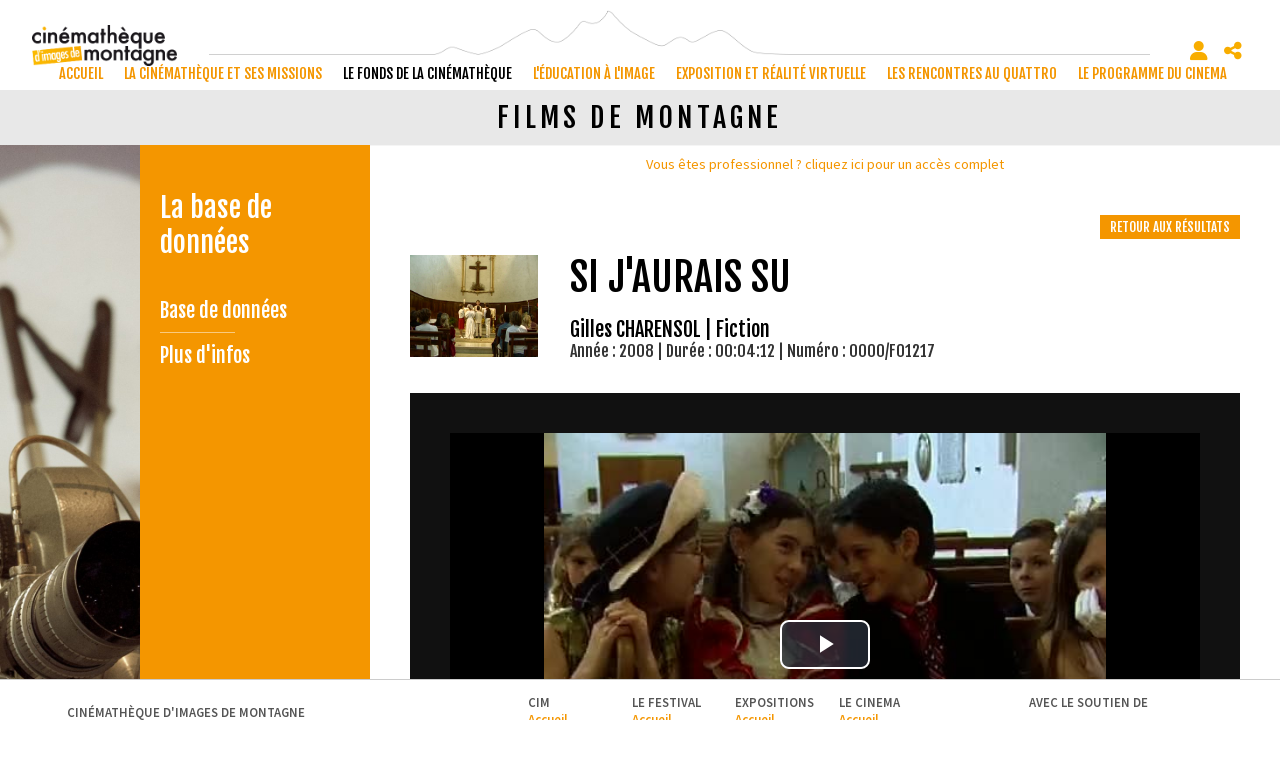

--- FILE ---
content_type: text/html; charset=utf-8
request_url: https://www.cimalpes.fr/films-de-montagne-si-j-aurais-su-752-1248-0-3.html?ref=
body_size: 23043
content:
<!DOCTYPE html PUBLIC "-//W3C//DTD XHTML 1.0 Transitional//EN" "http://www.w3.org/TR/xhtml1/DTD/xhtml1-transitional.dtd">
<html lang="fr-FR"><head><meta http-equiv="Content-Type" content="text/html; charset=UTF-8"><link rel="stylesheet" href="js/jquery/css/jquery.css"><link rel="stylesheet" href="style-752-1-0-0.css"><title>Si j'aurais su - Gilles CHARENSOL - 2008 - Films de montagne - Cinémathèque d'images de montagne</title><link rel="image_src" href="https://diazcim.oembed.diazinteregio.org/thumb/p/0000_P01217a.jpg"><link rel="image_src" href="https://diazcim.oembed.diazinteregio.org/thumb/v/0000/F01217.jpg"><meta name="viewport" content="initial-scale=1.0"><meta name="twitter:card" content="summary"><meta name="twitter:title" content="Si j'aurais su - Gilles CHARENSOL - 2008 - Films de montagne - Cinémathèque d'images de montagne"><meta property="og:site_name" content="Si j'aurais su - Gilles CHARENSOL - 2008 - Films de montagne - Cinémathèque d'images de montagne"><meta property="og:title" content="Si j'aurais su - Gilles CHARENSOL - 2008 - Films de montagne - Cinémathèque d'images de montagne"><meta property="og:type" content="website"><meta name="Content-Language" content="fr-FR"><meta property="og:locale" content="fr_FR"><meta name="Language" content="fr"><meta name="description" content="Dans l'église de Sigoyer, un mariage est célébré lorsque se présente la vieille tante, très fâchée de ne pas avoir été invitée. Une porte claque, le prêtre disparaît et l'on découvre des tâches de sang sur le sol ... "><meta name="twitter:description" content="Dans l'église de Sigoyer, un mariage est célébré lorsque se présente la vieille tante, très fâchée de ne pas avoir été invitée. Une porte claque, le prêtre disparaît et l'on découvre des tâches de sang sur le sol ... "><meta property="og:description" content="Dans l'église de Sigoyer, un mariage est célébré lorsque se présente la vieille tante, très fâchée de ne pas avoir été invitée. Une porte claque, le prêtre disparaît et l'on découvre des tâches de sang sur le sol ... "><meta name="keywords" content="Cinémathèque, montagne, archive, numérisation, Festival, rencontres, cinéma, documentaire, film, Gap, Hautes-Alpes, Alpinisme, ski, escalade, aventure, projection, réalisation, oralité, , Risques naturels, inondations, avalanches, parachutisme, sport, Agriculture, artisanat, art, nature, France"><meta property="og:image" content="https://diazcim.oembed.diazinteregio.org/thumb/p/0000_P01217a.jpg"><meta name="twitter:image" content="https://diazcim.oembed.diazinteregio.org/thumb/p/0000_P01217a.jpg"><meta property="og:image" content="https://diazcim.oembed.diazinteregio.org/thumb/v/0000/F01217.jpg"><meta name="twitter:image" content="https://diazcim.oembed.diazinteregio.org/thumb/v/0000/F01217.jpg"><link rel="canonical" href="https://www.cimalpes.fr/films-de-montagne-752-1248-0-0.html"/><link rel="stylesheet" type="text/css" href="js/simplebar-simplebar-6.2.7/packages/simplebar/dist/simplebar.min.css" />
<link rel="stylesheet" type="text/css" href="js/bower_components/font-awesome/css/all.min.css" />
<link rel="stylesheet" type="text/css" href="js/node_modules/leaflet/dist/leaflet.css" />
<link rel="stylesheet" type="text/css" href="js/node_modules/leaflet.markercluster/dist/MarkerCluster.css" />
<link rel="stylesheet" type="text/css" href="js/node_modules/leaflet.markercluster/dist/MarkerCluster.Default.css" />
<link rel="stylesheet" type="text/css" href="js/bower_components/bootstrap/dist/css/bootstrap.min.css" />
<script type="text/javascript" src="js/combo/list=js/toJSONString.js|js/node_modules/leaflet/dist/leaflet.js|js/node_modules/leaflet.markercluster/dist/leaflet.markercluster.js|js/jquery/jquery.js|js/Hash.js|js/jquery/jquery.hash.js|js/bower_components/bootstrap/dist/js/bootstrap.min.js|js/jquery/responsive-tabs.js|js/simplebar-simplebar-6.2.7/packages/simplebar/dist/simplebar.min.js|js/setHgt.js|js/bower_components/lazysizes/lazysizes.min.js|js/jquery/jquery.easing.1.3.js|res/outside/1H2V3Vv4/pub.js|js/jquery/fancybox2/jquery.fancybox.js|js/jquery/jquery.mousewheel.min.js|js/jquery/fancybox2/helpers/jquery.fancybox-media.js|js/rollOver.js|js/jquery/jquery-ui.js"></script>
<link rel="shortcut icon" href="files/3/favicon.ico" />
<script type="text/javascript"><!--
var onLoadFunc = new Array();
onload=process_onLoad;
function process_onLoad()
{
  for (i_process_onLoad=0; i_process_onLoad<onLoadFunc.length ; i_process_onLoad++)
  {
    eval(onLoadFunc[i_process_onLoad]);
  }
}
function popupWindow(url, width, height)
{
  window.open(url,'popupWindow','toolbar=no,location=no,directories=no,status=no,menubar=no,scrollbars=yes,resizable=yes,copyhistory=yes,width='+width+',height='+height+',screenX=150,screenY=150,top=150,left=150').focus();
}
function popupWindowP(url, opts)
{
  window.open(url,'popupWindow',opts).focus();
}
//--></script><link href='https://fonts.googleapis.com/css?family=Fjalla+One' rel='stylesheet' type='text/css'>
<link href='https://fonts.googleapis.com/css?family=Source+Sans+Pro:400,600,700,300' rel='stylesheet' type='text/css'>
<meta name="google-site-verification" content="vF97viNomXrPOFdvwikVSkzZiVogyTEMcx92RH256JE" />
<meta property="og:image" content="http://www.cimalpes.fr/files/3/facebook/cinematheque_FB.png"/>

<script type="text/javascript">

  var _gaq = _gaq || [];
  _gaq.push(['_setAccount', 'UA-1723863-43']);
  _gaq.push(['_trackPageview']);

  (function() {
    var ga = document.createElement('script'); ga.type = 'text/javascript'; ga.async = true;
    ga.src = ('https:' == document.location.protocol ? 'https://ssl' : 'http://www') + '.google-analytics.com/ga.js';
    var s = document.getElementsByTagName('script')[0]; s.parentNode.insertBefore(ga, s);
  })();

</script>

<!-- Go to www.addthis.com/dashboard to customize your tools -->
<script type="text/javascript" src="//s7.addthis.com/js/300/addthis_widget.js#pubid=ra-550c3a800d9983cb"></script>


<meta name="google-translate-customization" content="674df9561bee30a8-556488b96f385044-gfd7ceb7d47b348d4-f"></meta>

<script type="text/javascript">
jQuery('document').ready(function() {
if ( jQuery('.page').length ) {
// listen for scroll
//var positionElementInPage = jQuery('.page').offset().top-80;
var positionElementInPage = jQuery('.page').offset().top-55;
jQuery(window).scroll(
    function() {
        if (jQuery(window).scrollTop() >= positionElementInPage) {
            // fixed
            jQuery('body').addClass("showHdp");
            jQuery('body').addClass("fixedMenu");
        } else {
            // relative
            jQuery('body').removeClass("showHdp");
            jQuery('body').removeClass("fixedMenu");
        }
    }
);
}
});
</script>

<script type="text/javascript">
jQuery('document').ready(function() {
if ( jQuery('.centralSansMenuG').length ) {
// listen for scroll
var positionElementInPage = jQuery('.centralSansMenuG').offset().top-100;
jQuery(window).scroll(
    function() {
        if (jQuery(window).scrollTop() >= positionElementInPage) {
            // fixed
            jQuery('body').addClass("fixedParcoursCg");
        } else {
            // relative
            jQuery('body').removeClass("fixedParcoursCg");
        }
    }
);
}
});
</script>
<script type="text/javascript">

jQuery('document').ready(function() {
 if (document.body)
{
var haut = (document.body.clientHeight);
}
else
{
var haut = (window.innerHeight);
}

var conteneurHeight;
var obj = document.getElementById('conteneur');

if(obj.offsetHeight)          {conteneurHeight=obj.offsetHeight;}
else if(obj.style.pixelHeight){conteneurHeight=obj.style.pixelHeight;}

conteneurHeightFrom = (conteneurHeight - haut) / 2;

if ( jQuery('.page').length ) {

var structMenuHgt = jQuery('#str1H2V3Vv4_000444_mg').height();
var menuHgt = jQuery('div#menu_000521').height();

var defaultTopPosition = 80;
var fixedBottomTopPosition = structMenuHgt - menuHgt - defaultTopPosition;

// listen for scroll
//var positionElementInPage = jQuery('.page').offset().top+conteneurHeightFrom;
var positionElementInPage = jQuery('.page').offset().top+defaultTopPosition;

//alert('S_Hgt : '+structMenuHgt+' / M_Hgt : '+menuHgt+' / Diff : '+fixedBottomTopPosition+' / Default : '+defaultTopPosition);

jQuery(window).scroll(
    function() {
        if (jQuery(window).scrollTop() >= positionElementInPage) {
            // fixed
           //jQuery('body').addClass("fixedMenuFromBottom");
           //jQuery('body').addClass("fixedPdp");

            if ( jQuery('div#menu_000521').position().top == defaultTopPosition)
            {
               jQuery('div#menu_000521').animate({top : fixedBottomTopPosition }, 1000);
            }
        } else {
            // relative
            //jQuery('body').removeClass("fixedMenuFromBottom");
            //jQuery('body').removeClass("fixedPdp");
            if ( jQuery('div#menu_000521').position().top == fixedBottomTopPosition)
            {
              jQuery('div#menu_000521').animate({top : defaultTopPosition}, 1000);
            }
        }
    }
);
}
});
</script>

<script type="text/javascript">
jQuery('document').ready(function() {
var delay=400, setTimeoutConst;
jQuery('div.compoAss_pdp_default > div').hover( function() {
         if (!jQuery('div.compoAss_pdp_default > div').hasClass('opened'))
         {
	   setTimeoutConst = setTimeout(function(){
			jQuery('div.compoAss_pdp_default > div').addClass('opened');
	   }, delay);
        }
}, function(){
	 clearTimeout(setTimeoutConst );
         jQuery('div.compoAss_pdp_default > div').removeClass('opened');
});
});
</script>





<!-- Matomo -->
<script>
  var _paq = window._paq = window._paq || [];
  /* tracker methods like "setCustomDimension" should be called before "trackPageView" */
  _paq.push(["setExcludedQueryParams", ["diasessid"]]);
  _paq.push(['trackPageView']);
  _paq.push(['enableLinkTracking']);
  (function() {
    var u="https://piwik.diasite.fr/";
    _paq.push(['setTrackerUrl', u+'matomo.php']);
    _paq.push(['setSiteId', '6']);
    var d=document, g=d.createElement('script'), s=d.getElementsByTagName('script')[0];
    g.async=true; g.src=u+'matomo.js'; s.parentNode.insertBefore(g,s);
  })();
</script>
<noscript><p><img src="https://piwik.diasite.fr/matomo.php?idsite=6&amp;rec=1" style="border:0;" alt="" /></p></noscript>
<!-- End Matomo Code -->

<script>
                
                jQuery('document').ready(function() {
                // listen for scroll
				if (jQuery('.entete').length)
				{
                // 1H2V3Vv4
                var positionElementInPage = jQuery('#wrapper').offset().top+1;
                
                jQuery(window).scroll(
                    function() {
                        if (jQuery(window).scrollTop() >= positionElementInPage) {
                            // fixed
                            jQuery('body').addClass("floatableBd");
                        } else {
                            // relative
                            jQuery('body').removeClass("floatableBd");
                        }
                    }
                );

                        if (jQuery(window).scrollTop() >= positionElementInPage) {
                            // fixed
                            jQuery('body').addClass("floatableBd");
                        } else {
                            // relative
                            jQuery('body').removeClass("floatableBd");
                        }

				}
                });
                
              </script></head><body class="useResponsive calqueDynResponsive useCss3Transitions bdFixedOnScroll responsiveMode2 responsiveMode4VersiononSide responsiveFrom1 enteteResponsive1 wrapperResponsive1 withfreeAbsPage currentMenuId_752 currentMenuLevel_5"><script type="text/javascript">
      jQuery(function() {
      jQuery( '.withjQtooltip' ).tooltip({ position: {
      my: "center bottom-20",
      at: "center top" ,
      using: function( position, feedback ) {
      jQuery( this ).css( position );
      jQuery( "<div>" )
      .addClass( "arrow" )
      .addClass( feedback.vertical )
      .addClass( feedback.horizontal )
      .appendTo( this );
      }
      }
      });
      });
    </script><div id="wrapper"><div class="entete enteteWithCalq enteteHorsCont"><div class="enteteInterne"><!--responsiveMode = 2--><!--noResponsiveMode4Version--><script type="text/javascript">                      
			function showHide_000444(idElmt)
										 {
			if (jQuery("#"+idElmt).hasClass("hideMenu") || (!jQuery("#"+idElmt).hasClass("showMenu") && !jQuery("#"+idElmt).hasClass("hideMenu")))
			{

			  jQuery("#"+idElmt).addClass("showMenu");
			  jQuery("#"+idElmt).removeClass("hideMenu");jQuery(".mobileMainMenu").addClass("menuShown");
			  jQuery(".mobileMainMenu").removeClass("menuHidden");jQuery("body").addClass("menuShown");
				jQuery("body").removeClass("menuHidden"); 
			}
			else
			{

			  jQuery("#"+idElmt).addClass("hideMenu");
			  jQuery("#"+idElmt).removeClass("showMenu");jQuery(".mobileMainMenu").addClass("menuHidden");
			  jQuery(".mobileMainMenu").removeClass("menuShown");jQuery("body").addClass("menuHidden");
				jQuery("body").removeClass("menuShown"); 
			}
										 }
			
			</script><div class="mobileMainMenu"><a id="showHideMenun1" href="javascript:showHide_000444('menuN1_000444');%20scroll(0,0);"></a></div><div class="compoAss_absolute_default hide_print"><div class="compoAssPadd"><script type="text/javascript">
          function showHide_000515(cellId) {
            //alert(cellId);
            jQuery('li.opened:not(#'+cellId+')>div.cellule_000515').slideToggle();
            jQuery('li.opened:not(#'+cellId+')').toggleClass('opened');
            jQuery('li#'+cellId+'>div.cellule_000515').slideToggle();
            jQuery('li#'+cellId).toggleClass('opened');
            //;return false;  
          }
        </script><div class="compo_PersoH_defaultMenu_default_1127" id="compo_PersoH_defaultMenu_default_1127"><ul><li id="cellule_ccid_228"><a href="#" onclick="showHide_000515('cellule_ccid_228');return false;" title="S'identifier"><span><i class="fas fa-user" aria-hidden="true"></i></span></a><div class="cellule_000515"><div class="ident_default_default_default_1128ccid228 intExtH"><div class="identXform"><div class="xform_pres1b_modele1_1128ccid228 useResponsive"><script type="text/javascript">
                var tabId_formIdent1128Modelccid228 = new Array();
                var tabLabel_formIdent1128Modelccid228 = new Array();
                function Valider_formIdent1128Modelccid228(from){
		  
      var str='';
		  for (var i=0; i< tabId_formIdent1128Modelccid228.length ; i++)
		  {
		    if (document.getElementById(tabId_formIdent1128Modelccid228[i]) != null && document.getElementById(tabId_formIdent1128Modelccid228[i]).value.length==0)
		    {
		      str = str + "\n" + "Champ \""+tabLabel_formIdent1128Modelccid228[i] + "\" obligatoire";
		    }
		  }
          if (typeof(Valider_formIdent1128Modelccid228_extra)=='function')
          {
            str += Valider_formIdent1128Modelccid228_extra(from);
          }
		  if (str.length)
		  {
		    alert(str);
		    if (from=='onsubmit')
                      return false;
		  }
		  else {
      jQuery("form#formIdent1128Modelccid228 a.valider").attr('disabled', true); 
		    if (typeof window.draftAutoSave !== "undefined" && window.draftAutoSave) {
		      window.draftAutoSave.markSubmitting();
            }
		    if (from=='onsubmit')
		      return true;
		      else
		      document.getElementById('formIdent1128Modelccid228').submit();
		      }
                }
              </script><script type="text/javascript">
                function showHideComment_000345(id)
                {
                  if((document.getElementById(id).className=='comment displayed_000345') || (document.getElementById(id).className=='comment')) {
                  document.getElementById(id).className = "comment undisplayed_000345";
                  }else{
                  document.getElementById(id).className = "comment displayed_000345";
                  }
                }
              </script><script type="text/javascript">
                  function resetInputFile(idChamp,idImage)
                  {
                    document.getElementById(idChamp).value="Y";
		    document.getElementById(idImage).src="res/inside/baseForm/components/xform/espaceur.gif";
                    document.getElementById(idImage).alt="";
                    document.getElementById(idImage).innerHTML="";
		  }
		  </script><div class="xformPadd dspIntChampBlock onFocusMode"><div class="xformPaddCell"><form id="formIdent1128Modelccid228" action="s-identifier-1128-0-0-0.html?ref=&amp;" onsubmit="return Valider_formIdent1128Modelccid228('onsubmit')" method="post"><div class="champsIntsZone"><div class="row" id="rowId_user_login"><div class="label"><div class="labelPadd">Votre courriel</div></div><div class="champ"><div class="champPadd"><table cellspacing="0" cellpadding="0" border="0" class="fixedWidth"><tr><td class="champCell fixedWidth"><input type="text" class="text" id="formIdent1128Modelccid228user_login" name="user_login"><script type="text/javascript">
                            tabId_formIdent1128Modelccid228.push('formIdent1128Modelccid228user_login');
                            tabLabel_formIdent1128Modelccid228.push('Votre courriel');
                          </script></td></tr></table></div></div><div class="spacer"></div></div><div class="row" id="rowId_user_passwd"><div class="label"><div class="labelPadd">Votre mot de passe</div></div><div class="champ"><div class="champPadd"><table cellspacing="0" cellpadding="0" border="0" class="fixedWidth"><tr><td class="champCell fixedWidth"><input type="password" autocomplete="new-password" class="text" name="user_passwd"></td></tr></table></div></div><div class="spacer"></div></div></div><div class="clearfix rowSubmit"><div class="rowSubmitPadd"><a class="wFdBts valider" href="javascript:Valider_formIdent1128Modelccid228('submit');" title="Connexion !"><span>Connexion !</span></a><input type="image" src="res/inside/baseForm/components/xform/espaceur.gif" value="submit" class="submitInputImage" alt="Connexion !"></div></div></form></div></div></div><script type="text/javascript">
              jQuery(' input,  textarea,  select').focus(function() {
                jQuery(this).parents(".row").addClass("onFocus");
              });
              jQuery(' input,  textarea,  select').blur(function() {
                jQuery(this).parents(".row").removeClass("onFocus");
              });
          
        </script><div class="mdpOublie"><span class="passForgot"><a href="mot-de-passe-oublie-18-0-0-0.html" title="Mot de passe oublié ? / Changer son mot de passe">Mot de passe oublié ? / Changer son mot de passe</a> </span><span class="createAccount"><a href="s-inscrire-1181-0-0-0.html" title="S'inscrire en ligne">S'inscrire en ligne</a></span></div></div></div></div></li><li id="cellule_ccid_230"><a href="#" onclick="showHide_000515('cellule_ccid_230');return false;" title="Partager / Réseaux sociaux"><span><i class="fas fa-share-alt" aria-hidden="true"></i></span></a><div class="cellule_000515"><div class="page_default_default2_default_1129ccid230"><div class="pagePadd"><div class="textPart"><div class="Corps"><!--<p class="clearfix" style="padding : 0; margin : 0;"><div class="addthis_sharing_toolbox"></div></p>--><!-- AddToAny BEGIN -->
<div class="a2a_kit a2a_kit_size_32 a2a_default_style"><a class="a2a_button_facebook">&nbsp;</a> <a class="a2a_button_x">&nbsp;</a> <a class="a2a_button_email">&nbsp;</a> <a class="a2a_dd" href="https://www.addtoany.com/share">&nbsp;</a></div>
<script> var a2a_config = a2a_config || {}; a2a_config.icon_color = "#000000,#FFFFFF"; a2a_config.locale = "fr"; a2a_config.num_services = 4; </script><script async src="https://static.addtoany.com/menu/page.js"></script><!-- AddToAny END --></div></div></div></div></div></li></ul></div></div></div><div class="bandeauPerso"><div><a href="http://www.cimalpes.fr/"><img alt="Cimalpes - Cin�math�que d'images de montagne" class="logo" src="files/10/cinematheque_l360.png" style="border-width: 0px; border-style: solid;" /></a></div>
</div><div id="menuN1_000444" class="menuN1 calq"><div class="menu_000430_wMV wMV"><!--ID = 10--><ul id="niveau1_000430_wMV" class="niveau1_000430_wMV wMV"><!--y - 257--><li id="wmv_br_257" class="br_257"><a class="br_257" title="accueil" href="accueil-257-0-0-0.html">accueil</a></li><!--y - 396--><li id="wmv_br_396" class="br_396"><a class="br_396" title="La cinémathèque et ses missions" href="accueil-1166-0-0-0.html">La cinémathèque et ses missions</a></li><!--y - 2331--><li id="wmv_br_2331" class="br_2331 on br_2331_on br_2331"><a class="br_2331 on br_2331_on" title="Le fonds de la Cinémathèque" href="accueil-2332-0-0-0.html">Le fonds de la Cinémathèque</a><ul><!--y - 2332--><li id="wmv_br_2332" class="br_2332"><a class="br_2332" title="Accueil" href="accueil-2332-0-0-0.html">Accueil</a></li><!--y - 2334--><li id="wmv_br_2334" class="br_2334 sbm"><a class="br_2334" title="A propos" href="a-propos-2334-0-0-0.html">A propos</a><ul><!--y - 2335--><li id="wmv_br_2335" class="br_2335"><a class="br_2335" title="La cinémathèque" href="la-cinematheque-2335-0-0-0.html">La cinémathèque</a></li><!--y - 2336--><li id="wmv_br_2336" class="br_2336"><a class="br_2336" title="Le financement" href="le-financement-2336-0-0-0.html">Le financement</a></li></ul></li><!--y - 1152--><li id="wmv_br_1152" class="br_1152 on br_1152_on br_1152 sbmOn"><a class="br_1152" title="La base de données" href="redirection_pro_identification-778-0-0-0.html">La base de données</a><ul><!--y - 754--><li id="wmv_br_754" class="br_754"><a class="br_754" title="Base de données" href="redirection_pro_identification-778-0-0-0.html">Base de données</a></li><!--y - 1161--><li id="wmv_br_1161" class="br_1161"><a class="br_1161" title="Plus d'infos" href="plus-d-infos-1161-0-0-0.html">Plus d'infos</a></li></ul></li><!--y - 1784--><li id="wmv_br_1784" class="br_1784 sbm"><a class="br_1784" title="Parcours thématiques" href="parcours-thematiques-1175-0-0-0.html">Parcours thématiques</a><ul><!--y - 1175--><li id="wmv_br_1175" class="br_1175"><a class="br_1175" title="Parcours thématiques" href="parcours-thematiques-1175-0-0-0.html">Parcours thématiques</a></li><!--y - 1564--><li id="wmv_br_1564" class="br_1564"><a class="br_1564" title="Le financement" href="le-financement-1564-0-0-0.html">Le financement</a></li></ul></li><!--y - 2455--><li id="wmv_br_2455" class="br_2455"><a class="br_2455" title="Le jukebox vidéo" href="le-jukebox-video-2455-0-0-0.html">Le jukebox vidéo</a></li><!--y - 2409--><li id="wmv_br_2409" class="br_2409 sbm"><a class="br_2409" title="Infos pratiques" href="">Infos pratiques</a><ul><!--y - 2410--><li id="wmv_br_2410" class="br_2410"><a class="br_2410" title="Adresse et horaires" href="adresse-et-horaires-2410-0-0-0.html">Adresse et horaires</a></li><!--y - 2411--><li id="wmv_br_2411" class="br_2411"><a class="br_2411" title="Faire un don" href="faire-un-don-2411-0-0-0.html">Faire un don</a></li><!--y - 2412--><li id="wmv_br_2412" class="br_2412"><a class="br_2412" title="Nos partenaires" href="nos-partenaires-2412-0-0-0.html">Nos partenaires</a></li></ul></li></ul></li><!--y - 2440--><li id="wmv_br_2440" class="br_2440"><a class="br_2440" title="L'éducation à l'image" href="accueil-2441-0-0-0.html">L'éducation à l'image</a></li><!--y - 1785--><li id="wmv_br_1785" class="br_1785"><a class="br_1785" title="Exposition et réalité virtuelle " href="accueil-1786-0-0-0.html">Exposition et réalité virtuelle </a></li><!--y - 397--><li id="wmv_br_397" class="br_397"><a class="br_397" title="Les Rencontres au Quattro" href="accueil-1146-0-0-0.html">Les Rencontres au Quattro</a></li><!--y - 1147--><li id="wmv_br_1147" class="br_1147"><a class="br_1147" title="Le programme du cinéma" href="accueil-1148-0-0-0.html">Le programme du cinéma</a></li></ul></div><script type="text/javascript">
            function shSubmenu(id)
            {
				jQuery("#"+id+" > ul").slideToggle();
				jQuery("#"+id+" > div.shSubmenu > a").slideToggle();
            }
            
          </script><div id="menu_000430" class="menu_000430 wMV menu_000430_parent_3 menu_000430_parent_10 menu_000430_id_2331"><div class="menu_000430_padd"><ul class="niveau1_000430 n1_parent_3 n1_parent_10 n1_id_2331"><li id="br_257" class="br_257 niv1_000430"><a class="br_257" title="accueil" href="accueil-257-0-0-0.html">accueil</a></li><li id="br_396" class="br_396 sbm sbm_396 niv1_000430"><a class="br_396" title="La cinémathèque et ses missions" href="accueil-1166-0-0-0.html">La cinémathèque et ses missions</a><ul class="diaN2d" id="from_N1_396"><li style="padding : 0px;margin : 0px;border : none;" class="mn_000430_out"><table cellpadding="0" cellspacing="0"><tr><td style="width : 16%" id="br_1166" class="br_1166"><a class="br_1166" title="Accueil" href="accueil-1166-0-0-0.html">Accueil</a></td><td style="width : 16%" id="br_1319" class="br_1319 sbm"><div style="display : none;" class="shSubmenu shSubmenuOn"><a class="shShow" href="javascript:shSubmenu('br_1319')"><span>+</span></a><a class="shHide" style="display : none;" href="javascript:shSubmenu('br_1319')"><span>-</span></a></div><a class="br_1319" title="A propos" href="a-propos-1319-0-0-0.html">A propos</a><ul class=""><li id="br_1566" class="br_1566"><a class="br_1566" title="La cinémathèque" href="la-cinematheque-1566-0-0-0.html">La cinémathèque</a></li><li id="br_1559" class="br_1559"><a class="br_1559" title="Le financement" href="le-financement-1559-0-0-0.html">Le financement</a></li></ul></td><td style="width : 16%" id="br_2453" class="br_2453"><a class="br_2453" title="Les salariés" href="les-salaries-2453-0-0-0.html">Les salariés</a></td><td style="width : 16%" id="br_2449" class="br_2449"><a class="br_2449" title="Le conseil d’administration" href="le-conseil-d-administration-2449-0-0-0.html">Le conseil d’administration</a></td><td style="width : 16%" id="br_2454" class="br_2454"><a class="br_2454" title="Nos partenaires" href="nos-partenaires-2454-0-0-0.html">Nos partenaires</a></td><td style="width : 16%" id="br_1145" class="br_1145 sbm"><div style="display : none;" class="shSubmenu shSubmenuOn"><a class="shShow" href="javascript:shSubmenu('br_1145')"><span>+</span></a><a class="shHide" style="display : none;" href="javascript:shSubmenu('br_1145')"><span>-</span></a></div><a class="br_1145" title="Infos pratiques" href="">Infos pratiques</a><ul class=""><li id="br_421" class="br_421"><a class="br_421" title="Adresse et horaires" href="adresse-et-horaires-421-0-0-0.html">Adresse et horaires</a></li><li id="br_924" class="br_924"><a class="br_924" title="Faire un don" href="faire-un-don-924-0-0-0.html">Faire un don</a></li><li id="br_425" class="br_425"><a class="br_425" title="Nos partenaires" href="nos-partenaires-425-0-0-0.html">Nos partenaires</a></li></ul></td></tr></table></li></ul></li><li id="br_2331" class="br_2331 on br_2331_on sbmOn sbmOn_2331 niv1_000430"><a class="br_2331 on br_2331_on" title="Le fonds de la Cinémathèque" href="accueil-2332-0-0-0.html">Le fonds de la Cinémathèque</a><ul class="diaN2d" id="from_N1_2331"><li style="padding : 0px;margin : 0px;border : none;" class="mn_000430_out"><table cellpadding="0" cellspacing="0"><tr><td style="width : 16%" id="br_2332" class="br_2332"><a class="br_2332" title="Accueil" href="accueil-2332-0-0-0.html">Accueil</a></td><td style="width : 16%" id="br_2334" class="br_2334 sbm"><div style="display : none;" class="shSubmenu shSubmenuOn"><a class="shShow" href="javascript:shSubmenu('br_2334')"><span>+</span></a><a class="shHide" style="display : none;" href="javascript:shSubmenu('br_2334')"><span>-</span></a></div><a class="br_2334" title="A propos" href="a-propos-2334-0-0-0.html">A propos</a><ul class=""><li id="br_2335" class="br_2335"><a class="br_2335" title="La cinémathèque" href="la-cinematheque-2335-0-0-0.html">La cinémathèque</a></li><li id="br_2336" class="br_2336"><a class="br_2336" title="Le financement" href="le-financement-2336-0-0-0.html">Le financement</a></li></ul></td><td style="width : 16%" id="br_1152" class="br_1152 sbm"><div style="display : none;" class="shSubmenu shSubmenuOn"><a class="shShow" href="javascript:shSubmenu('br_1152')"><span>+</span></a><a class="shHide" style="display : none;" href="javascript:shSubmenu('br_1152')"><span>-</span></a></div><a class="br_1152" title="La base de données" href="redirection_pro_identification-778-0-0-0.html">La base de données</a><ul class=""><li id="br_754" class="br_754"><a class="br_754" title="Base de données" href="redirection_pro_identification-778-0-0-0.html">Base de données</a></li><li id="br_1161" class="br_1161"><a class="br_1161" title="Plus d'infos" href="plus-d-infos-1161-0-0-0.html">Plus d'infos</a></li></ul></td><td style="width : 16%" id="br_1784" class="br_1784 sbm"><div style="display : none;" class="shSubmenu shSubmenuOn"><a class="shShow" href="javascript:shSubmenu('br_1784')"><span>+</span></a><a class="shHide" style="display : none;" href="javascript:shSubmenu('br_1784')"><span>-</span></a></div><a class="br_1784" title="Parcours thématiques" href="parcours-thematiques-1175-0-0-0.html">Parcours thématiques</a><ul class=""><li id="br_1175" class="br_1175"><a class="br_1175" title="Parcours thématiques" href="parcours-thematiques-1175-0-0-0.html">Parcours thématiques</a></li><li id="br_1564" class="br_1564"><a class="br_1564" title="Le financement" href="le-financement-1564-0-0-0.html">Le financement</a></li></ul></td><td style="width : 16%" id="br_2455" class="br_2455"><a class="br_2455" title="Le jukebox vidéo" href="le-jukebox-video-2455-0-0-0.html">Le jukebox vidéo</a></td><td style="width : 16%" id="br_2409" class="br_2409 sbm"><div style="display : none;" class="shSubmenu shSubmenuOn"><a class="shShow" href="javascript:shSubmenu('br_2409')"><span>+</span></a><a class="shHide" style="display : none;" href="javascript:shSubmenu('br_2409')"><span>-</span></a></div><a class="br_2409" title="Infos pratiques" href="">Infos pratiques</a><ul class=""><li id="br_2410" class="br_2410"><a class="br_2410" title="Adresse et horaires" href="adresse-et-horaires-2410-0-0-0.html">Adresse et horaires</a></li><li id="br_2411" class="br_2411"><a class="br_2411" title="Faire un don" href="faire-un-don-2411-0-0-0.html">Faire un don</a></li><li id="br_2412" class="br_2412"><a class="br_2412" title="Nos partenaires" href="nos-partenaires-2412-0-0-0.html">Nos partenaires</a></li></ul></td></tr></table></li></ul></li><li id="br_2440" class="br_2440 sbm sbm_2440 niv1_000430"><a class="br_2440" title="L'éducation à l'image" href="accueil-2441-0-0-0.html">L'éducation à l'image</a><ul class="diaN2d" id="from_N1_2440"><li style="padding : 0px;margin : 0px;border : none;" class="mn_000430_out"><table cellpadding="0" cellspacing="0"><tr><td style="width : 14%" id="br_2441" class="br_2441"><a class="br_2441" title="Accueil" href="accueil-2441-0-0-0.html">Accueil</a></td><td style="width : 14%" id="br_2456" class="br_2456"><a class="br_2456" title="A propos" href="a-propos-2456-0-0-0.html">A propos</a></td><td style="width : 14%" id="br_2457" class="br_2457"><a class="br_2457" title="Autour d'un film" href="autour-d-un-film-2457-0-0-0.html">Autour d'un film</a></td><td style="width : 14%" id="br_2458" class="br_2458"><a class="br_2458" title="Exposition et réalité virtuelle" href="exposition-et-realite-virtuelle-2458-0-0-0.html">Exposition et réalité virtuelle</a></td><td style="width : 14%" id="br_2448" class="br_2448"><a class="br_2448" title="Les ateliers" href="les-ateliers-2448-0-0-0.html">Les ateliers</a></td><td style="width : 14%" id="br_2459" class="br_2459"><a class="br_2459" title="Hors les murs" href="hors-les-murs-2459-0-0-0.html">Hors les murs</a></td><td style="width : 14%" id="br_2460" class="br_2460"><a class="br_2460" title="Spécial vacances" href="special-vacances-2460-0-0-0.html">Spécial vacances</a></td></tr></table></li></ul></li><li id="br_1785" class="br_1785 sbm sbm_1785 niv1_000430"><a class="br_1785" title="Exposition et réalité virtuelle " href="accueil-1786-0-0-0.html">Exposition et réalité virtuelle </a><ul class="diaN2d" id="from_N1_1785"><li style="padding : 0px;margin : 0px;border : none;" class="mn_000430_out"><table cellpadding="0" cellspacing="0"><tr><td style="width : 16%" id="br_1786" class="br_1786"><a class="br_1786" title="Accueil" href="accueil-1786-0-0-0.html">Accueil</a></td><td style="width : 16%" id="br_2048" class="br_2048"><a class="br_2048" title="L'espace d'exposition" href="l-espace-d-exposition-2048-0-0-0.html">L'espace d'exposition</a></td><td style="width : 16%" id="br_2058" class="br_2058"><a class="br_2058" title="La réalité virtuelle" href="la-realite-virtuelle-2058-0-0-0.html">La réalité virtuelle</a></td><td style="width : 16%" id="br_2054" class="br_2054"><a class="br_2054" title="Le bar et son jukebox" href="le-bar-et-son-jukebox-2054-0-0-0.html">Le bar et son jukebox</a></td><td style="width : 16%" id="br_1567" class="br_1567"><a class="br_1567" title="L'accueil de groupes" href="l-accueil-de-groupes-1567-0-0-0.html">L'accueil de groupes</a></td><td style="width : 16%" id="br_2056" class="br_2056"><a class="br_2056" title="Infos pratiques" href="infos-pratiques-2056-0-0-0.html">Infos pratiques</a></td></tr></table></li></ul></li><li id="br_397" class="br_397 sbm sbm_397 niv1_000430"><a class="br_397" title="Les Rencontres au Quattro" href="accueil-1146-0-0-0.html">Les Rencontres au Quattro</a><ul class="diaN2d" id="from_N1_397"><li style="padding : 0px;margin : 0px;border : none;" class="mn_000430_out"><table cellpadding="0" cellspacing="0"><tr><td style="width : 14%" id="br_1146" class="br_1146"><a class="br_1146" title="Accueil" href="accueil-1146-0-0-0.html">Accueil</a></td><td style="width : 14%" id="br_917" class="br_917"><a class="br_917" title="Inscrire un film en 2026" href="inscrire-un-film-en-2026-917-0-0-0.html">Inscrire un film en 2026</a></td><td style="width : 14%" id="br_1397" class="br_1397"><a class="br_1397" title="Palmarès 2025" href="palmares-2025-1397-0-0-0.html">Palmarès 2025</a></td><td style="width : 14%" id="br_1163" class="br_1163 sbm"><div style="display : none;" class="shSubmenu shSubmenuOn"><a class="shShow" href="javascript:shSubmenu('br_1163')"><span>+</span></a><a class="shHide" style="display : none;" href="javascript:shSubmenu('br_1163')"><span>-</span></a></div><a class="br_1163" title="Programme 2025" href="programme-1234-0-0-0.html">Programme 2025</a><ul class=""><li id="br_1234" class="br_1234"><a class="br_1234" title="Programme" href="programme-1234-0-0-0.html">Programme</a></li><li id="br_2257" class="br_2257"><a class="br_2257" title="Table ronde" href="table-ronde-2257-0-0-0.html">Table ronde</a></li><li id="br_2306" class="br_2306"><a class="br_2306" title="Rencontres littéraires" href="rencontres-litteraires-2306-0-0-0.html">Rencontres littéraires</a></li><li id="br_2464" class="br_2464"><a class="br_2464" title="Exposition" href="exposition-2464-0-0-0.html">Exposition</a></li><li id="br_1352" class="br_1352"><a class="br_1352" title="Scolaires" href="scolaires-1352-0-0-0.html">Scolaires</a></li></ul></td><td style="width : 14%" id="br_1226" class="br_1226"><a class="br_1226" title="Nos partenaires" href="nos-partenaires-1226-0-0-0.html">Nos partenaires</a></td><td style="width : 14%" id="br_1164" class="br_1164 sbm"><div style="display : none;" class="shSubmenu shSubmenuOn"><a class="shShow" href="javascript:shSubmenu('br_1164')"><span>+</span></a><a class="shHide" style="display : none;" href="javascript:shSubmenu('br_1164')"><span>-</span></a></div><a class="br_1164" title="Infos pratiques" href="cinematheque-1084-0-0-0.html">Infos pratiques</a><ul class=""><li id="br_2060" class="br_2060"><a class="br_2060" title="Quattro" href="quattro-2060-0-0-0.html">Quattro</a></li><li id="br_1084" class="br_1084"><a class="br_1084" title="Cinémathèque" href="cinematheque-1084-0-0-0.html">Cinémathèque</a></li></ul></td><td style="width : 14%" id="br_565" class="br_565 sbm"><div style="display : none;" class="shSubmenu shSubmenuOn"><a class="shShow" href="javascript:shSubmenu('br_565')"><span>+</span></a><a class="shHide" style="display : none;" href="javascript:shSubmenu('br_565')"><span>-</span></a></div><a class="br_565" title="Archives" href="bilan-en-images-981-0-0-0.html">Archives</a><ul class=""><li id="br_2474" class="br_2474 sbm sbm_2474"><a class="br_2474" title="Edition 2025" href="edition-2025-2474-0-0-0.html">Edition 2025</a></li><li id="br_2314" class="br_2314 sbm sbm_2314"><a class="br_2314" title="Edition 2024" href="edition-2024-2314-0-0-0.html">Edition 2024</a></li><li id="br_2263" class="br_2263 sbm sbm_2263"><a class="br_2263" title="Edition 2023" href="edition-2023-2263-0-0-0.html">Edition 2023</a></li><li id="br_2224" class="br_2224 sbm sbm_2224"><a class="br_2224" title="Edition 2022" href="">Edition 2022</a></li><li id="br_1645" class="br_1645 sbm sbm_1645"><a class="br_1645" title="Edition 2021" href="palmares-2021-1656-0-0-0.html">Edition 2021</a></li><li id="br_1579" class="br_1579 sbm sbm_1579"><a class="br_1579" title="Edition 2019" href="palmares-2019-1602-0-0-0.html">Edition 2019</a></li><li id="br_1499" class="br_1499 sbm sbm_1499"><a class="br_1499" title="Edition 2018" href="palmares-2018-1514-0-0-0.html">Edition 2018</a></li><li id="br_1261" class="br_1261 sbm sbm_1261"><a class="br_1261" title="Edition 2017" href="jury-et-prix-1281-0-0-0.html">Edition 2017</a></li><li id="br_1194" class="br_1194 sbm sbm_1194"><a class="br_1194" title="Edition 2016" href="les-prix-et-jury-en-2016-1207-0-0-0.html">Edition 2016</a></li><li id="br_962" class="br_962 sbm sbm_962"><a class="br_962" title="Edition 2015" href="bilan-en-images-981-0-0-0.html">Edition 2015</a></li><li id="br_879" class="br_879 sbm sbm_879"><a class="br_879" title="Edition 2014" href="#">Edition 2014</a></li><li id="br_818" class="br_818 sbm sbm_818"><a class="br_818" title="Edition 2013" href="#">Edition 2013</a></li><li id="br_783" class="br_783 sbm sbm_783"><a class="br_783" title="Edition 2012" href="#">Edition 2012</a></li><li id="br_652" class="br_652 sbm sbm_652"><a class="br_652" title="Edition 2011" href="#">Edition 2011</a></li><li id="br_601" class="br_601 sbm sbm_601"><a class="br_601" title="Edition 2010" href="#">Edition 2010</a></li><li id="br_571" class="br_571 sbm sbm_571"><a class="br_571" title="Edition 2009" href="#">Edition 2009</a></li></ul></td></tr></table></li></ul></li><li id="br_1147" class="br_1147 sbm sbm_1147 niv1_000430"><a class="br_1147" title="Le programme du cinéma" href="accueil-1148-0-0-0.html">Le programme du cinéma</a><ul class="diaN2d" id="from_N1_1147"><li style="padding : 0px;margin : 0px;border : none;" class="mn_000430_out"><table cellpadding="0" cellspacing="0"><tr><td style="width : 16%" id="br_1148" class="br_1148"><a class="br_1148" title="Accueil" href="accueil-1148-0-0-0.html">Accueil</a></td><td style="width : 16%" id="br_1771" class="br_1771 sbm"><div style="display : none;" class="shSubmenu shSubmenuOn"><a class="shShow" href="javascript:shSubmenu('br_1771')"><span>+</span></a><a class="shHide" style="display : none;" href="javascript:shSubmenu('br_1771')"><span>-</span></a></div><a class="br_1771" title="Le programme du mois" href="#">Le programme du mois</a><ul class=""><li id="br_2469" class="br_2469"><a class="br_2469" title="JANVIER" href="janvier-2469-0-0-0.html">JANVIER</a></li><li id="br_2477" class="br_2477"><a class="br_2477" title="FEVRIER" href="fevrier-2477-0-0-0.html">FEVRIER</a></li></ul></td><td style="width : 16%" id="br_2465" class="br_2465"><a class="br_2465" title="Happy Hour" href="happy-hour-2465-0-0-0.html">Happy Hour</a></td><td style="width : 16%" id="br_1781" class="br_1781 sbm"><div style="display : none;" class="shSubmenu shSubmenuOn"><a class="shShow" href="javascript:shSubmenu('br_1781')"><span>+</span></a><a class="shHide" style="display : none;" href="javascript:shSubmenu('br_1781')"><span>-</span></a></div><a class="br_1781" title="Regards sur le monde" href="#">Regards sur le monde</a><ul class=""><li id="br_2294" class="br_2294"><a class="br_2294" title="Programme 2025-2026" href="programme-2025-2026-2294-0-0-0.html">Programme 2025-2026</a></li><li id="br_2470" class="br_2470"><a class="br_2470" title="Mercredi 21 janvier" href="mercredi-21-janvier-2470-0-0-0.html">Mercredi 21 janvier</a></li><li id="br_2471" class="br_2471"><a class="br_2471" title="Mercredi 11 février " href="mercredi-11-fevrier-2471-0-0-0.html">Mercredi 11 février </a></li><li id="br_2472" class="br_2472"><a class="br_2472" title="Mercredi 11 mars" href="mercredi-11-mars-2472-0-0-0.html">Mercredi 11 mars</a></li><li id="br_2473" class="br_2473"><a class="br_2473" title="Mercredi 15 avril " href="mercredi-15-avril-2473-0-0-0.html">Mercredi 15 avril </a></li><li id="br_1783" class="br_1783"><a class="br_1783" title="Infos pratiques" href="infos-pratiques-1783-0-0-0.html">Infos pratiques</a></li></ul></td><td style="width : 16%" id="br_2327" class="br_2327 sbm"><div style="display : none;" class="shSubmenu shSubmenuOn"><a class="shShow" href="javascript:shSubmenu('br_2327')"><span>+</span></a><a class="shHide" style="display : none;" href="javascript:shSubmenu('br_2327')"><span>-</span></a></div><a class="br_2327" title="Les projections itinérantes" href="">Les projections itinérantes</a><ul class=""><li id="br_2329" class="br_2329"><a class="br_2329" title="Programmations possibles en 2025" href="programmations-possibles-en-2025-2329-0-0-0.html">Programmations possibles en 2025</a></li><li id="br_2330" class="br_2330"><a class="br_2330" title="Infos pratiques" href="infos-pratiques-2330-0-0-0.html">Infos pratiques</a></li></ul></td><td style="width : 16%" id="br_1773" class="br_1773"><a class="br_1773" title="Infos pratiques" href="infos-pratiques-1773-0-0-0.html">Infos pratiques</a></td></tr></table></li></ul></li></ul></div></div></div></div></div><div class="emptyConteneur"></div><div class="conteneur" id="conteneur"><h1 class="titreBranche_000261"><span>Films de montagne</span></h1><!--ImgAccc--><div class="page avecCG clearfix"><div class="compoAss_freeAbsolutePage_default"><div class="compoAssPadd"><div class="compo_PersoH_defaultUltraLight_default_1131 useResponsive" id="compo_PersoH_defaultUltraLight_default_1131"><div id="ligneId_231" class="ligne_000011"><div id="cellule_ccid_231" style="float : none;width : 100%;" class="colonne_000011 alone"><div class="cellule_000011" id="compoPersoH_1131_1_1"><div class="fMenu_default_ImgAcc_default_1133" style="background-image : url(preview/2331/l320r13m/CIM_V1.jpg)"></div></div></div></div></div></div></div><div class="menu" id="str1H2V3Vv4_000444_mg"><script type="text/javascript">
            var MV2toInfJsDeroul_currentMid = 752;
            var MV2toInfJsDeroul_initialDisplayedMid = 1152;
            var MV2toInfJsDeroul_currentDisplayedMid = 1152;

            function MV2toInfJsDeroul_showParent()
            {
              var parentHref = jQuery('div.MV2toInfJsDeroul_modele1 li.br_'+MV2toInfJsDeroul_currentDisplayedMid).parent().siblings('a').attr('href');
              var parentId = jQuery('div.MV2toInfJsDeroul_modele1 li.br_'+MV2toInfJsDeroul_currentDisplayedMid).parent().siblings('a').data('mid');
              //var currentHref = jQuery('div.MV2toInfJsDeroul_modele1 li.br_'+MV2toInfJsDeroul_currentMid + ' >a').attr('href');
              if (parentHref.match(/javascript:/) || (MV2toInfJsDeroul_initialDisplayedMid==parentId) )
              {
                jQuery('div.MV2toInfJsDeroul_modele1 li.br_'+MV2toInfJsDeroul_currentDisplayedMid).find('a').hide();
                jQuery('div.MV2toInfJsDeroul_modele1 li.br_'+MV2toInfJsDeroul_currentDisplayedMid).siblings().addBack().children('a').show();
                jQuery('div.MV2toInfJsDeroul_modele1 li.br_'+MV2toInfJsDeroul_currentDisplayedMid).removeClass('on');
                jQuery('div.MV2toInfJsDeroul_modele1 li.br_'+MV2toInfJsDeroul_currentMid).addClass('on');
                if (jQuery('div.MV2toInfJsDeroul_modele1 li.br_' + parentId + ' > ul > li > a').data('level')<=4)
                  jQuery('div.MV2toInfJsDeroul_modele1 div.back').hide();
                if (MV2toInfJsDeroul_currentMid==parentId)
                  jQuery('div.MV2toInfJsDeroul_modele1 div.title').addClass('on');
                else
                  jQuery('div.MV2toInfJsDeroul_modele1 div.title').removeClass('on');
                 
                //if (jQuery('div.MV2toInfJsDeroul_modele1 li.br_'+MV2toInfJsDeroul_currentDisplayedMid).parent().siblings('a').data('level')<4)
                //  jQuery('div.MV2toInfJsDeroul_modele1 div.title').html('');
                //else
                  jQuery('div.MV2toInfJsDeroul_modele1 div.title').html(jQuery('div.MV2toInfJsDeroul_modele1 li.br_' + parentId + ' > a').html());
                MV2toInfJsDeroul_currentDisplayedMid = parentId;
              }
              else
                window.location = parentHref;
            }
            function MV2toInfJsDeroul_showChild(childId)
            {
              //jQuery('div.MV2toInfJsDeroul_modele1 li.br_'+MV2toInfJsDeroul_currentDisplayedMid).removeClass('on');
              jQuery('div.MV2toInfJsDeroul_modele1 li.br_'+MV2toInfJsDeroul_currentDisplayedMid).siblings().addBack().find('a').hide();
              jQuery('div.MV2toInfJsDeroul_modele1 div.title').html(jQuery('div.MV2toInfJsDeroul_modele1 li.br_' + childId + ' > a').html());
              jQuery('div.MV2toInfJsDeroul_modele1 li.br_' + childId + ' > ul > li > a').show();
              jQuery('div.MV2toInfJsDeroul_modele1 li.br_' + childId).addClass('on');
              MV2toInfJsDeroul_currentDisplayedMid = childId;
              if (jQuery('div.MV2toInfJsDeroul_modele1 li.br_' + childId + ' > ul > li > a').data('level')>4) jQuery('div.MV2toInfJsDeroul_modele1 div.back').show();
            }
          </script><div class="MV2toInfJsDeroul_modele1 parent_3 parent_10 parent_2331" id="menu_000521"><div class="back" style="display: none;"><a href="javascript:MV2toInfJsDeroul_showParent()"><i class="fa fa-undo fa-2x" aria-hidden="true"></i></a></div><div class="title"><a href="redirection_pro_identification-778-0-0-0.html">La base de données</a></div><ul class="items"><li class="br_2331 parent_3 parent_10"><a data-mid="2331" data-level="3" style="display : none" href="javascript:MV2toInfJsDeroul_showChild(2331);" title="Le fonds de la Cinémathèque">Le fonds de la Cinémathèque</a><ul class="parent_3 parent_10 parent_2331 "><li class="br_2332 parent_3 parent_10 parent_2331"><a data-mid="2332" data-level="4" style="display : none" href="accueil-2332-0-0-0.html" title="Accueil">Accueil</a></li><li class="br_2334 parent_3 parent_10 parent_2331"><a data-mid="2334" data-level="4" style="display : none" href="javascript:MV2toInfJsDeroul_showChild(2334);" title="A propos">A propos</a><ul class="parent_3 parent_10 parent_2331 parent_2334 "><li class="br_2335 parent_3 parent_10 parent_2331 parent_2334"><a data-mid="2335" data-level="5" style="display : none" href="la-cinematheque-2335-0-0-0.html" title="La cinémathèque">La cinémathèque</a></li><li class="br_2336 parent_3 parent_10 parent_2331 parent_2334"><a data-mid="2336" data-level="5" style="display : none" href="le-financement-2336-0-0-0.html" title="Le financement">Le financement</a></li></ul></li><li class="br_1152 parent_3 parent_10 parent_2331 on"><a data-mid="1152" data-level="4" style="display : none" href="javascript:MV2toInfJsDeroul_showChild(1152);" title="La base de données">La base de données</a><ul class="parent_3 parent_10 parent_2331 parent_1152 "><li class="br_754 parent_3 parent_10 parent_2331 parent_1152"><a data-mid="754" data-level="5" href="redirection_pro_identification-778-0-0-0.html" title="Base de données">Base de données</a></li><li class="br_1161 parent_3 parent_10 parent_2331 parent_1152"><a data-mid="1161" data-level="5" href="plus-d-infos-1161-0-0-0.html" title="Plus d'infos">Plus d'infos</a></li></ul></li><li class="br_1784 parent_3 parent_10 parent_2331"><a data-mid="1784" data-level="4" style="display : none" href="javascript:MV2toInfJsDeroul_showChild(1784);" title="Parcours thématiques">Parcours thématiques</a><ul class="parent_3 parent_10 parent_2331 parent_1784 "><li class="br_1175 parent_3 parent_10 parent_2331 parent_1784"><a data-mid="1175" data-level="5" style="display : none" href="parcours-thematiques-1175-0-0-0.html" title="Parcours thématiques">Parcours thématiques</a></li><li class="br_1564 parent_3 parent_10 parent_2331 parent_1784"><a data-mid="1564" data-level="5" style="display : none" href="le-financement-1564-0-0-0.html" title="Le financement">Le financement</a></li></ul></li><li class="br_2455 parent_3 parent_10 parent_2331"><a data-mid="2455" data-level="4" style="display : none" href="le-jukebox-video-2455-0-0-0.html" title="Le jukebox vidéo">Le jukebox vidéo</a></li><li class="br_2409 parent_3 parent_10 parent_2331"><a data-mid="2409" data-level="4" style="display : none" href="javascript:MV2toInfJsDeroul_showChild(2409);" title="Infos pratiques">Infos pratiques</a><ul class="parent_3 parent_10 parent_2331 parent_2409 "><li class="br_2410 parent_3 parent_10 parent_2331 parent_2409"><a data-mid="2410" data-level="5" style="display : none" href="adresse-et-horaires-2410-0-0-0.html" title="Adresse et horaires">Adresse et horaires</a></li><li class="br_2411 parent_3 parent_10 parent_2331 parent_2409"><a data-mid="2411" data-level="5" style="display : none" href="faire-un-don-2411-0-0-0.html" title="Faire un don">Faire un don</a></li><li class="br_2412 parent_3 parent_10 parent_2331 parent_2409"><a data-mid="2412" data-level="5" style="display : none" href="nos-partenaires-2412-0-0-0.html" title="Nos partenaires">Nos partenaires</a></li></ul></li></ul></li></ul></div></div><div class="centralAvMenuG" id="str1H2V3Vv4_000444_page"><div class="centralPadd"><script type="text/javascript">                      
			function showHideAD2024_000444(idElmt)
										 {
			if (jQuery("#"+idElmt).hasClass("hideAd2024") || (!jQuery("#"+idElmt).hasClass("showAd2024") && !jQuery("#"+idElmt).hasClass("hideAd2024")))
			{
			  jQuery("#"+idElmt).addClass("showAd2024");
			  jQuery("#"+idElmt).removeClass("hideAd2024");jQuery("body").addClass("Ad2024Shown");
				jQuery("body").removeClass("Ad2024Hidden"); 
			}
			else
			{
			  jQuery("#"+idElmt).addClass("hideAd2024");
			  jQuery("#"+idElmt).removeClass("showAd2024");jQuery("body").addClass("Ad2024Hidden");
				jQuery("body").removeClass("Ad2024Shown");jQuery("#"+idElmt).delay(500).queue(function(next){
					jQuery("#"+idElmt).removeClass("hideAd2024");
					next();
				});; 
			}
										 }
			
			</script><div class="spacer"></div><div class="currentZone"><div class="currentPadd"><div class="compoAss_top2_default"><div class="compoAssPadd"><style type="text/css">
		  .compo_PersoH_default_default_1157 .ligne_000011_1 .colonne_000011_1{float : none; width : 100%;}
  	</style><div class="compo_PersoH_default_default_1157 useResponsive" id="compo_PersoH_default_default_1157"><div id="ligneId_254" class="ligne_000011 firstLine_000011 lastLine_000011 ligne_000011_1"><div class="lignePadd_000011"><div id="cellule_ccid_254" class="colonne_000011 colonne_000011_1 onlyOne"><div class="colPadd_000011"><div class="cellule_000011 cellule_000011_11"><div class="cellulePadd" id="compoPersoH_1157_1_1"><div class="page_default_default2UltraLight_default_1158ccid254"><div class="pagePadd"><div class="textPart"><div class="Corps"><p style="padding : 0px; margin : 0px; text-align : center;"><a href="Redirection-778-0-0-0.html">Vous &ecirc;tes professionnel ? cliquez ici pour un acc&egrave;s complet</a></p>
</div></div></div></div></div></div></div></div></div></div></div></div></div><div class="clearfix cdbDoc_default_cimalpes2_default_752 vueFiche"><div class="clearfix"><div class="vues"><script language="JavaScript" type="text/javascript">
		
		function ongOnOff(id) {
		target2Toggle = id+' div.cdZone';
		jQuery(id).toggleClass('actif');
		jQuery(target2Toggle).slideToggle();
		}
		
		onLoadFunc[onLoadFunc.length] = 'jQuery(\'div.cd ul li.actif div.cdZone\').slideToggle();';
		
          <!--
                     function showHideTxt(idFiche,tab)
                     {
                         if (document.getElementById('txtOn_'+idFiche+'_'+tab).style.display=='block')
                         {
                           document.getElementById('txtOn_'+idFiche+'_'+tab).style.display='none';
                           document.getElementById('txtOff_'+idFiche+'_'+tab).style.display='block';
                         }
                         else
                         {
                           document.getElementById('txtOn_'+idFiche+'_'+tab).style.display='block';
                           document.getElementById('txtOff_'+idFiche+'_'+tab).style.display='none';
                         }
                     }
// -->
              
            </script><div class="backButton clearfix"><a class="wFdBts small" href="films-de-montagne-752-0-0-3.html?"><span>Retour aux résultats</span></a></div><div class="fiche"><div class="titreZone"><img class="filmImg fixedWidth" src="https://diazcim.oembed.diazinteregio.org/photos/0000/P01217a.jpg" alt="Si j'aurais su"><h1>Si j'aurais su</h1><h3>Gilles CHARENSOL | Fiction</h3><div class="anneeDureeLine">Année : 2008 | Durée : 00:04:12 | Numéro : 0000/F01217</div></div><div class="main clearfix"><div class="cols clearfix"><div class="mainCg"><div class="iframeContainer"><iframe width="480" height="390" src="https://diazcim.oembed.diazinteregio.org/embed/0000/F01217?feature=oembed" frameborder="0" allowfullscreen allow="autoplay; fullscreen"></iframe></div></div><div class="mainCd"><ul><li class="diarealisateur_1_tiers_id"><ul class="clearfix"><li>Un film de</li><li>Gilles CHARENSOL</li></ul></li><li class="withoutLabel diapro"><ul class="clearfix"><li>Film amateur</li></ul></li><li class="diason_id"><ul class="clearfix"><li>Son</li><li>Sonore</li></ul></li><li class="diaformat_origine_id"><ul class="clearfix"><li>Format</li><li>DV</li></ul></li><li class="diacoloration_id"><ul class="clearfix"><li>Coloration</li><li>Couleur</li></ul></li><li class="diadroits_externes_id"><ul class="clearfix"><li>Droits</li><li>Sous conditions (Accord préalable)</li></ul></li></ul></div></div></div><div class="resume"><div class="Resume">Dans l'église de Sigoyer, un mariage est célébré lorsque se présente la vieille tante, très fâchée de ne pas avoir été invitée. Une porte claque, le prêtre disparaît et l'on découvre des tâches de sang sur le sol ... </div></div><div class="descripteurs"><div class="sectionTitle">Descripteurs</div><div class="liste"> Cinéma (art)  - Sigoyer (05)  - École primaire  </div></div><div class="autresReas"><div class="sectionTitle">Les autres films du réalisateur</div><ul class="filmsListe"><li><a href="films-de-montagne-du-spirituel-dans-l-art-aujourd-hui-jacques-paris-752-613-0-3.html?ref=" title="&quot;Du spirituel dans l'art aujourd'hui&quot; Jacques Paris">"Du spirituel dans l'art aujourd'hui" Jacques Paris</a></li><li><a href="films-de-montagne-12es-internationaux-de-la-cascade-de-glace-752-681-0-3.html?ref=" title="12es Internationaux de la cascade de glace">12es Internationaux de la cascade de glace</a></li><li><a href="films-de-montagne-12es-internationaux-de-la-cascade-de-glace-752-682-0-3.html?ref=" title="12es Internationaux de la cascade de glace">12es Internationaux de la cascade de glace</a></li><li><a href="films-de-montagne-12es-internationaux-de-la-cascade-de-glace-752-683-0-3.html?ref=" title="12es Internationaux de la cascade de glace">12es Internationaux de la cascade de glace</a></li><li><a href="films-de-montagne-6a%C2%A8me-open-des-ecrins-752-591-0-3.html?ref=" title="6ème Open des Ecrins ">6ème Open des Ecrins </a></li><li><a href="films-de-montagne-8-a%C2%A8mes-internationaux-de-la-cascade-de-glace-752-595-0-3.html?ref=" title="8 èmes internationaux de la cascade de glace">8 èmes internationaux de la cascade de glace</a></li><li><a href="films-de-montagne-abracadabra-752-1253-0-3.html?ref=" title="Abracadabra">Abracadabra</a></li><li><a href="films-de-montagne-alp-arena-historique-752-1982-0-3.html?ref=" title="Alp'Arena - Historique">Alp'Arena - Historique</a></li><li><a href="films-de-montagne-alp-arena-hockey-752-1983-0-3.html?ref=" title="Alp'Arena - Hockey">Alp'Arena - Hockey</a></li><li><a href="films-de-montagne-annuaire-des-artisans-du-ba%C2%A2timent-l-752-252-0-3.html?ref=" title="Annuaire des artisans du bâtiment (L')">Annuaire des artisans du bâtiment (L')</a></li><li><a href="films-de-montagne-apparitions-a-notre-dame-du-laus-histoire-d-une-reconnaissance-les-752-1285-0-3.html?ref=" title="Apparitions à Notre-Dame du Laus - Histoire d'une reconnaissance (Les)">Apparitions à Notre-Dame du Laus - Histoire d'une reconnaissance (Les)</a></li><li><a href="films-de-montagne-audiovisuel-histoire-et-mamoire-des-risques-naturels-752-1287-0-3.html?ref=" title="Audiovisuel histoire et mémoire des risques naturels">Audiovisuel histoire et mémoire des risques naturels</a></li><li><a href="films-de-montagne-autour-du-ganaral-guillaume-752-686-0-3.html?ref=" title="Autour du Général Guillaume">Autour du Général Guillaume</a></li><li><a href="films-de-montagne-avalanches-en-clarae-752-1693-0-3.html?ref=" title="Avalanches en Clarée">Avalanches en Clarée</a></li><li><a href="films-de-montagne-big-walls-big-seas-752-2602-0-3.html?ref=" title="Big walls big seas">Big walls big seas</a></li><li><a href="films-de-montagne-bois-le-752-1289-0-3.html?ref=" title="Bois (Le)">Bois (Le)</a></li><li><a href="films-de-montagne-c-est-le-carnaval-752-1132-0-3.html?ref=" title="C'est le Carnaval !">C'est le Carnaval !</a></li><li><a href="films-de-montagne-calavon-coulon-histoire-d-inondations-le-752-1258-0-3.html?ref=" title="Calavon-Coulon, histoire d'inondations (Le)">Calavon-Coulon, histoire d'inondations (Le)</a></li><li><a href="films-de-montagne-challenge-des-seven-summits-752-2431-0-3.html?ref=" title="Challenge des Seven Summits">Challenge des Seven Summits</a></li><li><a href="films-de-montagne-communiquer-et-informer-sur-les-risques-naturels-en-montagne-752-1694-0-3.html?ref=" title="Communiquer et informer sur les risques naturels en montagne">Communiquer et informer sur les risques naturels en montagne</a></li><li><a href="films-de-montagne-corsi-ka-extra%C2%AAme-752-1977-0-3.html?ref=" title="Corsi'ka Extrême">Corsi'ka Extrême</a></li><li><a href="films-de-montagne-crue-du-verdarel-9-juillet-1981-crue-du-bez-24-juillet-1995-752-434-0-3.html?ref=" title="Crue du Verdarel 9 juillet 1981 - Crue du Bez 24 juillet 1995">Crue du Verdarel 9 juillet 1981 - Crue du Bez 24 juillet 1995</a></li><li><a href="films-de-montagne-de-la-fibre-au-costume-d-hier-a-demain-752-1219-0-3.html?ref=" title="De la fibre au costume d'hier à demain">De la fibre au costume d'hier à demain</a></li><li><a href="films-de-montagne-des-armes-des-larmes-des-libertas-752-415-0-3.html?ref=" title="Des armes des larmes des libertés">Des armes des larmes des libertés</a></li><li><a href="films-de-montagne-des-ala%C2%A8ves-au-struthof-parole-du-daporta-11-908-752-416-0-3.html?ref=" title="Des élèves au Struthof, parole du déporté 11 908">Des élèves au Struthof, parole du déporté 11 908</a></li><li><a href="films-de-montagne-diffusion-de-films-et-de-documentaires-accessibles-via-extranet-752-251-0-3.html?ref=" title="Diffusion de films et de documentaires accessibles via Extranet">Diffusion de films et de documentaires accessibles via Extranet</a></li><li><a href="films-de-montagne-enfance-adolescence-et-addictions-une-pravention-est-elle-possible-752-611-0-3.html?ref=" title="Enfance, adolescence et addictions, une prévention est-elle possible ?">Enfance, adolescence et addictions, une prévention est-elle possible ?</a></li><li><a href="films-de-montagne-expadition-gean-2010-groupe-excellence-alpinisme-national-752-320-0-3.html?ref=" title="Expédition GEAN 2010, Groupe Excellence Alpinisme National">Expédition GEAN 2010, Groupe Excellence Alpinisme National</a></li><li><a href="films-de-montagne-fin-de-la-chasse-la-752-619-0-3.html?ref=" title="Fin de la chasse (La)">Fin de la chasse (La)</a></li><li><a href="films-de-montagne-fin-de-match-752-1256-0-3.html?ref=" title="Fin de match">Fin de match</a></li><li><a href="films-de-montagne-formations-et-productions-aux-nouvelles-technologies-de-l-image-752-1220-0-3.html?ref=" title="Formations et productions aux nouvelles technologies de l'image">Formations et productions aux nouvelles technologies de l'image</a></li><li><a href="films-de-montagne-fusion-froide-la-752-617-0-3.html?ref=" title="Fusion froide ?  (La)">Fusion froide ?  (La)</a></li><li><a href="films-de-montagne-gap-752-999-0-3.html?ref=" title="Gap">Gap</a></li><li><a href="films-de-montagne-gap-ville-la-plus-sportive-de-france-2013-752-1822-0-3.html?ref=" title="Gap ville la plus sportive de France 2013">Gap ville la plus sportive de France 2013</a></li><li><a href="films-de-montagne-gapen-cames-2013-752-1810-0-3.html?ref=" title="Gapen'cîmes 2013">Gapen'cîmes 2013</a></li><li><a href="films-de-montagne-georges-favier-tamoin-de-la-crue-de-1957-a-ceillac-752-435-0-3.html?ref=" title="Georges Favier, témoin de la crue de 1957 à Ceillac">Georges Favier, témoin de la crue de 1957 à Ceillac</a></li><li><a href="films-de-montagne-gestes-du-coutelier-les-752-1383-0-3.html?ref=" title="Gestes du coutelier (Les)">Gestes du coutelier (Les)</a></li><li><a href="films-de-montagne-gestes-du-dinandier-les-752-1377-0-3.html?ref=" title="Gestes du dinandier (Les)">Gestes du dinandier (Les)</a></li><li><a href="films-de-montagne-gestes-du-fabricant-de-barres-a-roue-les-752-1375-0-3.html?ref=" title="Gestes du fabricant de barres à roue (Les)">Gestes du fabricant de barres à roue (Les)</a></li><li><a href="films-de-montagne-gestes-du-fabricant-de-fouets-les-752-1374-0-3.html?ref=" title="Gestes du fabricant de fouets (Les)">Gestes du fabricant de fouets (Les)</a></li><li><a href="films-de-montagne-gestes-du-fabricant-de-rasoirs-les-752-1378-0-3.html?ref=" title="Gestes du fabricant de rasoirs (Les)">Gestes du fabricant de rasoirs (Les)</a></li><li><a href="films-de-montagne-gestes-du-ferronnier-d-art-les-752-1382-0-3.html?ref=" title="Gestes du ferronnier d'art (Les)">Gestes du ferronnier d'art (Les)</a></li><li><a href="films-de-montagne-gestes-du-fondeur-de-cloches-les-752-1381-0-3.html?ref=" title="Gestes du fondeur de cloches (Les)">Gestes du fondeur de cloches (Les)</a></li><li><a href="films-de-montagne-gestes-du-jougtier-les-752-1370-0-3.html?ref=" title="Gestes du jougtier (Les)">Gestes du jougtier (Les)</a></li><li><a href="films-de-montagne-gestes-du-marachal-ferrant-les-752-1379-0-3.html?ref=" title="Gestes du maréchal-ferrant (Les)">Gestes du maréchal-ferrant (Les)</a></li><li><a href="films-de-montagne-gestes-du-marqueteur-les-752-1371-0-3.html?ref=" title="Gestes du marqueteur (Les)">Gestes du marqueteur (Les)</a></li><li><a href="films-de-montagne-gestes-du-potier-d-atain-les-752-1380-0-3.html?ref=" title="Gestes du potier d'étain (Les)">Gestes du potier d'étain (Les)</a></li><li><a href="films-de-montagne-gestes-du-sabotier-les-752-1376-0-3.html?ref=" title="Gestes du sabotier (Les)">Gestes du sabotier (Les)</a></li><li><a href="films-de-montagne-gestes-du-tonnelier-les-752-1373-0-3.html?ref=" title="Gestes du tonnelier (Les)">Gestes du tonnelier (Les)</a></li><li><a href="films-de-montagne-gestes-du-vannier-les-752-1372-0-3.html?ref=" title="Gestes du vannier (Les)">Gestes du vannier (Les)</a></li><li><a href="films-de-montagne-gestion-intagrae-des-risques-naturels-la-752-1695-0-3.html?ref=" title="Gestion intégrée des risques naturels (La)">Gestion intégrée des risques naturels (La)</a></li><li><a href="films-de-montagne-grand-dafi-le-752-1250-0-3.html?ref=" title="Grand défi (Le)">Grand défi (Le)</a></li><li><a href="films-de-montagne-guide-vu-par-jean-claude-charlet-752-2947-0-3.html?ref=" title="Guide vu par Jean-Claude Charlet">Guide vu par Jean-Claude Charlet</a></li><li><a href="films-de-montagne-ice-climbing-ecrins-ice-2004-752-844-0-3.html?ref=" title="Ice Climbing Ecrins ICE 2004">Ice Climbing Ecrins ICE 2004</a></li><li><a href="films-de-montagne-ice-climbing-event-ice-2003-752-684-0-3.html?ref=" title="Ice Climbing Event ICE 2003">Ice Climbing Event ICE 2003</a></li><li><a href="films-de-montagne-inondation-du-rha%C2%B4ne-dacembre-2003-752-1260-0-3.html?ref=" title="Inondation du Rhône, Décembre 2003">Inondation du Rhône, Décembre 2003</a></li><li><a href="films-de-montagne-inondations-du-rha%C2%B4ne-des-maires-en-responsabilita-1-752-1707-0-3.html?ref=" title="Inondations du Rhône - Des maires en responsabilité - 1">Inondations du Rhône - Des maires en responsabilité - 1</a></li><li><a href="films-de-montagne-inondations-du-rha%C2%B4ne-des-maires-en-responsabilita-2-752-1706-0-3.html?ref=" title="Inondations du Rhône - Des maires en responsabilité - 2">Inondations du Rhône - Des maires en responsabilité - 2</a></li><li><a href="films-de-montagne-inondations-du-rha%C2%B4ne-ma-maison-dans-l-inondation-752-1708-0-3.html?ref=" title="Inondations du Rhône - Ma maison dans l'inondation">Inondations du Rhône - Ma maison dans l'inondation</a></li><li><a href="films-de-montagne-inondations-rha%C2%B4ne-1990-752-1259-0-3.html?ref=" title="Inondations Rhône 1990">Inondations Rhône 1990</a></li><li><a href="films-de-montagne-internationaux-de-la-cascade-de-glace-les-752-594-0-3.html?ref=" title="Internationaux de la cascade de glace (Les)">Internationaux de la cascade de glace (Les)</a></li><li><a href="films-de-montagne-laboratoire-d-evaluation-de-la-talasanta-en-territoires-isolas-752-265-0-3.html?ref=" title="Laboratoire d'Evaluation de la Télésanté en Territoires Isolés">Laboratoire d'Evaluation de la Télésanté en Territoires Isolés</a></li><li><a href="films-de-montagne-laati-752-1811-0-3.html?ref=" title="Laëti">Laëti</a></li><li><a href="films-de-montagne-leader-752-250-0-3.html?ref=" title="Leader +">Leader +</a></li><li><a href="films-de-montagne-maison-de-services-au-public-752-254-0-3.html?ref=" title="Maison de services au public">Maison de services au public</a></li><li><a href="films-de-montagne-maquette-participative-752-1696-0-3.html?ref=" title="Maquette participative">Maquette participative</a></li><li><a href="films-de-montagne-meeting-de-guy-blanc-candidat-aux-alections-municipales-de-gap-752-1288-0-3.html?ref=" title="Meeting de Guy Blanc, candidat aux élections municipales de Gap">Meeting de Guy Blanc, candidat aux élections municipales de Gap</a></li><li><a href="films-de-montagne-matal-le-752-1290-0-3.html?ref=" title="Métal (Le)">Métal (Le)</a></li><li><a href="films-de-montagne-matamorphose-montgena%C2%A8vre-752-1284-0-3.html?ref=" title="Métamorphose Montgenèvre ">Métamorphose Montgenèvre </a></li><li><a href="films-de-montagne-mireille-752-1251-0-3.html?ref=" title="Mireille">Mireille</a></li><li><a href="films-de-montagne-montagne-au-carra-752-414-0-3.html?ref=" title="Montagne au carré">Montagne au carré</a></li><li><a href="films-de-montagne-neuvia%C2%A8mes-internationaux-de-la-cascade-de-glace-752-609-0-3.html?ref=" title="Neuvièmes internationaux de la cascade de glace">Neuvièmes internationaux de la cascade de glace</a></li><li><a href="films-de-montagne-no-man-s-land-752-1812-0-3.html?ref=" title="No Man's Land">No Man's Land</a></li><li><a href="films-de-montagne-nordic-challenge-le-752-1131-0-3.html?ref=" title="Nordic Challenge (Le)">Nordic Challenge (Le)</a></li><li><a href="films-de-montagne-nulle-et-grande-gueule-752-1257-0-3.html?ref=" title="Nulle et Grande Gueule">Nulle et Grande Gueule</a></li><li><a href="films-de-montagne-oms-1972-2012-752-1821-0-3.html?ref=" title="OMS 1972 - 2012">OMS 1972 - 2012</a></li><li><a href="films-de-montagne-open-des-ecrins-1997-752-590-0-3.html?ref=" title="Open des Ecrins 1997">Open des Ecrins 1997</a></li><li><a href="films-de-montagne-oralita-et-cinama-752-1254-0-3.html?ref=" title="Oralité et cinéma">Oralité et cinéma</a></li><li><a href="films-de-montagne-performance-artistique-de-judith-farro-752-615-0-3.html?ref=" title="Performance artistique de Judith Farro">Performance artistique de Judith Farro</a></li><li><a href="films-de-montagne-portail-pour-les-malentendants-752-6-0-3.html?ref=" title="Portail pour les malentendants">Portail pour les malentendants</a></li><li><a href="films-de-montagne-portrait-du-je-752-413-0-3.html?ref=" title="Portrait du JE">Portrait du JE</a></li><li><a href="films-de-montagne-prasentation-de-la-cinamatha%C2%A8que-d-images-de-montagne-752-1813-0-3.html?ref=" title="Présentation de la Cinémathèque d'Images de Montagne">Présentation de la Cinémathèque d'Images de Montagne</a></li><li><a href="films-de-montagne-qu-un-pa%C2%B4le-752-618-0-3.html?ref=" title="Qu'un pôle ">Qu'un pôle </a></li><li><a href="films-de-montagne-quantitas-discra%C2%A8tes-752-412-0-3.html?ref=" title="Quantités discrètes">Quantités discrètes</a></li><li><a href="films-de-montagne-registre-parcellaire-graphique-pour-les-agriculteurs-752-5-0-3.html?ref=" title="Registre Parcellaire Graphique pour les agriculteurs">Registre Parcellaire Graphique pour les agriculteurs</a></li><li><a href="films-de-montagne-rencontres-du-cinama-de-montagne-2011-les-752-742-0-3.html?ref=" title="Rencontres du Cinéma de Montagne 2011 (Les)">Rencontres du Cinéma de Montagne 2011 (Les)</a></li><li><a href="films-de-montagne-raseau-d-acteurs-jeunesse-752-1221-0-3.html?ref=" title="Réseau d'acteurs jeunesse">Réseau d'acteurs jeunesse</a></li><li><a href="films-de-montagne-raservation-en-ligne-des-activitas-de-loisirs-pour-les-pmr-752-256-0-3.html?ref=" title="Réservation en ligne des activités de loisirs pour les PMR">Réservation en ligne des activités de loisirs pour les PMR</a></li><li><a href="films-de-montagne-stop-clope-752-1286-0-3.html?ref=" title="Stop clope">Stop clope</a></li><li><a href="films-de-montagne-sur-le-fil-d-un-ra%C2%AAve-752-1819-0-3.html?ref=" title="Sur le fil d'un rêve">Sur le fil d'un rêve</a></li><li><a href="films-de-montagne-tallard-barcillonnette-752-1700-0-3.html?ref=" title="Tallard-Barcillonnette">Tallard-Barcillonnette</a></li><li><a href="films-de-montagne-tallard-barcillonnette-752-1701-0-3.html?ref=" title="Tallard-Barcillonnette">Tallard-Barcillonnette</a></li><li><a href="films-de-montagne-tallard-barcillonnette-752-1702-0-3.html?ref=" title="Tallard-Barcillonnette">Tallard-Barcillonnette</a></li><li><a href="films-de-montagne-tallard-barcillonnette-752-1703-0-3.html?ref=" title="Tallard-Barcillonnette">Tallard-Barcillonnette</a></li><li><a href="films-de-montagne-tallard-barcillonnette-752-1704-0-3.html?ref=" title="Tallard-Barcillonnette">Tallard-Barcillonnette</a></li><li><a href="films-de-montagne-tallard-barcillonnette-752-1705-0-3.html?ref=" title="Tallard-Barcillonnette">Tallard-Barcillonnette</a></li><li><a href="films-de-montagne-team-hautes-alpes-2000-752-570-0-3.html?ref=" title="Team Hautes-Alpes 2000">Team Hautes-Alpes 2000</a></li><li><a href="films-de-montagne-team-hautes-alpes-rallye-monte-carlo-1996-752-397-0-3.html?ref=" title="Team Hautes-Alpes Rallye Monte-Carlo 1996">Team Hautes-Alpes Rallye Monte-Carlo 1996</a></li><li><a href="films-de-montagne-talaconsultation-post-oparatoire-752-266-0-3.html?ref=" title="Téléconsultation post-opératoire">Téléconsultation post-opératoire</a></li><li><a href="films-de-montagne-talalien-familial-a-domicile-752-267-0-3.html?ref=" title="Télélien familial à domicile">Télélien familial à domicile</a></li><li><a href="films-de-montagne-talamadecine-d-urgence-752-268-0-3.html?ref=" title="Télémédecine d'urgence">Télémédecine d'urgence</a></li><li><a href="films-de-montagne-tour-de-la-france-exactement-le-752-2448-0-3.html?ref=" title="Tour de la France, exactement (Le)">Tour de la France, exactement (Le)</a></li><li><a href="films-de-montagne-train-ha%C2%B4tel-des-alpes-du-sud-...-faut-y-aller-752-399-0-3.html?ref=" title="Train Hôtel des Alpes du Sud ... faut y aller !">Train Hôtel des Alpes du Sud ... faut y aller !</a></li><li><a href="films-de-montagne-transhumance-pour-rema%C2%A8de-la-752-3514-0-3.html?ref=" title="Transhumance pour remède (La)">Transhumance pour remède (La)</a></li><li><a href="films-de-montagne-transhumance-pour-rema%C2%A8de-la-752-3513-0-3.html?ref=" title="Transhumance pour remède (La)">Transhumance pour remède (La)</a></li><li><a href="films-de-montagne-traversae-des-hautes-alpes-752-4304-0-3.html?ref=" title="Traversée des Hautes-Alpes">Traversée des Hautes-Alpes</a></li><li><a href="films-de-montagne-un-invita-surprise-752-1249-0-3.html?ref=" title="Un invité surprise">Un invité surprise</a></li><li><a href="films-de-montagne-un-vendredi-pas-comme-les-autres-752-1252-0-3.html?ref=" title="Un vendredi pas comme les autres">Un vendredi pas comme les autres</a></li><li><a href="films-de-montagne-une-carte-postale-interactive-752-257-0-3.html?ref=" title="Une carte postale interactive">Une carte postale interactive</a></li><li><a href="films-de-montagne-une-webcam-interactive-en-station-752-1222-0-3.html?ref=" title="Une webcam interactive en station">Une webcam interactive en station</a></li><li><a href="films-de-montagne-voyage-de-maurice-le-752-458-0-3.html?ref=" title="Voyage de Maurice (Le)">Voyage de Maurice (Le)</a></li></ul></div><div class="ayantDroit"><div class="sectionTitle">Les autres films de l'ayant droit</div><ul class="filmsListe"><li><a href="films-de-montagne-abracadabra-752-1253-0-3.html?ref=" title="Abracadabra">Abracadabra</a></li><li><a href="films-de-montagne-audiovisuel-histoire-et-mamoire-des-risques-naturels-752-1287-0-3.html?ref=" title="Audiovisuel histoire et mémoire des risques naturels">Audiovisuel histoire et mémoire des risques naturels</a></li><li><a href="films-de-montagne-autour-du-ganaral-guillaume-752-686-0-3.html?ref=" title="Autour du Général Guillaume">Autour du Général Guillaume</a></li><li><a href="films-de-montagne-avalanches-en-clarae-752-1693-0-3.html?ref=" title="Avalanches en Clarée">Avalanches en Clarée</a></li><li><a href="films-de-montagne-communiquer-et-informer-sur-les-risques-naturels-en-montagne-752-1694-0-3.html?ref=" title="Communiquer et informer sur les risques naturels en montagne">Communiquer et informer sur les risques naturels en montagne</a></li><li><a href="films-de-montagne-crue-du-verdarel-9-juillet-1981-crue-du-bez-24-juillet-1995-752-434-0-3.html?ref=" title="Crue du Verdarel 9 juillet 1981 - Crue du Bez 24 juillet 1995">Crue du Verdarel 9 juillet 1981 - Crue du Bez 24 juillet 1995</a></li><li><a href="films-de-montagne-fin-de-match-752-1256-0-3.html?ref=" title="Fin de match">Fin de match</a></li><li><a href="films-de-montagne-georges-favier-tamoin-de-la-crue-de-1957-a-ceillac-752-435-0-3.html?ref=" title="Georges Favier, témoin de la crue de 1957 à Ceillac">Georges Favier, témoin de la crue de 1957 à Ceillac</a></li><li><a href="films-de-montagne-gestion-intagrae-des-risques-naturels-la-752-1695-0-3.html?ref=" title="Gestion intégrée des risques naturels (La)">Gestion intégrée des risques naturels (La)</a></li><li><a href="films-de-montagne-grand-dafi-le-752-1250-0-3.html?ref=" title="Grand défi (Le)">Grand défi (Le)</a></li><li><a href="films-de-montagne-inondation-du-rha%C2%B4ne-dacembre-2003-752-1260-0-3.html?ref=" title="Inondation du Rhône, Décembre 2003">Inondation du Rhône, Décembre 2003</a></li><li><a href="films-de-montagne-inondations-du-rha%C2%B4ne-des-maires-en-responsabilita-1-752-1707-0-3.html?ref=" title="Inondations du Rhône - Des maires en responsabilité - 1">Inondations du Rhône - Des maires en responsabilité - 1</a></li><li><a href="films-de-montagne-inondations-du-rha%C2%B4ne-des-maires-en-responsabilita-2-752-1706-0-3.html?ref=" title="Inondations du Rhône - Des maires en responsabilité - 2">Inondations du Rhône - Des maires en responsabilité - 2</a></li><li><a href="films-de-montagne-inondations-du-rha%C2%B4ne-ma-maison-dans-l-inondation-752-1708-0-3.html?ref=" title="Inondations du Rhône - Ma maison dans l'inondation">Inondations du Rhône - Ma maison dans l'inondation</a></li><li><a href="films-de-montagne-inondations-rha%C2%B4ne-1990-752-1259-0-3.html?ref=" title="Inondations Rhône 1990">Inondations Rhône 1990</a></li><li><a href="films-de-montagne-laati-752-1811-0-3.html?ref=" title="Laëti">Laëti</a></li><li><a href="films-de-montagne-maquette-participative-752-1696-0-3.html?ref=" title="Maquette participative">Maquette participative</a></li><li><a href="films-de-montagne-mireille-752-1251-0-3.html?ref=" title="Mireille">Mireille</a></li><li><a href="films-de-montagne-nulle-et-grande-gueule-752-1257-0-3.html?ref=" title="Nulle et Grande Gueule">Nulle et Grande Gueule</a></li><li><a href="films-de-montagne-oralita-et-cinama-752-1254-0-3.html?ref=" title="Oralité et cinéma">Oralité et cinéma</a></li><li><a href="films-de-montagne-prasentation-de-la-cinamatha%C2%A8que-d-images-de-montagne-752-1813-0-3.html?ref=" title="Présentation de la Cinémathèque d'Images de Montagne">Présentation de la Cinémathèque d'Images de Montagne</a></li><li><a href="films-de-montagne-rencontres-du-cinama-de-montagne-2009-les-752-740-0-3.html?ref=" title="Rencontres du Cinéma de Montagne 2009 (Les)">Rencontres du Cinéma de Montagne 2009 (Les)</a></li><li><a href="films-de-montagne-rencontres-du-cinama-de-montagne-2010-les-752-741-0-3.html?ref=" title="Rencontres du Cinéma de Montagne 2010 (Les)">Rencontres du Cinéma de Montagne 2010 (Les)</a></li><li><a href="films-de-montagne-rencontres-du-cinama-de-montagne-2011-les-752-742-0-3.html?ref=" title="Rencontres du Cinéma de Montagne 2011 (Les)">Rencontres du Cinéma de Montagne 2011 (Les)</a></li><li><a href="films-de-montagne-stop-clope-752-1286-0-3.html?ref=" title="Stop clope">Stop clope</a></li><li><a href="films-de-montagne-un-invita-surprise-752-1249-0-3.html?ref=" title="Un invité surprise">Un invité surprise</a></li><li><a href="films-de-montagne-un-vendredi-pas-comme-les-autres-752-1252-0-3.html?ref=" title="Un vendredi pas comme les autres">Un vendredi pas comme les autres</a></li></ul></div></div></div></div></div></div></div><div class="spacer"></div><div class="hdp"><script type="text/javascript">
      
          onLoadFunc[onLoadFunc.length] = 'jQuery(\'.scrollToTop\').click(function(){jQuery(\'html, body\').animate({scrollTop : 0},800);return false;});';
      
    </script><div class="hdpCpn useAwesomeFont"><a href="#" class="scrollToTop" title="Haut de page"><span><i class="fa fa-chevron-up fa-2x" aria-hidden="true"></i></span></a></div></div></div></div></div></div><script type="text/javascript">
			onLoadFunc[onLoadFunc.length] = 'fancyLightBox()';
			
			function fancyLightBox() {
           // :not('.fancyboxYoutubeI')
	       jQuery("a[rel^=lightbox]:not('.fancyboxSwf'):not('.fancyboxIframe')").fancybox({

                                        'helpers' : { 
                                                      media : {},
                                                      title: {
                                                               type: 'inside' 
                                                             } 
                                                    } 
               });
	       jQuery('a[rel^=lightbox].fancyboxIframe').fancybox({ 'type':'iframe',
                                                                    'beforeLoad' : function() {
                                                                         if (this.element.data('lightbox-width') || this.element.data('lightbox-height'))
                                                                         {
                                                                           this.width  = (this.element.data('lightbox-width'));  
                                                                           this.height = (this.element.data('lightbox-height'));
                                                                           this.autoSize = false;
                                                                           this.autoHeight = false;
                                                                           this.autoWidth = false;
                                                                         }
                                                                         else
                                                                         {
                                                                           this.autoSize = true;
                                                                           this.autoHeight = true;
                                                                           this.autoWidth = true;
                                                                         }
                                                                    }
                                                                  });
	       jQuery('a[rel^=lightbox].fancyboxAjax').fancybox({ 'type':'ajax' });
	       jQuery('a[rel^=lightbox].fancyboxSwf').each( function () { jQuery(this).fancybox({ 'type':'swf','swf':{'wmode':'transparent','allowfullscreen':'true'} })});
	       /*jQuery('a[rel^=lightbox].fancyboxYoutube').each( function () { jQuery(this).fancybox({
								       'openEffect'  : 'none',
							       		'closeEffect' : 'none',
								    'helpers' : { media : {} }
								    }) } );*/
								    }
								    
	  </script></div><div class="compoAss_pdp_default"><style type="text/css">
		  .compo_PersoH_default_default_404 .ligne_000011_1 .colonne_000011_1{float : left; width : 80%;}
  	
		  .compo_PersoH_default_default_404 .ligne_000011_1 .colonne_000011_2{float : left; width : 20%;}
  	
		  .compo_PersoH_default_default_404 .ligne_000011_2 .colonne_000011_1{float : none; width : 100%;}
  	
		  .compo_PersoH_default_default_404 .ligne_000011_3 .colonne_000011_1{float : none; width : 100%;}
  	</style><div class="compo_PersoH_default_default_404 useResponsive" id="compo_PersoH_default_default_404"><div id="ligneId_79_80" class="ligne_000011 firstLine_000011 ligne_000011_1"><div class="lignePadd_000011"><div id="cellule_ccid_79" class="first colonne_000011 colonne_000011_1"><div class="colPadd_000011"><div class="cellule_000011 cellule_000011_11"><div class="cellulePadd" id="compoPersoH_404_1_1"><div class="page_default_default2_default_1135ccid79"><div class="pagePadd"><div class="textPart"><div class="Corps"><table border="0" cellpadding="0" cellspacing="0" style="width: 100%;">
	<tbody>
		<tr>
			<td style="vertical-align : top; padding : 10px;">
			<div id="google_translate_element" style="margin-top : -20px !important;">&nbsp;</div>
			<script type="text/javascript">
function googleTranslateElementInit() {
  new google.translate.TranslateElement({pageLanguage: 'fr', includedLanguages: 'de,en,es,it,pt', layout: google.translate.TranslateElement.InlineLayout.SIMPLE, autoDisplay: false}, 'google_translate_element');
}
</script><script type="text/javascript" src="//translate.google.com/translate_a/element.js?cb=googleTranslateElementInit"></script>

			<p style="padding : 0; margin : 0; margin-top : 15px;"><span style="text-transform : uppercase;">Cin&eacute;math&egrave;que d&#39;images de Montagne</span><br />
			<br />
			7 bis rue du Forest d&#39;Entrais<br />
			05000 GAP<br />
			04 92 52 13 87<br />
			<a href="mailto:cim@cimalpes.fr">cim@cimalpes.fr</a></p>

			<p style="padding : 0; margin : 0; margin-top : 15px;"><strong>Horaires d&#39;ouverture</strong><br />
			<strong>Mercredi, vendredi et samedi de 14:00 &agrave; 19:00 toute l&#39;ann&eacute;e<br />
			Du mardi au samedi de 14:00 &agrave; 19:00 pendant les vacances scolaires</strong><br />
			<em>Ferm&eacute; les jours f&eacute;ri&eacute;s</em><br />
			&nbsp;</p>

			<p>Lettre d&#39;information | <a href="Inscription-newsletter-374-0-0-0.html">Inscription</a> / <a href="Desinscription-newsletter-378-0-0-0.html">D&eacute;sinscription</a></p>

			<form action="https://www.paypal.com/cgi-bin/webscr" method="post" target="_top"><input name="cmd" type="hidden" value="_s-xclick" /> <input name="hosted_button_id" type="hidden" value="RW2M2M2PJ7G2S" /> <input alt="PayPal - la solution de paiement en ligne la plus simple et la plus sécurisée !" border="0" name="submit" src="https://www.paypalobjects.com/fr_FR/FR/i/btn/btn_donateCC_LG.gif" type="image" /> <img a5xc2f9jy="" a90bs1fro="" afiotie0v="" alt="" border="0" cevmxuoif="" dr8b24o13="" ecgtvpdwc="" f7ewi5ypn="" f9ab9h0dr="" h97xslbaj="" hcsz6gwzb="" height="1" iova2b25v="" jqzd35uwg="" kibh0z0ac="" l9a23wry2="" lhy6xjx6n="" lqk1qw7tr="" mp2dtok5f="" qo5ux18vb="" s6lb2d4hb="" src="https://www.paypalobjects.com/fr_FR/i/scr/pixel.gif" sycts27on="" uyyve4q3b="" vzgjp40sd="" width="1" y5ey0kbpv="" /></form>
			</td>
			<td style="vertical-align : top; padding : 10px;">
			<ul>
				<li><span>CIM</span>
				<ul>
					<li><a href="https://www.cimalpes.fr/Accueil-1166-0-0-0.html" target="_blank">Accueil</a></li>
					<li><a href="https://www.cimalpes.fr/La-conservation-1161-0-0-0.html" target="_blank">A pr</a><a href="https://www.cimalpes.fr/la-cinematheque-1566-0-0-0.html" target="_blank">opos</a></li>
					<li><a href="https://www.cimalpes.fr/base-de-donnees-774-0-0-0.html?loc=778" target="_blank">La base de donn&eacute;es</a></li>
					<li><a href="https://www.cimalpes.fr/adresse-et-horaires-421-0-0-0.html" target="_blank">Infos pratiques</a></li>
				</ul>
				</li>
				<li><span>LE FESTIVAL</span>
				<ul>
					<li><a href="https://www.cimalpes.fr/accueil-1146-0-0-0.html" target="_blank">Accueil</a></li>
					<li><a href="https://www.cimalpes.fr/quattro-2060-0-0-0.html" target="_blank">Infos pratiques</a></li>
					<li><a href="https://www.cimalpes.fr/nos-partenaires-1226-0-0-0.html" target="_blank">Nos partenaires</a></li>
				</ul>
				</li>
				<li><span>EXPOSITIONS</span>
				<ul>
					<li><a href="https://www.cimalpes.fr/accueil-1786-0-0-0.html" target="_blank">Accueil</a></li>
					<li><a href="https://www.cimalpes.fr/infos-pratiques-2056-0-0-0.html" target="_blank">Infos pratiques</a></li>
				</ul>
				</li>
				<li><span>LE CINEMA</span>
				<ul>
					<li><a href="https://www.cimalpes.fr/accueil-1148-0-0-0.html" target="_blank">Accueil</a></li>
					<li><a href="https://www.cimalpes.fr/infos-pratiques-1773-0-0-0.html" target="_blank">Infos pratiques</a></li>
				</ul>
				</li>
			</ul>
			</td>
		</tr>
	</tbody>
</table>
</div></div></div></div></div></div></div></div><div id="cellule_ccid_80" class="last colonne_000011 colonne_000011_2"><div class="colPadd_000011"><div class="cellule_000011 cellule_000011_12"><div class="cellulePadd" id="compoPersoH_404_1_2"><!--Cell Base lancÃ©--><div class="page_default_default2UltraLight_default_407ccid80 pageAsso page_default_default2UltraLight_default_pageAsso_000101_407ccid80"><div class="pagePadd"><div class="textPart"><div class="Corps"><p style="margin : 0; padding : 0;">AVEC LE SOUTIEN DE</p>
</div></div></div></div><div class="base_emplacementsV1_defaultListeUltraLight_default_407ccid80"><script type="text/javascript">
    
      jQuery(window).bind('resizeEnd_407ccid80', function() {
      
      
      jQuery("div[id^='empV1_dlul_000316_460_80']").height('auto');
      if(typeof(tabListImgs407_460_80)!='undefined'){
      
      jQuery.each(tabListImgs407_460_80, function (i,el){

        if (el.previewParam2 == 'fullScreenRatio') {
          if(el.ratioMode == 'q'){
          var localBgCol = 'b'+el.ratioBgCol;
          }else{
          var localBgCol = '';
          }
          var localRatio = Math.floor((document.body.clientWidth) * 100 /  (document.body.clientHeight));
          var localPreviewParam2 = el.ratioMode + localRatio + localBgCol+'m';
        } else {
          var localPreviewParam2 = el.previewParam2;
        }

        if(typeof(el.evalConteneur)!='undefined'){
        
        diaLoadImage(el.id, 'preview/460/'+ el.previewParam1 + document.getElementById(eval(el.evalConteneur)).scrollWidth + localPreviewParam2 +'/'+el.file);
        }
        else
        {
          
              diaLoadImage(el.id, 'preview/460/'+ el.previewParam1 + document.getElementById(el.idConteneur).scrollWidth + localPreviewParam2 +'/'+el.file);
                    
        }
      });}
      
      checkBeforeSetHgt('empV1_dlul_000316_460_80','div'); 
      });

      var lastWindowHeight407ccid80 = jQuery(window).height();
      var lastWindowWidth407ccid80 = jQuery(window).width();
      
      jQuery(window).resize(function() {
      if(jQuery(window).height()!=lastWindowHeight407ccid80 || jQuery(window).width()!=lastWindowWidth407ccid80){
          //set this windows size
	  lastWindowHeight407ccid80 = jQuery(window).height();
	  lastWindowWidth407ccid80 = jQuery(window).width();
    
	  if(this.resizeTO407ccid80) clearTimeout(this.resizeTO407ccid80);
          this.resizeTO407ccid80 = setTimeout(function() {
              jQuery(this).trigger('resizeEnd_407ccid80');
            }, 500);
	}
      
      });
    
    </script><div class="ccSansMenu_000316"><ul class="clearfix vueListe_000316 col2_000316"><li class="nouvelleCont_000316" data-eid="57"><div class="nouvelle_000316"><div class="clearfix nouvellePadd_000316" id="empV1_dlul_000316_460_80_57"><ul class="clearfix A1"><script type="text/javascript">
        var jsRatioToTransmit_407_460_80 = 'q133bFFFFFFm';
    </script><li id="diaField_407_460_57_3_80" class="row Photo1"><ul class="clearfix Photo1 noStyle"><li class="value"><div class="valuePadd"><div class="valuePaddPadd"><div class="noStyle"><a target="_blank" id="imgCont407_460_57_3_80" href="http://www.hautes-alpes.cci.fr/" title="CCI DES HAUTES ALPES"><img alt="CCI DES HAUTES ALPES" title="CCI DES HAUTES ALPES" id="imgContImg407_460_57_3_80" src="preview/460/l128q133bFFFFFFm/Logo_CCI.jpg"></a></div></div></div></li></ul></li></ul></div></div></li><li class="nouvelleCont_000316" data-eid="56"><div class="nouvelle_000316"><div class="clearfix nouvellePadd_000316" id="empV1_dlul_000316_460_80_56"><ul class="clearfix A1"><script type="text/javascript">
        var jsRatioToTransmit_407_460_80 = 'q133bFFFFFFm';
    </script><li id="diaField_407_460_56_3_80" class="row Photo1"><ul class="clearfix Photo1 noStyle"><li class="value"><div class="valuePadd"><div class="valuePaddPadd"><div class="noStyle"><a target="_blank" id="imgCont407_460_56_3_80" href="https://www.cnc.fr/" title="CNC"><img alt="CNC" title="CNC" id="imgContImg407_460_56_3_80" src="preview/460/l128q133bFFFFFFm/Logo_CNC.png"></a></div></div></div></li></ul></li></ul></div></div></li><li class="nouvelleCont_000316" data-eid="55"><div class="nouvelle_000316"><div class="clearfix nouvellePadd_000316" id="empV1_dlul_000316_460_80_55"><ul class="clearfix A1"><script type="text/javascript">
        var jsRatioToTransmit_407_460_80 = 'q133bFFFFFFm';
    </script><li id="diaField_407_460_55_3_80" class="row Photo1"><ul class="clearfix Photo1 noStyle"><li class="value"><div class="valuePadd"><div class="valuePaddPadd"><div class="noStyle"><a target="_blank" id="imgCont407_460_55_3_80" href="http://www.culture.gouv.fr/Regions/Drac-Paca" title="DRAC"><img alt="DRAC" title="DRAC" id="imgContImg407_460_55_3_80" src="preview/460/l128q133bFFFFFFm/LOGO_DRAC.jpg"></a></div></div></div></li></ul></li></ul></div></div></li><li class="nouvelleCont_000316" data-eid="24"><div class="nouvelle_000316"><div class="clearfix nouvellePadd_000316" id="empV1_dlul_000316_460_80_24"><ul class="clearfix A1"><script type="text/javascript">
        var jsRatioToTransmit_407_460_80 = 'q133bFFFFFFm';
    </script><li id="diaField_407_460_24_3_80" class="row Photo1"><ul class="clearfix Photo1 noStyle"><li class="value"><div class="valuePadd"><div class="valuePaddPadd"><div class="noStyle"><a target="_blank" id="imgCont407_460_24_3_80" href="http://www.prefectures-regions.gouv.fr/provence-alpes-cote-dazur/Documents-publications/La-boite-a-outils-de-la-Convention-Interregionale-du-massif-des-Alpes" title="FNADT"><img alt="FNADT" title="FNADT" id="imgContImg407_460_24_3_80" src="preview/460/l128q133bFFFFFFm/LogoFNADT_2.JPG"></a></div></div></div></li></ul></li></ul></div></div></li><li class="nouvelleCont_000316" data-eid="73"><div class="nouvelle_000316"><div class="clearfix nouvellePadd_000316" id="empV1_dlul_000316_460_80_73"><ul class="clearfix A1"><script type="text/javascript">
        var jsRatioToTransmit_407_460_80 = 'q133bFFFFFFm';
    </script><li id="diaField_407_460_73_3_80" class="row Photo1"><ul class="clearfix Photo1 noStyle"><li class="value"><div class="valuePadd"><div class="valuePaddPadd"><div class="noStyle"><a target="_blank" id="imgCont407_460_73_3_80" href="https://www.credit-agricole.fr/ca-alpesprovence/particulier.html" title="FONDATION DU CREDIT AGRICOLE"><img alt="FONDATION DU CREDIT AGRICOLE" title="FONDATION DU CREDIT AGRICOLE" id="imgContImg407_460_73_3_80" src="preview/460/l128q133bFFFFFFm/Logo_Fondation_CA.png"></a></div></div></div></li></ul></li></ul></div></div></li><li class="nouvelleCont_000316" data-eid="74"><div class="nouvelle_000316"><div class="clearfix nouvellePadd_000316" id="empV1_dlul_000316_460_80_74"><ul class="clearfix A1"><script type="text/javascript">
        var jsRatioToTransmit_407_460_80 = 'q133bFFFFFFm';
    </script><li id="diaField_407_460_74_3_80" class="row Photo1"><ul class="clearfix Photo1 noStyle"><li class="value"><div class="valuePadd"><div class="valuePaddPadd"><div class="noStyle"><a target="_blank" id="imgCont407_460_74_3_80" href="https://www.fondation-patrimoine.org/fondation-du-patrimoine/provence-alpes-cote-d-azur/presentation" title="FONDATION DU PATRIMOINE"><img alt="FONDATION DU PATRIMOINE" title="FONDATION DU PATRIMOINE" id="imgContImg407_460_74_3_80" src="preview/460/l128q133bFFFFFFm/LogoFdp-MissionBern.jpg"></a></div></div></div></li></ul></li></ul></div></div></li><li class="nouvelleCont_000316" data-eid="75"><div class="nouvelle_000316"><div class="clearfix nouvellePadd_000316" id="empV1_dlul_000316_460_80_75"><ul class="clearfix A1"><script type="text/javascript">
        var jsRatioToTransmit_407_460_80 = 'q133bFFFFFFm';
    </script><li id="diaField_407_460_75_3_80" class="row Photo1"><ul class="clearfix Photo1 noStyle"><li class="value"><div class="valuePadd"><div class="valuePaddPadd"><div class="noStyle"><a id="imgCont407_460_75_3_80" href="vue-partenaires-407-75-0-0.html?ref=&amp;" title="FONDATION LE FONDS DES BOIS"><img alt="FONDATION LE FONDS DES BOIS" title="FONDATION LE FONDS DES BOIS" id="imgContImg407_460_75_3_80" src="preview/460/l128q133bFFFFFFm/LOGO_FONDS_DES_BOIS.png"></a></div></div></div></li></ul></li></ul></div></div></li><li class="nouvelleCont_000316" data-eid="19"><div class="nouvelle_000316"><div class="clearfix nouvellePadd_000316" id="empV1_dlul_000316_460_80_19"><ul class="clearfix A1"><script type="text/javascript">
        var jsRatioToTransmit_407_460_80 = 'q133bFFFFFFm';
    </script><li id="diaField_407_460_19_3_80" class="row Photo1"><ul class="clearfix Photo1 noStyle"><li class="value"><div class="valuePadd"><div class="valuePaddPadd"><div class="noStyle"><a target="_blank" id="imgCont407_460_19_3_80" href="http://europe.regionpaca.fr/jai-un-projet/programmes-europeens/poia/" title="FEDER"><img alt="FEDER" title="FEDER" id="imgContImg407_460_19_3_80" src="preview/460/l128q133bFFFFFFm/MassifAlpinFEDERDeroule.jpg"></a></div></div></div></li></ul></li></ul></div></div></li><li class="nouvelleCont_000316" data-eid="10"><div class="nouvelle_000316"><div class="clearfix nouvellePadd_000316" id="empV1_dlul_000316_460_80_10"><ul class="clearfix A1"><script type="text/javascript">
        var jsRatioToTransmit_407_460_80 = 'q133bFFFFFFm';
    </script><li id="diaField_407_460_10_3_80" class="row Photo1"><ul class="clearfix Photo1 noStyle"><li class="value"><div class="valuePadd"><div class="valuePaddPadd"><div class="noStyle"><a target="_blank" id="imgCont407_460_10_3_80" href="http://www.europe-en-france.gouv.fr/" title="FONDS EUROPEEN DE DEVELOPPEMENT REGIONAL"><img alt="FONDS EUROPEEN DE DEVELOPPEMENT REGIONAL" title="FONDS EUROPEEN DE DEVELOPPEMENT REGIONAL" id="imgContImg407_460_10_3_80" src="preview/460/l128q133bFFFFFFm/logofeder_bon.JPG"></a></div></div></div></li></ul></li></ul></div></div></li><li class="nouvelleCont_000316" data-eid="4"><div class="nouvelle_000316"><div class="clearfix nouvellePadd_000316" id="empV1_dlul_000316_460_80_4"><ul class="clearfix A1"><script type="text/javascript">
        var jsRatioToTransmit_407_460_80 = 'q133bFFFFFFm';
    </script><li id="diaField_407_460_4_3_80" class="row Photo1"><ul class="clearfix Photo1 noStyle"><li class="value"><div class="valuePadd"><div class="valuePaddPadd"><div class="noStyle"><a target="_blank" id="imgCont407_460_4_3_80" href="http://www.regionpaca.fr/" title="REGION PROVENCE-ALPES-COTE D'AZUR"><img alt="REGION PROVENCE-ALPES-COTE D'AZUR" title="REGION PROVENCE-ALPES-COTE D'AZUR" id="imgContImg407_460_4_3_80" src="preview/460/l128q133bFFFFFFm/REGION_SUD.jpg"></a></div></div></div></li></ul></li></ul></div></div></li><li class="nouvelleCont_000316" data-eid="3"><div class="nouvelle_000316"><div class="clearfix nouvellePadd_000316" id="empV1_dlul_000316_460_80_3"><ul class="clearfix A1"><script type="text/javascript">
        var jsRatioToTransmit_407_460_80 = 'q133bFFFFFFm';
    </script><li id="diaField_407_460_3_3_80" class="row Photo1"><ul class="clearfix Photo1 noStyle"><li class="value"><div class="valuePadd"><div class="valuePaddPadd"><div class="noStyle"><a target="_blank" id="imgCont407_460_3_3_80" href="http://www.hautes-alpes.pref.gouv.fr/" title="PREFECTURE DES HAUTES-ALPES"><img alt="PREFECTURE DES HAUTES-ALPES" title="PREFECTURE DES HAUTES-ALPES" id="imgContImg407_460_3_3_80" src="preview/460/l128q133bFFFFFFm/logo_marianne2.gif"></a></div></div></div></li></ul></li></ul></div></div></li><li class="nouvelleCont_000316" data-eid="5"><div class="nouvelle_000316"><div class="clearfix nouvellePadd_000316" id="empV1_dlul_000316_460_80_5"><ul class="clearfix A1"><script type="text/javascript">
        var jsRatioToTransmit_407_460_80 = 'q133bFFFFFFm';
    </script><li id="diaField_407_460_5_3_80" class="row Photo1"><ul class="clearfix Photo1 noStyle"><li class="value"><div class="valuePadd"><div class="valuePaddPadd"><div class="noStyle"><a target="_blank" id="imgCont407_460_5_3_80" href="http://www.cg05.fr/" title="DEPARTEMENT DES HAUTES-ALPES"><img alt="DEPARTEMENT DES HAUTES-ALPES" title="DEPARTEMENT DES HAUTES-ALPES" id="imgContImg407_460_5_3_80" src="preview/460/l128q133bFFFFFFm/cg_ha_le_departement.jpg"></a></div></div></div></li></ul></li></ul></div></div></li><li class="nouvelleCont_000316" data-eid="7"><div class="nouvelle_000316 last_000316"><div class="clearfix nouvellePadd_000316" id="empV1_dlul_000316_460_80_7"><ul class="clearfix A1"><script type="text/javascript">
        var jsRatioToTransmit_407_460_80 = 'q133bFFFFFFm';
    </script><li id="diaField_407_460_7_3_80" class="row Photo1"><ul class="clearfix Photo1 noStyle"><li class="value"><div class="valuePadd"><div class="valuePaddPadd"><div class="noStyle"><a target="_blank" id="imgCont407_460_7_3_80" href="http://www.ville-gap.fr/" title="MAIRIE DE GAP"><img alt="MAIRIE DE GAP" title="MAIRIE DE GAP" id="imgContImg407_460_7_3_80" src="preview/460/l128q133bFFFFFFm/logo_gap.jpg"></a></div></div></div></li></ul></li></ul></div></div></li><script language="JavaScript" type="text/javascript">
                        
                          onLoadFunc[onLoadFunc.length] = 'checkBeforeSetHgt(\'empV1_dlul_000316_460_80\',\'div\',"");';
                        
                        </script></ul></div><div class="spacer"></div></div></div></div></div></div><div class="spacer"> </div></div></div><div id="ligneId_232" class="ligne_000011 ligne_000011_2"><div class="lignePadd_000011"><div id="cellule_ccid_232" class="colonne_000011 colonne_000011_1 onlyOne"><div class="colPadd_000011"><div class="cellule_000011 cellule_000011_21"><div class="cellulePadd" id="compoPersoH_404_2_1"><!--Cell Base lancÃ©--><div class="base_emplacementsV1_defaultListeUltraLight_default_407ccid232"><script type="text/javascript">
    
      jQuery(window).bind('resizeEnd_407ccid232', function() {
      
      
      jQuery("div[id^='empV1_dlul_000316_460_232']").height('auto');
      if(typeof(tabListImgs407_460_232)!='undefined'){
      
      jQuery.each(tabListImgs407_460_232, function (i,el){

        if (el.previewParam2 == 'fullScreenRatio') {
          if(el.ratioMode == 'q'){
          var localBgCol = 'b'+el.ratioBgCol;
          }else{
          var localBgCol = '';
          }
          var localRatio = Math.floor((document.body.clientWidth) * 100 /  (document.body.clientHeight));
          var localPreviewParam2 = el.ratioMode + localRatio + localBgCol+'m';
        } else {
          var localPreviewParam2 = el.previewParam2;
        }

        if(typeof(el.evalConteneur)!='undefined'){
        
        diaLoadImage(el.id, 'preview/460/'+ el.previewParam1 + document.getElementById(eval(el.evalConteneur)).scrollWidth + localPreviewParam2 +'/'+el.file);
        }
        else
        {
          
              diaLoadImage(el.id, 'preview/460/'+ el.previewParam1 + document.getElementById(el.idConteneur).scrollWidth + localPreviewParam2 +'/'+el.file);
                    
        }
      });}
      
      checkBeforeSetHgt('empV1_dlul_000316_460_232','div'); 
      });

      var lastWindowHeight407ccid232 = jQuery(window).height();
      var lastWindowWidth407ccid232 = jQuery(window).width();
      
      jQuery(window).resize(function() {
      if(jQuery(window).height()!=lastWindowHeight407ccid232 || jQuery(window).width()!=lastWindowWidth407ccid232){
          //set this windows size
	  lastWindowHeight407ccid232 = jQuery(window).height();
	  lastWindowWidth407ccid232 = jQuery(window).width();
    
	  if(this.resizeTO407ccid232) clearTimeout(this.resizeTO407ccid232);
          this.resizeTO407ccid232 = setTimeout(function() {
              jQuery(this).trigger('resizeEnd_407ccid232');
            }, 500);
	}
      
      });
    
    </script><div class="ccSansMenu_000316"><ul class="clearfix vueListe_000316 col2_000316"><li class="nouvelleCont_000316" data-eid="78"><div class="nouvelle_000316"><div class="clearfix nouvellePadd_000316" id="empV1_dlul_000316_460_232_78"><ul class="clearfix A1"><script type="text/javascript">
        var jsRatioToTransmit_407_460_232 = 'q133bFFFFFFm';
    </script><li id="diaField_407_460_78_3_232" class="row Photo1"><ul class="clearfix Photo1 noStyle"><li class="value"><div class="valuePadd"><div class="valuePaddPadd"><div class="noStyle"><a target="_blank" id="imgCont407_460_78_3_232" href="https://www.hautes-alpes.net/nl/economie/reseau/qui-sommes-nous/agence-de-developpement.html" title="AGENCE DE DEVELOPPEMENT DES HAUTES-ALPES"><img alt="AGENCE DE DEVELOPPEMENT DES HAUTES-ALPES" title="AGENCE DE DEVELOPPEMENT DES HAUTES-ALPES" id="imgContImg407_460_78_3_232" src="preview/460/l128q133bFFFFFFm/Hautes-alpes-pure-alpes-noir.png"></a></div></div></div></li></ul></li></ul></div></div></li><li class="nouvelleCont_000316" data-eid="46"><div class="nouvelle_000316"><div class="clearfix nouvellePadd_000316" id="empV1_dlul_000316_460_232_46"><ul class="clearfix A1"><script type="text/javascript">
        var jsRatioToTransmit_407_460_232 = 'q133bFFFFFFm';
    </script><li id="diaField_407_460_46_3_232" class="row Photo1"><ul class="clearfix Photo1 noStyle"><li class="value"><div class="valuePadd"><div class="valuePaddPadd"><div class="noStyle"><a target="_blank" id="imgCont407_460_46_3_232" href="http://www.univ-amu.fr" title="AIX-MARSEILLE UNIVERSITE"><img alt="AIX-MARSEILLE UNIVERSITE" title="AIX-MARSEILLE UNIVERSITE" id="imgContImg407_460_46_3_232" src="preview/460/l128q133bFFFFFFm/AMU.jpg"></a></div></div></div></li></ul></li></ul></div></div></li><li class="nouvelleCont_000316" data-eid="42"><div class="nouvelle_000316"><div class="clearfix nouvellePadd_000316" id="empV1_dlul_000316_460_232_42"><ul class="clearfix A1"><script type="text/javascript">
        var jsRatioToTransmit_407_460_232 = 'q133bFFFFFFm';
    </script><li id="diaField_407_460_42_3_232" class="row Photo1"><ul class="clearfix Photo1 noStyle"><li class="value"><div class="valuePadd"><div class="valuePaddPadd"><div class="noStyle"><a target="_blank" id="imgCont407_460_42_3_232" href="http://www.ansemble.fr" title="ANSEMBLE"><img alt="ANSEMBLE" title="ANSEMBLE" id="imgContImg407_460_42_3_232" src="preview/460/l128q133bFFFFFFm/logo_ansemble.jpg"></a></div></div></div></li></ul></li></ul></div></div></li><li class="nouvelleCont_000316" data-eid="50"><div class="nouvelle_000316"><div class="clearfix nouvellePadd_000316" id="empV1_dlul_000316_460_232_50"><ul class="clearfix A1"><script type="text/javascript">
        var jsRatioToTransmit_407_460_232 = 'q133bFFFFFFm';
    </script><li id="diaField_407_460_50_3_232" class="row Photo1"><ul class="clearfix Photo1 noStyle"><li class="value"><div class="valuePadd"><div class="valuePaddPadd"><div class="noStyle"><a target="_blank" id="imgCont407_460_50_3_232" href="http://www.bmw-gap.fr" title="BAYARD AUTO MOTO"><img alt="BAYARD AUTO MOTO" title="BAYARD AUTO MOTO" id="imgContImg407_460_50_3_232" src="preview/460/l128q133bFFFFFFm/BAYARD_BMW_MINI_Gris.png"></a></div></div></div></li></ul></li></ul></div></div></li><li class="nouvelleCont_000316" data-eid="70"><div class="nouvelle_000316"><div class="clearfix nouvellePadd_000316" id="empV1_dlul_000316_460_232_70"><ul class="clearfix A1"><script type="text/javascript">
        var jsRatioToTransmit_407_460_232 = 'q133bFFFFFFm';
    </script><li id="diaField_407_460_70_3_232" class="row Photo1"><ul class="clearfix Photo1 noStyle"><li class="value"><div class="valuePadd"><div class="valuePaddPadd"><div class="noStyle"><a target="_blank" id="imgCont407_460_70_3_232" href="https://basp05.com/" title="Brasserie Artisanale de Serre-Ponçon "><img alt="Brasserie Artisanale de Serre-Ponçon " title="Brasserie Artisanale de Serre-Ponçon " id="imgContImg407_460_70_3_232" src="preview/460/l128q133bFFFFFFm/Logo_BASP_FINAL_01.png"></a></div></div></div></li></ul></li></ul></div></div></li><li class="nouvelleCont_000316" data-eid="64"><div class="nouvelle_000316"><div class="clearfix nouvellePadd_000316" id="empV1_dlul_000316_460_232_64"><ul class="clearfix A1"><script type="text/javascript">
        var jsRatioToTransmit_407_460_232 = 'q133bFFFFFFm';
    </script><li id="diaField_407_460_64_3_232" class="row Photo1"><ul class="clearfix Photo1 noStyle"><li class="value"><div class="valuePadd"><div class="valuePaddPadd"><div class="noStyle"><a target="_blank" id="imgCont407_460_64_3_232" href="http://www.d05.ffbatiment.fr/" title="BTP 05"><img alt="BTP 05" title="BTP 05" id="imgContImg407_460_64_3_232" src="preview/460/l128q133bFFFFFFm/BTP05.JPG"></a></div></div></div></li></ul></li></ul></div></div></li><li class="nouvelleCont_000316" data-eid="38"><div class="nouvelle_000316"><div class="clearfix nouvellePadd_000316" id="empV1_dlul_000316_460_232_38"><ul class="clearfix A1"><script type="text/javascript">
        var jsRatioToTransmit_407_460_232 = 'q133bFFFFFFm';
    </script><li id="diaField_407_460_38_3_232" class="row Photo1"><ul class="clearfix Photo1 noStyle"><li class="value"><div class="valuePadd"><div class="valuePaddPadd"><div class="noStyle"><a target="_blank" id="imgCont407_460_38_3_232" href="https://www.cci05formation.fr/" title="CCI Hautes-Alpes Formation"><img alt="CCI Hautes-Alpes Formation" title="CCI Hautes-Alpes Formation" id="imgContImg407_460_38_3_232" src="preview/460/l128q133bFFFFFFm/WEB_Logo_CCI_Formation_MONTAGNE_CRET.png"></a></div></div></div></li></ul></li></ul></div></div></li><li class="nouvelleCont_000316" data-eid="45"><div class="nouvelle_000316"><div class="clearfix nouvellePadd_000316" id="empV1_dlul_000316_460_232_45"><ul class="clearfix A1"><script type="text/javascript">
        var jsRatioToTransmit_407_460_232 = 'q133bFFFFFFm';
    </script><li id="diaField_407_460_45_3_232" class="row Photo1"><ul class="clearfix Photo1 noStyle"><li class="value"><div class="valuePadd"><div class="valuePaddPadd"><div class="noStyle"><a target="_blank" id="imgCont407_460_45_3_232" href="https://www.chullanka.com/fr_FR/store/gap" title="CHULLANKA"><img alt="CHULLANKA" title="CHULLANKA" id="imgContImg407_460_45_3_232" src="preview/460/l128q133bFFFFFFm/LOGO_CHULLANKA_2022.jpg"></a></div></div></div></li></ul></li></ul></div></div></li><li class="nouvelleCont_000316" data-eid="47"><div class="nouvelle_000316"><div class="clearfix nouvellePadd_000316" id="empV1_dlul_000316_460_232_47"><ul class="clearfix A1"><script type="text/javascript">
        var jsRatioToTransmit_407_460_232 = 'q133bFFFFFFm';
    </script><li id="diaField_407_460_47_3_232" class="row Photo1"><ul class="clearfix Photo1 noStyle"><li class="value"><div class="valuePadd"><div class="valuePaddPadd"><div class="noStyle"><a target="_blank" id="imgCont407_460_47_3_232" href="http://www.commeaubistro.fr" title="COMME AU BISTRO"><img alt="COMME AU BISTRO" title="COMME AU BISTRO" id="imgContImg407_460_47_3_232" src="preview/460/l128q133bFFFFFFm/COMME_AU_BISTRO.jpg"></a></div></div></div></li></ul></li></ul></div></div></li><li class="nouvelleCont_000316" data-eid="80"><div class="nouvelle_000316"><div class="clearfix nouvellePadd_000316" id="empV1_dlul_000316_460_232_80"><ul class="clearfix A1"><script type="text/javascript">
        var jsRatioToTransmit_407_460_232 = 'q133bFFFFFFm';
    </script><li id="diaField_407_460_80_3_232" class="row Photo1"><ul class="clearfix Photo1 noStyle"><li class="value"><div class="valuePadd"><div class="valuePaddPadd"><div class="noStyle"><a target="_blank" id="imgCont407_460_80_3_232" href="https://www.ekosport.fr/home" title="EKOSPORT"><img alt="EKOSPORT" title="EKOSPORT" id="imgContImg407_460_80_3_232" src="preview/460/l128q133bFFFFFFm/ekosport.png"></a></div></div></div></li></ul></li></ul></div></div></li><li class="nouvelleCont_000316" data-eid="81"><div class="nouvelle_000316"><div class="clearfix nouvellePadd_000316" id="empV1_dlul_000316_460_232_81"><ul class="clearfix A1"><script type="text/javascript">
        var jsRatioToTransmit_407_460_232 = 'q133bFFFFFFm';
    </script><li id="diaField_407_460_81_3_232" class="row Photo1"><ul class="clearfix Photo1 noStyle"><li class="value"><div class="valuePadd"><div class="valuePaddPadd"><div class="noStyle"><a id="imgCont407_460_81_3_232" href="vue-partenaires-407-81-0-0.html?ref=&amp;" title="ENEDIS"><img alt="ENEDIS" title="ENEDIS" id="imgContImg407_460_81_3_232" src="preview/460/l128q133bFFFFFFm/ENEDIS_Logotype_FondClair_CMJN_EXE.jpg"></a></div></div></div></li></ul></li></ul></div></div></li><li class="nouvelleCont_000316" data-eid="14"><div class="nouvelle_000316"><div class="clearfix nouvellePadd_000316" id="empV1_dlul_000316_460_232_14"><ul class="clearfix A1"><script type="text/javascript">
        var jsRatioToTransmit_407_460_232 = 'q133bFFFFFFm';
    </script><li id="diaField_407_460_14_3_232" class="row Photo1"><ul class="clearfix Photo1 noStyle"><li class="value"><div class="valuePadd"><div class="valuePaddPadd"><div class="noStyle"><a id="imgCont407_460_14_3_232" href="vue-partenaires-407-14-0-0.html?ref=&amp;" title="EUROMASTER BARNEAUD GAP"><img alt="EUROMASTER BARNEAUD GAP" title="EUROMASTER BARNEAUD GAP" id="imgContImg407_460_14_3_232" src="preview/460/l128q133bFFFFFFm/New_Logo_euromaster_Barneaud.png"></a></div></div></div></li></ul></li></ul></div></div></li><li class="nouvelleCont_000316" data-eid="65"><div class="nouvelle_000316"><div class="clearfix nouvellePadd_000316" id="empV1_dlul_000316_460_232_65"><ul class="clearfix A1"><script type="text/javascript">
        var jsRatioToTransmit_407_460_232 = 'q133bFFFFFFm';
    </script><li id="diaField_407_460_65_3_232" class="row Photo1"><ul class="clearfix Photo1 noStyle"><li class="value"><div class="valuePadd"><div class="valuePaddPadd"><div class="noStyle"><a target="_blank" id="imgCont407_460_65_3_232" href="https://www.favoriz.fr/" title="FAVORIZ Production TV"><img alt="FAVORIZ Production TV" title="FAVORIZ Production TV" id="imgContImg407_460_65_3_232" src="preview/460/l128q133bFFFFFFm/logoFavoriz_noir.png"></a></div></div></div></li></ul></li></ul></div></div></li><li class="nouvelleCont_000316" data-eid="12"><div class="nouvelle_000316"><div class="clearfix nouvellePadd_000316" id="empV1_dlul_000316_460_232_12"><ul class="clearfix A1"><script type="text/javascript">
        var jsRatioToTransmit_407_460_232 = 'q133bFFFFFFm';
    </script><li id="diaField_407_460_12_3_232" class="row Photo1"><ul class="clearfix Photo1 noStyle"><li class="value"><div class="valuePadd"><div class="valuePaddPadd"><div class="noStyle"><a target="_blank" id="imgCont407_460_12_3_232" href="http://www.ffcam.fr" title="FFCAM"><img alt="FFCAM" title="FFCAM" id="imgContImg407_460_12_3_232" src="preview/460/l128q133bFFFFFFm/FFCAM.jpg"></a></div></div></div></li></ul></li></ul></div></div></li><li class="nouvelleCont_000316" data-eid="36"><div class="nouvelle_000316"><div class="clearfix nouvellePadd_000316" id="empV1_dlul_000316_460_232_36"><ul class="clearfix A1"><script type="text/javascript">
        var jsRatioToTransmit_407_460_232 = 'q133bFFFFFFm';
    </script><li id="diaField_407_460_36_3_232" class="row Photo1"><ul class="clearfix Photo1 noStyle"><li class="value"><div class="valuePadd"><div class="valuePaddPadd"><div class="noStyle"><a target="_blank" id="imgCont407_460_36_3_232" href="http://www.fodacim.fr" title="FODACIM"><img alt="FODACIM" title="FODACIM" id="imgContImg407_460_36_3_232" src="preview/460/l128q133bFFFFFFm/fodacimlogo_coul_nom.JPG"></a></div></div></div></li></ul></li></ul></div></div></li><li class="nouvelleCont_000316" data-eid="44"><div class="nouvelle_000316"><div class="clearfix nouvellePadd_000316" id="empV1_dlul_000316_460_232_44"><ul class="clearfix A1"><script type="text/javascript">
        var jsRatioToTransmit_407_460_232 = 'q133bFFFFFFm';
    </script><li id="diaField_407_460_44_3_232" class="row Photo1"><ul class="clearfix Photo1 noStyle"><li class="value"><div class="valuePadd"><div class="valuePaddPadd"><div class="noStyle"><a target="_blank" id="imgCont407_460_44_3_232" href="https://www.fondationbanquepopulaire.fr/" title="FONDATION BANQUE POPULAIRE AUVERGNE RHONE ALPES"><img alt="FONDATION BANQUE POPULAIRE AUVERGNE RHONE ALPES" title="FONDATION BANQUE POPULAIRE AUVERGNE RHONE ALPES" id="imgContImg407_460_44_3_232" src="preview/460/l128q133bFFFFFFm/BANQUE_POPULAIRE.png"></a></div></div></div></li></ul></li></ul></div></div></li><li class="nouvelleCont_000316" data-eid="76"><div class="nouvelle_000316"><div class="clearfix nouvellePadd_000316" id="empV1_dlul_000316_460_232_76"><ul class="clearfix A1"><script type="text/javascript">
        var jsRatioToTransmit_407_460_232 = 'q133bFFFFFFm';
    </script><li id="diaField_407_460_76_3_232" class="row Photo1"><ul class="clearfix Photo1 noStyle"><li class="value"><div class="valuePadd"><div class="valuePaddPadd"><div class="noStyle"><a target="_blank" id="imgCont407_460_76_3_232" href="https://www.goutetraiteur.fr" title="GOUTE"><img alt="GOUTE" title="GOUTE" id="imgContImg407_460_76_3_232" src="preview/460/l128q133bFFFFFFm/Goute_LOGO.png"></a></div></div></div></li></ul></li></ul></div></div></li><li class="nouvelleCont_000316" data-eid="66"><div class="nouvelle_000316"><div class="clearfix nouvellePadd_000316" id="empV1_dlul_000316_460_232_66"><ul class="clearfix A1"><script type="text/javascript">
        var jsRatioToTransmit_407_460_232 = 'q133bFFFFFFm';
    </script><li id="diaField_407_460_66_3_232" class="row Photo1"><ul class="clearfix Photo1 noStyle"><li class="value"><div class="valuePadd"><div class="valuePaddPadd"><div class="noStyle"><a target="_blank" id="imgCont407_460_66_3_232" href="https://www.gretanet.com" title="GRETA-CFA ALPES PROVENCE"><img alt="GRETA-CFA ALPES PROVENCE" title="GRETA-CFA ALPES PROVENCE" id="imgContImg407_460_66_3_232" src="preview/460/l128q133bFFFFFFm/Logo_Greta-cfa_CIM.png"></a></div></div></div></li></ul></li></ul></div></div></li><li class="nouvelleCont_000316" data-eid="62"><div class="nouvelle_000316"><div class="clearfix nouvellePadd_000316" id="empV1_dlul_000316_460_232_62"><ul class="clearfix A1"><script type="text/javascript">
        var jsRatioToTransmit_407_460_232 = 'q133bFFFFFFm';
    </script><li id="diaField_407_460_62_3_232" class="row Photo1"><ul class="clearfix Photo1 noStyle"><li class="value"><div class="valuePadd"><div class="valuePaddPadd"><div class="noStyle"><a target="_blank" id="imgCont407_460_62_3_232" href="http://www.mountainfilmalliance.org" title="IAFM"><img alt="IAFM" title="IAFM" id="imgContImg407_460_62_3_232" src="preview/460/l128q133bFFFFFFm/LOGO_IAMF.jpg"></a></div></div></div></li></ul></li></ul></div></div></li><li class="nouvelleCont_000316" data-eid="79"><div class="nouvelle_000316"><div class="clearfix nouvellePadd_000316" id="empV1_dlul_000316_460_232_79"><ul class="clearfix A1"><script type="text/javascript">
        var jsRatioToTransmit_407_460_232 = 'q133bFFFFFFm';
    </script><li id="diaField_407_460_79_3_232" class="row Photo1"><ul class="clearfix Photo1 noStyle"><li class="value"><div class="valuePadd"><div class="valuePaddPadd"><div class="noStyle"><a target="_blank" id="imgCont407_460_79_3_232" href="https://www.kayak.fr/Gap.13772.guide" title="KAYAK"><img alt="KAYAK" title="KAYAK" id="imgContImg407_460_79_3_232" src="preview/460/l128q133bFFFFFFm/KAYAK.jpg"></a></div></div></div></li></ul></li></ul></div></div></li><li class="nouvelleCont_000316" data-eid="25"><div class="nouvelle_000316"><div class="clearfix nouvellePadd_000316" id="empV1_dlul_000316_460_232_25"><ul class="clearfix A1"><script type="text/javascript">
        var jsRatioToTransmit_407_460_232 = 'q133bFFFFFFm';
    </script><li id="diaField_407_460_25_3_232" class="row Photo1"><ul class="clearfix Photo1 noStyle"><li class="value"><div class="valuePadd"><div class="valuePaddPadd"><div class="noStyle"><a id="imgCont407_460_25_3_232" href="vue-partenaires-407-25-0-0.html?ref=&amp;" title="L'ESPRIT MONTAGNE"><img alt="L'ESPRIT MONTAGNE" title="L'ESPRIT MONTAGNE" id="imgContImg407_460_25_3_232" src="preview/460/l128q133bFFFFFFm/l__esprit_montagne.JPG"></a></div></div></div></li></ul></li></ul></div></div></li><li class="nouvelleCont_000316" data-eid="22"><div class="nouvelle_000316"><div class="clearfix nouvellePadd_000316" id="empV1_dlul_000316_460_232_22"><ul class="clearfix A1"><script type="text/javascript">
        var jsRatioToTransmit_407_460_232 = 'q133bFFFFFFm';
    </script><li id="diaField_407_460_22_3_232" class="row Photo1"><ul class="clearfix Photo1 noStyle"><li class="value"><div class="valuePadd"><div class="valuePaddPadd"><div class="noStyle"><a id="imgCont407_460_22_3_232" href="vue-partenaires-407-22-0-0.html?ref=&amp;" title="L'Inspection Académique"><img alt="L'Inspection Académique" title="L'Inspection Académique" id="imgContImg407_460_22_3_232" src="preview/460/l128q133bFFFFFFm/logo_DSDEN_05.jpg"></a></div></div></div></li></ul></li></ul></div></div></li><li class="nouvelleCont_000316" data-eid="33"><div class="nouvelle_000316"><div class="clearfix nouvellePadd_000316" id="empV1_dlul_000316_460_232_33"><ul class="clearfix A1"><script type="text/javascript">
        var jsRatioToTransmit_407_460_232 = 'q133bFFFFFFm';
    </script><li id="diaField_407_460_33_3_232" class="row Photo1"><ul class="clearfix Photo1 noStyle"><li class="value"><div class="valuePadd"><div class="valuePaddPadd"><div class="noStyle"><a target="_blank" id="imgCont407_460_33_3_232" href="http://www.lacompagniedusport.com" title="LA COMPAGNIE DU SPORT"><img alt="LA COMPAGNIE DU SPORT" title="LA COMPAGNIE DU SPORT" id="imgContImg407_460_33_3_232" src="preview/460/l128q133bFFFFFFm/Compagnie_Sport.jpg"></a></div></div></div></li></ul></li></ul></div></div></li><li class="nouvelleCont_000316" data-eid="77"><div class="nouvelle_000316"><div class="clearfix nouvellePadd_000316" id="empV1_dlul_000316_460_232_77"><ul class="clearfix A1"><script type="text/javascript">
        var jsRatioToTransmit_407_460_232 = 'q133bFFFFFFm';
    </script><li id="diaField_407_460_77_3_232" class="row Photo1"><ul class="clearfix Photo1 noStyle"><li class="value"><div class="valuePadd"><div class="valuePaddPadd"><div class="noStyle"><a target="_blank" id="imgCont407_460_77_3_232" href="https://www.lepetitoiseau.fr" title="LE PETIT OISEAU"><img alt="LE PETIT OISEAU" title="LE PETIT OISEAU" id="imgContImg407_460_77_3_232" src="preview/460/l128q133bFFFFFFm/Logo_LPOfr.png"></a></div></div></div></li></ul></li></ul></div></div></li><li class="nouvelleCont_000316" data-eid="41"><div class="nouvelle_000316"><div class="clearfix nouvellePadd_000316" id="empV1_dlul_000316_460_232_41"><ul class="clearfix A1"><script type="text/javascript">
        var jsRatioToTransmit_407_460_232 = 'q133bFFFFFFm';
    </script><li id="diaField_407_460_41_3_232" class="row Photo1"><ul class="clearfix Photo1 noStyle"><li class="value"><div class="valuePadd"><div class="valuePaddPadd"><div class="noStyle"><a target="_blank" id="imgCont407_460_41_3_232" href="http://www.hotelrestaurant-lesolivades.com" title="LES OLIVADES"><img alt="LES OLIVADES" title="LES OLIVADES" id="imgContImg407_460_41_3_232" src="preview/460/l128q133bFFFFFFm/LOGO_LES_OLIVADES.jpg"></a></div></div></div></li></ul></li></ul></div></div></li><li class="nouvelleCont_000316" data-eid="34"><div class="nouvelle_000316"><div class="clearfix nouvellePadd_000316" id="empV1_dlul_000316_460_232_34"><ul class="clearfix A1"><script type="text/javascript">
        var jsRatioToTransmit_407_460_232 = 'q133bFFFFFFm';
    </script><li id="diaField_407_460_34_3_232" class="row Photo1"><ul class="clearfix Photo1 noStyle"><li class="value"><div class="valuePadd"><div class="valuePaddPadd"><div class="noStyle"><a target="_blank" id="imgCont407_460_34_3_232" href="https://www.aucoindesmotspassants.fr/" title="LIBRAIRIE AU COIN DES MOTS PASSANTS"><img alt="LIBRAIRIE AU COIN DES MOTS PASSANTS" title="LIBRAIRIE AU COIN DES MOTS PASSANTS" id="imgContImg407_460_34_3_232" src="preview/460/l128q133bFFFFFFm/Au_coin_des_mots_passants.png"></a></div></div></div></li></ul></li></ul></div></div></li><li class="nouvelleCont_000316" data-eid="72"><div class="nouvelle_000316"><div class="clearfix nouvellePadd_000316" id="empV1_dlul_000316_460_232_72"><ul class="clearfix A1"><script type="text/javascript">
        var jsRatioToTransmit_407_460_232 = 'q133bFFFFFFm';
    </script><li id="diaField_407_460_72_3_232" class="row Photo1"><ul class="clearfix Photo1 noStyle"><li class="value"><div class="valuePadd"><div class="valuePaddPadd"><div class="noStyle"><a target="_blank" id="imgCont407_460_72_3_232" href="https://www.expemag.com" title="MAGAZINE CARNETS D'AVENTURES"><img alt="MAGAZINE CARNETS D'AVENTURES" title="MAGAZINE CARNETS D'AVENTURES" id="imgContImg407_460_72_3_232" src="preview/460/l128q133bFFFFFFm/logo_2019_blanc_taille2_M.jpg"></a></div></div></div></li></ul></li></ul></div></div></li><li class="nouvelleCont_000316" data-eid="17"><div class="nouvelle_000316"><div class="clearfix nouvellePadd_000316" id="empV1_dlul_000316_460_232_17"><ul class="clearfix A1"><script type="text/javascript">
        var jsRatioToTransmit_407_460_232 = 'q133bFFFFFFm';
    </script><li id="diaField_407_460_17_3_232" class="row Photo1"><ul class="clearfix Photo1 noStyle"><li class="value"><div class="valuePadd"><div class="valuePaddPadd"><div class="noStyle"><a id="imgCont407_460_17_3_232" href="vue-partenaires-407-17-0-0.html?ref=&amp;" title="MARCHE PAYSAN"><img alt="MARCHE PAYSAN" title="MARCHE PAYSAN" id="imgContImg407_460_17_3_232" src="preview/460/l128q133bFFFFFFm/MARCHE_PAYSAN.png"></a></div></div></div></li></ul></li></ul></div></div></li><li class="nouvelleCont_000316" data-eid="69"><div class="nouvelle_000316"><div class="clearfix nouvellePadd_000316" id="empV1_dlul_000316_460_232_69"><ul class="clearfix A1"><script type="text/javascript">
        var jsRatioToTransmit_407_460_232 = 'q133bFFFFFFm';
    </script><li id="diaField_407_460_69_3_232" class="row Photo1"><ul class="clearfix Photo1 noStyle"><li class="value"><div class="valuePadd"><div class="valuePaddPadd"><div class="noStyle"><a target="_blank" id="imgCont407_460_69_3_232" href="https://www.montagnes-magazine.com/" title="MONTAGNES MAGAZINE"><img alt="MONTAGNES MAGAZINE" title="MONTAGNES MAGAZINE" id="imgContImg407_460_69_3_232" src="preview/460/l128q133bFFFFFFm/logo_MM_2024_logo_MM_noir.png"></a></div></div></div></li></ul></li></ul></div></div></li><li class="nouvelleCont_000316" data-eid="58"><div class="nouvelle_000316"><div class="clearfix nouvellePadd_000316" id="empV1_dlul_000316_460_232_58"><ul class="clearfix A1"><script type="text/javascript">
        var jsRatioToTransmit_407_460_232 = 'q133bFFFFFFm';
    </script><li id="diaField_407_460_58_3_232" class="row Photo1"><ul class="clearfix Photo1 noStyle"><li class="value"><div class="valuePadd"><div class="valuePaddPadd"><div class="noStyle"><a target="_blank" id="imgCont407_460_58_3_232" href="http://www.myalp-pub.fr" title="MyAlpPub"><img alt="MyAlpPub" title="MyAlpPub" id="imgContImg407_460_58_3_232" src="preview/460/l128q133bFFFFFFm/MyAlpPub_1.jpg"></a></div></div></div></li></ul></li></ul></div></div></li><li class="nouvelleCont_000316" data-eid="53"><div class="nouvelle_000316"><div class="clearfix nouvellePadd_000316" id="empV1_dlul_000316_460_232_53"><ul class="clearfix A1"><script type="text/javascript">
        var jsRatioToTransmit_407_460_232 = 'q133bFFFFFFm';
    </script><li id="diaField_407_460_53_3_232" class="row Photo1"><ul class="clearfix Photo1 noStyle"><li class="value"><div class="valuePadd"><div class="valuePaddPadd"><div class="noStyle"><a id="imgCont407_460_53_3_232" href="vue-partenaires-407-53-0-0.html?ref=&amp;" title="NORAUTO GAP"><img alt="NORAUTO GAP" title="NORAUTO GAP" id="imgContImg407_460_53_3_232" src="preview/460/l128q133bFFFFFFm/Norauto.png"></a></div></div></div></li></ul></li></ul></div></div></li><li class="nouvelleCont_000316" data-eid="63"><div class="nouvelle_000316"><div class="clearfix nouvellePadd_000316" id="empV1_dlul_000316_460_232_63"><ul class="clearfix A1"><script type="text/javascript">
        var jsRatioToTransmit_407_460_232 = 'q133bFFFFFFm';
    </script><li id="diaField_407_460_63_3_232" class="row Photo1"><ul class="clearfix Photo1 noStyle"><li class="value"><div class="valuePadd"><div class="valuePaddPadd"><div class="noStyle"><a target="_blank" id="imgCont407_460_63_3_232" href="https://www.ledevoluy.com/fr" title="OFFICE DE TOURISME DU DEVOLUY"><img alt="OFFICE DE TOURISME DU DEVOLUY" title="OFFICE DE TOURISME DU DEVOLUY" id="imgContImg407_460_63_3_232" src="preview/460/l128q133bFFFFFFm/LOGO__LEDEVOLUY_BLEU_CANARD.png"></a></div></div></div></li></ul></li></ul></div></div></li><li class="nouvelleCont_000316" data-eid="35"><div class="nouvelle_000316"><div class="clearfix nouvellePadd_000316" id="empV1_dlul_000316_460_232_35"><ul class="clearfix A1"><script type="text/javascript">
        var jsRatioToTransmit_407_460_232 = 'q133bFFFFFFm';
    </script><li id="diaField_407_460_35_3_232" class="row Photo1"><ul class="clearfix Photo1 noStyle"><li class="value"><div class="valuePadd"><div class="valuePaddPadd"><div class="noStyle"><a target="_blank" id="imgCont407_460_35_3_232" href="http://www.lesorres.com" title="OFFICE DE TOURISME LES ORRES"><img alt="OFFICE DE TOURISME LES ORRES" title="OFFICE DE TOURISME LES ORRES" id="imgContImg407_460_35_3_232" src="preview/460/l128q133bFFFFFFm/Les-Orres-bleu-altitude.png"></a></div></div></div></li></ul></li></ul></div></div></li><li class="nouvelleCont_000316" data-eid="26"><div class="nouvelle_000316"><div class="clearfix nouvellePadd_000316" id="empV1_dlul_000316_460_232_26"><ul class="clearfix A1"><script type="text/javascript">
        var jsRatioToTransmit_407_460_232 = 'q133bFFFFFFm';
    </script><li id="diaField_407_460_26_3_232" class="row Photo1"><ul class="clearfix Photo1 noStyle"><li class="value"><div class="valuePadd"><div class="valuePaddPadd"><div class="noStyle"><a target="_blank" id="imgCont407_460_26_3_232" href="http://www.sport2000.fr/magasins/fiche/051111-sport-2000-gap" title="SPORT 2000"><img alt="SPORT 2000" title="SPORT 2000" id="imgContImg407_460_26_3_232" src="preview/460/l128q133bFFFFFFm/LOGO_SPORT_2000_avec_Gap.bmp"></a></div></div></div></li></ul></li></ul></div></div></li><li class="nouvelleCont_000316" data-eid="68"><div class="nouvelle_000316"><div class="clearfix nouvellePadd_000316" id="empV1_dlul_000316_460_232_68"><ul class="clearfix A1"><script type="text/javascript">
        var jsRatioToTransmit_407_460_232 = 'q133bFFFFFFm';
    </script><li id="diaField_407_460_68_3_232" class="row Photo1"><ul class="clearfix Photo1 noStyle"><li class="value"><div class="valuePadd"><div class="valuePaddPadd"><div class="noStyle"><a target="_blank" id="imgCont407_460_68_3_232" href="https://www.toutenvan.com/" title="TOUT EN VAN"><img alt="TOUT EN VAN" title="TOUT EN VAN" id="imgContImg407_460_68_3_232" src="preview/460/l128q133bFFFFFFm/logo.png"></a></div></div></div></li></ul></li></ul></div></div></li><li class="nouvelleCont_000316" data-eid="28"><div class="nouvelle_000316"><div class="clearfix nouvellePadd_000316" id="empV1_dlul_000316_460_232_28"><ul class="clearfix A1"><script type="text/javascript">
        var jsRatioToTransmit_407_460_232 = 'q133bFFFFFFm';
    </script><li id="diaField_407_460_28_3_232" class="row Photo1"><ul class="clearfix Photo1 noStyle"><li class="value"><div class="valuePadd"><div class="valuePaddPadd"><div class="noStyle"><a target="_blank" id="imgCont407_460_28_3_232" href="http://www.vins-bertrand.fr" title="VINS BERTRAND"><img alt="VINS BERTRAND" title="VINS BERTRAND" id="imgContImg407_460_28_3_232" src="preview/460/l128q133bFFFFFFm/CARTOUCHE_Vins_Bertrand_Web.jpg"></a></div></div></div></li></ul></li></ul></div></div></li><li class="nouvelleCont_000316" data-eid="20"><div class="nouvelle_000316 last_000316"><div class="clearfix nouvellePadd_000316" id="empV1_dlul_000316_460_232_20"><ul class="clearfix A1"><script type="text/javascript">
        var jsRatioToTransmit_407_460_232 = 'q133bFFFFFFm';
    </script><li id="diaField_407_460_20_3_232" class="row Photo1"><ul class="clearfix Photo1 noStyle"><li class="value"><div class="valuePadd"><div class="valuePaddPadd"><div class="noStyle"><a id="imgCont407_460_20_3_232" href="vue-partenaires-407-20-0-0.html?ref=&amp;" title="UNION EUROPEENNE"><img alt="UNION EUROPEENNE" title="UNION EUROPEENNE" id="imgContImg407_460_20_3_232" src="preview/460/l128q133bFFFFFFm/Logo_UE_mention_Union_Europ_032011.jpg"></a></div></div></div></li></ul></li></ul></div></div></li><script language="JavaScript" type="text/javascript">
                        
                          onLoadFunc[onLoadFunc.length] = 'checkBeforeSetHgt(\'empV1_dlul_000316_460_232\',\'div\',"");';
                        
                        </script></ul></div><div class="spacer"></div></div></div></div></div></div></div></div><div id="ligneId_234" class="ligne_000011 lastLine_000011 ligne_000011_3"><div class="lignePadd_000011"><div id="cellule_ccid_234" class="colonne_000011 colonne_000011_1 onlyOne"><div class="colPadd_000011"><div class="cellule_000011 cellule_000011_31"><div class="cellulePadd" id="compoPersoH_404_3_1"><div class="page_default_default2UltraLight_default_1134ccid234"><div class="pagePadd"><div class="textPart"><div class="Corps"><p style="padding: 0px; margin: 0px; text-align: center;"><a href="Mentions-legales-11-0-0-0.html" target="_blank">Mentions l&eacute;gales</a> | designed by <a href="http://www.diateam.net" target="_blank">diateam</a> | powered by <a href="http://www.diasite.fr" target="_blank">diasite</a></p>
</div></div></div></div></div></div></div></div></div></div></div></div></body></html>


--- FILE ---
content_type: text/css;charset=UTF-8
request_url: https://www.cimalpes.fr/style-752-1-0-0.css
body_size: 39008
content:
 html {font-size:1em !important;height:100%;}@media print{html {height:auto !important;}} body {height:100%;font-size:1em !important;text-align:left;background-image:none;background-color:#FFFFFF !important;background-repeat:no-repeat;background-position:50% 50%;background-attachment:fixed;background-size:cover;margin-top:0px;margin-bottom:0px;margin-left:0px;margin-right:0px;padding-top:0px;padding-bottom:0px;padding-left:0px;padding-right:0px;} body.responsiveMarg *{box-sizing:border-box;} #wrapper{height:auto !important;margin:0px auto 0px auto;padding:0px 0 0px 0;min-height:100%;overflow:hidden;}@media screen and (max-width:991px) {#wrapper{height:auto;min-height:0px;margin:0px;overflow:visible;}}@media screen and (max-width:540px) {.responsiveMode2 #wrapper{height:auto;min-height:0px;margin:0;padding:60px 0px 0px 0px;overflow:visible;}}@media screen and (min-width:541px) and (max-width:991px) {.responsiveMode2 #wrapper{height:auto;min-height:0px;margin:0;padding:60px 0px 0px 0px;overflow:visible;}}@media screen and (min-width:981px) and (max-width:1280px) {.responsiveMode2.wrapperResponsive2 #wrapper{height:auto;min-height:0px;margin:0;padding:60px 0px 0px 0px;overflow:visible;}}@media print{#wrapper {height:auto !important;min-height:0 !important;margin:0 !important;}}.responsiveMode4.responsiveMode4VersionfullWidth #wrapper {position:relative;overflow:hidden;}.responsiveMode4.responsiveMode4VersionfullWidth.menuShown #wrapper {overflow:visible;}@media screen and (max-width:991px) {.compoAssWrapperToolsMenu {position:fixed;top:5px;bottom:auto;left:auto;right:60px;z-index:1000;}}@media print{html {font-size:0.9em !important;} body {background-image:none;background-color:#FFFFFF;margin:0;padding:0;}} body.useCss3Transitions div:not([class*=noTransition]), body.useCss3Transitions li:not([class*=noTransition]), body.useCss3Transitions a:not([class*=noTransition]), body.useCss3Transitions span:not([class*=noTransition]), body.useCss3Transitions a img:not([class*=noTransition]), body.useCss3Transitions img:not([class*=noTransition]), body.useCss3Transitions h1:not([class*=noTransition]), body.useCss3Transitions h2:not([class*=noTransition]), body.useCss3Transitions h3:not([class*=noTransition]), body.useCss3Transitions h4:not([class*=noTransition]), body.useCss3Transitions h5:not([class*=noTransition]), body.useCss3Transitions h6:not([class*=noTransition]), body.useCss3Transitions h7:not([class*=noTransition]), body.useCss3Transitions h8:not([class*=noTransition]) {-webkit-transition-property:color, background-color, border-color, opacity, filter;-moz-transition-property:color, background-color, border-color, opacity, filter;-o-transition-property:color, background-color, border-color, opacity, filter;-ms-transition-property:color, background-color, border-color, opacity, filter;transition-property:color, background-color, border-color, opacity, filter;-webkit-transition-duration:0.6s;-moz-transition-duration:0.6s;-o-transition-duration:0.6s;-ms-transition-duration:0.6s;transition-duration:0.6s;} body.useCss3Transitions .withTransition {-webkit-transition-property:color, background-color, border-color, opacity, filter;-moz-transition-property:color, background-color, border-color, opacity, filter;-o-transition-property:color, background-color, border-color, opacity, filter;-ms-transition-property:color, background-color, border-color, opacity, filter;transition-property:color, background-color, border-color, opacity, filter;-webkit-transition-duration:0.6s;-moz-transition-duration:0.6s;-o-transition-duration:0.6s;-ms-transition-duration:0.6s;transition-duration:0.6s;} .conteneur{position:relative;width:100%;max-width:none;height:auto!important;min-height:auto;height:auto;text-align:left;border:1px #BBBBBB none;border-bottom:1px #BBBBBB none;border-radius:0px 0px 0px 0px;background-color:#F5F5F5;background-image:none;background-position:0px 0px;background-repeat:no-repeat;margin-top:0px;margin-bottom:0px;margin-left:auto;margin-right:auto;padding-top:0px;padding-bottom:0px;padding-left:0px;padding-right:0px;box-shadow:none;box-sizing:border-box;-moz-box-sizing:border-box;-webkit-box-sizing:border-box;}@media screen and (max-width:991px) {.conteneur{margin-bottom:10px;}}@media print{.conteneur{position:relative;width:100%;text-align:left;border:none;background-color:#FFFFFF;background-image:none;margin:0px !important;padding:0px;}} .emptyConteneur{position:fixed;top:0;bottom:0;left:0;right:0;background-color:#FFFFFF;width:100%;height:100%;min-height:100%;z-index:1;} .responsiveMode2 .emptyConteneur {display:none;} .responsiveMode3 .emptyConteneur, .responsiveMode4.responsiveMode4VersionfullWidth .emptyConteneur {opacity:0;transition:opacity 0.6s linear;position:absolute;pointer-events:none;}@media screen and (max-width:991px) {.responsiveMode2:not([class*=responsiveFrom2]) .emptyConteneur, body.menuHidden.responsiveMode2:not([class*=responsiveFrom2]) .emptyConteneur {display:none;} body.menuShown.responsiveMode2:not([class*=responsiveFrom2]) .emptyConteneur {display:block;} .responsiveMode3:not([class*=responsiveFrom2]) .emptyConteneur, body.menuHidden.responsiveMode3:not([class*=responsiveFrom2]) .emptyConteneur {opacity:0;} body.menuShown.responsiveMode3:not([class*=responsiveFrom2]) .emptyConteneur {opacity:1;position:fixed;} body.menuHidden.responsiveMode2:not([class*=responsiveFrom2]) .conteneur, body.menuHidden.responsiveMode2:not([class*=responsiveFrom2]) .compoAss_top5_default, body.menuHidden.responsiveMode2:not([class*=responsiveFrom2]) .compoAss_pdp_default {display:block;} body.menuShown.responsiveMode2:not([class*=responsiveFrom2]) .conteneur, body.menuShown.responsiveMode2:not([class*=responsiveFrom2]) .compoAss_top5_default, body.menuShown.responsiveMode2:not([class*=responsiveFrom2]) .compoAss_pdp_default {display:none;} body.menuHidden.responsiveMode2:not([class*=responsiveFrom2]) .conteneur, body.menuHidden.responsiveMode2:not([class*=responsiveFrom2]) .compoAss_top6_default, body.menuHidden.responsiveMode2:not([class*=responsiveFrom2]) .compoAss_pdp_default {display:block;} body.menuShown.responsiveMode2:not([class*=responsiveFrom2]) .conteneur, body.menuShown.responsiveMode2:not([class*=responsiveFrom2]) .compoAss_top6_default, body.menuShown.responsiveMode2:not([class*=responsiveFrom2]) .compoAss_pdp_default {display:none;}}@media screen and (max-width:1280px) {.responsiveMode2.responsiveFrom2 .emptyConteneur, body.menuHidden.responsiveMode2.responsiveFrom2 .emptyConteneur {display:none;} body.menuShown.responsiveMode2.responsiveFrom2 .emptyConteneur {display:block;} .responsiveMode3.responsiveFrom2 .emptyConteneur, body.menuHidden.responsiveMode3.responsiveFrom2 .emptyConteneur {opacity:0;} body.menuShown.responsiveMode3.responsiveFrom2 .emptyConteneur {opacity:1;position:fixed;} .responsiveMode4.responsiveMode4VersionfullWidth.responsiveFrom2 .emptyConteneur, body.menuHidden.responsiveMode4.responsiveFrom2 .emptyConteneur {opacity:0;} body.menuShown.responsiveMode4.responsiveMode4VersionfullWidth.responsiveFrom2 .emptyConteneur {opacity:1;position:fixed;} body.menuHidden.responsiveMode2.responsiveFrom2 .conteneur, body.menuHidden.responsiveMode2.responsiveFrom2 .compoAss_top5_default, body.menuHidden.responsiveMode2.responsiveFrom2 .compoAss_pdp_default {display:block;} body.menuShown.responsiveMode2.responsiveFrom2 .conteneur, body.menuShown.responsiveMode2.responsiveFrom2 .compoAss_top5_default, body.menuShown.responsiveMode2.responsiveFrom2 .compoAss_pdp_default {display:none;} body.menuHidden.responsiveMode2.responsiveFrom2 .conteneur, body.menuHidden.responsiveMode2.responsiveFrom2 .compoAss_top6_default, body.menuHidden.responsiveMode2.responsiveFrom2 .compoAss_pdp_default {display:block;} body.menuShown.responsiveMode2.responsiveFrom2 .conteneur, body.menuShown.responsiveMode2.responsiveFrom2 .compoAss_top6_default, body.menuShown.responsiveMode2.responsiveFrom2 .compoAss_pdp_default {display:none;}} .responsiveMode2.menuAlwaysMob .emptyConteneur, body.menuHidden.responsiveMode2.menuAlwaysMob .emptyConteneur {display:none;} body.menuShown.responsiveMode2.menuAlwaysMob .emptyConteneur {display:block;} .responsiveMode3.menuAlwaysMob .emptyConteneur, body.menuHidden.responsiveMode3.menuAlwaysMob .emptyConteneur {opacity:0;} body.menuShown.responsiveMode3.menuAlwaysMob .emptyConteneur {opacity:1;position:fixed;} .responsiveMode4.responsiveMode4VersionfullWidth .emptyConteneur, body.menuHidden.responsiveMode4.responsiveMode4VersionfullWidth .emptyConteneur {opacity:0;} body.menuShown.responsiveMode4.responsiveMode4VersionfullWidth .emptyConteneur {opacity:1;position:fixed;} body.menuHidden.responsiveMode2.menuAlwaysMob .conteneur, body.menuHidden.responsiveMode2.menuAlwaysMob .compoAss_top5_default, body.menuHidden.responsiveMode2 .compoAss_pdp_default, body.menuHidden.responsiveMode3.menuAlwaysMob .conteneur, body.menuHidden.responsiveMode3.menuAlwaysMob .compoAss_top5_default, body.menuHidden.responsiveMode3 .compoAss_pdp_default, body.menuHidden.responsiveMode4.responsiveMode4VersionfullWidth .conteneur, body.menuHidden.responsiveMode4.responsiveMode4VersionfullWidth .compoAss_top5_default, body.menuHidden.responsiveMode4.responsiveMode4VersionfullWidth .compoAss_pdp_default {display:block;} body.menuShown.responsiveMode2.menuAlwaysMob .conteneur, body.menuShown.responsiveMode2.menuAlwaysMob .compoAss_top5_default, body.menuShown.responsiveMode2.menuAlwaysMob .compoAss_pdp_default, body.menuShown.responsiveMode3.menuAlwaysMob .conteneur, body.menuShown.responsiveMode3.menuAlwaysMob .compoAss_top5_default, body.menuShown.responsiveMode3.menuAlwaysMob .compoAss_pdp_default, body.menuShown.responsiveMode4.responsiveMode4VersionfullWidth .conteneur, body.menuShown.responsiveMode4.responsiveMode4VersionfullWidth .compoAss_top5_default, body.menuShown.responsiveMode4.responsiveMode4VersionfullWidth .compoAss_pdp_default {display:none;} body.menuHidden.responsiveMode2.menuAlwaysMob .conteneur, body.menuHidden.responsiveMode2.menuAlwaysMob .compoAss_top6_default, body.menuHidden.responsiveMode2.menuAlwaysMob .compoAss_pdp_default, body.menuHidden.responsiveMode3.menuAlwaysMob .conteneur, body.menuHidden.responsiveMode3.menuAlwaysMob .compoAss_top6_default, body.menuHidden.responsiveMode4.responsiveMode4VersionfullWidth .compoAss_pdp_default, body.menuHidden.responsiveMode4.responsiveMode4VersionfullWidth .compoAss_top6_default, body.menuHidden.responsiveMode4.responsiveMode4VersionfullWidth .compoAss_pdp_default {display:block;} body.menuShown.responsiveMode2.menuAlwaysMob .conteneur, body.menuShown.responsiveMode2.menuAlwaysMob .compoAss_top6_default, body.menuShown.responsiveMode2.menuAlwaysMob .compoAss_pdp_default, body.menuShown.responsiveMode3.menuAlwaysMob .conteneur, body.menuShown.responsiveMode3.menuAlwaysMob .compoAss_top6_default, body.menuShown.responsiveMode3.menuAlwaysMob .compoAss_pdp_default, body.menuShown.responsiveMode4.responsiveMode4VersionfullWidth .conteneur, body.menuShown.responsiveMode4.responsiveMode4VersionfullWidth .compoAss_top6_default, body.menuShown.responsiveMode4.responsiveMode4VersionfullWidth .compoAss_pdp_default {display:none;} .spacer{clear:both;width:100%;visibility:hidden;margin:0px;padding:0px;height:0px;line-height:0px;font-size:0px;}.clearfix:after, .diaRow:after {content:".";display:block;height:0;clear:both;visibility:hidden;}.clearfix, .diaRow {display:inline-block;}* html .clearfix, * html .diaRow {height:1%;}.clearfix, .diaRow {display:block;}.clearfix:before {display:block !important;content:normal !important;} .diaBars {border:1px #DDDDDD solid;border-bottom:1px #DDDDDD none;background-color:#FFFFFF;margin-top:0px;margin-bottom:0px;margin-left:auto;margin-right:auto;padding-top:0px;padding-bottom:0px;padding-left:0px;padding-right:0px;max-width:none;box-sizing:border-box;} @media screen and (max-width:540px) {.useResponsive.responsiveMarg .diaBars {padding-top:0px;padding-bottom:0px;padding-left:0px;padding-right:0px;}}@media screen and (min-width:541px) and (max-width:991px) {.useResponsive.responsiveMarg .diaBars {padding-top:0px;padding-bottom:0px;padding-left:0px;padding-right:0px;}} .page{width:100%;max-width:none;padding:0px;min-height:auto;background-color:transparent;background-image:url(res/outside/1H2V3Vv4/modele1/images/espaceur.gif);background-repeat:no-repeat;background-position:0 0;padding:0px 0px 0px 0px;border-radius:0px 0px 0px 0px;margin:0px auto;} .avecCG{background-image:url(res/outside/1H2V3Vv4/modele1/images/espaceur.gif);background-repeat:no-repeat;background-position:0 0;}@media screen and (max-width:991px) {.useResponsive .avecCG{background-image:url(res/outside/1H2V3Vv4/modele1/images/espaceur.gif);background-repeat:no-repeat;background-position:0 0;}} form {margin:0px;padding:0px;} .banniereActusDiv {position:absolute;right:10px;top:38px;} .pageConstDiv {width:100%;text-align:center;} .pageConstDiv div {margin:auto;padding:0px;padding:5px;margin-top:80px;margin-bottom:80px;border-top:1px #CCCCCC solid;border-bottom:1px #CCCCCC solid;width:50%;text-align:center;font-family:Arial, Helvetica, sans-serif;font-size:15px;color:#333333;font-weight:normal;text-decoration:none;} .pageConstDiv span{text-align:center;font-family:Arial, Helvetica, sans-serif;font-size:16px;color:#333333;font-weight:bold;text-decoration:none;} .entete{position:static;width:auto;padding:10px 0px 10px 0px;margin:0px auto;background-image:none;background-color:#FFFFFF;background-repeat:no-repeat;background-position:100% 0;border-radius:0px 0px 0px 0px;} .bdFixedOnScroll.floatableBd .entete{padding:10px 0px 10px 0px;} .entete>.enteteInterne{width:100%;max-width:none;margin:0px auto;padding:0px 0px 0px 0px;box-sizing:border-box;}@media screen and (max-width:540px) {.responsiveMode2 .entete, .responsiveMode3 .entete, .bdFixedOnScroll.floatableBd .entete{padding:0px 0px 0px 0px;} .entete>.enteteInterne{padding:0px 0px 0px 0px;}}@media screen and (min-width:541px) and (max-width:991px) {.responsiveMode2 .entete, .responsiveMode3 .entete, .bdFixedOnScroll.floatableBd .entete{padding:0px 0px 0px 0px;} .entete>.enteteInterne{padding:0px 0px 0px 0px;}}@media screen and (min-width:981px) and (max-width:1280px) {.responsiveMode2.enteteResponsive2 .entete, .responsiveMode3.enteteResponsive2 .entete, .bdFixedOnScroll.floatableBd.enteteResponsive2 .entete{padding:0px 0px 0px 0px;} .entete>.enteteInterne{padding:0px 0px 0px 0px;}} .enteteWithCalq{position:relative;} .enteteWithCalq>.enteteInterne{position:relative;}.useResponsive.useCss3Transitions.bdFixedOnScroll.responsiveMode2.menuShown .entete.enteteWithCalq,.useResponsive.useCss3Transitions.bdFixedOnScroll.responsiveMode3.menuShown .entete.enteteWithCalq {position:absolute;} .enteteHorsCont{position:static;z-index:999;} .entete .mobileMainMenu, .mobileMainMenu{position:absolute;z-index:1001;display:none;} .useResponsive .entete{position:relative;} .useResponsive .enteteHorsCont{position:static;} .useResponsive .entete .mobileMainMenu a, .useResponsive .mobileMainMenu a{display:block;width:48px;height:40px;} .useResponsive .entete .mobileMainMenu a, .useResponsive .mobileMainMenu a{background-position:0px 0px;background-repeat:no-repeat;background-size:35px 96px;background-image:url(files/3/cimalpesv2/wptouch_menu_dropper_w35_hdpi_orange.png);}@media only screen and (-webkit-max-device-pixel-ratio:1.5), only screen and (-o-max-device-pixel-ratio:3/2), only screen and (max--moz-device-pixel-ratio:1.5), only screen and (max-device-pixel-ratio:1.5) {.useResponsive .entete .mobileMainMenu a, .useResponsive .mobileMainMenu a{background-image:url(files/3/cimalpesv2/wptouch_menu_dropper_w35_mdpi_orange.png);}}@media only screen and (-webkit-min-device-pixel-ratio:1.5), only screen and (-o-min-device-pixel-ratio:3/2), only screen and (min--moz-device-pixel-ratio:1.5), only screen and (min-device-pixel-ratio:1.5) {.useResponsive .entete .mobileMainMenu a, .useResponsive .mobileMainMenu a{background-image:url(files/3/cimalpesv2/wptouch_menu_dropper_w35_hdpi_orange.png);}}.useResponsive .entete .mobileMainMenu.mobileMMAwsFont a,.useResponsive .mobileMainMenu.mobileMMAwsFont a,.useResponsive .entete .mobileMainMenu.mobileMMAwsFont.menuHidden a,.useResponsive .mobileMainMenu.mobileMMAwsFont.menuHidden a {background-image:none !important;width:auto !important;height:auto !important;color:#000000;font-size:32px;text-decoration:none;}.useResponsive .entete .mobileMainMenu.mobileMMAwsFont.menuShown a,.useResponsive .mobileMainMenu.mobileMMAwsFont.menuShown a,.useResponsive .entete .mobileMainMenu.mobileMainMenuClose.mobileMMAwsFont a,.useResponsive .mobileMainMenu.mobileMainMenuClose.mobileMMAwsFont a {color:#000000;}body.menuShown.responsiveMode2 .entete.enteteHorsCont,body.menuShown.responsiveMode3 .entete.enteteHorsCont {z-index:10000;}body.menuShown.responsiveMode2 .mobileMainMenu.menuShown,body.menuShown.responsiveMode3 .mobileMainMenu.menuShown {z-index:10001;}.useResponsive.menuAlwaysMob .entete .mobileMainMenu,.useResponsive.menuAlwaysMob .mobileMainMenu{display:block;right:10px;top:10px;left:auto;bottom:auto;}@media screen and (max-width:991px) {.useResponsive:not([class*=responsiveFrom2]) .entete .mobileMainMenu, .useResponsive:not([class*=responsiveFrom2]) .mobileMainMenu, .useResponsive.menuAlwaysMob:not([class*=responsiveFrom2]) .entete .mobileMainMenu, .useResponsive.menuAlwaysMob:not([class*=responsiveFrom2]) .mobileMainMenu{display:block;right:5px;top:0px;left:auto;bottom:auto;} }@media screen and (max-width:1280px) {.useResponsive.responsiveFrom2 .entete .mobileMainMenu, .useResponsive.responsiveFrom2 .mobileMainMenu, .useResponsive.menuAlwaysMob.responsiveFrom2 .entete .mobileMainMenu, .useResponsive.menuAlwaysMob.responsiveFrom2 .mobileMainMenu, .useResponsive.responsiveFrom2 .entete .mobileMainMenu, .useResponsive.responsiveFrom2 .mobileMainMenu, .useResponsive.menuAlwaysMob.responsiveFrom2 .entete .mobileMainMenu, .useResponsive.menuAlwaysMob.responsiveFrom2 .mobileMainMenu, .useResponsive.responsiveFrom2 .entete .mobileMainMenu, .useResponsive.responsiveFrom2 .mobileMainMenu, .useResponsive.menuAlwaysMob.responsiveFrom2 .entete .mobileMainMenu, .useResponsive.menuAlwaysMob.responsiveFrom2 .mobileMainMenu{display:block;right:5px;top:0px;left:auto;bottom:auto;}} .useResponsive.bdFixedOnScroll.floatableBd.menuAlwaysMob .entete .mobileMainMenu, .useResponsive.bdFixedOnScroll.floatableBd.menuAlwaysMob .mobileMainMenu {display:block;right:0px;top:5px;left:auto;bottom:auto;}@media screen and (max-width:540px) {.useResponsive.responsiveMode2 .entete .mobileMainMenu, .useResponsive.responsiveMode2 .mobileMainMenu, .useResponsive.menuAlwaysMob.responsiveMode2 .entete .mobileMainMenu, .useResponsive.menuAlwaysMob.responsiveMode2 .mobileMainMenu, .useResponsive.responsiveMode3 .entete .mobileMainMenu, .useResponsive.responsiveMode3 .mobileMainMenu, .useResponsive.menuAlwaysMob.responsiveMode3 .entete .mobileMainMenu, .useResponsive.menuAlwaysMob.responsiveMode3 .mobileMainMenu, .useResponsive.responsiveMode4 .entete .mobileMainMenu, .useResponsive.responsiveMode4 .mobileMainMenu, .useResponsive.menuAlwaysMob.responsiveMode4 .entete .mobileMainMenu, .useResponsive.menuAlwaysMob.responsiveMode4 .mobileMainMenu{display:block;right:0px;top:5px;left:auto;bottom:auto;}}@media screen and (min-width:541px) and (max-width:991px) {.useResponsive.responsiveMode2 .entete .mobileMainMenu, .useResponsive.responsiveMode2 .mobileMainMenu, .useResponsive.menuAlwaysMob.responsiveMode2 .entete .mobileMainMenu, .useResponsive.menuAlwaysMob.responsiveMode2 .mobileMainMenu, .useResponsive.responsiveMode3 .entete .mobileMainMenu, .useResponsive.responsiveMode3 .mobileMainMenu, .useResponsive.menuAlwaysMob.responsiveMode3 .entete .mobileMainMenu, .useResponsive.menuAlwaysMob.responsiveMode3 .mobileMainMenu, .useResponsive.responsiveMode4 .entete .mobileMainMenu, .useResponsive.responsiveMode4 .mobileMainMenu, .useResponsive.menuAlwaysMob.responsiveMode4 .entete .mobileMainMenu, .useResponsive.menuAlwaysMob.responsiveMode4 .mobileMainMenu{display:block;right:0px;top:5px;left:auto;bottom:auto;}}@media screen and (min-width:641px) and (max-width:1280px) {.useResponsive.responsiveMode2.responsiveFrom2 .entete .mobileMainMenu, .useResponsive.responsiveMode2.responsiveFrom2 .mobileMainMenu, .useResponsive.menuAlwaysMob.responsiveMode2.responsiveFrom2 .entete .mobileMainMenu, .useResponsive.menuAlwaysMob.responsiveMode2.responsiveFrom2 .mobileMainMenu, .useResponsive.responsiveMode3.responsiveFrom2 .entete .mobileMainMenu, .useResponsive.responsiveMode3.responsiveFrom2 .mobileMainMenu, .useResponsive.menuAlwaysMob.responsiveMode3.responsiveFrom2 .entete .mobileMainMenu, .useResponsive.menuAlwaysMob.responsiveMode3.responsiveFrom2 .mobileMainMenu, .useResponsive.responsiveMode4.responsiveFrom2 .entete .mobileMainMenu, .useResponsive.responsiveMode4.responsiveFrom2 .mobileMainMenu, .useResponsive.menuAlwaysMob.responsiveMode4.responsiveFrom2 .entete .mobileMainMenu, .useResponsive.menuAlwaysMob.responsiveMode4.responsiveFrom2 .mobileMainMenu{display:block;right:10px;top:10px;left:auto;bottom:auto;}}@media screen and (max-width:1280px) {.useResponsive.responsiveMode4 .entete .mobileMainMenu.mobileMainMenuClose.mobileMMAwsFont, .useResponsive.responsiveMode4 .mobileMainMenu.mobileMainMenuClose.mobileMMAwsFont, .useResponsive.menuAlwaysMob.responsiveMode4 .entete .mobileMainMenu.mobileMainMenuClose.mobileMMAwsFont, .useResponsive.menuAlwaysMob.responsiveMode4 .mobileMainMenu.mobileMainMenuClose.mobileMMAwsFont{display:block;right:10px;top:10px;left:auto;bottom:auto;z-index:1001;position:absolute;}} body.fixedMenuResp.menuShown.responsiveMode2:not([class*=responsiveFrom2]) .entete.enteteHorsCont, body.fixedMenuResp.menuShown.responsiveMode3:not([class*=responsiveFrom2]) .entete.enteteHorsCont {position:fixed;left:0;right:0;} body.fixedMenuResp.menuShown.responsiveMode2:not([class*=responsiveFrom2]) .entete.enteteWithCalq.enteteHorsCont, body.fixedMenuResp.menuShown.responsiveMode3:not([class*=responsiveFrom2]) .entete.enteteWithCalq.enteteHorsCont {position:absolute;left:0;right:0;} body.fixedMenuResp.menuShown.responsiveMode2:not([class*=responsiveFrom2]) .entete .mobileMainMenu, body.fixedMenuResp.menuShown.responsiveMode2:not([class*=responsiveFrom2]) .mobileMainMenu, body.fixedMenuResp.menuShown.responsiveMode3:not([class*=responsiveFrom2]) .entete .mobileMainMenu, body.fixedMenuResp.menuShown.responsiveMode3:not([class*=responsiveFrom2]) .mobileMainMenu {position:fixed;} @media screen and (max-width:1280px) {body.fixedMenuResp.menuShown.responsiveMode2.responsiveFrom2 .entete.enteteHorsCont, body.fixedMenuResp.menuShown.responsiveMode3.responsiveFrom2 .entete.enteteHorsCont {position:fixed;left:0;right:0;} body.fixedMenuResp.menuShown.responsiveMode2.responsiveFrom2 .entete.enteteWithCalq.enteteHorsCont, body.fixedMenuResp.menuShown.responsiveMode3.responsiveFrom2 .entete.enteteWithCalq.enteteHorsCont {position:absolute;left:0;right:0;} body.fixedMenuResp.menuShown.responsiveMode2.responsiveFrom2 .entete .mobileMainMenu, body.fixedMenuResp.menuShown.responsiveMode2.responsiveFrom2 .mobileMainMenu, body.fixedMenuResp.menuShown.responsiveMode3.responsiveFrom2 .entete .mobileMainMenu, body.fixedMenuResp.menuShown.responsiveMode3.responsiveFrom2 .mobileMainMenu {position:fixed;} } .niveauGen{position:absolute;right:5px;top:5px;left:auto;bottom:auto;text-align:right;margin:0px;z-index:10;width:auto;background-color:transparent;background-image:none;background-repeat:no-repeat;background-position:0px 0px;width:auto;height:auto;padding:0px 0px 0px 0px;border-radius:0px 0px 0px 0px;}@media screen and (max-width:991px) {.useResponsive .niveauGen{display:none;}} .menuN0{position:absolute;right:0px;top:20px;left:auto;bottom:auto;text-align:right;margin:0px;padding:0px;z-index:10;display:inline;width:auto;}@media screen and (max-width:991px) {.useResponsive .menuN0{display:none;}} div.menuN1{position:static;z-index:auto;display:block;width:100%;padding:0px;margin:0px;background-color:transparent;border-radius:0px 0px 0px 0px;} div.menuN1.calq{position:absolute;background-color:transparent;width:100%;max-width:none;top:auto;bottom:-10px;right:0px;left:auto;z-index:99;} div.menuN1.menuN1HorsCont{position:relative;z-index:20;} div.hideMenu{display:block;} div.showMenu{display:block;}@media screen and (max-width:991px) {.useResponsive:not([class*=responsiveFrom2]) div.menuN1, .useResponsive:not([class*=responsiveFrom2]) div.menuN1.calq{position:absolute;display:none;top:0px;left:0px;background-color:transparent;z-index:1000;width:100%;max-width:100%;} .useResponsive:not([class*=responsiveFrom2]) div.hideMenu, .useResponsive:not([class*=responsiveFrom2]) div.hideMenu.calq{display:none;} .useResponsive:not([class*=responsiveFrom2]) div.showMenu, .useResponsive:not([class*=responsiveFrom2]) div.showMenu.calq{display:block;}}@media screen and (max-width:1280px) {.useResponsive.responsiveFrom2 div.menuN1, .useResponsive.responsiveFrom2 div.menuN1.calq{position:absolute;display:none;top:0px;left:0px;background-color:transparent;z-index:1000;width:100%;max-width:100%;} .useResponsive.responsiveFrom2 div.hideMenu, .useResponsive.responsiveFrom2 div.hideMenu.calq{display:none;} .useResponsive.responsiveFrom2 div.showMenu, .useResponsive.responsiveFrom2 div.showMenu.calq{display:block;}} .useResponsive.menuAlwaysMob div.menuN1, .useResponsive.menuAlwaysMob div.menuN1.calq{position:absolute;display:none;top:0px;left:0px;background-color:transparent;z-index:1000;width:100%;max-width:100%;} .useResponsive.responsiveMode4 div.menuN1, .useResponsive.responsiveMode4 div.menuN1.calq{display:block;} .useResponsive.menuAlwaysMob div.hideMenu, .useResponsive.menuAlwaysMob div.hideMenu.calq{display:none;} .useResponsive.menuAlwaysMob div.showMenu, .useResponsive.menuAlwaysMob div.showMenu.calq{display:block;}@media screen and (max-width:1280px) {.useResponsive.responsiveMode4 div.menuN1, .useResponsive.responsiveMode4 div.menuN1.calq{position:fixed;display:block;top:0px !important;bottom:0px !important;left:auto !important;z-index:1002;width:320px;max-width:none;right:-320px;box-sizing:border-box;padding:1.5em;} .useResponsive.responsiveMode4.responsiveMode4VersionfullWidth div.menuN1, .useResponsive.responsiveMode4.responsiveMode4VersionfullWidth div.menuN1.calq {position:absolute;} .useResponsive.responsiveMode4 div.hideMenu, .useResponsive.responsiveMode4 div.hideMenu.calq{transition:right 1s, transform 1s;display:block;transform:translateX(320px);} .useResponsive.responsiveMode4 div.showMenu, .useResponsive.responsiveMode4 div.showMenu.calq{transition:right 1s, transform 1s;display:block;transform:translateX(-320px);} .useResponsive.responsiveMode4 .menuN1 > .wMV > ul {overflow:auto;height:calc( 100vh - 80px );} .useResponsive.responsiveMode3 div.hideMenu, .useResponsive.responsiveMode3 div.hideMenu.calq{display:block !important;opacity:0;} .useResponsive.responsiveMode3 div.showMenu, .useResponsive.responsiveMode3 div.showMenu.calq{display:block !important;opacity:1;} .useResponsive.responsiveMode3.menuShown .conteneur, .useResponsive.responsiveMode3.menuShown .compoAss_top5_default, .useResponsive.responsiveMode3.menuShown .compoAss_pdp_default {pointer-events:none;} .useResponsive.responsiveMode3.menuShown .conteneur {margin:0 !important;overflow:hidden;height:100vh !important;max-height:100vh !important;} .useResponsive.responsiveMode3.menuShown .compoAss_pdp_default {display:none;}}@media print{div.menuN1 {display:none !important;}} .navigationBarre{margin:0px;padding:0px;} .identificationBarre{margin:0px;padding:0px;} .menu {float:left;width:22%;text-align:left;background-color:#f49600;background-image:none;background-repeat:repeat;background-position:0px 0px;padding-top:0px;margin-top:0px;margin-left:0%;margin-right:0%;display:inline;border-radius:0px 0px 0px 0px;} .page.menuOnRightSide .menu {float:right;margin-right:0%;margin-left:0%;}@media screen and (max-width:991px) {.useResponsive .menu, .useResponsive .page.menuOnRightSide .menu {display:none;} .useResponsive .menu.hideMenu{display:none;} .useResponsive .menu.showMenu{display:block;}}@media print{.menu {display:none;}} .centralAvMenuG {float:right;width:100%;padding-top:0px;padding-bottom:0px;margin-top:0px;margin-left:0%;margin-right:0%;font-family:'Source Sans Pro', Arial, sans-serif, sans-serif, sans-serif;font-size:1em;display:inline;}@media screen and (max-width:991px) {.useResponsive .centralAvMenuG {float:none;width:auto;padding-top:0px;padding-bottom:0px;margin-top:0px;margin-left:0px;margin-right:0px;font-family:'Source Sans Pro', Arial, sans-serif, sans-serif, sans-serif;font-size:1em;display:block;}} .centralAvMenuGAvD2CpAss {float:left;width:80%;margin-left:0%;margin-right:0%;}@media screen and (max-width:991px) {.useResponsive .centralAvMenuGAvD2CpAss {margin-left:0px;margin-right:0px;float:none;width:auto;display:block;}} .page.menuOnRightSide .centralAvMenuG {float:left;margin-right:0%;margin-left:0%;}@media print{.centralAvMenuG {float:none !important;display:block !important;width:auto;margin:0px;padding:0px;}} .centralSansMenuG {padding-top:0px;padding-bottom:0px;margin-top:0px;margin-left:0%;margin-right:0%;font-family:'Source Sans Pro', Arial, sans-serif, sans-serif, sans-serif;font-size:1em;display:block;} .centralSansMenuGAvD2CpAss {float:left;width:80%;margin-left:0%;margin-right:0%;display:inline;}@media print{.centralSansMenuG {display:block;padding:0px;margin:0px;}}@media screen and (max-width:991px) {.useResponsive .centralSansMenuGAvD2CpAss {float:none;width:auto;display:block;margin:0px;}} .centralPadd {padding:0em 0em 0em 0em;background-color:transparent;background-image:none;background-repeat:no-repeat;background-position:0px 0px;border-style:none;border-color:#BBBBBB;border-top-width:1px;border-right-width:1px;border-bottom-width:1px;border-left-width:1px;border-radius:0px 0px 0px 0px;} .currentZone {display:block;width:100%;min-height:auto;margin:0px 0px 0px 0px;background-color:transparent;} .currentZoneAvecCpAssLR {float:left;min-height:auto;margin:0px 0px 0px 0px;background-color:transparent;} .centralAvMenuG .currentZoneAvecCpAssLR {width:50%;} .centralSansMenuG .currentZoneAvecCpAssLR {width:50%;} .currentZoneAvecCpAssL {float:left;min-height:auto;margin:0px 0px 0px 0px;background-color:transparent;} .centralAvMenuG .currentZoneAvecCpAssL {width:80%;} .centralSansMenuG .currentZoneAvecCpAssL {width:75%;} .currentZoneAvecCpAssR {float:left;min-height:auto;margin:0px 0px 0px 0px;background-color:transparent;} .centralAvMenuG .currentZoneAvecCpAssR {width:80%;} .centralSansMenuG .currentZoneAvecCpAssR {width:80%;}@media print {.centralSansMenuG .currentZoneAvecCpAssL, .centralSansMenuG .currentZoneAvecCpAssR {float:none;width:100%;margin:0;}}@media screen and (max-width:991px) {.useResponsive .currentZoneAvecCpAssLR, .useResponsive .currentZoneAvecCpAssL, .useResponsive .currentZoneAvecCpAssR {float:none;min-height:0;margin:0px 0px 0px 0px;} .useResponsive .centralAvMenuG .currentZoneAvecCpAssLR, .useResponsive .centralSansMenuG .currentZoneAvecCpAssLR, .useResponsive .centralAvMenuG .currentZoneAvecCpAssL, .useResponsive .centralSansMenuG .currentZoneAvecCpAssL, .useResponsive .centralAvMenuG .currentZoneAvecCpAssR, .useResponsive .centralSansMenuG .currentZoneAvecCpAssR {width:auto;}} .currentZone .currentPadd {display:block;margin:0px 0px 0px 0px;padding:0px 0px 0px 0px;background-color:transparent;background-image:none;background-repeat:no-repeat;background-position:0px 0px;border-style:none;border-color:#BBBBBB;border-top-width:1px;border-right-width:1px;border-bottom-width:1px;border-left-width:1px;border-radius:0px 0px 0px 0px;} @media print{.currentZone .currentPadd {display:block;width:100%;overflow:visible !important;margin:0px;padding:0px;background-color:#FFFFFF;}} .currentZoneAvecCpAssLR .currentPadd {padding:0px 8px 0px 8px;margin:0px 0px 0px 0px;background-color:transparent;background-image:none;background-repeat:no-repeat;background-position:0px 0px;border-style:none;border-color:#BBBBBB;border-top-width:1px;border-right-width:1px;border-bottom-width:1px;border-left-width:1px;border-radius:0px 0px 0px 0px;}@media print{.currentZoneAvecCpAssLR .currentPadd {padding:0px 8px 0px 8px;overflow:visible !important;margin:0px 0px 0px 0px;background-color:#FFFFFF;}} .currentZoneAvecCpAssL .currentPadd {padding:0px 0px 0px 8px;margin:0px 0px 0px 0px;background-color:transparent;background-image:none;background-repeat:no-repeat;background-position:0px 0px;border-style:none;border-color:#BBBBBB;border-top-width:1px;border-right-width:1px;border-bottom-width:1px;border-left-width:1px;border-radius:0px 0px 0px 0px;}@media print{.currentZoneAvecCpAssL .currentPadd {padding:0px 0px 0px 8px;overflow:visible !important;margin:0px 0px 0px 0px;background-color:#FFFFFF;}} .currentZoneAvecCpAssR .currentPadd {padding:0px 8px 0px 0px;margin:0px 0px 0px 0px;background-color:transparent;background-image:none;background-repeat:no-repeat;background-position:0px 0px;border-style:none;border-color:#BBBBBB;border-top-width:1px;border-right-width:1px;border-bottom-width:1px;border-left-width:1px;border-radius:0px 0px 0px 0px;}@media print{.currentZoneAvecCpAssR .currentPadd {padding:0px 8px 0px 0px;overflow:visible !important;margin:0px 0px 0px 0px;background-color:#FFFFFF;}}@media screen and (max-width:991px) {.currentZoneAvecCpAssLR .currentPadd, .currentZoneAvecCpAssL .currentPadd, .currentZoneAvecCpAssR .currentPadd {padding-left:0px;padding-right:0px;}} .bdLayer {position:absolute;top:40px;right:0px;bottom:auto;left:auto;clear:both;width:50%;height:auto;z-index:2;} .compoAss_default_default {float:right;overflow:hidden;} .centralAvMenuG .compoAss_default_default {width:20%;} .centralSansMenuG .compoAss_default_default {width:20%;} .compoAss_default_default2024 {position:absolute;display:block;top:0px !important;left:auto !important;z-index:1002;width:320px;max-width:none;right:-320px;box-sizing:border-box;background-color:#FFFFFF;transform:none;transition:right 1s, transform 1s;box-shadow:-5px 0px 5px rgba(0, 0, 0, 0.1);padding-top:1.5em;} .compoAss_default_default2024 .compoAssPadd {position:relative;} div.showAd2024 {transition:right 1s, transform 1s !important;transform:translateX(-320px);} div.hideAd2024 {transition:right 1s, transform 1s !important;transform:translateX(320px);} .showHideSearchBtn {color:#000000;display:block;position:absolute;left:-50px;top:0;box-shadow:-5px 0px 5px rgba(0, 0, 0, 0.1);background-color:#FFFFFF;width:50px;height:50px;} .showHideSearchBtn > span {display:block;position:absolute;left:50%;top:50%;transform:translate(-50%, -50%);}@media print {.compoAss_default_default, .centralAvMenuG .compoAss_default_default, .centralSansMenuG .compoAss_default_default {float:none;width:100%;overflow:visible !important;display:block;}} .compoAss_default_default .compoAssPadd{padding-left:0%;overflow:hidden;}@media print{.compoAss_default_default .compoAssPadd{padding-left:0%;overflow:visible !important;}} .compoAss_left_default {float:left;overflow:hidden;} .centralAvMenuG .compoAss_left_default {width:25%;} .centralSansMenuG .compoAss_left_default {width:25%;}@media print {.compoAss_left_default, .centralAvMenuG .compoAss_left_default, .centralSansMenuG .compoAss_left_default {float:none;width:100%;overflow:visible !important;}} .compoAss_left_default .compoAssPadd{padding-right:0;overflow:hidden;}@media print{.compoAss_left_default .compoAssPadd{padding-right:0;overflow:visible !important;display:block;}}@media screen and (max-width:991px) {.useResponsive .compoAss_default_default, .useResponsive .compoAss_left_default {float:none;} .useResponsive .centralAvMenuG .compoAss_default_default, .useResponsive .centralSansMenuG .compoAss_default_default, .useResponsive .centralAvMenuG .compoAss_left_default, .useResponsive .centralSansMenuG .compoAss_left_default {width:auto;} .useResponsive .compoAss_default_default .compoAssPadd {padding-left:0px;} .useResponsive .compoAss_left_default .compoAssPadd {padding-right:0px;} .useResponsive .compoAss_left_default {display:block;margin-bottom:0px;} .useResponsive .compoAss_default_default {display:block;margin-top:0px;}} .compoAss_top_default {clear:both;width:100%;padding-bottom:0%;}@media print {.compoAss_top_default {display:block;}} .compoAss_top_default .compoAssPadd{display:block;width:100%;} .compoAss_top2_default {clear:both;width:100%;padding-bottom:8px;} .compoAss_top2h_default {clear:both;width:100%;padding-bottom:8px;}@media print {.compoAss_top2_default {display:block;} .compoAss_top2h_default {display:block;}} .compoAss_top2_default .compoAssPadd, .compoAss_top2h_default .compoAssPadd{display:block;width:100%;} .compoAss_top3_default {clear:both;width:100%;}@media print {.compoAss_top3_default {display:block;}} .compoAss_top3_default .compoAssPadd{display:block;width:100%;} .compoAss_absolute_default {position:absolute;top:auto;right:0px;bottom:15px;left:auto;clear:both;width:130px;height:auto;z-index:100;}@media print {.compoAss_absolute_default {display:block;}} .compoAss_absolute_default .compoAssPadd{display:block;width:100%;} .compoAss_absoluteInBd_default {position:absolute;top:0px;right:0px;bottom:auto;left:auto;clear:both;width:50%;height:auto;z-index:100;}@media screen and (max-width:540px) {body.responsiveCpAssBd .compoAss_absolute_default{top:0px;right:0px;bottom:auto;left:auto;} body.responsiveCpAssBd .compoAss_absoluteInBd_default{top:0px;right:0px;bottom:auto;left:auto;}}@media screen and (min-width:541px) and (max-width:991px) {body.responsiveCpAssBd .compoAss_absolute_default{top:0px;right:0px;bottom:auto;left:auto;} body.responsiveCpAssBd .compoAss_absoluteInBd_default{top:0px;right:0px;bottom:auto;left:auto;}}@media screen and (min-width:981px) and (max-width:1170px) {body.responsiveCpAssBd .compoAss_absolute_default{top:0px;right:0px;bottom:auto;left:auto;} body.responsiveCpAssBd .compoAss_absoluteInBd_default{top:0px;right:0px;bottom:auto;left:auto;}} .compoAss_bottom_default {clear:both;width:100%;padding-top:0%;}@media print {.compoAss_bottom_default {display:block;}} .compoAss_bottom_default .compoAssPadd{display:block;width:100%;} .compoAss_bottom2_default {clear:both;width:100%;margin-top:8px;}@media print {.compoAss_bottom2_default {display:block;}} .compoAss_bottom2_default .compoAssPadd{display:block;width:100%;} .compoAss_bottom3_default {clear:both;width:100%;margin-top:8px;}@media print {.compoAss_bottom3_default {display:block;}} .compoAss_bottom3_default .compoAssPadd{display:block;width:100%;} .compoAss_surMenu_default {clear:both;width:100%;padding-bottom:0%;} .compoAss_sousMenu_default .compoAssPadd{display:block;width:100%;}@media screen and (max-width:991px) {.useResponsive .compoAss_surMenu_default {display:none;}} .compoAss_sousMenu_default {clear:both;width:100%;padding-top:0%;} .compoAss_sousMenu_default .compoAssPadd{display:block;width:100%;}@media screen and (max-width:991px) {.useResponsive .compoAss_sousMenu_default {display:none;}} .compoAss_aDroite2_default {float:right;width:20%;border-style:none;border-color:#BBBBBB;border-top-width:0px;border-bottom-width:0px;border-left-width:0px;border-right-width:0px;background-color:transparent;background-image:none;background-position:0px 0px;background-repeat:no-repeat;margin-top:0px;margin-bottom:0px;margin-left:0%;margin-right:0%;padding-top:0px;padding-bottom:0px;padding-left:0px;padding-right:0px;border-radius:0px 0px 0px 0px;display:inline;}@media screen and (max-width:991px) {.useResponsive .compoAss_aDroite2_default {float:none;width:auto;display:block;margin:0px;}}@media print {.compoAss_aDroite2_default {display:none;}} .compoAss_aDroite2_default .compoAssPadd{display:block;width:100%;}@media print{.compoAssWrapperFirst {display:none !important;}} .compoAss_pdp_default {position:static;bottom:0px;width:100%;max-width:none;height:auto;min-height:40px;text-align:left;border-style:solid;border-color:#BBBBBB;border-top-width:0px;border-bottom-width:0px;border-left-width:0px;border-right-width:0px;background-color:#F5F5F5;background-image:none;background-position:0px 0px;background-repeat:no-repeat;margin-top:0px;margin-bottom:0px;margin-left:auto;margin-right:auto;padding-top:0px;padding-bottom:0px;padding-left:0px;padding-right:0px;border-radius:0px 0px 0px 0px;} .compoAss_pdp_default.pdpInBox {width:auto;margin-top:0px;margin-bottom:0px;margin-left:auto;margin-right:auto;padding-top:0px;padding-bottom:0px;padding-left:0px;padding-right:0px;}@media screen and (max-width:991px) {.compoAss_pdp_default {min-height:0px;}}@media print {.compoAss_absolute_default {}} .compoAss_pdp_default .poweredByDiasite{font-family:'Source Sans Pro', Arial, sans-serif, sans-serif, sans-serif;color:#666666;font-size:1em;font-weight:normal;text-decoration:none;text-align:right;} .compoAss_pdp_default .poweredByDiasite a{color:#f49600;font-weight:bold;text-decoration:none;} .compoAss_pdp_default .poweredByDiasite a:hover{color:#000000;text-decoration:none;}@media print{.compoAss_pdp_default {display:none !important;} #cookieLaw_cAlert {display:none !important;}} .compoAss_inCpStrLayer_default{background-color:transparent;} #diasiteCalqueDyn {margin:0;padding:0;position:fixed !important;position:absolute;z-index:998 !important;} #diasiteCalqueDyn a#bt_close {position:absolute;top:8px;cursor:pointer;} #diasiteCalqueDyn a#bt_show {position:absolute;top:40px;cursor:pointer;} #diasiteCalqueDyn a#bt_hide {position:absolute;top:54px;cursor:pointer;} #diasiteCalqueDyn a#bt_close, #diasiteCalqueDyn a#bt_show, #diasiteCalqueDyn a#bt_hide, #diasiteCalqueDyn.left a#bt_close, #diasiteCalqueDyn.left a#bt_show, #diasiteCalqueDyn.left a#bt_hide {right:8px;} #diasiteCalqueDyn.right a#bt_close, #diasiteCalqueDyn.right a#bt_show, #diasiteCalqueDyn.right a#bt_hide {left:8px;} #diasiteCalqueDyn a#bt_close img, #diasiteCalqueDyn a#bt_show img, #diasiteCalqueDyn a#bt_hide img{border:none;}@media screen and (max-width:991px) {.calqueDynResponsive #diasiteCalqueDyn {position:static !important;width:auto !important;left:auto !important;right:auto !important;} .calqueDynResponsive a#bt_show, .calqueDynResponsive a#bt_hide, .calqueDynResponsive a#bt_close {display:none !important;} .calqueDynResponsive a#bt_close {right:10px !important;left:auto !important;top:10px !important;background-color:#FFFFFF;z-index:999;} .calqueDynResponsive #diasiteCalqueDyn > div{padding:0px !important;}}@media print {#diasiteCalqueDyn {display:none;}} .compoAssNav {position:fixed;width:100%;height:100%;top:0px;left:0px;overflow:hidden;z-index:0;} .useResponsive .compoAss_enMenuMobile_default{display:none;}@media screen and (max-width:991px) {.useResponsive .compoAss_enMenuMobile_default{position:fixed;display:none;top:0px;left:0px;padding:0px;margin:0px;float:none;width:100%;z-index:1000;} .useResponsive .compoAss_enMenuMobile_default.hideMenu{display:none;} .useResponsive .compoAss_enMenuMobile_default.showMenu{display:block;}} .cpStrLayer {position:fixed;width:100%;height:auto;top:0px;right:auto;bottom:auto;left:0px;z-index:999;}@media (max-width:991px) {body.useResponsive .cpStrLayer {display:block;}} .compoAss_freeAbsolutePage_default {position:absolute;width:140px;height:auto;top:0px;right:0px;bottom:0px;left:0px;}.menuFixedOnScroll.floatableMenu:not([class*=responsiveMarg]) div.menuN1.menuN1HorsCont {position:fixed;top:0px;} body.menuFixedOnScroll.floatableMenu:not([class*=menuShown]) div.menuN1.menuN1HorsCont {box-shadow:0px 5px 5px -6px #000000;}.menuFixedOnScroll.floatableMenu:not([class*=responsiveMarg]) .entete {margin-top:50px;}@media screen and (min-width:1280px) {.useResponsive.responsiveMode2.responsiveMarg.menuFixedOnScroll.floatableMenu div.menuN1.menuN1HorsCont {position:fixed;top:0px;} body.useResponsive.responsiveMode2.responsiveMarg.menuFixedOnScroll.floatableMenu:not([class*=menuShown]) div.menuN1.menuN1HorsCont {box-shadow:0px 5px 5px -6px #000000;}.useResponsive.responsiveMode2.responsiveMarg.menuFixedOnScroll.floatableMenu .entete {margin-top:50px;}}@media screen and (min-width:0px) and (max-width:991px) {body.menuFixedOnScroll.floatableMenu:not([class*=menuShown]) .entete, body.menuFixedOnScroll.floatableMenu:not([class*=menuShown]) .entete.enteteHorsCont {box-shadow:0px 5px 5px -6px #000000;} .menuFixedOnScroll div.menuN1.menuN1HorsCont {top:0px;} .floatableMenu.menuFixedOnScroll div.menuN1.menuN1HorsCont.showMenu {position:absolute;} .floatableMenu.menuFixedOnScroll:not([class*=responsiveMarg]) .entete {margin-top:0px;} .floatableMenu.menuFixedOnScroll #wrapper {margin-top:0px;} }@media screen and (min-width:981px) and (max-width:1280px) {.floatableMenu.menuFixedOnScroll.wrapperResponsive2 #wrapper {margin-top:0px;}} .bdFixedOnScroll.floatableBd .entete, .bdFixedOnScroll.floatableBd .entete.enteteHorsCont {position:fixed;left:0px;right:0px;top:0px;z-index:10;box-shadow:0px 5px 5px -6px #000000;} .bdFixedOnScroll.floatableBd .mobileMainMenu {position:fixed;} .bdFixedOnScroll.floatableBd .entete {margin-top:0px;} .floatableBd.bdFixedOnScroll #wrapper {margin-top:90px;padding-top:0px;} .floatableBd.bdFixedOnScroll.menuShown #wrapper {margin-top:0;padding:0;} .responsiveMode4.floatableBd.bdFixedOnScroll #wrapper {margin-top:90px;padding-top:0px;} @media screen and (min-width:0px) and (max-width:991px) {.bdFixedOnScroll .entete, .bdFixedOnScroll .entete.enteteHorsCont {position:fixed;left:0px;right:0px;top:0px;z-index:10;box-shadow:0px 5px 5px -6px #000000;} .bdFixedOnScroll .mobileMainMenu {position:fixed;} .bdFixedOnScroll .conteneur, .floatableBd.bdFixedOnScroll #wrapper {margin-top:0px;} .floatableBd.bdFixedOnScroll #wrapper {padding-top:0px;} .responsiveMode4.bdFixedOnScroll .conteneur, .responsiveMode4.floatableBd.bdFixedOnScroll #wrapper {margin-top:0px;} .responsiveMode4.floatableBd.bdFixedOnScroll #wrapper {padding-top:0px;} } @media screen and (min-width:981px) and (max-width:1280px) {.floatableBd.bdFixedOnScroll.wrapperResponsive2 #wrapper {margin-top:0px;padding-top:0px;} } .diaToShowWhenVisible_ {opacity:0;-webkit-transition-property:opacity, filter !important;-moz-transition-property:opacity, filter !important;-o-transition-property:opacity, filter !important;-ms-transition-property:opacity, filter !important;transition-property:opacity, filter !important;-webkit-transition-duration:0.8s;-moz-transition-duration:0.8s;-o-transition-duration:0.8s;-ms-transition-duration:0.8s;transition-duration:0.8s;-webkit-transition-delay:500ms;-moz-transition-delay:500ms;-o-transition-delay:500ms;-ms-transition-delay:500ms;transition-delay:500ms;} .diaStartAnimation_ {opacity:1;}@-webkit-keyframes fadeIn {0% {opacity:0;} 100% {opacity:1;}}@keyframes fadeIn {0% {opacity:0;} 100% {opacity:1;}}.fadeIn {-webkit-animation-name:fadeIn;animation-name:fadeIn;}@-webkit-keyframes fadeInDown {0% {opacity:0;-webkit-transform:translate3d(0,-100%,0);transform:translate3d(0,-100%,0);} 100% {opacity:1;-webkit-transform:none;transform:none;}}@keyframes fadeInDown {0% {opacity:0;-webkit-transform:translate3d(0,-100%,0);transform:translate3d(0,-100%,0);} 100% {opacity:1;-webkit-transform:none;transform:none;}}.fadeInDown {-webkit-animation-name:fadeInDown;animation-name:fadeInDown;}@-webkit-keyframes fadeInLeft {0% {opacity:0;-webkit-transform:translate3d(-100%,0,0);transform:translate3d(-100%,0,0) } 100% {opacity:1;-webkit-transform:none;transform:none;}}@keyframes fadeInLeft {0% {opacity:0;-webkit-transform:translate3d(-100%,0,0);transform:translate3d(-100%,0,0);} 100% {opacity:1;-webkit-transform:none;transform:none;}}.fadeInLeft {-webkit-animation-name:fadeInLeft;animation-name:fadeInLeft;}@-webkit-keyframes fadeInRight {0% {opacity:0;-webkit-transform:translate3d(100%,0,0);transform:translate3d(100%,0,0);} 100% {opacity:1;-webkit-transform:none;transform:none;}}@keyframes fadeInRight {0% {opacity:0;-webkit-transform:translate3d(100%,0,0);transform:translate3d(100%,0,0);} 100% {opacity:1;-webkit-transform:none;transform:none;}}.fadeInRight {-webkit-animation-name:fadeInRight;animation-name:fadeInRight;}@-webkit-keyframes fadeInUp {0% {opacity:0;-webkit-transform:translate3d(0,100%,0);transform:translate3d(0,100%,0);} 100% {opacity:1;-webkit-transform:none;transform:none;}}@keyframes fadeInUp {0% {opacity:0;-webkit-transform:translate3d(0,100%,0);transform:translate3d(0,100%,0);} 100% {opacity:1;-webkit-transform:none;transform:none;}}.fadeInUp {-webkit-animation-name:fadeInUp;animation-name:fadeInUp;}@-webkit-keyframes fadeInUp25 {0% {opacity:0;-webkit-transform:translate3d(0,25%,0);transform:translate3d(0,25%,0);} 100% {opacity:1;-webkit-transform:none;transform:none;}}@keyframes fadeInUp25 {0% {opacity:0;-webkit-transform:translate3d(0,25%,0);transform:translate3d(0,25%,0);} 100% {opacity:1;-webkit-transform:none;transform:none;}}.fadeInUp25 {-webkit-animation-name:fadeInUp25;animation-name:fadeInUp25;}@-webkit-keyframes fadeInUp50 {0% {opacity:0;-webkit-transform:translate3d(0,50%,0);transform:translate3d(0,50%,0);} 100% {opacity:1;-webkit-transform:none;transform:none;}}@keyframes fadeInUp50 {0% {opacity:0;-webkit-transform:translate3d(0,50%,0);transform:translate3d(0,50%,0);} 100% {opacity:1;-webkit-transform:none;transform:none;}}.fadeInUp50 {-webkit-animation-name:fadeInUp50;animation-name:fadeInUp50;}.diaToShowWhenVisible {opacity:0;} .diaStartAnimation {opacity:1;-webkit-animation-duration:0.8s;animation-duration:0.8s;-webkit-animation-fill-mode:both;animation-fill-mode:both;} .diaToShowWhenVisible:not(.diaStartAnimation) {-webkit-animation:none;-o-animation:none;animation:none;}.diaAnimationDurationShort {-webkit-animation-duration:0.4s;animation-duration:0.4s;}.diaAnimationDurationAverage {-webkit-animation-delay:0.8s;animation-delay:0.8s;}.diaAnimationDurationLong {-webkit-animation-delay:1.2s;animation-delay:1.2s;}.diaAnimationDelayExtraShort {-webkit-animation-delay:0.25s;animation-delay:0.25s;}.diaAnimationDelayShort {-webkit-animation-delay:0.5s;animation-delay:0.5s;}.diaAnimationDelayShortAverage {-webkit-animation-delay:0.75s;animation-delay:0.75s;}.diaAnimationDelayAverage {-webkit-animation-delay:1s;animation-delay:1s;}.diaAnimationDelayAverageLong {-webkit-animation-delay:1.25s;animation-delay:1.25s;}.diaAnimationDelayLong {-webkit-animation-delay:1.5s;animation-delay:1.5s;} .Ancre {padding:0px;margin:0px;line-height:0px;font-size:0px;} a:not([href])[name]:target, a:not([href])[id]:target, .diaAncre:target {display:inline-block;scroll-margin-top:150px !important;padding-top:150px !important;margin-top:-150px !important;} @media screen and (max-width:540px) {a:not([href])[name]:target, a:not([href])[id]:target, .diaAncre:target {display:inline-block;scroll-margin-top:80px !important;padding-top:80px !important;margin-top:-80px !important;} } @media screen and (min-width:541px) and (max-width:991px) {a:not([href])[name]:target, a:not([href])[id]:target, .diaAncre:target {display:inline-block;scroll-margin-top:80px !important;padding-top:80px !important;margin-top:-80px !important;} }body.useResponsive iframe, body.useResponsive embed {max-width:100%;}.useResponsive img:not([class*=fixedWidth]) {height:auto !important;max-width:100%;}@media screen and (max-width:540px) {html {font-size:0.9em !important;}}@media screen and (min-width:541px) and (max-width:991px) {html {font-size:0.95em !important;}} .useResponsive .hide_laptop {display:none !important;}@media (max-width:991px) {body.useResponsive, .useResponsive element1, .useResponsive element2 {width:auto;margin:0;padding:0;} .useResponsive img {-webkit-box-sizing:border-box;-moz-box-sizing:border-box;box-sizing:border-box;} .useResponsive img:not([class*=fixedWidth]) {height:auto !important;} .useResponsive img:not([class*=fixedWidth]), .useResponsive table:not([class*=fixedWidth]), .useResponsive th:not([class*=fixedWidth]), .useResponsive td:not([class*=fixedWidth]), .useResponsive blockquote:not([class*=fixedWidth]), .useResponsive code:not([class*=fixedWidth]), .useResponsive pre:not([class*=fixedWidth]), .useResponsive textarea:not([class*=fixedWidth]), .useResponsive input:not([class*=fixedWidth]), .useResponsive iframe:not([class*=fixedWidth]), .useResponsive object:not([class*=fixedWidth]), .useResponsive embed:not([class*=fixedWidth]), .useResponsive video:not([class*=fixedWidth]) {max-width:100% !important;} .useResponsive textarea, .useResponsive table, .useResponsive td, .useResponsive th, .useResponsive code, .useResponsive pre, .useResponsive samp {word-wrap:break-word;-webkit-hyphens:auto;-moz-hyphens:auto;hyphens:auto;} .useResponsive code, .useResponsive pre, .useResponsive samp {white-space:pre-wrap;} .useResponsive table:not([class*=fixedWidth]), .useResponsive td:not([class*=fixedWidth]), .useResponsive th:not([class*=fixedWidth]) {width:auto !important;} .useResponsive element1, .useResponsive element2 {float:none;width:auto;} .useResponsive .hide_mobile {display:none !important;} .useResponsive .hide_laptop {display:inline-block !important;} .useResponsive .leaflet-container img:not([class*=fixedWidth]) {max-width:none !important;}} @media (max-width:540px) {.useResponsive .hide_mobile_min {display:none !important;} } .showAsBlock_print {display:none !important;}.showAsInlineBlock_print {display:none !important;}@media print{.hide_print {display:none !important;}.showAsBlock_print {display:block !important;}.showAsInlineBlock_print {display:inline-block !important;}}.modal-backdrop {z-index:1040 !important;}.modal {z-index:1050 !important;} html {font-size:medium !important;} body {line-height:normal !important;} .entete, .entete.enteteHorsCont, .floatable .entete, .floatable .entete.enteteHorsCont {z-index:10000 !important;} .floatable div.menuN1.menuN1HorsCont {position:fixed;top:0px;box-shadow:0px 5px 5px -6px #000000;} .floatable .entete {margin-top:32px;} .entete .mobileMainMenu, .mobileMainMenu {position:fixed;} body.floatableBd {height:auto !important;min-height:0 !important;} div.page {position:relative;} #str1H2V3Vv4_000444_mg.menu {left:0;float:none;position:fixed;bottom:0px;top:90px;width:230px;} .withfreeAbsPage #str1H2V3Vv4_000444_mg.menu {left:140px;} #str1H2V3Vv4_000444_mg.menu #menu_000521 {position:absolute;top:80px;left:0px;right:0px;box-sizing:border-box;} .withfreeAbsPage .centralAvMenuG {padding-left:370px;box-sizing:border-box;margin-top:-1px;} .withfreeAbsPage .centralSansMenuG {padding-left:140px;box-sizing:border-box;margin-top:-1px;} .centralAvMenuG:not([class*=centralAvMenuGAvD2CpAss]) {width:100%;} .withfreeAbsPage .centralAvMenuG.centralAvMenuGAvD2CpAss {padding-left:370px;} .fixedMenu #str1H2V3Vv4_000444_mg.menu, .fixedMenuFromBottom #str1H2V3Vv4_000444_mg.menu {top:90px;} .fixedMenu #str1H2V3Vv4_000444_mg.menu #menu_000521 {position:absolute;left:0px;right:0px;} .fixedMenuFromBottom #str1H2V3Vv4_000444_mg.menu #menu_000521 {position:absolute;top:auto !important;bottom:60px;} .compoAss_pdp_default {position:fixed;bottom:0;opacity:1;z-index:10001;} .conteneur {margin-bottom:40px;} @media screen and (max-width:991px) {.compoAss_pdp_default {position:static;bottom:auto;} } body.useCss3Transitions .compoAss_pdp_default {-webkit-transition-property:opacity;-webkit-transition-duration:0.8s;-moz-transition-property:opacity;-moz-transition-duration:0.8s;transition-property:opacity;transition-duration:0.8s;} .compoAss_freeAbsolutePage_default {position:fixed;bottom:0;top:90px;left:0px;} .fixedMenu .compoAss_freeAbsolutePage_default, .fixedPdp .compoAss_freeAbsolutePage_default {top:90px;bottom:0px;} .compoAss_freeAbsolutePage_default .compoAssPadd {height:100%;min-height:100%;} .titreBranche_000261 {position:absolute;left:0px;right:0px;z-index:1;top:-1px;} .page {padding-top:3.4em;} .compoAss_top2_default {padding:0;} @media screen and (min-width:0px) and (max-width:none) {.conteneur {margin-left:1em;margin-right:1em;width:auto;} } @media screen and (min-width:0px) and (max-width:991px) {.entete, .entete.enteteHorsCont, .floatable .entete, .floatable .entete.enteteHorsCont {position:fixed;left:0px;right:0px;top:0px;box-shadow:0px 5px 5px -6px #000000;z-index:10000;} div.menuN1.menuN1HorsCont {top:0px;} .floatable div.menuN1.menuN1HorsCont.showMenu {position:absolute;} .floatable .entete {margin-top:0px;} .entete, .entete.enteteHorsCont, .floatable .entete, .floatable .entete.enteteHorsCont {z-index:1000 !important;} } @media screen and (min-width:0px) and (max-width:1280px) {.titreBranche_000261 {position:relative;} .page {padding-top:0;} } @media screen and (min-width:991px) and (max-width:1360px) {.withfreeAbsPage .centralAvMenuG, .withfreeAbsPage .centralAvMenuG.centralAvMenuGAvD2CpAss {margin:0;width:auto;float:none;display:block;} .compoAss_aDroite2_default {padding-left:370px;margin:0;width:auto;float:none;display:block;} } @media screen and (min-width:541px) and (max-width:991px) {.compoAss_freeAbsolutePage_default {display:none;} .withfreeAbsPage .centralAvMenuG, .withfreeAbsPage .centralAvMenuG.centralAvMenuGAvD2CpAss, .centralAvMenuG, .centralAvMenuG.centralAvMenuGAvD2CpAss {padding-left:0px;box-sizing:border-box;width:100%;} .withfreeAbsPage .centralSansMenuG, .centralSansMenuG {padding-left:0;} } @media screen and (min-width:0px) and (max-width:540px) {.compoAss_freeAbsolutePage_default {display:none;} .withfreeAbsPage .centralAvMenuG, .withfreeAbsPage .centralAvMenuG.centralAvMenuGAvD2CpAss, .centralAvMenuG, .centralAvMenuG.centralAvMenuGAvD2CpAss {padding-left:0px;box-sizing:border-box;width:100%;} .withfreeAbsPage .centralSansMenuG, .centralSansMenuG {padding-left:0;} } .bandeauPerso, .bandeauPersoPrint{position:static;top:auto;right:auto;bottom:auto;left:auto;font-family:'Source Sans Pro', Arial, sans-serif, sans-serif, sans-serif;background:transparent;background-image:url(files/3/cimalpesv2/filet_montagne_cimalpes_3500.png);background-repeat:no-repeat;background-position:50% 0px;color:#666666;font-size:1em;width:100%;max-width:none;height:auto;overflow:hidden;margin-top:0px;margin-bottom:0px;margin-left:auto;margin-right:auto;padding-top:15px;padding-bottom:15px;padding-left:0px;padding-right:0px;border-radius:0px 0px 0px 0px;} .bandeauPerso a{color:inherit;text-decoration:none;} .bandeauPerso a:hover{color:inherit;text-decoration:underline;} .bandeauPersoPrint{display:none;}@media print{.bandeauPersoPrint{display:block;}}@media print{.withMediaPrint{display:none;}} .bandeauPerso img{margin:0px;padding:0px;display:block;} .bandeauPerso a img{display:inline-block;}@media print{.bandeauPerso a img{max-height:50px !important;height:auto !important;width:auto !important;}} .withABSIBD {position:relative;}a.diaLogoSite {display:inline-block;width:148px;height:60px;background-image:none;background-repeat:no-repeat;background-position:50% 50%;background-size:contain;}a.diaLogoSite > span {display:none;} @media screen and (min-width:0px) and (max-width:560px) {.bandeauPerso.logodiasiteV2 a.diaLogoSite, a.diaLogoSite.logodiasiteV2 {width:148px;height:40px;}} @media screen and (min-width:561px) and (max-width:960px) {.bandeauPerso.logodiasiteV2 a.diaLogoSite, a.diaLogoSite.logodiasiteV2 {width:148px;height:40px;}} @media print {.bandeauPerso.logodiasiteV2 a.diaLogoSite, a.diaLogoSite.logodiasiteV2 {display:none;}}.bandeauPerso img.logo {width:145px;height:auto;background-color:#FFFFFF;padding-right:2em;padding-left:2em;box-sizing:content-box;} .bandeauPerso {background-size:auto 45px;} .bandeauPerso .diaLogoSiteDiv {position:relative;height:40px;z-index:1;} .bandeauPerso a.diaLogoSite {position:absolute;top:-10px;z-index:100000;} @media screen and (min-width:0px) and (max-width:540px) {.bandeauPerso img.logo {width:auto !important;height:40px !important;padding-right:5px;padding-left:5px;} .bandeauPerso {background-size:auto 30px;padding:10px 0px;background-position:50% 50%;} } @media screen and (min-width:541px) and (max-width:991px) {.bandeauPerso img.logo {width:auto !important;height:40px !important;padding-right:5px;padding-left:5px;} .bandeauPerso {background-size:auto 30px;padding:10px 0px;background-position:50% 50%;} }.bandeauPerso {} .banniereActusDiv {display:none;}.fancybox-wrap,.fancybox-skin,.fancybox-outer,.fancybox-inner,.fancybox-image,.fancybox-wrap iframe,.fancybox-wrap object,.fancybox-nav,.fancybox-nav span,.fancybox-tmp{padding:0;margin:0;border:0;outline:none;vertical-align:top;}.fancybox-wrap {position:absolute;top:0;left:0;z-index:1000002;}.fancybox-skin {position:relative;background:#f9f9f9;color:#444;text-shadow:none;-webkit-border-radius:4px;-moz-border-radius:4px;border-radius:4px;}.fancybox-opened {z-index:1000003;}.fancybox-opened .fancybox-skin {-webkit-box-shadow:0 10px 25px rgba(0, 0, 0, 0.5);-moz-box-shadow:0 10px 25px rgba(0, 0, 0, 0.5);box-shadow:0 10px 25px rgba(0, 0, 0, 0.5);}.fancybox-outer, .fancybox-inner {position:relative;}.fancybox-inner {overflow:hidden;}.fancybox-type-iframe .fancybox-inner {-webkit-overflow-scrolling:touch;}.fancybox-error {color:#444;font:14px/20px "Helvetica Neue",Helvetica,Arial,sans-serif;margin:0;padding:15px;white-space:nowrap;}.fancybox-image, .fancybox-iframe {display:block;width:100%;height:100%;}.fancybox-image {max-width:100%;max-height:100%;}#fancybox-loading, .fancybox-close, .fancybox-prev span, .fancybox-next span {background-image:url('js/jquery/fancybox2/fancybox_sprite.png');}#fancybox-loading {position:fixed;top:50%;left:50%;margin-top:-22px;margin-left:-22px;background-position:0 -108px;opacity:0.8;cursor:pointer;z-index:1000006;}#fancybox-loading div {width:44px;height:44px;background:url('js/jquery/fancybox2/fancybox_loading.gif') center center no-repeat;}.fancybox-close {position:absolute;top:-18px;right:-18px;width:36px;height:36px;cursor:pointer;z-index:1000004;}.fancybox-nav {position:absolute;top:0;width:70px;height:100%;cursor:pointer;text-decoration:none;background:transparent url('js/jquery/fancybox2/blank.gif');-webkit-tap-highlight-color:rgba(0,0,0,0);z-index:1000004;}.fancybox-prev {left:-70px;}.fancybox-next {right:-70px;}.fancybox-nav span {position:absolute;top:50%;width:36px;height:34px;margin-top:-18px;cursor:pointer;z-index:1000004;visibility:visible;}.fancybox-prev span {left:10px;background-position:0 -36px;}.fancybox-next span {right:10px;background-position:0 -72px;}.fancybox-nav:hover span {visibility:visible;}.fancybox-tmp {position:absolute;top:-99999px;left:-99999px;visibility:hidden;max-width:99999px;max-height:99999px;overflow:visible !important;}.fancybox-lock {overflow:hidden;}.fancybox-overlay {position:absolute;top:0;left:0;overflow:hidden;display:none;z-index:1000001;background:url('js/jquery/fancybox2/fancybox_overlay.png');}.fancybox-overlay-fixed {position:fixed;bottom:0;right:0;}.fancybox-lock .fancybox-overlay {overflow:auto;overflow-y:scroll;}.fancybox-title {visibility:hidden;font-family:'Source Sans Pro', Arial, sans-serif, sans-serif, sans-serif;font-size:0.9em;font-weight:normal;color:#444444;text-align:center;text-transform:none;text-decoration:none;letter-spacing:normal;line-height:normal;position:relative;text-shadow:none;z-index:1000005;}.fancybox-opened .fancybox-title {visibility:visible;}.fancybox-title-float-wrap {position:absolute;bottom:0;right:50%;margin-bottom:-35px;z-index:1000005;text-align:center;}.fancybox-title-float-wrap .child {display:inline-block;margin-right:-100%;padding:6px 20px;background:#FFFFFF;-webkit-border-radius:15px;-moz-border-radius:15px;border-radius:15px;font-family:'Source Sans Pro', Arial, sans-serif, sans-serif, sans-serif;font-size:0.9em;font-weight:normal;color:#444444;text-align:center;text-transform:none;text-decoration:none;letter-spacing:normal;line-height:normal;white-space:nowrap;}.fancybox-title-outside-wrap {position:relative;margin-top:10px;color:#444444;}.fancybox-title-inside-wrap {padding-top:10px;}.fancybox-title-over-wrap {position:absolute;bottom:0;left:0;color:#fff;padding:10px;background:#FFFFFF;}@media screen and (min-width:0px) and (max-width:991px) {.fancybox-nav {width:36px;}.fancybox-prev {left:-32px;}.fancybox-next {right:-32px;}.fancybox-prev span {left:0px;}.fancybox-next span {right:0px;}}.fancybox-skin{} .closeCpnt{display:none;} .hdpCpn{clear:both;text-align:right;background-color:transparent;margin:10px 0px 0px 0px;padding:0px 0px 0px 0px;}@media print{.hdpCpn {display:none;}} .hdpCpn a{font-family:'Source Sans Pro', Arial, sans-serif, sans-serif, sans-serif;font-size:0.9em;color:#f49600;text-decoration:none;font-weight:normal;} .hdpCpn a:hover{color:#000000;text-decoration:none;} .hdpCpn.useAwesomeFont a{background-image:none !important;text-align:center;position:relative;} .hdpCpn.useAwesomeFont a > span{display:block !important;position:absolute;top:50%;transform:translateY(-50%);left:0;right:0;}.hdpCpn a span {display:none;} .hdpCpn a {display:block;} .hdp {display:none;} .showHdp .hdp {display:block;position:fixed;right:40px;left:auto;bottom:15px;z-index:100000;} .showHdp .hdp .hdpCpn {position:relative;margin-left:auto;margin-right:auto;left:auto;bottom:auto;} .showHdp .hdp .hdpCpn a {position:absolute;right:0px;top:-10px;} @media screen and (min-width:0px) and (max-width:none) {.showHdp .hdp {bottom:10px;right:40px;z-index:1000000;} } .identificationBarre {display:none;} img.imgAccomp {display:none;} .navigationBarre {display:none;} .pdp {display:none;} .printFormat{display:none;} div.search_pres1{margin:5px 0px 10px 0px;padding:0px 0px 0px 0px;background:transparent;} div.search_pres1 .rechZone{background:transparent;width:100%;} div.search_pres1 a{font-family:'Source Sans Pro', Arial, sans-serif, sans-serif, sans-serif;font-size:0.9em;font-weight:normal;text-decoration:none;color:#f49600;} div.search_pres1 a:hover{text-decoration:none;color:#000000;} div.search_pres1 .reponses {text-align:left;} div.search_pres1 .reponses input {width:150px;} div.search_pres1 .reponses .reponsesIntitule {font-family:'Source Sans Pro', Arial, sans-serif, sans-serif, sans-serif;font-size:1.1em;color:#000000;font-weight:500;text-transform:uppercase;} div.search_pres1 .nbReps {font-family:'Source Sans Pro', Arial, sans-serif, sans-serif, sans-serif;font-size:1em;color:#555555;font-weight:normal;text-align:left;} div.search_pres1 .reponses .back {float:right;width:auto;} .titreBrancheExt_000261{clear:both;text-align:center;padding:0.35em 0.5em 0.35em 0.5em;margin:0px 0px 0px 0px;font-family:'Fjalla One', sans-serif, sans-serif, sans-serif, sans-serif;font-size:1rem;background-color:#E8E8E8;background-image:none;background-repeat:no-repeat;background-position:0px 0px;border-style:none;border-color:#AAAAAA;border-top-width:0px;border-bottom-width:1px;border-left-width:0px;border-right-width:0px;border-radius:0px 0px 0px 0px;max-width:none;} .titreBranche_000261{clear:both;text-align:center;padding:0.35em 0.5em 0.35em 0.5em;margin:0px 0px 0px 0px;font-family:'Fjalla One', sans-serif, sans-serif, sans-serif, sans-serif;font-size:1.75em;color:#000000;text-decoration:none;font-weight:500;text-transform:uppercase;font-style:normal;background-color:#E8E8E8;background-image:none;background-repeat:no-repeat;background-position:0px 0px;border-style:none;border-color:#AAAAAA;border-top-width:0px;border-bottom-width:1px;border-left-width:0px;border-right-width:0px;text-transform:uppercase;letter-spacing:0.15em;line-height:normal;border-radius:0px 0px 0px 0px;max-width:none;} .titreBrancheExt_000261 .titreBranche_000261{padding:0;margin:0;background-color:transparent;background-image:none;border-style:none;border-radius:0;max-width:none;} .entete .titreBranche_000261{position:absolute;top:0px;right:0px;bottom:auto;left:auto;width:65%;height:auto;z-index:2;}@media (max-width:800px) {.entete .titreBranche_000261{position:absolute;top:20px;right:50px;bottom:auto;left:150px;width:auto;height:auto;text-align:left;font-size:1.1em;z-index:2;}}@media (orientation:portrait) {.entete .titreBranche_000261{display:none;}}@media print{.titreBranche_000261.hideOnPrint {display:none;}} .titreBranche_000261{} .rappel {display:none;} ul.niveau0{display:block;width:100%;font-size:1px;margin:0px;padding:0px;margin-bottom:1px;list-style-type:none;text-align:left;} ul.niveau0 li {float:left;margin:0px;padding:0px;list-style-type:none;} ul.niveau0 li a{font-weight:normal;margin-left:1px;height:auto;display:block;text-decoration:none;margin-right:1px;margin-left:1px;padding-right:5px;padding-left:5px;padding-top:4px;padding-bottom:4px;background:#444444;font-family:'Fjalla One', sans-serif, sans-serif, sans-serif, sans-serif;color:#FFFFFF;font-size:0.8em;} ul.niveau0 li a:hover{font-weight:normal;text-decoration:none;font-size:0.8em;color:#444444;background-color:#FFFFFF;} ul.niveau0 li.on a{color:#444444;background:#FFFFFF;font-weight:normal;} ul.niveau0 li.on a:hover{color:#444444;background:#FFFFFF;font-weight:normal;} ul.niveau0 li a img{border:none;} ul.niveau0 li a.nolink:hover{text-decoration:none;} ul.niveau1_000430 a img {height:auto !important;width:auto;} div.menu_000430 a.nolink {cursor:default;} div.menu_000430.withLogo div.menu_000430_padd {position:relative;} div.menu_000430.withLogo a.menuLogoA, div.menu_000430.withLogo img.menuLogoNoLinked {position:absolute;display:block;width:auto;height:30px;left:5px;right:auto;top:50%;transform:translateY(-50%);} div.menu_000430.withLogo a.menuLogoA > img {display:block;width:auto !important;height:100% !important;} .menu_000430.logoShownOnScroll a.menuLogoA {display:none;opacity:0;} .floatableMenu .menu_000430.logoShownOnScroll a.menuLogoA {display:block;opacity:1;} ul.niveau1_000430 a img {border:none;} ul.niveau1_000430 table {width:100%;margin:10px 0px;} ul.niveau1_000430 table td{vertical-align:top;} .menu_000430_padd{position:relative;z-index:1000001;} ul.niveau1_000430{line-height:1;} .noDeroul_000430 ul.niveau1_000430{position:static;} ul.niveau1_000430, ul.niveau1_000430 ul, ul.niveau1_000430 ul.mn_000430_out{margin:0;padding:0;border:0;list-style-type:none;display:block;} ul.niveau1_000430 li {margin:0;padding:0;border:0;display:block;float:left;position:static;z-index:10;} .noDeroul_000430 ul.niveau1_000430 li {position:static;} div.menu_000430.noDeroulSiteMap ul.niveau1_000430 > li {float:none;display:inline-block;vertical-align:top;} ul.niveau1_000430 li:hover {z-index:100000;white-space:normal;} ul.niveau1_000430 li li {float:none;position:relative;} ul.niveau1_000430 ul {visibility:hidden;position:absolute;z-index:10;top:0;} body.useCss3Transitions ul.niveau1_000430 ul {opacity:0;-webkit-transition-property:opacity;-webkit-transition-duration:0.8s;-moz-transition-property:opacity;-moz-transition-duration:0.8s;transition-property:opacity;transition-duration:0.8s;} ul.niveau1_000430 li:hover>ul {visibility:visible;top:auto;} body.useCss3Transitions ul.niveau1_000430 li:hover>ul {opacity:1;-webkit-transition-property:opacity;-webkit-transition-duration:0.8s;-moz-transition-property:opacity;-moz-transition-duration:0.8s;transition-property:opacity;transition-duration:0.8s;} ul.niveau1_000430 li:hover>ul ul{visibility:visible;position:static;z-index:10;left:0;top:0;} body.useCss3Transitions ul.niveau1_000430 li:hover>ul ul{opacity:1;-webkit-transition-property:opacity;-webkit-transition-duration:0.8s;-moz-transition-property:opacity;-moz-transition-duration:0.8s;transition-property:opacity;transition-duration:0.8s;} .menu_000430.shownOnClick li:hover>ul {visibility:hidden;position:absolute;z-index:10;left:0;top:0;} body.useCss3Transitions .menu_000430.shownOnClick li:hover>ul {opacity:0;-webkit-transition-property:opacity;-webkit-transition-duration:0.8s;-moz-transition-property:opacity;-moz-transition-duration:0.8s;transition-property:opacity;transition-duration:0.8s;} .menu_000430.shownOnClick li:hover>ul ul{visibility:hidden;position:absolute;z-index:10;left:0;top:0;} body.useCss3Transitions .menu_000430.shownOnClick li:hover>ul ul{opacity:0;-webkit-transition-property:opacity;-webkit-transition-duration:0.8s;-moz-transition-property:opacity;-moz-transition-duration:0.8s;transition-property:opacity;transition-duration:0.8s;} ul.niveau1_000430:after, ul.niveau1_000430 ul:after {content:".";height:0;display:block;visibility:hidden;overflow:hidden;clear:both;} body.useCss3Transitions ul.niveau1_000430:after, body.useCss3Transitions ul.niveau1_000430 ul:after {opacity:0;-webkit-transition-property:opacity;-webkit-transition-duration:0.8s;-moz-transition-property:opacity;-moz-transition-duration:0.8s;transition-property:opacity;transition-duration:0.8s;} ul.niveau1_000430, ul.niveau1_000430 ul {min-height:0;} ul.niveau1_000430 li.adxmhover {z-index:100000;} ul.niveau1_000430 .adxmhoverUL {visibility:visible;} body.useCss3Transitions ul.niveau1_000430 .adxmhoverUL {opacity:1;transition:opacity 0.8s linear;} .menu_000430.shownOnClick .adxmhoverUL {visibility:hidden;} body.useCss3Transitions .menu_000430.shownOnClick .adxmhoverUL {opacity:0;-webkit-transition-property:opacity;-webkit-transition-duration:0.8s;-moz-transition-property:opacity;-moz-transition-duration:0.8s;transition-property:opacity;transition-duration:0.8s;} ul.niveau1_000430 .adxmhoverUL ul{visibility:visible;position:static;z-index:10;left:0;top:0;} body.useCss3Transitions ul.niveau1_000430 .adxmhoverUL ul{opacity:1;-webkit-transition-property:opacity;-webkit-transition-duration:0.8s;-moz-transition-property:opacity;-moz-transition-duration:0.8s;transition-property:opacity;transition-duration:0.8s;} .menu_000430.shownOnClick .adxmhoverUL ul{visibility:hidden;position:absolute;z-index:10;left:0;top:0;} body.useCss3Transitions .menu_000430.shownOnClick .adxmhoverUL ul{opacity:0;-webkit-transition-property:opacity;-webkit-transition-duration:0.8s;-moz-transition-property:opacity;-moz-transition-duration:0.8s;transition-property:opacity;transition-duration:0.8s;} ul.niveau1_000430 .adxmhoverUL {top:100%;left:0;} .menu_000430.shownOnClick:not([class*=noDeroulSiteMap]) li>ul.shown, .menu_000430.shownOnClick:not([class*=noDeroulSiteMap]) li:hover>ul.shown{visibility:visible;top:100%;} body.useCss3Transitions .menu_000430.shownOnClick:not([class*=noDeroulSiteMap]) li>ul.shown, body.useCss3Transitions .menu_000430.shownOnClick:not([class*=noDeroulSiteMap]) li:hover>ul.shown{opacity:1;-webkit-transition-property:opacity;-webkit-transition-duration:0.8s;-moz-transition-property:opacity;-moz-transition-duration:0.8s;transition-property:opacity;transition-duration:0.8s;} .menu_000430.shownOnClick:not([class*=noDeroulSiteMap]) li:hover>ul.shown ul, .menu_000430.shownOnClick:not([class*=noDeroulSiteMap]) li ul.shown ul{visibility:visible;position:static;display:block;} body.useCss3Transitions .menu_000430.shownOnClick:not([class*=noDeroulSiteMap]) li:hover>ul.shown ul, body.useCss3Transitions .menu_000430.shownOnClick:not([class*=noDeroulSiteMap]) li ul.shown ul{opacity:1;-webkit-transition-property:opacity;-webkit-transition-duration:0.8s;-moz-transition-property:opacity;-moz-transition-duration:0.8s;transition-property:opacity;transition-duration:0.8s;} @media only screen and (max-width:991px) {ul.wMV.niveau1_000430_wMV {margin:0;padding:0;list-style-type:none;} .responsiveMode4 .wMVScroll {position:relative;overflow:auto;padding-right:0.5em;max-height:calc( 100vh - 150px );} .responsiveMode4 .wMVScroll .mCSB_scrollTools .mCSB_dragger .mCSB_dragger_bar {margin:0 0 0 auto !important;} .responsiveMode4 .wMVScroll .mCSB_scrollTools .mCSB_draggerRail {margin:0 1px 0 auto !important;} ul.wMV.niveau1_000430_wMV li {float:none;clear:both;} ul.wMV.niveau1_000430_wMV ul {visibility:visible;position:static;} ul.wMV.niveau1_000430_wMV * {margin:0;padding:0;} ul.wMV.niveau1_000430_wMV > li a, ul.wMV.niveau1_000430_wMV > li>a {background:#027ea6;color:#fff;} ul.wMV.niveau1_000430_wMV a.current, ul.wMV.niveau1_000430_wMV li>a.current {background:#689332;color:#fff;text-shadow:none;} ul.wMV.niveau1_000430_wMV ul a, ul.wMV.niveau1_000430_wMV ul li>a {background:#fff;color:#000;font-size:70%;text-transform:none} ul.wMV.niveau1_000430_wMV li {list-style:none;} ul.wMV.niveau1_000430_wMV > li {display:inline-block;line-height:1.7em;margin-right:0.4em;position:relative;vertical-align:top;} ul.wMV.niveau1_000430_wMV li a, ul.wMV.niveau1_000430_wMV li>a {display:block;font-weight:bold;padding:0.4em 0.8em;position:relative;text-decoration:none;} .mobilShowHide ul.wMV.niveau1_000430_wMV li a, .mobilShowHide ul.wMV.niveau1_000430_wMV li>a {display:inline-block;vertical-align:middle;} .mobilShowHide ul.wMV.niveau1_000430_wMV li a.showHideBtn_000430 {position:relative;} .mobilShowHide ul.wMV.niveau1_000430_wMV li a.showHideBtn_000430 > span {position:absolute;left:50%;top:50%;transform:translate(-50%,-50%);} ul.wMV.niveau1_000430_wMV li li a, ul.wMV.niveau1_000430_wMV li li>a {display:block;font-weight:bold;padding:0.4em 20px;position:relative;text-decoration:none;} ul.wMV.niveau1_000430_wMV li li li a, ul.wMV.niveau1_000430_wMV li li li>a {padding:0.4em 40px;} ul.wMV.niveau1_000430_wMV li li li li a, ul.wMV.niveau1_000430_wMV li li li li>a {padding:0.4em 60px;} ul.wMV.niveau1_000430_wMV li li li li li a, ul.wMV.niveau1_000430_wMV li li li li li>a {padding:0.4em 80px;} ul.wMV.niveau1_000430_wMV ul a:before, ul.wMV.niveau1_000430_wMV ul li>a:before {content:'> ';} div.mobileMenuWithoutChevron ul.wMV.niveau1_000430_wMV ul a:before, div.mobileMenuWithoutChevron ul.wMV.niveau1_000430_wMV ul li>a:before {content:'';} ul.wMV.niveau1_000430_wMV ul a, ul.wMV.niveau1_000430_wMV ul li>a {text-shadow:none;} ul.wMV.niveau1_000430_wMV > li > a, ul.wMV.niveau1_000430_wMV > li > a, .mobilShowHide ul.wMV.niveau1_000430_wMV > li li > a, .mobilShowHide ul.wMV.niveau1_000430_wMV > li li > a{border-radius:0.4em;} ul.wMV.niveau1_000430_wMV li.sbm > a, ul.wMV.niveau1_000430_wMV li.sbmOn > a, ul.wMV.niveau1_000430_wMV li.sbm > a, ul.wMV.niveau1_000430_wMV li.sbmOn > a {border-radius:0.4em 0.4em 0 0;} ul.wMV.niveau1_000430_wMV li li.sbm:first-child a, ul.wMV.niveau1_000430_wMV li li.sbm:first-child>a, ul.wMV.niveau1_000430_wMV li li.sbm:first-child a:hover, ul.wMV.niveau1_000430_wMV li li.sbm:first-child>a:hover, ul.wMV.niveau1_000430_wMV li li.sbmOn:first-child a, ul.wMV.niveau1_000430_wMV li li.sbmOn:first-child>a, ul.wMV.niveau1_000430_wMV li li.sbmOn:first-child a:hover, ul.wMV.niveau1_000430_wMV li li.sbmOn:first-child>a:hover {border-radius:0;} ul.wMV.niveau1_000430_wMV li li:last-child a,ul.wMV.niveau1_000430_wMV li li:last-child>a, ul.wMV.niveau1_000430_wMV li li:last-child a:hover, ul.wMV.niveau1_000430_wMV li li:last-child>a:hover{border-radius:0 0 0.4em 0.4em;} .mobilShowHide ul.wMV.niveau1_000430_wMV li a.showHideBtn_000430, .mobilShowHide ul.wMV.niveau1_000430_wMV li a.showHideBtn_000430 {margin-left:0.5em !important;} ul.wMV.niveau1_000430_wMV > li {display:block;margin-top:0.4em;} ul.wMV.niveau1_000430_wMV > li li{display:block;margin-top:2px;} } div.wMV.menu_000430_wMV {display:none;} @media screen and (max-width:991px) {div.wMV.menu_000430_wMV {display:block;} .wMV.menu_000430 {display:none;} } div.wMV.menu_000430_wMV, div.wMV.menu_000430_wMV a, div.wMV.menu_000430_wMV li>a, div.wMV.menu_000430_wMV a:hover, div.wMV.menu_000430_wMV li>a:hover, div.wMV.menu_000430_wMV ul{font-family:'Fjalla One', sans-serif, sans-serif, sans-serif, sans-serif;} div.wMV.menu_000430_wMV {margin:0px;background-image:none;border:none;padding-left:2%;padding-right:2%;padding-top:100px;padding-bottom:2%;background-color:#FFFFFF;width:auto;} @media screen and (max-width:991px) {div.wMV.menu_000430_wMV {margin:0px;background-image:none;border:none;padding-left:2%;padding-right:2%;padding-top:65px;padding-bottom:2%;background-color:#FFFFFF;width:auto;} } @media screen and (max-width:480px) {.responsiveMode2 div.wMV.menu_000430_wMV {margin:0px;background-image:none;border:none;padding-left:2%;padding-right:2%;padding-top:65px;padding-bottom:2%;background-color:#FFFFFF;width:auto;} } @media screen and (min-width:481px) and (max-width:640px) {.responsiveMode2 div.wMV.menu_000430_wMV {margin:0px;background-image:none;border:none;padding-left:2%;padding-right:2%;padding-top:65px;padding-bottom:2%;background-color:#FFFFFF;width:auto;} } @media screen and (max-width:991px) {ul.wMV.niveau1_000430_wMV li{padding:0px;margin:5px 0px 0px 0px;background-color:transparent;background-image:none;float:none;border:none;} ul.wMV.niveau1_000430_wMV li a, ul.wMV.niveau1_000430_wMV li>a{color:#444444;font-style:normal;font-size:16px;font-weight:bold;text-transform:none;background-color:#EEEEEE;background-image:none;text-align:left;line-height:1.15;height:auto;letter-spacing:normal;padding:0.4em 0.8em;text-decoration:none;} ul.wMV.niveau1_000430_wMV li>a:hover, ul.wMV.niveau1_000430_wMV li>a:hover{color:#000000;background-color:#f49600;font-weight:bold;} ul.wMV.niveau1_000430_wMV li:hover>a{color:#444444;background-color:#EEEEEE;font-weight:bold;background-image:none;} ul.wMV.niveau1_000430_wMV li>a:hover{color:#000000;background-color:#f49600;font-weight:bold;} ul.wMV.niveau1_000430_wMV li.on>a.on, ul.wMV.niveau1_000430_wMV li.on>a.on{color:#444444;font-style:normal;font-size:16px;font-weight:bold;text-transform:none;background-color:#EEEEEE;background-image:none;text-align:left;line-height:1.15;height:auto;letter-spacing:normal;padding:0.4em 0.8em;} ul.wMV.niveau1_000430_wMV li.current>a.current, ul.wMV.niveau1_000430_wMV li.current>a.current{color:#000000;background-color:#f49600;font-size:16px;font-weight:bold;text-transform:none;background-image:none;text-align:left;line-height:1.15;height:auto;letter-spacing:normal;padding:0.4em 0.8em;} ul.wMV.niveau1_000430_wMV li.on:hover>a.on, ul.wMV.niveau1_000430_wMV li.on:hover>a.on{color:#444444;background-color:#EEEEEE;font-weight:bold;background-image:none;} ul.wMV.niveau1_000430_wMV li.on>a.on:hover, ul.wMV.niveau1_000430_wMV li.on>a.on:hover{color:#000000;background-color:#f49600;font-weight:bold;background-image:none;} ul.wMV.niveau1_000430_wMV li a.showHideBtn_000430 {color:#FFFFFF;font-size:1em;font-weight:normal;background-color:#444444;width:1em;height:1em;line-height:1em;padding-top:0.25em;padding-bottom:0.25em;padding-left:0.25em;padding-right:0.25em;text-transform:none;font-style:normal;background-image:none;text-align:center;letter-spacing:normal;text-decoration:none;} ul.wMV.niveau1_000430_wMV li a.showHideBtn_000430:hover {color:#FFFFFF;background-color:#000000;} ul.wMV.niveau1_000430_wMV li ul li>a, ul.wMV.niveau1_000430_wMV li ul li>a{color:#444444;font-style:normal;font-size:14px;font-weight:normal;text-transform:none;background-color:#EEEEEE;background-image:none;text-align:left;line-height:1.15;height:auto;letter-spacing:normal;padding:0.4em 20px;} .mobilShowHide ul.wMV.niveau1_000430_wMV li ul li>a, .mobilShowHide ul.wMV.niveau1_000430_wMV li ul li>a{padding-left:0.8em;padding-right:0.8em;} ul.wMV.niveau1_000430_wMV li ul li.on>a.on, ul.wMV.niveau1_000430_wMV li ul li.on>a.on{color:#444444;font-style:normal;font-size:14px;font-weight:bold;text-transform:none;background-color:#EEEEEE;background-image:none;text-align:left;line-height:1.15;height:auto;letter-spacing:normal;padding:0.4em 20px;} .mobilShowHide ul.wMV.niveau1_000430_wMV li ul li.on>a.on, .mobilShowHide ul.wMV.niveau1_000430_wMV li ul li.on>a.on{padding-left:0.8em;padding-right:0.8em;} ul.wMV.niveau1_000430_wMV li ul li.current>a.current, ul.wMV.niveau1_000430_wMV li ul li.current>a.current{color:#000000;background-color:#f49600;font-weight:bold;font-style:normal;font-size:14px;text-transform:none;background-image:none;text-align:left;line-height:1.15;height:auto;letter-spacing:normal;padding:0.4em 20px;} .mobilShowHide ul.wMV.niveau1_000430_wMV li ul li.current>a.current, .mobilShowHide ul.wMV.niveau1_000430_wMV li ul li.current>a.current{padding-left:0.8em;padding-right:0.8em;} ul.wMV.niveau1_000430_wMV li ul li:hover> a, ul.wMV.niveau1_000430_wMV li ul li:hover> a, ul.wMV.niveau1_000430_wMV li ul li.on:hover> a.on, ul.wMV.niveau1_000430_wMV li ul li.on:hover> a.on {color:#444444;background-color:#EEEEEE;font-weight:normal;background-image:none;text-decoration:none;} ul.wMV.niveau1_000430_wMV li ul li>a:hover, ul.wMV.niveau1_000430_wMV li ul li>a:hover {color:#000000;background-color:#f49600;font-weight:normal;background-image:none;text-decoration:none;} ul.wMV.niveau1_000430_wMV li ul li.on>a.on:hover, ul.wMV.niveau1_000430_wMV li ul li.on>a.on:hover {color:#000000;background-color:#f49600;font-weight:bold;background-image:none;text-decoration:none;} ul.wMV.niveau1_000430_wMV li ul li>a.showHideBtn_000430{color:#FFFFFF;font-size:1em;font-weight:normal;background-color:#444444;width:1em;height:1em;line-height:1em;padding-top:0.25em;padding-bottom:0.25em;padding-left:0.25em;padding-right:0.25em;text-transform:none;font-style:normal;background-image:none;text-align:center;letter-spacing:normal;text-decoration:none;} ul.wMV.niveau1_000430_wMV li ul li>a.showHideBtn_000430:hover {color:#FFFFFF;background-color:#000000;} ul.wMV.niveau1_000430_wMV li ul li li a, ul.wMV.niveau1_000430_wMV li ul li li>a, ul.wMV.niveau1_000430_wMV li ul li li.current a.current, ul.wMV.niveau1_000430_wMV li ul li li.current>a.current{padding:0.4em 40px;} ul.wMV.niveau1_000430_wMV li ul li li li a, ul.wMV.niveau1_000430_wMV li ul li li li>a, ul.wMV.niveau1_000430_wMV li ul li li li.current a.current, ul.wMV.niveau1_000430_wMV li ul li li li.current>a.current{padding:0.4em 60px;} ul.wMV.niveau1_000430_wMV li ul li li li li a, ul.wMV.niveau1_000430_wMV li ul li li li li>a, ul.wMV.niveau1_000430_wMV li ul li li li li.current a.current, ul.wMV.niveau1_000430_wMV li ul li li li li.current>a.current{padding:0.4em 80px;} } div.menu_000430 {margin-left:0px;margin-right:0px;margin-top:0px;margin-bottom:0px;padding-left:0px;padding-right:0px;padding-top:0px;padding-bottom:0px;background-image:none;background-position:0% 0%;background-repeat:repeat-x;background-color:transparent;border-style:none;border-color:#999999;border-left-width:0px;border-right-width:0px;border-top-width:0px;border-bottom-width:2px;} div.menu_000430 div.menu_000430_padd{margin-left:0px;margin-right:0px;margin-top:0px;margin-bottom:0px;padding-left:0px;padding-right:0px;padding-top:0px;padding-bottom:0px;width:100%;max-width:none;background-image:none;background-position:0% 0%;background-repeat:repeat-x;background-color:transparent;} ul.niveau1_000430, ul.niveau1_000430 a, ul.niveau1_000430 a:hover, ul.niveau1_000430 ul{font-family:'Fjalla One', sans-serif, sans-serif, sans-serif, sans-serif;} ul.niveau1_000430{width:100%;padding:0px;margin:0px;} ul.niveau1_000430 > li{float:left;color:#f49600;background-color:transparent;font-weight:500;background-image:none;background-position:5px 6px;background-repeat:no-repeat;padding-left:8px;padding-right:0px;padding-top:0px;padding-bottom:0px;margin-left:5px;margin-right:0px;margin-top:0px;margin-bottom:0px;border-left:1px;border-right:0px;border-top:0px;border-bottom:0px;border-color:#999999;border-style:none;width:auto;} .noDeroulSiteMap ul.niveau1_000430 > li{width:25%;} ul.niveau1_000430 > li a{color:#f49600;font-style:normal;background-color:transparent;font-size:0.9em;padding-left:0px;padding-right:8px;padding-top:10px;padding-bottom:10px;font-weight:500;text-transform:uppercase;background-image:none;background-position:100% 0;background-repeat:no-repeat;height:auto;text-align:left;letter-spacing:normal;line-height:inherit;text-decoration:none;display:block;} .noDeroul_000430 ul.niveau1_000430 li a{position:static;} ul.niveau1_000430 a:hover{color:#000000;background-color:transparent;font-weight:500;}ul.niveau1_000430 > li:hover>a, ul.niveau1_000430 > li.rolled>a{color:#000000;background-color:transparent;font-weight:500;} ul.niveau1_000430 > li:hover, ul.niveau1_000430 > li.adxmhover, ul.niveau1_000430 > li.rolled, ul.niveau1_000430 > li.rolled.adxmhover{color:#000000;background-color:transparent;font-weight:500;background-position:5px -94px;} ul.niveau1_000430 > li:hover > a, ul.niveau1_000430 > li.adxmhover > a, ul.niveau1_000430 > li.rolled > a, ul.niveau1_000430 > li.rolled.adxmhover > a{color:#000000;background-color:transparent;font-weight:500;background-position:100% 0;} ul.niveau1_000430 > li.on{color:#000000;background-color:transparent;font-weight:500;background-position:5px -94px;padding-left:8px;padding-right:0px;padding-top:0px;padding-bottom:0px;margin-left:5px;margin-right:0px;margin-top:0px;margin-bottom:0px;border-left:1px;border-right:0px;border-top:0px;border-bottom:0px;border-color:#999999;border-style:none;} ul.niveau1_000430 > li.on > a.on{color:#000000;background-color:transparent;font-size:0.9em;padding-left:0px;padding-right:8px;padding-top:10px;padding-bottom:10px;font-weight:500;text-transform:uppercase;background-position:100% 0;letter-spacing:normal;line-height:inherit;text-decoration:none;display:block;} .noDeroul_000430 ul.niveau1_000430 > li.on > a.on{position:static;} ul.niveau1_000430 > li.on:hover, ul.niveau1_000430 > li.rolled.on{color:#000000;background-color:transparent;font-weight:500;background-position:5px -94px;} ul.niveau1_000430 > a.on:hover{color:#000000;background-color:transparent;font-weight:500;background-position:100% 0;}ul.niveau1_000430 > li.on:hover>a.on, ul.niveau1_000430 > li.rolled.on>a.on{color:#000000;background-color:transparent;font-weight:500;background-position:100% 0;} ul.niveau1_000430 li.adxmhover a.on, ul.niveau1_000430 li.rolled.adxmhover a.on{color:#000000;background-color:transparent;font-weight:500;background-position:100% 0;} ul.niveau1_000430 li:hover li, ul.niveau1_000430 li.adxmhover li, ul.niveau1_000430 li:hover li.on, ul.niveau1_000430 li.adxmhover li.on, ul.niveau1_000430 li:hover li.on:hover {background-color:transparent;background-image:none;} ul.niveau1_000430 li.adxmhover ul.diaN2d td li > a, ul.niveau1_000430 li.adxmhover ul.diaN2d td li li > a{color:#f49600;background-color:transparent;background-position:0px 0px;background-repeat:no-repeat;} ul.niveau1_000430 li ul.diaN2d td ul ul{padding-bottom:10px;} ul.niveau1_000430 li ul.diaN2d{background-color:rgba(0,0,0,0.85);background-image:none;background-position:0px 0px;background-repeat:no-repeat;padding:0px;border:none;overflow:hidden;width:100%;left:0px;box-shadow:none;} ul.niveau1_000430 li.adxmhover ul.diaN2d{width:100%;} ul.niveau1_000430 li ul.diaN2d, ul.niveau1_000430 li ul.diaN2d a, ul.niveau1_000430 li ul.diaN2d a:hover, ul.niveau1_000430 li ul.diaN2d ul{font-family:'Fjalla One', sans-serif, sans-serif, sans-serif, sans-serif;} ul.niveau1_000430 li ul.diaN2d .cpAssMenuFirstItemPadd, ul.niveau1_000430 li ul.diaN2d .cpAssMenuLastItemPadd{padding-top:10px;padding-right:10px;padding-bottom:10px;padding-left:10px;} ul.niveau1_000430 li ul.diaN2d .menuBas_000430{padding-top:10px;padding-right:10px;padding-bottom:10px;padding-left:10px;} ul.niveau1_000430 li ul.diaN2d .menuHaut_000430{padding-top:10px;padding-right:10px;padding-bottom:10px;padding-left:10px;} ul.niveau1_000430 li ul.diaN2d td, div.noDeroulSiteMap ul.niveau1_000430 li ul.diaN2d ul.insteadTableTr li{color:#f49600;border-color:#000000;border-style:solid;border-left-width:1px;border-right-width:0px;border-top-width:0px;border-bottom-width:0px;margin:0;padding-top:10px;padding-right:10px;padding-bottom:10px;padding-left:10px;background-image:none;} ul.niveau1_000430 li ul.diaN2d td > a, div.noDeroulSiteMap ul.niveau1_000430 li ul.diaN2d ul.insteadTableTr li > a{text-decoration:none;display:block;height:auto;text-align:left;color:#f49600;font-style:normal;background-color:transparent;padding-left:15px;padding-right:15px;padding-top:4px;padding-bottom:5px;margin-bottom:1px;font-size:0.8em;font-weight:normal;text-transform:uppercase;letter-spacing:normal;line-height:normal;background-image:none;background-position:0px 0px;background-repeat:no-repeat;} ul.niveau1_000430 li ul.diaN2d td > a.withPicto, div.noDeroulSiteMap ul.niveau1_000430 li ul.diaN2d ul.insteadTableTr li > a.withPicto{background-size:60px;background-repeat:no-repeat;padding-top:70px;background-position:20px 4px;} ul.niveau1_000430 li ul.diaN2d td > a.on, div.noDeroulSiteMap ul.niveau1_000430 li ul.diaN2d ul.insteadTableTr li > a.on{padding-left:15px;padding-right:15px;padding-top:4px;padding-bottom:5px;margin-bottom:1px;font-size:0.8em;font-weight:normal;text-transform:uppercase;background-repeat:no-repeat;background-color:transparent;color:#FFFFFF;background-image:none;background-position:0px 0px;letter-spacing:normal;line-height:normal;} ul.niveau1_000430 li ul.diaN2d td > a.on.withPicto, div.noDeroulSiteMap ul.niveau1_000430 li ul.diaN2d ul.insteadTableTr li > a.on.withPicto{background-size:60px;background-repeat:no-repeat;padding-top:70px;background-position:20px 4px;} ul.niveau1_000430 li ul.diaN2d td > a:hover, div.noDeroulSiteMap ul.niveau1_000430 li ul.diaN2d ul.insteadTableTr li > a:hover{background-color:transparent;color:#FFFFFF;text-decoration:none;font-weight:normal;background-image:none;background-position:0px 0px;} ul.niveau1_000430 li ul.diaN2d td > a.withPicto:hover, div.noDeroulSiteMap ul.niveau1_000430 li ul.diaN2d ul.insteadTableTr li > a.withPicto:hover{background-size:60px;background-repeat:no-repeat;padding-top:70px;background-position:20px 4px;} ul.niveau1_000430 li ul.diaN2d td ul li, div.noDeroulSiteMap ul.niveau1_000430 li ul.diaN2d ul.insteadTableTr li ul li{border:none;padding:0px;margin:0px;background-color:transparent;background-image:none;} ul.niveau1_000430 li ul.diaN2d td ul li > a, div.noDeroulSiteMap ul.niveau1_000430 li ul.diaN2d ul.insteadTableTr li ul li > a{text-decoration:none;display:block;height:auto;text-align:left;color:#f49600;font-style:normal;background-color:transparent;padding-left:15px;padding-right:15px;padding-top:1px;padding-bottom:2px;margin-bottom:1px;font-size:0.8em;font-weight:normal;text-transform:none;letter-spacing:normal;line-height:normal;background-image:none;background-position:0px 0px;background-repeat:no-repeat;} ul.niveau1_000430 li ul.diaN2d td ul li.on > a.on, div.noDeroulSiteMap ul.niveau1_000430 li ul.diaN2d ul.insteadTableTr li ul li.on > a.on{padding-left:15px;padding-right:15px;padding-top:1px;padding-bottom:2px;margin-bottom:1px;font-size:0.8em;font-weight:normal;text-transform:none;background-repeat:no-repeat;background-color:transparent;color:#FFFFFF;background-image:none;background-position:0px 0px;letter-spacing:normal;line-height:normal;} ul.niveau1_000430 li ul.diaN2d td ul li > a:hover, div.noDeroulSiteMap ul.niveau1_000430 li ul.diaN2d ul.insteadTableTr li ul li > a:hover{background-color:transparent;color:#FFFFFF;text-decoration:none;font-weight:normal;background-image:none;background-position:0px 0px;} ul.niveau1_000430 li ul.diaN2d td ul ul li > a, div.noDeroulSiteMap ul.niveau1_000430 li ul.diaN2d ul.insteadTableTr li ul ul li > a{text-decoration:none;display:block;height:auto;text-align:left;color:#f49600;font-style:normal;background-color:transparent;padding-left:15px;padding-right:15px;padding-top:1px;padding-bottom:2px;margin-bottom:1px;margin-left:0px;font-size:0.8em;font-weight:normal;text-transform:none;letter-spacing:normal;line-height:normal;background-image:none;background-position:0px 0px;background-repeat:no-repeat;} ul.niveau1_000430 li ul.diaN2d td ul ul li.on > a.on, div.noDeroulSiteMap ul.niveau1_000430 li ul.diaN2d ul.insteadTableTr li ul ul li.on > a.on{padding-left:15px;padding-right:15px;padding-top:1px;padding-bottom:2px;margin-bottom:1px;margin-left:0px;font-size:0.8em;font-weight:normal;text-transform:none;background-repeat:no-repeat;background-color:transparent;color:#FFFFFF;background-image:none;background-position:0px 0px;letter-spacing:normal;line-height:normal;} ul.niveau1_000430 li ul.diaN2d td ul ul li > a:hover, div.noDeroulSiteMap ul.niveau1_000430 li ul.diaN2d ul.insteadTableTr li ul ul li > a:hover{background-color:transparent;color:#FFFFFF;text-decoration:none;font-weight:normal;background-image:none;background-position:0px 0px;} div.menu_000430:not([class*=noDeroulSiteMap]) ul.niveau1_000430 ul a {zoom:1;} div.menu_000430:not([class*=noDeroulSiteMap]) ul.niveau1_000430 li li {float:left;width:100%;} ul.niveau1_000430 {text-align:center;} ul.niveau1_000430 li {display:inline-block;float:none;} * html ul.niveau1_000430 li {zoom:1;display:inline;float:none;} *+html ul.niveau1_000430 li {zoom:1;display:inline;float:none;} div.menu_000430 div.menu_000430_padd {max-width:1280px;margin-left:auto;margin-right:auto;} div.MV2toInfJsDeroul_modele1{text-align:left;background-color:transparent;background-image:none;background-position:0 0;background-repeat:no-repeat;padding-left:20px;padding-right:20px;padding-top:20px;padding-bottom:20px;border-width:1px;border-color:#CCCCCC;border-style:none;clear:both;} div.MV2toInfJsDeroul_modele1 ul li a, div.MV2toInfJsDeroul_modele1 ul li a:hover{font-family:'Fjalla One', sans-serif, sans-serif, sans-serif, sans-serif;} div.MV2toInfJsDeroul_modele1 ul, div.MV2toInfJsDeroul_modele1 li{display:block;list-style-type:none;padding:0;margin:0;} div.MV2toInfJsDeroul_modele1 div.back {text-align:right;} div.MV2toInfJsDeroul_modele1 div.back > a{color:#FFFFFF;font-size:0.9em;} div.MV2toInfJsDeroul_modele1 div.back > a:hover{color:#000000;} div.MV2toInfJsDeroul_modele1 .title {font-family:'Fjalla One', sans-serif, sans-serif, sans-serif, sans-serif;color:#FFFFFF;text-transform:none;font-size:1.75em;font-weight:normal;letter-spacing:normal;margin-bottom:1em;} div.MV2toInfJsDeroul_modele1 .title a{color:#FFFFFF;text-decoration:none;} div.MV2toInfJsDeroul_modele1 .title.on, div.MV2toInfJsDeroul_modele1 .title a:hover{color:#000000;text-decoration:none;} div.MV2toInfJsDeroul_modele1 li.parent_3 > a {display:block;color:#FFFFFF;text-transform:none;text-decoration:none;background-color:transparent;padding-left:0px;padding-right:0px;padding-top:10px;padding-bottom:10px;font-size:1.25em;font-weight:normal;background-image:url(files/3/cimalpesv2/filet_separ_ok_w200.png);background-position:0px 100%;background-repeat:no-repeat;letter-spacing:normal;line-height:inherit;} div.MV2toInfJsDeroul_modele1 li.parent_3.on > a {display:block;color:#000000;text-transform:none;text-decoration:none;background-color:transparent;padding-left:0px;padding-right:0px;padding-top:10px;padding-bottom:10px;font-size:1.25em;font-weight:bold;background-image:url(files/3/cimalpesv2/filet_separ_ok_w200.png);background-position:0px 100%;background-repeat:no-repeat;letter-spacing:normal;line-height:inherit;} div.MV2toInfJsDeroul_modele1 li.parent_3 > a:hover{color:#000000;text-decoration:none;background-color:transparent;background-position:0px 100%;} div.MV2toInfJsDeroul_modele1 li.parent_3 > a{background-size:75px 1px;} div.MV2toInfJsDeroul_modele1 li.parent_3:last-child > a{background-image:none !important;}.cdbDoc_default_cimalpes2_default_752 .displayModes {text-align:left;font-family:'Fjalla One', sans-serif, sans-serif, sans-serif, sans-serif;text-transform:uppercase;vertical-align:middle;}.cdbDoc_default_cimalpes2_default_752.map .displayModes {margin-bottom:1em;}.cdbDoc_default_cimalpes2_default_752 .displayModes > span, .cdbDoc_default_cimalpes2_default_752 .displayModes > a{display:inline-block;vertical-align:middle;padding-left:0.75em;padding-right:0.75em;}.cdbDoc_default_cimalpes2_default_752 .displayModes > span:first-child {color:#888888;border-right:1px #DDDDDD solid;font-weight:lighter;}.cdbDoc_default_cimalpes2_default_752 .displayModes > a > i, .cdbDoc_default_cimalpes2_default_752 .displayModes > a > span{display:inline-block;vertical-align:middle;}.cdbDoc_default_cimalpes2_default_752 .displayModes > a.actif > i, .cdbDoc_default_cimalpes2_default_752 .displayModes > a.actif > span{color:#000000;}.cdbDoc_default_cimalpes2_default_752 .displayModes > a > i {margin-right:0.25em;}.cdbDoc_default_cimalpes2_default_752 .modules {border-bottom:1px #DDDDDD solid;border-top:1px #DDDDDD solid;padding:0.75em 0;margin-top:1em;margin-bottom:0.5em;}.cdbDoc_default_cimalpes2_default_752.vueListe a{color:#f49600;}.cdbDoc_default_cimalpes2_default_752.vueListe a:hover{color:#000000;text-decoration:none;}.cdbDoc_default_cimalpes2_default_752 .searchZone {background-color:transparent;padding:1em 2.5em 1em 2.5em;}.cdbDoc_default_cimalpes2_default_752.vueListe .vues {background-color:#FFFFFF;padding:2em 2.5em 2em 2.5em;}.cdbDoc_default_cimalpes2_default_752.vueFiche {background-color:#FFFFFF;padding:2em 2.5em 2em 2.5em;}.cdbDoc_default_cimalpes2_default_752 {font-family:'Source Sans Pro', Arial, sans-serif, sans-serif, sans-serif}.cdbDoc_default_cimalpes2_default_752 ul.list, .cdbDoc_default_cimalpes2_default_752 ul.list li, .cdbDoc_default_cimalpes2_default_752 ul.list li ul, .cdbDoc_default_cimalpes2_default_752 .cd ul, .cdbDoc_default_cimalpes2_default_752 .cd li {padding:0;margin:0;list-style-type:none;display:block;}.cdbDoc_default_cimalpes2_default_752 ul.list .nouvelleCont_000316 {display:inline-block;width:33.33%;vertical-align:top;}.cdbDoc_default_cimalpes2_default_752 ul.list .nouvelleCont_000316 .nouvelle_000316 {margin:1px;position:relative;overflow:hidden;}.cdbDoc_default_cimalpes2_default_752 ul.list .nouvelleCont_000316 .nouvelle_000316 li.photo img {width:100%;}.cdbDoc_default_cimalpes2_default_752 ul.list .nouvelleCont_000316 .nouvelle_000316 .A1 {padding-bottom:75%;overflow:hidden;position:relatvie;}.cdbDoc_default_cimalpes2_default_752 ul.list .nouvelleCont_000316 .nouvelle_000316 li.photo {position:absolute;top:0;bottom:0;left:0;right:0;overflow:hidden;}.cdbDoc_default_cimalpes2_default_752 ul.list .nouvelleCont_000316 .nouvelle_000316 .calqueRoll a.selectionBtn {position:absolute;right:5px;bottom:5px;display:block;width:26px;height:26px;background-image:url(res/inside/cdbDoc/default/cimalpes2/default/images/caseacocher2.png);background-size:100%;}.cdbDoc_default_cimalpes2_default_752 ul.list a.selectionBtn.delBasket,.cdbDoc_default_cimalpes2_default_752 ul.list a.selectionBtn.simpleAddBasket:hover,.cdbDoc_default_cimalpes2_default_752 div.fiche a.selectionBtn.delBasket,.cdbDoc_default_cimalpes2_default_752 div.fiche a.selectionBtn.simpleAddBasket:hover {background-position:0 100%;}.cdbDoc_default_cimalpes2_default_752 ul.list a.selectionBtn.simpleAddBasket,.cdbDoc_default_cimalpes2_default_752 ul.list a.selectionBtn.delBasket:hover,.cdbDoc_default_cimalpes2_default_752 div.fiche a.selectionBtn.simpleAddBasket,.cdbDoc_default_cimalpes2_default_752 div.fiche a.selectionBtn.delBasket:hover {background-position:0 0;}.cdbDoc_default_cimalpes2_default_752 ul.list .nouvelleCont_000316 .nouvelle_000316 .calqueRoll {position:absolute;bottom:0;left:0;right:0;z-index:10;background-color:rgba(0,0,0,0.7);cursor:pointer;padding-bottom:25%;-webkit-transition:all 500ms ease-out;-moz-transition:all 500ms ease-out;-o-transition:all 500ms ease-out;-ms-transition:all 500ms ease-out;transition:all 500ms ease-out;}.cdbDoc_default_cimalpes2_default_752 ul.list .nouvelleCont_000316.withoutFilm .nouvelle_000316 .calqueRoll {background-repeat:no-repeat;background-position:100% 0;background-image:url(res/inside/cdbDoc/default/cimalpes2/default/images/pasdefilm_50_2.png);background-size:32px;}.cdbDoc_default_cimalpes2_default_752 ul.list .nouvelleCont_000316 .nouvelle_000316 .calqueRoll > ul {position:absolute;top:50%;transform:translateY(-50%);box-sizing:border-box;padding-left:1em;padding-right:40px;}.cdbDoc_default_cimalpes2_default_752 ul.list .nouvelleCont_000316 .nouvelle_000316.nouvelleOver_000316 .calqueRoll {padding-bottom:75%;background-color:rgba(244,150,0,0.85);-webkit-transition:all 500ms ease-out;-moz-transition:all 500ms ease-out;-o-transition:all 500ms ease-out;-ms-transition:all 500ms ease-out;transition:all 500ms ease-out;}.cdbDoc_default_cimalpes2_default_752 ul.list .nouvelleCont_000316 .nouvelle_000316.nouvelleOver_000316 .calqueRoll > ul {position:absolute;top:50%;transform:translateY(-50%);}.cdbDoc_default_cimalpes2_default_752 ul.list .nouvelleCont_000316 .nouvelle_000316 .calqueRoll .Resume {display:none;}.cdbDoc_default_cimalpes2_default_752 ul.list .nouvelleCont_000316 .nouvelle_000316.nouvelleOver_000316 .calqueRoll .Resume {display:block;}.cdbDoc_default_cimalpes2_default_752 ul.list .nouvelleCont_000316 .nouvelle_000316 li.Titre h2 {padding:0;margin:0;font-size:0.95em;text-transform:uppercase;color:#FFFFFF;font-family:'Fjalla One', sans-serif, sans-serif, sans-serif, sans-serif;}.cdbDoc_default_cimalpes2_default_752 ul.list .nouvelleCont_000316 .nouvelle_000316 li.Titre h2 a {color:#FFFFFF;text-decoration:none;}.cdbDoc_default_cimalpes2_default_752 ul.list .nouvelleCont_000316 .nouvelle_000316 li.reaAnnee h3 {padding:0;margin:0;font-size:0.9em;color:#FFFFFF;font-family:'Fjalla One', sans-serif, sans-serif, sans-serif, sans-serif;}.cdbDoc_default_cimalpes2_default_752 ul.list .nouvelleCont_000316 .nouvelle_000316 li.Resume {padding:0;margin:0.5em 0 0 0;font-size:0.8em;color:#FFFFFF;text-align:justify;}.cdbDoc_default_cimalpes2_default_752 ul.list .nouvelleCont_000316 .nouvelle_000316 li.PABret {padding:0;margin:0.5em 0 0 0;font-size:0.8em;color:#FFFFFF;font-style:italic;}.cdbDoc_default_cimalpes2_default_752 ul.list .nouvelleCont_000316 .nouvelle_000316 li.Titre h2,.cdbDoc_default_cimalpes2_default_752 ul.list .nouvelleCont_000316 .nouvelle_000316 li.Titre h2 a,.cdbDoc_default_cimalpes2_default_752 ul.list .nouvelleCont_000316 .nouvelle_000316 li.reaAnnee h3,.cdbDoc_default_cimalpes2_default_752 ul.list .nouvelleCont_000316 .nouvelle_000316 li.Resume,.cdbDoc_default_cimalpes2_default_752 ul.list .nouvelleCont_000316 .nouvelle_000316 li.PABret {-webkit-transition:color 250ms ease-out;-moz-transition:color 250ms ease-out;-o-transition:color 250ms ease-out;-ms-transition:color 250ms ease-out;transition:color 250ms ease-out;}.cdbDoc_default_cimalpes2_default_752 ul.list .nouvelleCont_000316 .nouvelle_000316.nouvelleOver_000316 li.Titre h2,.cdbDoc_default_cimalpes2_default_752 ul.list .nouvelleCont_000316 .nouvelle_000316.nouvelleOver_000316 li.Titre h2 a,.cdbDoc_default_cimalpes2_default_752 ul.list .nouvelleCont_000316 .nouvelle_000316.nouvelleOver_000316 li.reaAnnee h3,.cdbDoc_default_cimalpes2_default_752 ul.list .nouvelleCont_000316 .nouvelle_000316.nouvelleOver_000316 li.Resume,.cdbDoc_default_cimalpes2_default_752 ul.list .nouvelleCont_000316 .nouvelle_000316.nouvelleOver_000316 li.PABret {-webkit-transition:color 250ms ease-out;-moz-transition:color 250ms ease-out;-o-transition:color 250ms ease-out;-ms-transition:color 250ms ease-out;transition:color 250ms ease-out;color:#000000;}.cdbDoc_default_cimalpes2_default_752 ul.nav.nav-tabs {border-bottom:1px solid #f49600;border-bottom-width:2px;margin-bottom:1em;}.cdbDoc_default_cimalpes2_default_752 ul.nav.nav-tabs > li {margin-left:-3px;margin-bottom:-2px;}.cdbDoc_default_cimalpes2_default_752 ul.nav.nav-tabs > li:first-child {margin-left:0px;}.cdbDoc_default_cimalpes2_default_752 ul.nav.nav-tabs > li > a {border-radius:0;font-family:'Fjalla One', sans-serif, sans-serif, sans-serif, sans-serif;text-transform:uppercase;font-size:0.85em;border-width:2px;border-color:#f49600 #f49600;color:#f49600;}.cdbDoc_default_cimalpes2_default_752 ul.nav.nav-tabs > li:hover > a {background-color:transparent;color:#000000;}.cdbDoc_default_cimalpes2_default_752 ul.nav.nav-tabs > li.active > a,.cdbDoc_default_cimalpes2_default_752 ul.nav.nav-tabs > li.active > a:focus, .cdbDoc_default_cimalpes2_default_752 ul.nav.nav-tabs > li.active > a:hover {background-color:#f49600;color:#FFFFFF;border-width:2px;border-color:#f49600 #f49600 transparent;}.cdbDoc_default_cimalpes2_default_752 #mapid {height:500px !important;}.cdbDoc_default_cimalpes2_default_752 #mapid a {color:#f49600;}.cdbDoc_default_cimalpes2_default_752 #mapid a:hover {color:#000000;}.cdbDoc_default_cimalpes2_default_752.map .listMessage {margin:0;padding:0;}.cdbDoc_default_cimalpes2_default_752.map .leaflet-popup-content {font-family:'Fjalla One', sans-serif, sans-serif, sans-serif, sans-serif;font-size:1em;}.cdbDoc_default_cimalpes2_default_752.map .leaflet-popup-content h2 {margin:0 0 0.5em 0;padding:0;font-size:1.2em;} .cdbDoc_default_cimalpes2_default_752.map .leaflet-popup-content h3 {margin:0;padding:0.25em 0;font-size:1.1em;} .cdbDoc_default_cimalpes2_default_752.map .leaflet-popup-content .mCustomScrollbarMap {max-height:170px;} .cdbDoc_default_cimalpes2_default_752 #mapid:focus {border:none !important;outline:none !important;} .cdbDoc_default_cimalpes2_default_752 .fiche a {color:#f49600;text-decoration:none;}.cdbDoc_default_cimalpes2_default_752 .fiche a:hover {color:#000000;text-decoration:none;}.cdbDoc_default_cimalpes2_default_752 .titreZone {margin-bottom:2em;padding-left:10em;position:relative;}.cdbDoc_default_cimalpes2_default_752 .titreZone.withOutImg {padding-left:0;}.cdbDoc_default_cimalpes2_default_752 .filmImg {position:absolute;left:0;width:8em !important;height:auto !important;}.cdbDoc_default_cimalpes2_default_752 .main {background-color:#111111;padding:2.5em;}.cdbDoc_default_cimalpes2_default_752 .mainCg {float:left;width:66%;padding-right:1.25em;box-sizing:border-box;}.cdbDoc_default_cimalpes2_default_752 .mainCd {float:right;width:34%;padding-left:1.25em;box-sizing:border-box;}.cdbDoc_default_cimalpes2_default_752 .mainCg img {width:100%;}.cdbDoc_default_cimalpes2_default_752 .iframeContainer{height:0;overflow:hidden;padding-top:56.25%;position:relative;width:100%;}.cdbDoc_default_cimalpes2_default_752 .iframeContainer iframe {height:100% !important;left:0;position:absolute;top:0;width:100% !important;}.cdbDoc_default_cimalpes2_default_752 .main {position:relative;}.cdbDoc_default_cimalpes2_default_752 div.fiche a.selectionBtn {position:absolute;right:2.5em;top:2.5em;display:block;width:26px;height:26px;background-image:url(res/inside/cdbDoc/default/cimalpes2/default/images/caseacocher2.png);background-size:100%;}.cdbDoc_default_cimalpes2_default_752 div.fiche h1 {padding:0;margin:0;font-size:2.5em;text-transform:uppercase;color:#000000;font-family:'Fjalla One', sans-serif, sans-serif, sans-serif, sans-serif;}.cdbDoc_default_cimalpes2_default_752 div.fiche h2 {padding:0;margin:0;font-size:1.75em;color:#000000;font-family:'Fjalla One', sans-serif, sans-serif, sans-serif, sans-serif;}.cdbDoc_default_cimalpes2_default_752 div.fiche h3 {padding:0;margin:0;font-size:1.25em;color:#000000;font-family:'Fjalla One', sans-serif, sans-serif, sans-serif, sans-serif;margin-top:1em;}.cdbDoc_default_cimalpes2_default_752 div.fiche .Resume {padding:0;margin:1.5em 0 1.5em 0;font-size:1.1em;text-align:justify;}.cdbDoc_default_cimalpes2_default_752 div.fiche .PABret {padding:0;margin:0.5em 0 0 0;font-size:1.15em;color:#000000;font-style:italic;}.cdbDoc_default_cimalpes2_default_752 div.fiche .anneeDureeLine {font-family:'Fjalla One', sans-serif, sans-serif, sans-serif, sans-serif;}.cdbDoc_default_cimalpes2_default_752 .mainCd ul,.cdbDoc_default_cimalpes2_default_752 .mainCd ul li {display:block;padding:0;margin:0;list-style-type:none;color:#DDDDDD;}.cdbDoc_default_cimalpes2_default_752 .mainCd ul li {border-top:1px #555555 solid;}.cdbDoc_default_cimalpes2_default_752 .mainCd ul li:last-child {border-bottom:1px #555555 solid;}.cdbDoc_default_cimalpes2_default_752 .mainCd ul.clearfix {padding-top:0.3em;padding-bottom:0.3em;}.cdbDoc_default_cimalpes2_default_752 .mainCd ul li ul li {font-size:0.9em;}.cdbDoc_default_cimalpes2_default_752 .mainCd ul li ul li:first-child {float:left;width:50%;border:none;}.cdbDoc_default_cimalpes2_default_752 .mainCd ul li ul li:last-child {float:right;width:50%;border:none;font-weight:600;}.cdbDoc_default_cimalpes2_default_752 .mainCd ul li.withoutLabel ul li {float:none;width:100%;border:none;font-weight:600;}.cdbDoc_default_cimalpes2_default_752 .mainCd ul li.diamots_cles ul li:first-child {float:none;width:100%;border:none;margin-bottom:0.3em;}.cdbDoc_default_cimalpes2_default_752 .mainCd ul li.diamots_cles ul li:last-child {float:none;width:100%;border:none;font-weight:600;}.cdbDoc_default_cimalpes2_default_752 .backButton {margin-bottom:1em;}.cdbDoc_default_cimalpes2_default_752 .sectionTitle {text-transform:uppercase;text-align:center;margin-top:0.5em;margin-bottom:0.5em;padding:0.5em;color:#000000;font-family:'Fjalla One', sans-serif, sans-serif, sans-serif, sans-serif;font-size:2.2em;}.cdbDoc_default_cimalpes2_default_752 table.sequences {width:100%;background-color:#DDDDDD;margin-bottom:0.5em;font-size:0.9em;}.cdbDoc_default_cimalpes2_default_752 table.sequences th {background-color:#FFFFFF;padding:0.75em 1em;text-transform:uppercase;}.cdbDoc_default_cimalpes2_default_752 table.sequences td {padding:0.75em 1em;vertical-align:top;}.cdbDoc_default_cimalpes2_default_752 table.sequences tr:nth-child(odd) td {background-color:#FFFFFF;}.cdbDoc_default_cimalpes2_default_752 table.sequences tr:nth-child(even) td {background-color:#F4F4F4;}.cdbDoc_default_cimalpes2_default_752 .photosListe {text-align:center;}.cdbDoc_default_cimalpes2_default_752 .photosListe > a {display:inline-block;vertical-align:top;width:192px;margin:1px;}body.useCss3Transitions .cdbDoc_default_cimalpes2_default_752 .photosListe a[rel^="lightbox"]:not([class*="zoom"]):not([class*="hidden"]) {display:inline-block !important;}.cdbDoc_default_cimalpes2_default_752 .photosListe > a > img {width:100%;}.cdbDoc_default_cimalpes2_default_752 ul.filmsListe,.cdbDoc_default_cimalpes2_default_752 ul.filmsListe li {display:block;padding:0;margin:0;list-style-type:none;}.cdbDoc_default_cimalpes2_default_752 ul.filmsListe li {margin-top:0.2em;margin-bottom:0.2em;}.cdbDoc_default_cimalpes2_default_752 ul.filmsListe li a {font-family:'Fjalla One', sans-serif, sans-serif, sans-serif, sans-serif;}.cdbDoc_default_cimalpes2_default_752 .section {font-family:'Fjalla One', sans-serif, sans-serif, sans-serif, sans-serif;font-size:1.85em;font-weight:500;color:#000000;text-align:center;text-transform:uppercase;line-height:#DIA_000011_LNH_TITRE#;padding-left:0.5em;padding-right:0.5em;padding-top:0.5em;padding-bottom:0.5em;background-color:transparent;background-image:#DIA_000011_IMG_TITRE_FD#;background-position:#DIA_000011_DIM_TITRE_FD_POS_X# #DIA_000011_DIM_TITRE_FD_POS_Y#;background-repeat:#DIA_000011_BGR_TITRE_FD#;border-style:#DIA_000011_BST_TITRE_BORDER#;border-color:#000000;border-top-width:#DIA_000011_DIM_TITRE_BORDER_T#;border-bottom-width:#DIA_000011_DIM_TITRE_BORDER_B#;border-left-width:#DIA_000011_DIM_TITRE_BORDER_L#;border-right-width:#DIA_000011_DIM_TITRE_BORDER_R#;margin-bottom:0.5em;}.cdbDoc_default_cimalpes2_default_752 .searchZone:not([class*="diaHidden"]) .showHideButtonZone {margin-bottom:0.5em;}.cdbDoc_default_cimalpes2_default_752 .showHideButtonZone span {font-size:1.5em;font-family:'Fjalla One', sans-serif, sans-serif, sans-serif, sans-serif;text-transform:uppercase;}.cdbDoc_default_cimalpes2_default_752 .showHideButtonZone span a {color:#f49600;text-decoration:none;}.cdbDoc_default_cimalpes2_default_752 .showHideButtonZone span a:hover {color:#000000;text-decoration:none;}.cdbDoc_default_cimalpes2_default_752 .searchZone .showBtn {display:none;}.cdbDoc_default_cimalpes2_default_752 .searchZone .hideBtn {display:inline-block;}.cdbDoc_default_cimalpes2_default_752 .diaHidden .showBtn {display:inline-block;}.cdbDoc_default_cimalpes2_default_752 .diaHidden .hideBtn {display:none;}.cdbDoc_default_cimalpes2_default_752 a.wFdBts.showHideBtn{float:right;}.cdbDoc_default_cimalpes2_default_752 a.wFdBts img{border:none;}.cdbDoc_default_cimalpes2_default_752 table.tabForm{width:100%;}.cdbDoc_default_cimalpes2_default_752 .simpleSearch table.tabForm td{width:16.66%;}.cdbDoc_default_cimalpes2_default_752 ul.criteresList,.cdbDoc_default_cimalpes2_default_752 ul.criteresList li,.cdbDoc_default_cimalpes2_default_752 ul.checkboxList,.cdbDoc_default_cimalpes2_default_752 ul.checkboxList li{list-style-type:none;display:block;margin:0px;padding:0px;}.cdbDoc_default_cimalpes2_default_752 ul.criteresList li,.cdbDoc_default_cimalpes2_default_752 ul.checkboxList li {float:left;width:32%;margin-right:1%;margin-bottom:10px;height:50px;}.cdbDoc_default_cimalpes2_default_752 ul.checkboxList li {height:auto;}.cdbDoc_default_cimalpes2_default_752 ul.criteresList li label,.cdbDoc_default_cimalpes2_default_752 table.tabForm label{display:block;margin-bottom:5px;}.cdbDoc_default_cimalpes2_default_752 .tabFormDiv#tabFormDiv_2 table.tabForm label{display:inline-block;}.cdbDoc_default_cimalpes2_default_752 ul.criteresList li label,.cdbDoc_default_cimalpes2_default_752 ul.checkboxList li label,.cdbDoc_default_cimalpes2_default_752 table.tabForm label{font-weight:bold;color:#666666;}.cdbDoc_default_cimalpes2_default_752 ul.checkboxList li label{margin-left:5px;}.cdbDoc_default_cimalpes2_default_752 ul.criteresList li input[type=text],.cdbDoc_default_cimalpes2_default_752 ul.criteresList li select,.cdbDoc_default_cimalpes2_default_752 table.tabForm input[type=text],.cdbDoc_default_cimalpes2_default_752 table.tabForm select{display:block;width:98%;color:#DIA_000479_COL_COL1#;}.cdbDoc_default_cimalpes2_default_752 .keywords table.tabForm input#keywordsInput{display:inline-block;width:auto !important;}.cdbDoc_default_cimalpes2_default_752 #readroot > div,.cdbDoc_default_cimalpes2_default_752 #writeroot > div > div {height:auto !important;}.cdbDoc_default_cimalpes2_default_752 #readroot > div > div:first-child,.cdbDoc_default_cimalpes2_default_752 #writeroot > div > div > div:first-child {width:40px !important;}.cdbDoc_default_cimalpes2_default_752 .keywords table.tabForm table {width:100% !important;max-width:600px !important;}.cdbDoc_default_cimalpes2_default_752 .keywords table.tabForm table tbody tr td:first-child {width:auto !important;}.cdbDoc_default_cimalpes2_default_752 .keywords table.tabForm table tbody tr td:first-child select {width:100% !important;}.cdbDoc_default_cimalpes2_default_752 .keywords table.tabForm table tbody tr td:last-child {width:32px !important;}.cdbDoc_default_cimalpes2_default_752 .advanced #advancedOverflow {width:100% !important;max-width:600px !important;}.cdbDoc_default_cimalpes2_default_752 .cd > ul > li {border-top:1px #DDDDDD solid;}.cdbDoc_default_cimalpes2_default_752 .cd > ul > li:last-child {border-bottom:1px #DDDDDD solid;}.cdbDoc_default_cimalpes2_default_752 .cd > ul > li .cdTit a {color:#CB4B59;text-transform:uppercase;font-size:1.25em;font-family:'Fjalla One', sans-serif, sans-serif, sans-serif, sans-serif;text-decoration:none;display:block;padding:1em 1.5em;}.cdbDoc_default_cimalpes2_default_752 .cd > ul > li .cdZone {padding:0em 1.5em 1em 1.5em;}.cdbDoc_default_cimalpes2_default_752 .cd > ul > li .cdTit a span {float:right;}.cdbDoc_default_cimalpes2_default_752 .cd > ul > li .cdTit a span.moins {display:none;}.cdbDoc_default_cimalpes2_default_752 .cd > ul > li .cdTit a span.plus {display:block;}.cdbDoc_default_cimalpes2_default_752 .cd > ul > li .cdZone {display:none;-webkit-transition:all 500ms ease-out;-moz-transition:all 500ms ease-out;-o-transition:all 500ms ease-out;-ms-transition:all 500ms ease-out;transition:all 500ms ease-out;}.cdbDoc_default_cimalpes2_default_752 .cd > ul > li.actif .cdTit a span.moins {display:block;}.cdbDoc_default_cimalpes2_default_752 .cd > ul > li.actif .cdTit a span.plus {display:none;}.cdbDoc_default_cimalpes2_default_752 .cd > ul > li.actif .cdZone {-webkit-transition:all 500ms ease-out;-moz-transition:all 500ms ease-out;-o-transition:all 500ms ease-out;-ms-transition:all 500ms ease-out;transition:all 500ms ease-out;}.cdbDoc_default_cimalpes2_default_752 .cd > ul > li.diabasket .cdTit a span,.cdbDoc_default_cimalpes2_default_752 .cd > ul > li.diabasket.actif .cdTit a span {display:none !important;}.cdbDoc_default_cimalpes2_default_752 .cd > ul > li.diabasket .cdZone {display:none !important;}.cdbDoc_default_cimalpes2_default_752 .cd > ul > li.diaadvanced .cdZone .inline {display:none;}.cdbDoc_default_cimalpes2_default_752 .aideALaRecherche {margin-bottom:1em;}.cdbDoc_default_cimalpes2_default_752 .fixedWidth,.fancybox-inner .fixedWidth{width:100%;box-sizing:border-box;}.cdbDoc_default_cimalpes2_default_752 input,.fancybox-inner input {font-family:'Source Sans Pro', Arial, sans-serif, sans-serif, sans-serif;font-size:1em;color:#666666;font-weight:normal;width:100%;height:auto;background-color:#FFFFFF;border:1px #CCCCCC solid;box-sizing:border-box;padding:0.5em 0.5em;height:auto !important;}.fancybox-inner input {padding-left:5px;padding-right:5px;}.cdbDoc_default_cimalpes2_default_752 input.onFocus,.fancybox-inner input.onFocus{color:#000000;background-color:#FFFFFF;border-color:#999999;}.cdbDoc_default_cimalpes2_default_752 .googleMap input,.fancybox-inner .googleMap input{width:auto;height:auto;}.cdbDoc_default_cimalpes2_default_752 input.date,.fancybox-inner input.date{width:80px;box-sizing:border-box;}.cdbDoc_default_cimalpes2_default_752 table.dateTab td.dateTrigger,.fancybox-inner table.dateTab td.dateTrigger{padding-left:5px;}.cdbDoc_default_cimalpes2_default_752 input.checkbox,.fancybox-inner input.checkbox,.cdbDoc_default_cimalpes2_default_752 input[type=checkbox],.fancybox-inner input[type=checkbox],.cdbDoc_default_cimalpes2_default_752 input[type=image],.fancybox-inner input[type=image] {width:auto;text-align:left;border:none;padding:0px;margin:0px;margin-right:4px;background:none;}.cdbDoc_default_cimalpes2_default_752 textarea ,.fancybox-inner textarea{font-family:'Source Sans Pro', Arial, sans-serif, sans-serif, sans-serif;font-size:1em;color:#666666;font-weight:normal;width:100%;height:55px;background-color:#FFFFFF;border:1px #CCCCCC solid;box-sizing:border-box;padding:0.5em 0.5em;}.fancybox-inner textarea{padding-left:5px;padding-right:5px;}.cdbDoc_default_cimalpes2_default_752 textarea.onFocus ,.fancybox-inner textarea.onFocus{color:#000000;background-color:#FFFFFF;border-color:#999999;}.cdbDoc_default_cimalpes2_default_752 select,.fancybox-inner select{font-family:'Source Sans Pro', Arial, sans-serif, sans-serif, sans-serif;font-size:1em;color:#555555;font-weight:normal;width:100%;height:auto;background-color:#FFFFFF;border:1px #CCCCCC solid;box-sizing:border-box;padding:0.5em 0.5em;}.fancybox-inner select{padding-left:5px;padding-right:5px;}.cdbDoc_default_cimalpes2_default_752 select.onFocus ,.fancybox-inner select.onFocus{color:#000000;background-color:#FFFFFF;border-color:#999999;}.cdbDoc_default_cimalpes2_default_752 select.multiple ,.fancybox-inner select.multiple{height:auto;}.cdbDoc_default_cimalpes2_default_752 input.upload ,.fancybox-inner input.upload{height:auto;width:auto;}.cdbDoc_default_cimalpes2_default_752 a.resetFile ,.fancybox-inner a.resetFile{margin-left:5px;}.cdbDoc_default_cimalpes2_default_752 a.resetFile img,.fancybox-inner a.resetFile img{border:none;}.cdbDoc_default_cimalpes2_default_752 ul.tagit input[type="text"] ,.fancybox-inner ul.tagit input[type="text"]{padding:0.5em 0.5em !important;}.fancybox-inner #advancedOverflow > div > div {height:auto !important;margin-bottom:2px;}.fancybox-inner #advancedOverflow > div > div:after {content:".";display:block;height:0;clear:both;visibility:hidden;}.fancybox-inner #advancedOverflow > div > div {display:inline-block;}* html .fancybox-inner #advancedOverflow > div > div {height:1%;}.fancybox-inner #advancedOverflow > div > div {display:block;}.fancybox-inner {font-family:'Source Sans Pro', Arial, sans-serif, sans-serif, sans-serif}.cdbDoc_default_cimalpes2_default_752 .cd .champs li {margin-bottom:0.5em;}.cdbDoc_default_cimalpes2_default_752 .cd .champs label {margin-bottom:0.25em;display:block;}.cdbDoc_default_cimalpes2_default_752 .cd .ulDir {margin-bottom:2em;}.cdbDoc_default_cimalpes2_default_752 .cd .ulDir .ulDir {margin-left:2em;margin-bottom:0;}.cdbDoc_default_cimalpes2_default_752 .cd h4 {margin:1em 0 0 0;padding:0.5em;text-transform:uppercase;font-weight:600;text-align:center;}.cdbDoc_default_cimalpes2_default_752 .cd .ulDir a {color:#444444;text-decoration:none;}.cdbDoc_default_cimalpes2_default_752 .cd .ulDir a:hover,.cdbDoc_default_cimalpes2_default_752 .cd .ulDir a.selected {color:#000000;text-decoration:none;}.cdbDoc_default_cimalpes2_default_752 .cd .ulDir a.selected {font-weight:bold;}.cdbDoc_default_cimalpes2_default_752 .panel-default > .panel-heading {background-color:#FFFFFF;}.cdbDoc_default_cimalpes2_default_752 .panel-title > .small, .cdbDoc_default_cimalpes2_default_752 .panel-title > .small > a, .cdbDoc_default_cimalpes2_default_752 .panel-title > a, .cdbDoc_default_cimalpes2_default_752 .panel-title > small, .cdbDoc_default_cimalpes2_default_752 .panel-title > small > a {font-family:'Fjalla One', sans-serif, sans-serif, sans-serif, sans-serif;} .cdbDoc_default_cimalpes2_default_752 div.submit , .fancybox-inner {margin-top:1em;} .cdbDoc_default_cimalpes2_default_752 a.wFdBts, .cdbDoc_default_cimalpes2_default_752 .cd a.btn, .fancybox-inner a.wFdBts, .cdbDoc_default_cimalpes2_default_752 a.wFdBtsBtn{padding:0px 0px 0px 0px;background-color:#f49600;background-image:none;background-position:0px 0px;background-repeat:no-repeat;text-decoration:none;border-radius:0px 0px 0px 0px;color:#FFFFFF;display:block;float:left;font-family:'Fjalla One', sans-serif, sans-serif, sans-serif, sans-serif;border-color:#CCCCCC;border-style:none;border-width:1px;} .cdbDoc_default_cimalpes2_default_752 a.wFdBtsBtn > img{padding:10px;position:static !important;margin:0 !important;width:32px;height:32px;} .cdbDoc_default_cimalpes2_default_752 .addKeyword {margin-top:12px;margin-right:1px;} .cdbDoc_default_cimalpes2_default_752 a.wFdBts span, .cdbDoc_default_cimalpes2_default_752 .cd a.btn span, .fancybox-inner a.wFdBts span{padding:8px 20px 8px 20px;background-color:transparent;background-image:none;background-position:100% 0px;background-repeat:no-repeat;color:#FFFFFF;font-size:1.1em;font-weight:500;text-decoration:none;text-transform:uppercase;height:auto;display:block;width:auto !important;width:0px;white-space:nowrap;} .cdbDoc_default_cimalpes2_default_752 a.wFdBts:hover, .cdbDoc_default_cimalpes2_default_752 .cd a.btn:hover, .fancybox-inner a.wFdBts:hover, .cdbDoc_default_cimalpes2_default_752 a.wFdBtsBtn:hover {background-color:#000000;background-position:0px -50px;text-decoration:none;cursor:pointer;border-color:#000000;} .cdbDoc_default_cimalpes2_default_752 a.wFdBts:hover span, .cdbDoc_default_cimalpes2_default_752 .cd a.btn:hover span, .fancybox-inner a.wFdBts:hover span{background-color:transparent;background-position:100% -50px;color:#FFFFFF;text-decoration:none;cursor:pointer;} .cdbDoc_default_cimalpes2_default_752 a.wFdBts.small, .fancybox-inner a.wFdBts.small{font-size:0.75em;float:right;} .cdbDoc_default_cimalpes2_default_752 a.wFdBts.small > span, .fancybox-inner a.wFdBts.small > span {padding:4px 10px;} .cdbDoc_default_cimalpes2_default_752 a.wFdBts.valider, .fancybox-inner a.wFdBts.valider{padding:0px 0px 0px 0px;background-color:#f49600;background-image:none;background-position:0px 0px;border-color:#CCCCCC;border-style:#DIA_000352_BST_WFDBTS_VALIDER__A_BORDER#;border-width:#DIA_000352_DIM_WFDBTS_VALIDER__A_BORDER#;} .cdbDoc_default_cimalpes2_default_752 a.wFdBts.valider span, .fancybox-inner a.wFdBts.valider span{padding:8px 20px 8px 20px;background-color:transparent;background-image:none;background-position:100% 0px;color:#FFFFFF;height:auto;} .cdbDoc_default_cimalpes2_default_752 a.wFdBts.valider:hover, .fancybox-inner a.wFdBts.valider:hover{background-color:#000000;background-position:0px -50px;border-color:#000000;} .cdbDoc_default_cimalpes2_default_752 a.wFdBts.valider:hover span, .fancybox-inner a.wFdBts.valider:hover span{background-color:transparent;background-position:100% -50px;color:#FFFFFF;} .cdbDoc_default_cimalpes2_default_752 a.wFdBts.annuler, .fancybox-inner a.wFdBts.annuler{padding:0px 0px 0px 0px;background-color:#BBBBBB;background-image:none;background-position:0px -150px;border-color:#CCCCCC;border-style:#DIA_000352_BST_WFDBTS_ANNULER__A_BORDER#;border-width:#DIA_000352_DIM_WFDBTS_ANNULER__A_BORDER#;} .cdbDoc_default_cimalpes2_default_752 a.wFdBts.annuler span, .fancybox-inner a.wFdBts.annuler span{padding:8px 20px 8px 20px;background-color:transparent;background-image:none;background-position:100% -150px;color:#FFFFFF;height:auto;} .cdbDoc_default_cimalpes2_default_752 a.wFdBts.annuler:hover, .fancybox-inner a.wFdBts.annuler:hover{background-color:#AAAAAA;background-position:0px -50px;border-color:#000000;} .cdbDoc_default_cimalpes2_default_752 a.wFdBts.annuler:hover span, .fancybox-inner a.wFdBts.annuler:hover span{background-color:transparent;background-position:100% -50px;color:#FFFFFF;} .cdbDoc_default_cimalpes2_default_752 .multiPages.top {position:relative;font-family:'Source Sans Pro', Arial, sans-serif, sans-serif, sans-serif;padding-left:6em;} .cdbDoc_default_cimalpes2_default_752 .multiPages.bottom {position:relative;font-family:'Source Sans Pro', Arial, sans-serif, sans-serif, sans-serif;padding-left:6em;margin-top:0.5em;} .cdbDoc_default_cimalpes2_default_752 .multiPages a{padding:0px 0px 0px 15px;margin:1px 2px 1px 2px;display:inline-block;border-top-width:1px;border-right-width:1px;border-bottom-width:1px;border-left-width:1px;border-color:#CCCCCC;border-style:none;background-color:#f49600;text-decoration:none;} .cdbDoc_default_cimalpes2_default_752 .multiPages a > span{font-family:'Source Sans Pro', Arial, sans-serif, sans-serif, sans-serif;font-weight:500;font-size:1.1em;color:#FFFFFF;text-decoration:none;margin:0px;padding:2px 15px 2px 0px;display:block;background-color:#f49600;} .cdbDoc_default_cimalpes2_default_752 .multiPages a:hover{border-color:#000000;background-color:#000000;text-decoration:none;} .cdbDoc_default_cimalpes2_default_752 .multiPages a:hover > span{color:#FFFFFF;text-decoration:none;background-color:#000000;} .cdbDoc_default_cimalpes2_default_752 .multiPages a.current{background-color:#000000;} .cdbDoc_default_cimalpes2_default_752 .multiPages a.current > span{font-weight:500;font-size:1.1em;color:#FFFFFF;background-color:#000000;} .cdbDoc_default_cimalpes2_default_752 .autreInfos {position:absolute;left:0;top:50%;transform:translateY(-50%);} .cdbDoc_default_cimalpes2_default_752 .nums {float:right;} .cdbDoc_default_cimalpes2_default_752 .multiPages select {display:none;} .cdbDoc_default_cimalpes2_default_752 .multiPages .nums {display:block;} @media screen and (min-width:0px) and (max-width:540px) {.cdbDoc_default_cimalpes2_default_752 .multiPages select {display:block;} .cdbDoc_default_cimalpes2_default_752 .multiPages .nums {display:none;}} .cdbDoc_default_cimalpes2_default_752 .triBarre{padding:5px;margin-bottom:0.5em;} .cdbDoc_default_cimalpes2_default_752 .triElmt a.tri{display:block;width:13px;height:9px;background-repeat:no-repeat;} .cdbDoc_default_cimalpes2_default_752 .triElmt a.tri.Asc{background-image:url(res/inside/cdbDoc/default/diazCimalpes/default/images/fl_up.gif);background-position:50% 2px;} .cdbDoc_default_cimalpes2_default_752 .triElmt a.tri.Desc{background-image:url(res/inside/cdbDoc/default/diazCimalpes/default/images/fl_down.gif);background-position:50% 2px;} .cdbDoc_default_cimalpes2_default_752 .triElmt a.tri.Asc.actif{background-image:url(res/inside/cdbDoc/default/diazCimalpes/default/images/fl_up.gif);background-position:50% -8px;} .cdbDoc_default_cimalpes2_default_752 .triElmt a.tri.Desc.actif{background-image:url(res/inside/cdbDoc/default/diazCimalpes/default/images/fl_down.gif);background-position:50% -8px;} .cdbDoc_default_cimalpes2_default_752 .triElmt a.tri:hover{background-position:50% -8px;} .cdbDoc_default_cimalpes2_default_752 .triBarreTable{margin:0px auto;} .cdbDoc_default_cimalpes2_default_752 .triBarreTable td{padding:0px 10px;} .cdbDoc_default_cimalpes2_default_752 .triBarreTable td td{padding:0px 0px;} .cdbDoc_default_cimalpes2_default_752 p.fileName{margin:0px;padding:0px;font-size:11px;text-align:center;}.ui-autocomplete .ui-menu-item a, .ui-autocomplete .ui-menu-item > div {display:block !important;font-size:1rem;}@media screen and (min-width:0px) and (max-width:540px) {.cdbDoc_default_cimalpes2_default_752 ul.list .nouvelleCont_000316 {width:100%;} .cdbDoc_default_cimalpes2_default_752 .mainCg {float:none;width:100%;padding-right:0;box-sizing:border-box;margin-bottom:1em;} .cdbDoc_default_cimalpes2_default_752 .mainCd {float:none;width:100%;padding-left:0;box-sizing:border-box;} .cdbDoc_default_cimalpes2_default_752 .photosListe > a {width:128px;} .cdbDoc_default_cimalpes2_default_752 .titreZone {padding-left:0;position:static;} .cdbDoc_default_cimalpes2_default_752 .filmImg {position:static;width:8em !important;height:auto !important;margin-bottom:1em;} .cdbDoc_default_cimalpes2_default_752 .simpleSearch table.tabForm, .cdbDoc_default_cimalpes2_default_752 .simpleSearch table.tabForm tr, .cdbDoc_default_cimalpes2_default_752 .simpleSearch table.tabForm td {display:block;} .cdbDoc_default_cimalpes2_default_752 .simpleSearch table.tabForm td{width:auto;margin-bottom:0.5em;} .cdbDoc_default_cimalpes2_default_752 .simpleSearch ul.checkboxList li {float:none;width:auto;} .cdbDoc_default_cimalpes2_default_752 #writeroot div.line {margin-bottom:15px;} .cdbDoc_default_cimalpes2_default_752 .advanced #advancedOverflow {height:300px !important;}}@media screen and (min-width:541px) and (max-width:1360px) {.cdbDoc_default_cimalpes2_default_752 ul.list .nouvelleCont_000316 {width:50%;} .cdbDoc_default_cimalpes2_default_752 ul.list .nouvelleCont_000316 .nouvelle_000316 .calqueRoll {padding-bottom:30%;} .cdbDoc_default_cimalpes2_default_752 .mainCg {float:none;width:100%;padding-right:0;box-sizing:border-box;margin-bottom:1em;} .cdbDoc_default_cimalpes2_default_752 .mainCd {float:none;width:100%;padding-left:0;box-sizing:border-box;} .cdbDoc_default_cimalpes2_default_752 #writeroot div.line {margin-bottom:15px;} .cdbDoc_default_cimalpes2_default_752 .advanced #advancedOverflow {height:300px !important;}} div.page_default_default2_default_752 {clear:both;background-color:#FFFFFF;background-image:none;background-position:0px 0px;background-repeat:no-repeat;font-family:'Source Sans Pro', Arial, sans-serif, sans-serif, sans-serif;border:1px #CCCCCC none;padding:2.5em;margin:0px 0px 0px 0px;width:auto;max-width:none;} div.page_default_default2_default_752.genMargv2 {padding:10px 10px 10px 10px;} div.withMenuMultiPages_000101_752 {float:right;width:76%;padding:0px;margin:0px;border:none;} div.withMenuMultiPages_000101_752 div.withMenuMultiPagesPadd_000101_752 {padding:0px 0px 0px 5px;} div.menuMultiPagesZone_000101_752 {float:left;width:22%;} div.menuMultiPagesZone_000101_752.topPositionned_000101, div.menuMultiPagesZone_000101_752.bottomPositionned_000101 {float:none;width:auto;} div.menuMultiPagesZone_000101_752 div.menuMultiPagesZonePadd_000101_752 {padding:0px 5px 0px 0px;} div.page_default_default2_default_pageAsso_000101_752, div.page_default_default2_default_752.pageAsso {padding:0px;margin-bottom:5px;} div.page_default_default2_default_pageAsso_000101_752.genMargv2, div.page_default_default2_default_752.pageAsso.genMargv2 {padding:0px 0px 0px 0px;} div.page_default_default2_default_752 .pagePadd{width:100%;} div.page_default_default2_default_752 .textPart{padding:0px 0px 0px 0px;margin:0px 0px 0px 0px;background-color:transparent;background-image:none;background-position:0px 0px;background-repeat:no-repeat;} div.page_default_default2_default_752 .cC {float:left;width:72%;overflow:hidden;}@media print{div.page_default_default2_default_752 .cC {overflow:visible !important;}} div.page_default_default2_default_752 .cD {float:right;width:20%;overflow:hidden;} @media screen and (max-width:540px) {div.page_default_default2_default_752 .cC {float:none;width:auto;} div.page_default_default2_default_752 .cD {float:none;width:auto;}} div.page_default_default2_default_752 .cDhabillage {float:right;width:260px;overflow:hidden;margin:0px 0px 5px 15px;}@media print{div.page_default_default2_default_752 .cD, div.page_default_default2_default_752 .cDhabillage {overflow:visible !important;margin:0px;}} div.page_default_default2_default_752 .Corps{color:#555555;text-align:justify;font-size:1em;font-family:'Source Sans Pro', Arial, sans-serif, sans-serif, sans-serif;overflow:hidden;margin-top:0px;letter-spacing:normal;line-height:150%;font-weight:normal;}@media print{div.page_default_default2_default_752 .Corps{overflow:visible !important;}} div.page_default_default2_default_752 .Corps a{font-family:'Source Sans Pro', Arial, sans-serif, sans-serif, sans-serif;color:#f49600;text-decoration:none;font-weight:normal;} div.page_default_default2_default_752 .Corps a:hover{font-family:'Source Sans Pro', Arial, sans-serif, sans-serif, sans-serif;color:#000000;text-decoration:none;} div.page_default_default2_default_752 .Tit {font-family:'Fjalla One', sans-serif, sans-serif, sans-serif, sans-serif;font-size:1.85em;color:#d37200;background-color:transparent;font-weight:500;text-transform:none;padding:0px;margin:0px;margin-bottom:0.75em;text-align:left;display:block;background-image:none;background-repeat:no-repeat;background-position:0px 0px;padding:0px 0px 0px 0px;border-style:none;border-color:#CCCCCC;border-top-width:0px;border-bottom-width:1px;border-left-width:0px;border-right-width:0px;letter-spacing:normal;line-height:120%;} div.page_default_default2_default_752 .Tit.withStitle {margin-bottom:5px;} div.page_default_default2_default_752 .STit {font-family:'Source Sans Pro', Arial, sans-serif, sans-serif, sans-serif;font-size:1.25em;color:#444444;background-color:transparent;font-weight:normal;padding:0px 0px 0px 0px;margin:0px 0px 5px 0px;text-align:left;text-transform:none;display:block;letter-spacing:normal;line-height:150%;} div.page_default_default2_default_752 ul:not([class*=wysiwyg_thumb]) li {padding-top:0px;padding-bottom:0px;text-align:left;} div.page_default_default2_default_752 .Corps p,div.page_default_default2_default_752 .Corps ul:not([class*=wysiwyg_thumb]),div.page_default_default2_default_752 .Corps ol {padding-top:0em;padding-bottom:0em;margin-top:0em;margin-bottom:1em;} div.page_default_default2_default_752 .Corps p:first-child {padding-top:0;margin-top:0;} div.page_default_default2_default_752 a img {border-style:none;border-color:#FFFFFF;border-top-width:1px;border-bottom-width:1px;border-left-width:1px;border-right-width:1px;} div.page_default_default2_default_752 a:hover img {border-color:#000000;} div.page_default_default2_default_752 .Corps strong, div.page_default_default2_default_752 .Corps strong a {font-weight:bold;} div.page_default_default2_default_752 a.btn{padding:0px 0px 0px 0px;margin:1px 1px 1px 1px;background-color:#f49600;background-image:none;background-position:0px 0px;background-repeat:no-repeat;text-decoration:none !important;border-radius:0px 0px 0px 0px;color:#FFFFFF;display:inline-block;float:none;border-color:#CCCCCC;border-style:none;border-width:1px;text-align:left;font-size:1em;line-height:normal !important;} div.page_default_default2_default_752 a.btn span{padding:8px 20px 8px 20px;background-color:transparent;background-image:none;background-position:100% 0px;background-repeat:no-repeat;color:#FFFFFF;font-family:'Fjalla One', sans-serif, sans-serif, sans-serif, sans-serif;font-size:1.1em;font-weight:500;text-decoration:none !important;text-transform:uppercase;height:auto;display:block;width:auto !important;width:0px;white-space:nowrap;line-height:normal;} div.page_default_default2_default_752 a.btn span > i{margin-right:0.5em;} div.page_default_default2_default_752 a.btn:hover{background-color:#000000 !important;background-position:0px -50px;text-decoration:none !important;cursor:pointer;border-color:#000000 !important;} div.page_default_default2_default_752 a.btn:hover span{background-color:transparent !important;background-position:100% -50px;color:#FFFFFF !important;text-decoration:none !important;cursor:pointer;}@media screen and (max-width:540px) {.useResponsive div.page_default_default2_default_752 table:not([class*=noResponsiveTab])>tbody>tr>td, .useResponsive div.page_default_default2_default_752 table:not([class*=noResponsiveTab])>thead>tr>th, .useResponsive div.page_default_default2_default_752 table:not([class*=noResponsiveTab])>thead>tr>td {display:block;} .useResponsive div.page_default_default2_default_752 table:not([class*=noResponsiveTab])>tbody>tr {display:block;} .useResponsive div.page_default_default2_default_752 table:not([class*=noResponsiveTab])>tbody {display:block;} }@media screen and (max-width:540px) {body.responsiveTxt div.page_default_default2_default_752 .Tit {font-size:1.25em;} body.responsiveTxt div.page_default_default2_default_752 .STit {font-size:1.25em;} div.page_default_default2_default_752 a.btn span{white-space:normal;} body.responsiveMarg div.page_default_default2_default_752.genMargv2 {padding:10px 10px 10px 10px;} body.responsiveMarg div.page_default_default2_default_pageAsso_000101_752.genMargv2, body.responsiveMarg div.page_default_default2_default_752.pageAsso.genMargv2 {padding:0px 0px 0px 0px;}}@media screen and (min-width:481px) and (max-width:960px) {body.responsiveTxt div.page_default_default2_default_752 .Tit {font-size:1.25em;} body.responsiveTxt div.page_default_default2_default_752 .STit {font-size:1.25em;} div.page_default_default2_default_752 a.btn span{white-space:normal;} body.responsiveMarg div.page_default_default2_default_752.genMargv2 {padding:10px 10px 10px 10px;} body.responsiveMarg div.page_default_default2_default_pageAsso_000101_752.genMargv2, body.responsiveMarg div.page_default_default2_default_752.pageAsso.genMargv2 {padding:0px 0px 0px 0px;}}.compoAss_aDroite2_default .page_default_default2_default_752{padding:0;background-color:transparent;}.page_default_default2_default_752{} div.boxComponent_hidden_default_752 {} div.compo_PersoH_defaultMenu_default_1127{width:auto;max-width:100%;background-color:#FFFFFF;background-image:none;background-position:0px 0px;background-repeat:no-repeat;border-style:none;border-color:#CCCCCC;border-top-width:1px;border-bottom-width:1px;border-left-width:1px;border-right-width:1px;padding:0px 30px 0px 0px;margin:0px 0px 0px 0px;} div.compo_PersoH_defaultMenu_default_1127 > ul, div.compo_PersoH_defaultMenu_default_1127 > ul > li {margin:0px;padding:0px;list-style-type:none;display:block;} div.compo_PersoH_defaultMenu_default_1127 > ul > li {padding-left:0px;padding-right:0px;border-style:none;border-color:#000000;border-left-width:0px;border-right-width:0px;border-top-width:0px;border-bottom-width:0px;} div.compo_PersoH_defaultMenu_default_1127 > ul > li:first-child {border-style:none;} div.compo_PersoH_defaultMenu_default_1127 > ul {text-align:right;} div.compo_PersoH_defaultMenu_default_1127 > ul > li {position:relative;display:inline-block;margin:0px 0px 0px 0px;background-color:transparent;vertical-align:middle;} div.compo_PersoH_defaultMenu_default_1127 > ul > li:not([class*=noRoll]) {background-color:transparent;} div.compo_PersoH_defaultMenu_default_1127 > ul > li:not([class*=noRoll]):hover, div.compo_PersoH_defaultMenu_default_1127 > ul > li.opened:not([class*=noRoll]) {background-color:transparent;} div.compo_PersoH_defaultMenu_default_1127 > ul > li > a{display:block;padding:5px 8px 5px 8px;background-color:transparent;background-image:none;background-position:0px 0px;background-repeat:no-repeat;font-family:'Source Sans Pro', Arial, sans-serif, sans-serif, sans-serif;color:#f8ad00;font-size:1.25em;font-weight:normal;text-decoration:none;text-transform:none;} div.compo_PersoH_defaultMenu_default_1127 > ul > li:hover > a, div.compo_PersoH_defaultMenu_default_1127 > ul > li.opened > a{background-color:transparent;background-position:0px 0px;color:#000000;text-decoration:none;} div.compo_PersoH_defaultMenu_default_1127 > ul > li > a.basketWithNb > font {display:inline-block;color:#444444;background-color:#CCCCCC;border-radius:50%;width:1.75em;height:1.75em;text-align:center;line-height:1.75em;font-size:1em;margin-left:0.25em;font-weight:normal;font-family:'Source Sans Pro', Arial, sans-serif, sans-serif, sans-serif;} div.compo_PersoH_defaultMenu_default_1127 > ul > li:hover > a.basketWithNb > font {color:#000000;background-color:#CCCCCC;} div.compo_PersoH_defaultMenu_default_1127 > ul > li > div.cellule_000515 {display:none;position:absolute;right:0px;z-index:1000000;width:340px;background-color:transparent;padding:0px;box-sizing:content-box;} body.useCss3Transitions div.ui-tooltip {-webkit-transition-property:none !important;-moz-transition-property:none !important;-o-transition-property:none !important;-ms-transition-property:none !important;transition-property:none !important;-webkit-transition-duration:0s !important;-moz-transition-duration:0s !important;-o-transition-duration:0s !important;-ms-transition-duration:0s !important;transition-duration:0s !important;}@media screen and (min-width:0px) and (max-width:991px){div.compo_PersoH_defaultMenu_default_1127.deleteLableOnResp > ul > li > a > span {display:none;} div.compo_PersoH_defaultMenu_default_1127.deleteLableOnResp > ul > li {padding:0px;} div.compo_PersoH_defaultMenu_default_1127.deleteLableOnResp > ul > li > a {display:block;height:30px;width:30px;padding:0px;margin:5px 5px 5px 5px;} div.compo_PersoH_defaultMenu_default_1127.deleteLableOnResp > ul > li > a {background-size:auto 30px;background-repeat:no-repeat;background-image:url(res/inside/compo/PersoH/defaultMenu/default/images/pict.png);} div.compo_PersoH_defaultMenu_default_1127.deleteLableOnResp > ul > li:hover > a, div.compo_PersoH_defaultMenu_default_1127.deleteLableOnResp > ul > li.opened > a {background-position:100% 0;}}@media screen and (orientation:portrait){div.compo_PersoH_defaultMenu_default_1127 > ul > li {position:static;} div.compo_PersoH_defaultMenu_default_1127 > ul > li > div.cellule_000515 {display:none;position:fixed;right:0px;left:0px;z-index:1000000;width:auto;}}@media screen and (max-width:540px){div.compo_PersoH_defaultMenu_default_1127 > ul > li {position:static;} div.compo_PersoH_defaultMenu_default_1127 > ul > li > div.cellule_000515 {display:none;position:fixed;right:0px;left:0px;z-index:1000000;width:auto;}}@media screen and (min-width:0px) and (max-width:991px){div.compo_PersoH_defaultMenu_default_1127 {padding-right:60px;}}@media screen and (orientation:portrait){div.compo_PersoH_defaultMenu_default_1127 > ul > li > div.cellule_000515 {top:60px;}}.compo_PersoH_defaultMenu_default_1127 {} div.boxComponentElmt_hidden_default_1127 {} div.boxComponent_hidden_default_1127 {} div.boxComponentElmt_hidden_default_1127ccid228 {} div.ident_default_default_default_1128ccid228 {display:block;width:auto;background-color:rgba(0,0,0,0.9);background-image:none;background-position:0px 0px;background-repeat:no-repeat;padding:2em;max-width:none;margin:0px auto 0px auto;} div.ident_default_default_default_1128ccid228 .identPage{display:block;width:100%;background:transparent;margin-bottom:10px;} div.ident_default_default_default_1128ccid228 .identXform{display:block;width:100%;margin:auto;background:transparent;} div.ident_default_default_default_1128ccid228 .mdpOublie{text-align:left;width:100%;background:transparent;margin-top:5px;padding-left:0px;padding-right:0px;} div.ident_default_default_default_1128ccid228 .mdpOublie span{display:block;} div.ident_default_default_default_1128ccid228 .mdpOublie a{font-family:'Source Sans Pro', Arial, sans-serif, sans-serif, sans-serif;color:#CCCCCC;text-decoration:none;font-size:0.9em;} div.ident_default_default_default_1128ccid228 .mdpOublie a:hover{font-family:'Source Sans Pro', Arial, sans-serif, sans-serif, sans-serif;color:#FFFFFF;text-decoration:none;font-size:0.9em;} div.ident_default_default_default_1128ccid228.nearLR_1128ccid228 .identPage{float:left;width:49%;} div.ident_default_default_default_1128ccid228.nearLR_1128ccid228 .identXform{float:right;width:49%;} div.ident_default_default_default_1128ccid228 .intAccount{float:left;width:49%;margin:0px 1% 0px 0px;} div.ident_default_default_default_1128ccid228.intExtV .intAccount{float:none;width:100%;margin:0 0 1em 0;} div.ident_default_default_default_1128ccid228 .intAccountPadd{padding:10px 10px 10px 10px;border-color:#CCCCCC;border-style:solid;border-top-width:1px;border-right-width:1px;border-bottom-width:1px;border-left-width:1px;background-color:transparent;background-image:none;background-repeat:no-repeat;background-position:0px 0px;} div.ident_default_default_default_1128ccid228 .intAccountPadd h2.title, div.ident_default_default_default_1128ccid228 .intAccountPadd div.title{margin:0px 0px 10px 0px;padding:0px 0px 0px 0px;border-color:#CCCCCC;border-style:none;border-top-width:0px;border-right-width:0px;border-bottom-width:1px;border-left-width:0px;background-color:transparent;background-image:none;background-repeat:no-repeat;background-position:0px 0px;color:#444444;font-size:1.25em;font-weight:bold;text-transform:none;text-align:left;} div.ident_default_default_default_1128ccid228 .identExtAccount{float:right;width:49%;margin:0px 0px 0px 1%;} div.ident_default_default_default_1128ccid228.intExtV .identExtAccount{float:none;width:100%;margin:0;} div.ident_default_default_default_1128ccid228 .identExtAccountPadd{padding:10px 10px 10px 10px;border-color:#CCCCCC;border-style:solid;border-top-width:1px;border-right-width:1px;border-bottom-width:1px;border-left-width:1px;background-color:transparent;background-image:none;background-repeat:no-repeat;background-position:0px 0px;} div.ident_default_default_default_1128ccid228 .identExtAccountPadd h2.title, div.ident_default_default_default_1128ccid228 .identExtAccountPadd div.title{margin:0px 0px 10px 0px;padding:0px 0px 0px 0px;border-color:#CCCCCC;border-style:none;border-top-width:0px;border-right-width:0px;border-bottom-width:1px;border-left-width:0px;background-color:transparent;background-image:none;background-repeat:no-repeat;background-position:0px 0px;color:#444444;font-size:1.25em;font-weight:bold;text-transform:none;text-align:left;} div.ident_default_default_default_1128ccid228 .identExtAccount ul, div.ident_default_default_default_1128ccid228 .identExtAccount ul li{margin:0px;padding:0px;list-style-type:none;display:block;} div.ident_default_default_default_1128ccid228 .identExtAccount ul li{float:none;width:auto;margin:0px 0px 10px 0px;overflow:hidden;text-align:right;} div.ident_default_default_default_1128ccid228 .createAccountZone{margin-top:1em;border-top:1px #CCCCCC solid;padding-top:1em;} div.ident_default_default_default_1128ccid228 .identExtAccount a.wFdBts, div.ident_default_default_default_1128ccid228 .createAccountZone a.wFdBts, div.ident_default_default_default_1128ccid228 .txtLibre a.wFdBts {padding:0px 0px 0px 0px;background-color:#f49600;background-image:none;background-position:#DIA_000348_DIM_WFDBTS_A_FD_POS_X# #DIA_000348_DIM_WFDBTS_A_FD_POS_Y#;background-repeat:#DIA_000348_BGR_WFDBTS_A_FD#;text-decoration:none;border-radius:0px 0px 0px 0px;color:#000000;display:inline-block;float:none;font-family:'Fjalla One', sans-serif, sans-serif, sans-serif, sans-serif;border-color:#DIA_000348_COL_WFDBTS_A_BORDER#;border-style:#DIA_000348_BST_WFDBTS_A_BORDER#;border-width:#DIA_000348_DIM_WFDBTS_A_BORDER#;} div.ident_default_default_default_1128ccid228 .identExtAccount a.wFdBts span, div.ident_default_default_default_1128ccid228 .createAccountZone a.wFdBts span, div.ident_default_default_default_1128ccid228 .txtLibre a.wFdBts span {padding:8px 20px 8px 20px;background-color:transparent;background-image:none;background-position:#DIA_000348_DIM_WFDBTS_SPAN_FD_POS_X# #DIA_000348_DIM_WFDBTS_SPAN_FD_POS_Y#;background-repeat:#DIA_000348_BGR_WFDBTS_SPAN_FD#;color:#000000;font-size:1.1em;font-weight:500;text-decoration:none;text-transform:uppercase;height:auto;display:block;width:auto !important;width:0px;text-align:center;} div.ident_default_default_default_1128ccid228 .identExtAccount a.wFdBts:hover, div.ident_default_default_default_1128ccid228 .createAccountZone a.wFdBts:hover, div.ident_default_default_default_1128ccid228 .txtLibre a.wFdBts:hover {background-color:#FFFFFF;background-position:#DIA_000348_DIM_WFDBTS_A_FD_POS_X_HOVER# #DIA_000348_DIM_WFDBTS_A_FD_POS_Y_HOVER#;text-decoration:none;cursor:pointer;border-color:#DIA_000348_COL_WFDBTS_A_BORDER_HOVER#;} div.ident_default_default_default_1128ccid228 .identExtAccount a.wFdBts:hover span, div.ident_default_default_default_1128ccid228 .createAccountZone a.wFdBts:hover span, div.ident_default_default_default_1128ccid228 .txtLibre a.wFdBts:hover span {background-color:transparent;background-position:#DIA_000348_DIM_WFDBTS_SPAN_FD_POS_X_HOVER# #DIA_000348_DIM_WFDBTS_SPAN_FD_POS_Y_HOVER#;color:#000000;text-decoration:none;cursor:pointer;} div.ident_default_default_default_1128ccid228 .identExtAccount a.wFdBts.facebook {background:rgba(0, 0, 0, 0) linear-gradient(#4c69ba, #3b55a0) repeat scroll 0 0;border-color:#4c69ba;border-radius:2px;font-family:Helvetica, Arial, sans-serif;} div.ident_default_default_default_1128ccid228 .identExtAccount a.wFdBts.facebook span {text-transform:none;color:#fff;text-shadow:0 -1px 0 #354c8c;font-weight:600;background-image:url(res/inside/ident/default/default/default/images/f_fb_92.png);background-repeat:no-repeat;background-position:0.25em 50%;background-size:30px;padding-left:42px;padding-right:0.5em;background-color:transparent;} div.ident_default_default_default_1128ccid228 .identExtAccount a.wFdBts.facebook:hover {background:rgba(0, 0, 0, 0) linear-gradient(#5b7bd5, #4864b1) repeat scroll 0 0;border-color:#5874c3;} div.ident_default_default_default_1128ccid228 .identExtAccount a.wFdBts.facebook:hover span {color:#fff;text-shadow:0 -1px 0 #354c8c;background-color:transparent;}.cyberuskey-widget {max-width:none !important;text-align:right !important;margin-top:0.75em;padding-top:0.75em;border-top:1px #DDDDDD solid;}.cyberuskey-widget .login-button.default {min-width:15em !important;max-width:16em !important;}.cyberuskey-widget .login-button {height:2em !important;margin:0px 0px 0px auto !important;}.cyberuskey-widget .login-button .login-button-icon {flex:0 0 2.5em !important;max-width:2.5em !important;}.cyberuskey-widget .login-button .login-button-text-container {flex:1 1 13.5em !important;}.cyberuskey-widget .login-button.default .login-buton-text {font-size:1em !important;}.cyberuskey-widget .lost-phone {margin-top:0.25em !important;text-align:inherit !important;font-size:0.8em !important;line-height:inherit !important;}div.ident_default_default_default_1128ccid228 .txtLibre {margin:0px 0px 0px 0px;padding:0.75em 0px 0px 0px;border-color:#DDDDDD;border-style:none;border-top-width:0px;border-right-width:0px;border-bottom-width:1px;border-left-width:0px;background-color:transparent;color:#444444;font-size:1em;font-weight:normal;text-transform:none;text-align:right;}@media screen and (min-width:0px) and (max-width:560px) {div.ident_default_default_default_1128ccid228 .intAccount, div.ident_default_default_default_1128ccid228.nearLR_1128ccid228 .identPage{float:none;width:100%;margin:0 0 1em 0;} div.ident_default_default_default_1128ccid228 .identExtAccount, div.ident_default_default_default_1128ccid228.nearLR_1128ccid228 .identXform{float:none;width:100%;margin:0;}}div.ident_default_default_default_1128ccid228{}div.ident_default_default_default_1128ccid228{} div.boxComponent_hidden_default_1128ccid228 {} div.xform_pres1b_modele1_1128ccid228 {padding:0px;margin:auto;border:1px #333333 none;background:transparent;width:auto;font-family:'Fjalla One', sans-serif, sans-serif, sans-serif, sans-serif;} div.xform_pres1b_modele1_1128ccid228 .xformPadd{padding:0px;} div.xform_pres1b_modele1_1128ccid228 .diaFormfConst{padding-right:5px;padding-left:5px;padding-top:5px;padding-bottom:5px;background-color:#000000;background-image:none;background-repeat:no-repeat;background-position:0px 0px;text-align:left;font-family:'Source Sans Pro', Arial, sans-serif, sans-serif, sans-serif;font-size:1.1em;color:#FFFFFF;font-weight:bold;margin-bottom:10px;text-transform:none;} div.xform_pres1b_modele1_1128ccid228 .champsIntsZone{} div.xform_pres1b_modele1_1128ccid228 .row{display:block;width:auto;clear:both;float:none;border-style:none;border-color:#AAAAAA;border-top-width:0px;border-bottom-width:0px;border-left-width:0px;border-right-width:0px;padding:0px 0px 0px 0px;margin:0px 0px 10px 0px;background-color:transparent;background-image:none;background-repeat:no-repeat;background-position:0px 0px;} div.xform_pres1b_modele1_1128ccid228 .row.onFocus{border-color:#000000;background-color:transparent;} div.xform_pres1b_modele1_1128ccid228 .grouped .row{display:block;width:auto;clear:both;float:none;border-style:none;border-color:#AAAAAA;border-top-width:0px;border-bottom-width:0px;border-left-width:0px;border-right-width:0px;padding:0px 0px 0px 0px;margin:0px 0px 5px 0px;background-color:transparent;background-image:none;background-repeat:no-repeat;background-position:0px 0px;} div.xform_pres1b_modele1_1128ccid228 .grouped .row.onFocus{border-color:#000000;background-color:transparent;} div.xform_pres1b_modele1_1128ccid228 .row div.label{width:30%;padding:0;font-size:1em;white-space:normal;line-height:inherit;display:inline-block;vertical-align:middle;} div.xform_pres1b_modele1_1128ccid228 .grouped .row div.label{width:30%;display:inline-block;vertical-align:middle;} div.xform_pres1b_modele1_1128ccid228 .row div.champ{width:70%;display:inline-block;vertical-align:middle;} div.xform_pres1b_modele1_1128ccid228 .grouped .row div.champ{width:70%;display:inline-block;vertical-align:middle;} div.xform_pres1b_modele1_1128ccid228 .row div.label .labelPadd{padding:0px 0px 0px 0px;text-align:left;font-family:'Fjalla One', sans-serif, sans-serif, sans-serif, sans-serif;font-size:0.9em;color:#888888;font-weight:normal;text-transform:none;background-color:transparent;background-image:none;background-position:0px 0px;background-repeat:no-repeat;} div.xform_pres1b_modele1_1128ccid228 .row.onFocus div.label .labelPadd{color:#FFFFFF;background-color:transparent;} div.xform_pres1b_modele1_1128ccid228 .grouped .row div.label .labelPadd{padding:0px 0px 0px 0px;text-align:left;font-family:'Source Sans Pro', Arial, sans-serif, sans-serif, sans-serif;font-size:1em;color:#666666;font-weight:600;text-transform:none;background-color:transparent;background-image:none;background-position:0px 0px;background-repeat:no-repeat;} div.xform_pres1b_modele1_1128ccid228 .grouped .row.onFocus div.label .labelPadd{color:#000000;background-color:transparent;} div.xform_pres1b_modele1_1128ccid228 .row div.label .labelPadd a {font-weight:normal;color:#CCCCCC;text-decoration:none;} div.xform_pres1b_modele1_1128ccid228 .row.onFocus div.label .labelPadd a {color:#CCCCCC;} div.xform_pres1b_modele1_1128ccid228 .row div.label .labelPadd a:hover {color:#FFFFFF;text-decoration:none;} div.xform_pres1b_modele1_1128ccid228 .row.onFocus div.label .labelPadd a:hover {color:#FFFFFF;} div.xform_pres1b_modele1_1128ccid228 .row div.label .labelPadd a img{border:none;} div.xform_pres1b_modele1_1128ccid228 .row div.label .labelPadd a.helpLink{font-size:1em;color:#CCCCCC;font-weight:normal;text-decoration:none;} div.xform_pres1b_modele1_1128ccid228 .row.onFocus div.label .labelPadd a.helpLink{color:#CCCCCC;} div.xform_pres1b_modele1_1128ccid228 .row div.label .labelPadd a.helpLink:hover{color:#FFFFFF;text-decoration:none;} div.xform_pres1b_modele1_1128ccid228 .row.onFocus div.label .labelPadd a.helpLink:hover{color:#FFFFFF;} div.xform_pres1b_modele1_1128ccid228 .row .comment{display:block;padding:0px 0px 0px 0px;font-size:0.8em;color:#888888;font-weight:600;text-transform:none;background-color:transparent;background-image:none;background-position:0px 0px;background-repeat:no-repeat;} div.xform_pres1b_modele1_1128ccid228 .row.onFocus span.comment{color:#FFFFFF;background-color:transparent;} div.xform_pres1b_modele1_1128ccid228 .row div.label .labelPadd span.comment.displayed_000345{display:block;} div.xform_pres1b_modele1_1128ccid228 .row div.label .labelPadd span.comment.undisplayed_000345{display:none;} div.xform_pres1b_modele1_1128ccid228 .row div.champ .champPadd{padding:0px 0px 0px 0px;text-align:left;} div.xform_pres1b_modele1_1128ccid228 .grouped .row div.champ .champPadd{padding:0px 0px 0px 0px;text-align:left;} div.xform_pres1b_modele1_1128ccid228 .row.checkBoxInLabelMode .label{float:none;width:auto;} div.xform_pres1b_modele1_1128ccid228 .row.checkBoxInLabelMode .label{margin-left:30%;} div.xform_pres1b_modele1_1128ccid228 .dspIntChampBlock .row.checkBoxInLabelMode div.label {margin-left:0;} div.xform_pres1b_modele1_1128ccid228 .row.checkBoxInLabelMode .champ{display:none;} div.xform_pres1b_modele1_1128ccid228 .row .champ .champPadd table, div.xform_pres1b_modele1_1128ccid228 .row .champ .champPadd table td.champCell{width:100%;font-family:'Source Sans Pro', Arial, sans-serif, sans-serif, sans-serif;font-size:1em;color:#999999;font-weight:normal;} div.xform_pres1b_modele1_1128ccid228 .row.onFocus .champ .champPadd table, div.xform_pres1b_modele1_1128ccid228 .row.onFocus .champ .champPadd table td.champCell{color:#FFFFFF;} div.xform_pres1b_modele1_1128ccid228 .champPadd span.span000345 {font-family:'Source Sans Pro', Arial, sans-serif, sans-serif, sans-serif;font-size:0.8em;color:#AAAAAA;font-weight:normal;} div.xform_pres1b_modele1_1128ccid228 row.onFocus .champPadd span.span000345 {color:#FFFFFF;} div.xform_pres1b_modele1_1128ccid228 .row .champ table.row td.labelPadd{margin:0px;padding:0px;text-align:left;vertical-align:top;font-size:1em;color:#888888;font-weight:600;} div.xform_pres1b_modele1_1128ccid228 .row.onFocus .champ table.row td.labelPadd{color:#888888;} div.xform_pres1b_modele1_1128ccid228 .row .champ table.row td.champPadd{margin:0px;padding:0px;padding-right:0px;vertical-align:top;} div.xform_pres1b_modele1_1128ccid228 .dspIntChampBlock .row{padding:0px 0px 0px 0px;margin:0px 0px 10px 0px;} div.xform_pres1b_modele1_1128ccid228 .dspIntChampBlock .grouped .row{padding:0px 0px 0px 0px;margin:0px 0px 5px 0px;} div.xform_pres1b_modele1_1128ccid228 .dspIntChampBlock .row div.champ, div.xform_pres1b_modele1_1128ccid228 .dspIntChampBlock .row div.label{float:none;display:block;width:auto;} div.xform_pres1b_modele1_1128ccid228 .dspIntChampBlock .row div.label, div.xform_pres1b_modele1_1128ccid228 .dspIntChampBlock .grouped .row div.label{margin-bottom:5px;} div.xform_pres1b_modele1_1128ccid228 .dspIntChampBlock .row div.label .labelPadd{padding:0px 0px 0px 0px;} div.xform_pres1b_modele1_1128ccid228 .dspIntChampBlock .grouped .row div.label .labelPadd{padding:0px 0px 0px 0px;} div.xform_pres1b_modele1_1128ccid228 .dspIntChampBlock .row div.champ .champPadd{padding:0px 0px 0px 0px;} div.xform_pres1b_modele1_1128ccid228 .dspIntChampBlock .grouped .row div.champ .champPadd{padding:0px 0px 0px 0px;} div.xform_pres1b_modele1_1128ccid228 .row.labelLess div.champ{width:100%;} div.xform_pres1b_modele1_1128ccid228 .row.labelLess div.champ .champPadd{padding:0px 0px 0px 0px;} div.xform_pres1b_modele1_1128ccid228 .grouped .row.labelLess div.champ .champPadd{padding:0px 0px 0px 0px;}@media screen and (min-width:0px) and (max-width:480px){div.xform_pres1b_modele1_1128ccid228.useResponsive .row{padding:0px 0px 0px 0px;margin:0px 0px 10px 0px;} div.xform_pres1b_modele1_1128ccid228.useResponsive .grouped .row{padding:0px 0px 0px 0px;margin:0px 0px 5px 0px;} div.xform_pres1b_modele1_1128ccid228.useResponsive .row div.champ, div.xform_pres1b_modele1_1128ccid228.useResponsive .row div.label{float:none;display:block;width:auto;} div.xform_pres1b_modele1_1128ccid228.useResponsive .row div.label, div.xform_pres1b_modele1_1128ccid228.useResponsive .grouped .row div.label{margin-bottom:5px;} div.xform_pres1b_modele1_1128ccid228.useResponsive .row div.label .labelPadd{padding:0px 0px 0px 0px;} div.xform_pres1b_modele1_1128ccid228.useResponsive .grouped .row div.label .labelPadd{padding:0px 0px 0px 0px;} div.xform_pres1b_modele1_1128ccid228.useResponsive .row div.champ .champPadd{padding:0px 0px 0px 0px;} div.xform_pres1b_modele1_1128ccid228.useResponsive .grouped .row div.champ .champPadd{padding:0px 0px 0px 0px;}} div.xform_pres1b_modele1_1128ccid228 .rowSubmit{text-align:right;padding:0px 0px 0px 0px;border-style:none;border-color:#AAAAAA;border-top-width:1px;border-bottom-width:1px;border-left-width:1px;border-right-width:1px;background-color:transparent;background-image:none;background-repeat:no-repeat;background-position:0px 0px;float:none;clear:none;width:auto;} div.xform_pres1b_modele1_1128ccid228 .grouped .rowSubmit{text-align:left;padding:0px 0px 0px 0px;border-style:none;border-color:#AAAAAA;border-top-width:1px;border-bottom-width:1px;border-left-width:1px;border-right-width:1px;background-color:transparent;background-image:none;background-repeat:no-repeat;background-position:0px 0px;float:none;clear:none;width:auto;} div.xform_pres1b_modele1_1128ccid228 .champPadd a {font-size:1em;font-weight:normal;color:#CCCCCC;text-decoration:none;} div.xform_pres1b_modele1_1128ccid228 .row.onFocus .champPadd a {color:#CCCCCC;} div.xform_pres1b_modele1_1128ccid228 .champPadd a:hover {color:#FFFFFF;text-decoration:none;} div.xform_pres1b_modele1_1128ccid228 .row.onFocus .champPadd a:hover {color:#FFFFFF;} div.xform_pres1b_modele1_1128ccid228 .champPadd input {font-family:'Fjalla One', sans-serif, sans-serif, sans-serif, sans-serif;font-size:1em;color:#999999;font-weight:normal;width:100%;height:auto;background-color:#242424;border:1px #222222 solid;box-sizing:border-box;} div.xform_pres1b_modele1_1128ccid228 .row.onFocus .champPadd input {color:#f49600;background-color:#242424;border-color:#f49600;} div.xform_pres1b_modele1_1128ccid228 .googleMap input {width:auto;height:auto;} div.xform_pres1b_modele1_1128ccid228 .champPadd input.date {width:120px;box-sizing:border-box;} div.xform_pres1b_modele1_1128ccid228 .champPadd table.dateTab td.dateTrigger{padding-left:5px;} div.xform_pres1b_modele1_1128ccid228 .champPadd input.checkbox {width:auto;text-align:left;border:none;padding:0px;margin:4px;background:none;} div.xform_pres1b_modele1_1128ccid228 .champPadd div {} div.xform_pres1b_modele1_1128ccid228 .champPadd textarea {font-family:'Source Sans Pro', Arial, sans-serif, sans-serif, sans-serif;font-size:1em;color:#666666;font-weight:normal;width:100%;height:55px;background-color:#FFFFFF;border:1px #CCCCCC solid;box-sizing:border-box;} div.xform_pres1b_modele1_1128ccid228 .row.onFocus .champPadd textarea {color:#000000;background-color:#FFFFFF;border-color:#999999;} div.xform_pres1b_modele1_1128ccid228 .champPadd select {font-family:'Source Sans Pro', Arial, sans-serif, sans-serif, sans-serif;font-size:1em;color:#555555;font-weight:normal;width:100%;height:auto;background-color:#FFFFFF;border:1px #CCCCCC solid;box-sizing:border-box;} div.xform_pres1b_modele1_1128ccid228 .row.onFocus .champPadd select {color:#000000;background-color:#FFFFFF;border-color:#999999;} div.xform_pres1b_modele1_1128ccid228 .champPadd select option.level1{background-color:transparent;} div.xform_pres1b_modele1_1128ccid228 .champPadd select option.level2{background-color:transparent;} div.xform_pres1b_modele1_1128ccid228 .champPadd select.multiple {height:auto;} div.xform_pres1b_modele1_1128ccid228 .champPadd input.upload {height:auto;width:auto;} div.xform_pres1b_modele1_1128ccid228 .champPadd .resetFile{margin-left:5px;} div.xform_pres1b_modele1_1128ccid228 .champPadd .resetFile img{border:none;} div.xform_pres1b_modele1_1128ccid228 ul.message {margin:0px 0px 10px 0px;padding:5px 5px;} div.xform_pres1b_modele1_1128ccid228 ul.error {background:#FF0000;} div.xform_pres1b_modele1_1128ccid228 ul.success {background:#A9CD00;} div.xform_pres1b_modele1_1128ccid228 ul.message li {margin:0px;padding:0px;list-style-type:none;font-family:'Source Sans Pro', Arial, sans-serif, sans-serif, sans-serif;font-size:1em;color:#FFFFFF;font-weight:bold;} div.xform_pres1b_modele1_1128ccid228 ul.message li a{color:#FFFFFF;font-weight:bold;text-decoration:none;} div.xform_pres1b_modele1_1128ccid228 ul.message li a:hover{color:#FFFFFF;font-weight:bold;text-decoration:underline;} div.xform_pres1b_modele1_1128ccid228_autoComplete {position:absolute;width:auto;background:#FFFFFF;margin:0px;padding:0px;z-index:11;} div.xform_pres1b_modele1_1128ccid228_autoComplete ul{margin:0;padding:5px;border:1px solid #888888;list-style-type:none;height:250px;overflow:auto;} div.xform_pres1b_modele1_1128ccid228_autoComplete ul li{margin:0;padding-top:3px;padding-bottom:3px;padding-left:5px;padding-right:5px;font-family:'Source Sans Pro', Arial, sans-serif, sans-serif, sans-serif;font-size:1em;color:#444444;font-weight:normal;background-color:transparent;margin-bottom:0px;cursor:default;} div.xform_pres1b_modele1_1128ccid228_autoComplete ul li.selected{background-color:#FFF15A;} div.xform_pres1b_modele1_1128ccid228_autoComplete ul strong.highlight{margin:0;padding:0;} div.xform_pres1b_modele1_1128ccid228 input.autoCompleteField{background-color:#FFFFA0;} div.xform_pres1b_modele1_1128ccid228 input.autoCompleteError{border-color:#DD0000;} div.xform_pres1b_modele1_1128ccid228 .champPadd .readOnly {color:#888888;background-color:#DDDDDD;border-color:#BBBBBB;} div.xform_pres1b_modele1_1128ccid228 .rowSubmit a{margin:0px 0px 0px 10px;cursor:pointer;} div.xform_pres1b_modele1_1128ccid228 .rowSubmit a img{border:none;} div.xform_pres1b_modele1_1128ccid228 .rowSubmit a:hover{cursor:pointer;} div.xform_pres1b_modele1_1128ccid228 .repeatedElement{background-color:transparent;border-style:none;border-color:#AAAAAA;border-top-width:1px;border-bottom-width:1px;border-left-width:1px;border-right-width:1px;padding:0px 0px 0px 0px;margin:0px 0px 5px 0px;} div.xform_pres1b_modele1_1128ccid228 .btSupp{text-align:right;} div.xform_pres1b_modele1_1128ccid228 .btSupp a img{border:none;} div.xform_pres1b_modele1_1128ccid228 table.typeFileTable{border:none;} div.xform_pres1b_modele1_1128ccid228 table.typeFileTable td{width:100%;} div.xform_pres1b_modele1_1128ccid228 table.select1Full td{width:100%;} div.xform_pres1b_modele1_1128ccid228 table.select1Full th{vertical-align:top;} div.xform_pres1b_modele1_1128ccid228 table.select1Full td img{display:block;} div.xform_pres1b_modele1_1128ccid228 table.select1Full td, div.xform_pres1b_modele1_1128ccid228 table.select1Full th{padding:5px 0px;} div.xform_pres1b_modele1_1128ccid228 .checkboxElmt {margin-bottom:0.5em;} div.xform_pres1b_modele1_1128ccid228 .checkboxElmt:last-child {margin-bottom:0;} div.xform_pres1b_modele1_1128ccid228 .row div.trigger{float:left;margin-left:10px;} div.xform_pres1b_modele1_1128ccid228 .row div.trigger a{font-family:'Source Sans Pro', Arial, sans-serif, sans-serif, sans-serif;color:#f49600;font-size:1em;font-weight:normal;text-decoration:none;} div.xform_pres1b_modele1_1128ccid228 .row div.trigger a:hover{color:#000000;font-size:1em;text-decoration:none;} div.xform_pres1b_modele1_1128ccid228 .row table td.dateTrigger{width:100%;} div.xform_pres1b_modele1_1128ccid228 .row .withTrigger{float:left;width:50%;} div.xform_pres1b_modele1_1128ccid228 .rowSubmitPadd {float:right;} div.xform_pres1b_modele1_1128ccid228 .rowSubmitPadd.left {float:left;} div.xform_pres1b_modele1_1128ccid228 a.wFdBts{padding:0px 0px 0px 0px;background-color:#f49600;background-image:none;background-position:0px 0px;background-repeat:no-repeat;text-decoration:none;border-radius:0px 0px 0px 0px;color:#000000;display:inline-block;float:none;font-family:'Fjalla One', sans-serif, sans-serif, sans-serif, sans-serif;border-color:#CCCCCC;border-style:none;border-width:1px;} div.xform_pres1b_modele1_1128ccid228 .rowSubmit a.wFdBts {display:block;float:left;} div.xform_pres1b_modele1_1128ccid228 a.wFdBts span{padding:8px 20px 8px 20px;background-color:transparent;background-image:none;background-position:100% 0px;background-repeat:no-repeat;color:#000000;font-size:1.1em;font-weight:500;text-decoration:none;text-transform:uppercase;height:auto;display:block;width:auto !important;width:0px;white-space:nowrap;} div.xform_pres1b_modele1_1128ccid228 a.wFdBts:hover{background-color:#FFFFFF;background-position:0px -50px;text-decoration:none;cursor:pointer;border-color:#000000;} div.xform_pres1b_modele1_1128ccid228 a.wFdBts:hover span{background-color:transparent;background-position:100% -50px;color:#000000;text-decoration:none;cursor:pointer;} div.xform_pres1b_modele1_1128ccid228 a.wFdBts.valider{padding:0px 0px 0px 0px;background-color:#f49600;background-image:none;background-position:0px 0px;border-color:#CCCCCC;border-style:none;border-width:1px;} div.xform_pres1b_modele1_1128ccid228 a.wFdBts.valider span{padding:8px 20px 8px 20px;background-color:transparent;background-image:none;background-position:100% 0px;color:#000000;height:auto;} div.xform_pres1b_modele1_1128ccid228 a.wFdBts.valider:hover{background-color:#FFFFFF;background-position:0px -50px;border-color:#000000;} div.xform_pres1b_modele1_1128ccid228 a.wFdBts.valider:hover span{background-color:transparent;background-position:100% -50px;color:#000000;} div.xform_pres1b_modele1_1128ccid228 a.wFdBts.valider[disabled="disabled"], div.xform_pres1b_modele1_1128ccid228 a.wFdBts.valider[disabled="disabled"]:hover{background-color:#888888;border-color:#888888;pointer-events:none;} div.xform_pres1b_modele1_1128ccid228 a.wFdBts.valider[disabled="disabled"] span, div.xform_pres1b_modele1_1128ccid228 a.wFdBts.valider[disabled="disabled"]:hover span{background-color:transparent;color:#EEEEEE;} div.xform_pres1b_modele1_1128ccid228 a.wFdBts.annuler{padding:0px 0px 0px 0px;background-color:#BBBBBB;background-image:none;background-position:0px -150px;border-color:#CCCCCC;border-style:none;border-width:1px;} div.xform_pres1b_modele1_1128ccid228 a.wFdBts.annuler span{padding:8px 20px 8px 20px;background-color:transparent;background-image:none;background-position:100% -150px;color:#FFFFFF;height:auto;} div.xform_pres1b_modele1_1128ccid228 a.wFdBts.annuler:hover{background-color:#AAAAAA;background-position:0px -50px;border-color:#000000;} div.xform_pres1b_modele1_1128ccid228 a.wFdBts.annuler:hover span{background-color:transparent;background-position:100% -50px;color:#FFFFFF;} div.xform_pres1b_modele1_1128ccid228 a.wFdBtsSmall, div.xform_pres1b_modele1_1128ccid228 .row div.trigger a.wFdBtsSmall{padding:0px 0px 0px 0px;background-color:#f49600;background-image:none;background-position:0px 0px;background-repeat:no-repeat;text-decoration:none;border-radius:0px 0px 0px 0px;color:#FFFFFF;display:block;float:left;} div.xform_pres1b_modele1_1128ccid228 a.wFdBtsSmall.txtBt span, div.xform_pres1b_modele1_1128ccid228 .row div.trigger a.wFdBtsSmall.txtBt span{padding:2px 5px 2px 5px;background-color:transparent;background-image:none;background-position:100% 0px;background-repeat:no-repeat;color:#FFFFFF;font-size:0.9em;font-weight:500;text-decoration:none;text-transform:uppercase;height:auto;display:block;width:auto !important;width:0px;white-space:nowrap;float:none;} div.xform_pres1b_modele1_1128ccid228 a.wFdBtsSmall span img, div.xform_pres1b_modele1_1128ccid228 .row div.trigger a.wFdBtsSmall span img{padding:2px 5px 2px 5px;background-color:transparent;background-image:none;background-position:100% 0px;background-repeat:no-repeat;display:block;width:auto !important;white-space:nowrap;float:none;} div.xform_pres1b_modele1_1128ccid228 a.wFdBtsSmall:hover, div.xform_pres1b_modele1_1128ccid228 .row div.trigger a.wFdBtsSmall:hover{background-color:#000000;background-position:0px -50px;text-decoration:none;cursor:pointer;} div.xform_pres1b_modele1_1128ccid228 a.wFdBtsSmall.txtBt:hover span, div.xform_pres1b_modele1_1128ccid228 .row div.trigger a.wFdBtsSmall.txtBt:hover span{background-color:transparent;background-position:100% -50px;color:#FFFFFF;text-decoration:none;cursor:pointer;} div.xform_pres1b_modele1_1128ccid228 a.wFdBtsSmall:hover span img, div.xform_pres1b_modele1_1128ccid228 .row div.trigger a.wFdBtsSmall.txtBt:hover span img{background-color:transparent;background-position:100% -50px;cursor:pointer;} div.xform_pres1b_modele1_1128ccid228 a.wFdBtsSmall.delete{float:right;padding:0px 0px 0px 0px;background-color:#f49600;background-image:none;background-position:0px 0px;} div.xform_pres1b_modele1_1128ccid228 a.wFdBtsSmall.txtBt.delete span{padding:2px 5px 2px 5px;background-color:transparent;background-image:none;background-position:100% 0px;color:#FFFFFF;height:auto;float:none;} div.xform_pres1b_modele1_1128ccid228 a.wFdBtsSmall.delete span img{padding:2px 5px 2px 5px;background-color:transparent;background-image:none;background-position:100% 0px;} div.xform_pres1b_modele1_1128ccid228 a.wFdBtsSmall.delete:hover{background-color:#000000;background-position:0px -100px;} div.xform_pres1b_modele1_1128ccid228 a.wFdBtsSmall.txtBt.delete:hover span{background-color:transparent;background-position:100% -100px;color:#FFFFFF;} div.xform_pres1b_modele1_1128ccid228 a.wFdBtsSmall.delete:hover span img{background-color:transparent;background-position:100% -100px;} div.xform_pres1b_modele1_1128ccid228 a.wFdBtsSmall.delete.resetFile{float:left;} div.xform_pres1b_modele1_1128ccid228 a.wFdBtsSmall.add{float:right;padding:0px 0px 0px 0px;background-color:#f49600;background-image:none;background-position:0px 0px;} div.xform_pres1b_modele1_1128ccid228 a.wFdBtsSmall.txtBt.add span{padding:2px 5px 2px 5px;background-color:transparent;background-image:none;background-position:100% 0px;color:#FFFFFF;height:auto;} div.xform_pres1b_modele1_1128ccid228 a.wFdBtsSmall.add span img{padding:2px 5px 2px 5px;background-color:transparent;background-image:none;background-position:100% 0px;} div.xform_pres1b_modele1_1128ccid228 a.wFdBtsSmall.add:hover{background-color:#000000;background-position:0px -50px;} div.xform_pres1b_modele1_1128ccid228 a.wFdBtsSmall.txtBt.add:hover span{background-color:transparent;background-position:100% -50px;color:#FFFFFF;} div.xform_pres1b_modele1_1128ccid228 a.wFdBtsSmall.add:hover span img{background-color:transparent;background-position:100% -50px;}@media print{div.xform_pres1b_modele1_1128ccid228 a.wFdBtsSmall, div.xform_pres1b_modele1_1128ccid228 a.wFdBts{display:none;}} div.xform_pres1b_modele1_1128ccid228 .grouped.sameField input{float:left;width:auto;} div.xform_pres1b_modele1_1128ccid228 .grouped.sameField div{float:left;} div.xform_pres1b_modele1_1128ccid228 .grouped.sameField p{float:left;padding:0px;margin:0px;width:auto;} div.xform_pres1b_modele1_1128ccid228 .grouped.sameField p input{float:none;} div.xform_pres1b_modele1_1128ccid228 .ui-stars-redcross, div.xform_pres1b_modele1_1128ccid228 .ui-stars-star, div.xform_pres1b_modele1_1128ccid228 .ui-stars-cancel {float:left;display:block;overflow:hidden;text-indent:-999em;cursor:pointer;} div.xform_pres1b_modele1_1128ccid228 .ui-stars-redcross a, div.xform_pres1b_modele1_1128ccid228 .ui-stars-cancel a {width:16px;height:15px;display:block;background:url(res/inside/baseForm/components/xform/pres1b/modele1/images/jquery.ui.redcross.gif) no-repeat 0 0;} div.xform_pres1b_modele1_1128ccid228 .ui-stars-star a, div.xform_pres1b_modele1_1128ccid228 .ui-stars-cancel a {width:16px;height:15px;display:block;background:url(res/inside/baseForm/components/xform/pres1b/modele1/images/jquery.ui.stars.gif) no-repeat 0 0;} div.xform_pres1b_modele1_1128ccid228 .ui-stars-redcross a, div.xform_pres1b_modele1_1128ccid228 .ui-stars-star a {background-position:0 -32px;} div.xform_pres1b_modele1_1128ccid228 .ui-stars-star-on a {background-position:0 -48px;} div.xform_pres1b_modele1_1128ccid228 .ui-stars-star-hover a {background-position:0 -64px;} div.xform_pres1b_modele1_1128ccid228 .ui-stars-cancel-hover a {background-position:0 -16px;} div.xform_pres1b_modele1_1128ccid228 .ui-stars-star-disabled, div.xform_pres1b_modele1_1128ccid228 .ui-stars-star-disabled a, div.xform_pres1b_modele1_1128ccid228 .ui-stars-cancel-disabled a {cursor:default !important;} .ui-widget.ui-widget-content {border-radius:5px !important;box-sizing:border-box !important;} .ui-autocomplete .ui-menu-item a, .ui-autocomplete .ui-menu-item > div {color:#78959D !important;font-weight:normal !important;border-radius:5px !important;color:#666666 !important;white-space:normal !important;max-width:100% !important;} .ui-autocomplete .ui-menu-item a.ui-state-hover, .ui-autocomplete .ui-menu-item a.ui-state-active, .ui-autocomplete .ui-menu-item > div.ui-state-hover, .ui-autocomplete .ui-menu-item > div.ui-state-active, .ui-autocomplete .ui-widget-content .ui-state-active {color:#555 !important;font-weight:normal !important;border-radius:5px !important;color:#000000 !important;} .ui-menu.ui-widget.ui-widget-content.ui-autocomplete.ui-front {z-index:10000 !important;} ul.tagit li:not([class*=tagit-choice]) {float:none !important;} ul.tagit li.tagit-choice {z-index:1 !important;} .ygtvfocus, .ygtvfocus .ygtvlabel,.ygtvfocus .ygtvlabel:link,.ygtvfocus .ygtvlabel:visited,.ygtvfocus .ygtvlabel:hover, .ygtv-highlight .ygtv-highlight0 .ygtvfocus .ygtvlabel,.ygtv-highlight .ygtv-highlight1 .ygtvfocus .ygtvlabel,.ygtv-highlight .ygtv-highlight2 .ygtvfocus .ygtvlabel, .ygtv-checkbox .ygtv-highlight0 .ygtvfocus.ygtvcontent,.ygtv-checkbox .ygtv-highlight1 .ygtvfocus.ygtvcontent,.ygtv-checkbox .ygtv-highlight2 .ygtvfocus.ygtvcontent {background-color:#D5D5D5 !important;} div.xform_pres1b_modele1_1128ccid228 .champPadd span.help {font-size:0.8em;font-weight:normal;} .shipMethod_default_default_default_1128ccid228 div.xform_pres1b_modele1_1128ccid228 label > img, .payMethod_default_default_default_1128ccid228 div.xform_pres1b_modele1_1128ccid228 label > img {width:auto !important;height:64px !important;margin-top:5px;} .shipMethod_default_default_default_1128ccid228 div.xform_pres1b_modele1_1128ccid228 label, .payMethod_default_default_default_1128ccid228 div.xform_pres1b_modele1_1128ccid228 label {display:block;margin-bottom:1.5em;} .shipMethod_default_default_default_1128ccid228 div.xform_pres1b_modele1_1128ccid228 #rowId_genCond label, .payMethod_default_default_default_1128ccid228 div.xform_pres1b_modele1_1128ccid228 #rowId_genCond label {display:inline-block;} .useResponsive div.xform_pres1b_modele1_1128ccid228 .googleMap img{max-width:none;} div.xform_pres1b_modele1_1128ccid228 .cke_contents{height:500px !important;} div.xform_pres1b_modele1_1128ccid228 a.btn.help.rightFloated{float:right;} div.xform_pres1b_modele1_1128ccid228 a.btn.help{background-color:#60AE24;display:inline-block !important;font-size:0.85em;padding:0em 0.4em;text-decoration:none;} div.xform_pres1b_modele1_1128ccid228 a.btn.help span{color:#FFFFFF;text-transform:uppercase;font-weight:bold;text-decoration:none;} div.xform_pres1b_modele1_1128ccid228 a.btn.help:hover{background-color:#b8de00;text-decoration:none;} div.xform_pres1b_modele1_1128ccid228 a.btn.help:hover span{text-decoration:none;} div.xform_pres1b_modele1_1128ccid228 td.ygtvcheck0, div.xform_pres1b_modele1_1128ccid228 td.ygtvcheck1, div.xform_pres1b_modele1_1128ccid228 td.ygtvcheck2 {vertical-align:top !important;}div.xform_pres1b_modele1_1128ccid228 .previsu {margin-bottom:5px;} div.xform_pres1b_modele1_1128ccid228 .previsu a,body.useCss3Transitions div.xform_pres1b_modele1_1128ccid228 .previsu a[rel^="lightbox"]:not([class*="zoom"]):not([class*="hidden"]) {display:inline-block !important;width:auto;}div.xform_pres1b_modele1_1128ccid228 .champPadd input[type=text], div.xform_pres1b_modele1_1128ccid228 .champPadd input[type=password], div.xform_pres1b_modele1_1128ccid228 .champPadd textarea, div.xform_pres1b_modele1_1128ccid228 .champPadd select {padding:0.5em 0.5em;border-radius:#PER_BRS_PERSO___FORMULAIRES___CHAMPS___RAYON#;box-shadow:0px 0px 5px -2px #AAAAAA;} div.xform_pres1b_modele1_1128ccid228 .onFocus .champPadd input[type=text], div.xform_pres1b_modele1_1128ccid228 .onFocus .champPadd input[type=password], div.xform_pres1b_modele1_1128ccid228 .onFocus .champPadd textarea, div.xform_pres1b_modele1_1128ccid228 .onFocus .champPadd select {box-shadow:0px 0px 5px -1px #000000;}div.xform_pres1b_modele1_1128ccid228{} div.boxComponentElmt_hidden_default_1127ccid230 {} div.page_default_default2_default_1129ccid230 {clear:both;background-color:rgba(0,0,0,0.9);background-image:none;background-position:0px 0px;background-repeat:no-repeat;font-family:'Source Sans Pro', Arial, sans-serif, sans-serif, sans-serif;border:1px #555555 none;padding:2.5em;margin:0px 0px 0px 0px;width:auto;max-width:none;} div.page_default_default2_default_1129ccid230.genMargv2 {padding:10px 10px 10px 10px;} div.withMenuMultiPages_000101_1129ccid230 {float:right;width:76%;padding:0px;margin:0px;border:none;} div.withMenuMultiPages_000101_1129ccid230 div.withMenuMultiPagesPadd_000101_1129ccid230 {padding:0px 0px 0px 5px;} div.menuMultiPagesZone_000101_1129ccid230 {float:left;width:22%;} div.menuMultiPagesZone_000101_1129ccid230.topPositionned_000101, div.menuMultiPagesZone_000101_1129ccid230.bottomPositionned_000101 {float:none;width:auto;} div.menuMultiPagesZone_000101_1129ccid230 div.menuMultiPagesZonePadd_000101_1129ccid230 {padding:0px 5px 0px 0px;} div.page_default_default2_default_pageAsso_000101_1129ccid230, div.page_default_default2_default_1129ccid230.pageAsso {padding:0px;margin-bottom:5px;} div.page_default_default2_default_pageAsso_000101_1129ccid230.genMargv2, div.page_default_default2_default_1129ccid230.pageAsso.genMargv2 {padding:0px 0px 0px 0px;} div.page_default_default2_default_1129ccid230 .pagePadd{width:100%;} div.page_default_default2_default_1129ccid230 .textPart{padding:0px 0px 0px 0px;margin:0px 0px 0px 0px;background-color:transparent;background-image:none;background-position:0px 0px;background-repeat:no-repeat;} div.page_default_default2_default_1129ccid230 .cC {float:left;width:72%;overflow:hidden;}@media print{div.page_default_default2_default_1129ccid230 .cC {overflow:visible !important;}} div.page_default_default2_default_1129ccid230 .cD {float:right;width:20%;overflow:hidden;} @media screen and (max-width:540px) {div.page_default_default2_default_1129ccid230 .cC {float:none;width:auto;} div.page_default_default2_default_1129ccid230 .cD {float:none;width:auto;}} div.page_default_default2_default_1129ccid230 .cDhabillage {float:right;width:260px;overflow:hidden;margin:0px 0px 5px 15px;}@media print{div.page_default_default2_default_1129ccid230 .cD, div.page_default_default2_default_1129ccid230 .cDhabillage {overflow:visible !important;margin:0px;}} div.page_default_default2_default_1129ccid230 .Corps{color:#999999;text-align:justify;font-size:1em;font-family:'Source Sans Pro', Arial, sans-serif, sans-serif, sans-serif;overflow:hidden;margin-top:0px;letter-spacing:normal;line-height:150%;font-weight:normal;}@media print{div.page_default_default2_default_1129ccid230 .Corps{overflow:visible !important;}} div.page_default_default2_default_1129ccid230 .Corps a{font-family:'Source Sans Pro', Arial, sans-serif, sans-serif, sans-serif;color:#CCCCCC;text-decoration:none;font-weight:normal;} div.page_default_default2_default_1129ccid230 .Corps a:hover{font-family:'Source Sans Pro', Arial, sans-serif, sans-serif, sans-serif;color:#FFFFFF;text-decoration:none;} div.page_default_default2_default_1129ccid230 .Tit {font-family:'Fjalla One', sans-serif, sans-serif, sans-serif, sans-serif;font-size:1.85em;color:#d37200;background-color:transparent;font-weight:500;text-transform:none;padding:0px;margin:0px;margin-bottom:0.75em;text-align:left;display:block;background-image:none;background-repeat:no-repeat;background-position:0px 0px;padding:0px 0px 0px 0px;border-style:none;border-color:#CCCCCC;border-top-width:0px;border-bottom-width:1px;border-left-width:0px;border-right-width:0px;letter-spacing:normal;line-height:120%;} div.page_default_default2_default_1129ccid230 .Tit.withStitle {margin-bottom:5px;} div.page_default_default2_default_1129ccid230 .STit {font-family:'Source Sans Pro', Arial, sans-serif, sans-serif, sans-serif;font-size:1.25em;color:#444444;background-color:transparent;font-weight:normal;padding:0px 0px 0px 0px;margin:0px 0px 5px 0px;text-align:left;text-transform:none;display:block;letter-spacing:normal;line-height:150%;} div.page_default_default2_default_1129ccid230 ul:not([class*=wysiwyg_thumb]) li {padding-top:0px;padding-bottom:0px;text-align:left;} div.page_default_default2_default_1129ccid230 .Corps p,div.page_default_default2_default_1129ccid230 .Corps ul:not([class*=wysiwyg_thumb]),div.page_default_default2_default_1129ccid230 .Corps ol {padding-top:0em;padding-bottom:0em;margin-top:0em;margin-bottom:1em;} div.page_default_default2_default_1129ccid230 .Corps p:first-child {padding-top:0;margin-top:0;} div.page_default_default2_default_1129ccid230 a img {border-style:none;border-color:#FFFFFF;border-top-width:1px;border-bottom-width:1px;border-left-width:1px;border-right-width:1px;} div.page_default_default2_default_1129ccid230 a:hover img {border-color:#000000;} div.page_default_default2_default_1129ccid230 .Corps strong, div.page_default_default2_default_1129ccid230 .Corps strong a {font-weight:bold;} div.page_default_default2_default_1129ccid230 a.btn{padding:0px 0px 0px 0px;margin:1px 1px 1px 1px;background-color:#f49600;background-image:none;background-position:0px 0px;background-repeat:no-repeat;text-decoration:none !important;border-radius:0px 0px 0px 0px;color:#000000;display:inline-block;float:none;border-color:#CCCCCC;border-style:none;border-width:1px;text-align:left;font-size:1em;line-height:normal !important;} div.page_default_default2_default_1129ccid230 a.btn span{padding:8px 20px 8px 20px;background-color:transparent;background-image:none;background-position:100% 0px;background-repeat:no-repeat;color:#000000;font-family:'Fjalla One', sans-serif, sans-serif, sans-serif, sans-serif;font-size:1.1em;font-weight:500;text-decoration:none !important;text-transform:uppercase;height:auto;display:block;width:auto !important;width:0px;white-space:nowrap;line-height:normal;} div.page_default_default2_default_1129ccid230 a.btn span > i{margin-right:0.5em;} div.page_default_default2_default_1129ccid230 a.btn:hover{background-color:#FFFFFF !important;background-position:0px -50px;text-decoration:none !important;cursor:pointer;border-color:#000000 !important;} div.page_default_default2_default_1129ccid230 a.btn:hover span{background-color:transparent !important;background-position:100% -50px;color:#000000 !important;text-decoration:none !important;cursor:pointer;}@media screen and (max-width:540px) {.useResponsive div.page_default_default2_default_1129ccid230 table:not([class*=noResponsiveTab])>tbody>tr>td, .useResponsive div.page_default_default2_default_1129ccid230 table:not([class*=noResponsiveTab])>thead>tr>th, .useResponsive div.page_default_default2_default_1129ccid230 table:not([class*=noResponsiveTab])>thead>tr>td {display:block;} .useResponsive div.page_default_default2_default_1129ccid230 table:not([class*=noResponsiveTab])>tbody>tr {display:block;} .useResponsive div.page_default_default2_default_1129ccid230 table:not([class*=noResponsiveTab])>tbody {display:block;} }@media screen and (max-width:540px) {body.responsiveTxt div.page_default_default2_default_1129ccid230 .Tit {font-size:1.25em;} body.responsiveTxt div.page_default_default2_default_1129ccid230 .STit {font-size:1.25em;} div.page_default_default2_default_1129ccid230 a.btn span{white-space:normal;} body.responsiveMarg div.page_default_default2_default_1129ccid230.genMargv2 {padding:10px 10px 10px 10px;} body.responsiveMarg div.page_default_default2_default_pageAsso_000101_1129ccid230.genMargv2, body.responsiveMarg div.page_default_default2_default_1129ccid230.pageAsso.genMargv2 {padding:0px 0px 0px 0px;}}@media screen and (min-width:481px) and (max-width:960px) {body.responsiveTxt div.page_default_default2_default_1129ccid230 .Tit {font-size:1.25em;} body.responsiveTxt div.page_default_default2_default_1129ccid230 .STit {font-size:1.25em;} div.page_default_default2_default_1129ccid230 a.btn span{white-space:normal;} body.responsiveMarg div.page_default_default2_default_1129ccid230.genMargv2 {padding:10px 10px 10px 10px;} body.responsiveMarg div.page_default_default2_default_pageAsso_000101_1129ccid230.genMargv2, body.responsiveMarg div.page_default_default2_default_1129ccid230.pageAsso.genMargv2 {padding:0px 0px 0px 0px;}}.compoAss_aDroite2_default .page_default_default2_default_1129ccid230{padding:0;background-color:transparent;}.page_default_default2_default_1129ccid230{} div.enSavoirPlus_pres6_modele1_1129ccid230 {font-family:'Source Sans Pro', Arial, sans-serif, sans-serif, sans-serif;text-align:left;background-color:transparent;background-image:none;background-repeat:no-repeat;background-position:0px 0px;border:1px none #BBBBBB;padding:0px 0px 0px 0px;margin:0px 0px 10px 0px;clear:both;} div.enSavoirPlus_pres6_modele1_1129ccid230 .espPadd{width:100%;} div.enSavoirPlus_pres6_modele1_1129ccid230 .cDEsp{padding:0px 0px 5px 0px;margin:0;border-bottom:1px dotted #BBBBBB;} div.enSavoirPlus_pres6_modele1_1129ccid230 .cDEsp div{font-family:'Fjalla One', sans-serif, sans-serif, sans-serif, sans-serif;font-size:1.1em;font-weight:500;color:#000000;text-decoration:none;font-style:normal;text-transform:none;padding:0px 0px 0px 0px;width:auto;height:auto;background-color:transparent;background-image:none;background-repeat:no-repeat;background-position:0px 0px;text-align:left;} div.enSavoirPlus_pres6_modele1_1129ccid230 .cDitemTit {color:#000000;font-weight:500;font-size:1em;text-decoration:none;display:block;width:auto;padding:0px 0px 0px 0px;margin:2px 0px 2px 0px;background-color:transparent;} div.enSavoirPlus_pres6_modele1_1129ccid230 .imageFiles {margin:0px;padding:0px;width:100%;list-style-type:none;display:block;} div.enSavoirPlus_pres6_modele1_1129ccid230 .list{padding:0px 0px 0px 0px;margin:5px 0px 0px 0px;background-color:transparent;background-image:none;background-position:0px 0px;background-repeat:no-repeat;border-color:#BBBBBB;border-style:none;border-top-width:1px;border-right-width:1px;border-bottom-width:1px;border-left-width:1px;} div.enSavoirPlus_pres6_modele1_1129ccid230 .list a img{border:none;} div.enSavoirPlus_pres6_modele1_1129ccid230 .list a{display:block;width:100%;}div.enSavoirPlus_pres6_modele1_1129ccid230 div.img a{width:auto;margin:0px auto;text-align:center;}div.enSavoirPlus_pres6_modele1_1129ccid230 .nouvellePadd_000447 {position:relative;}div.enSavoirPlus_pres6_modele1_1129ccid230 p.label{padding:0px;margin:0px;font-family:'Source Sans Pro', Arial, sans-serif, sans-serif, sans-serif;}div.enSavoirPlus_pres6_modele1_1129ccid230 p.label,div.enSavoirPlus_pres6_modele1_1129ccid230 p.label a{font-size:1em;color:#f49600;text-decoration:none;font-weight:normal;font-style:normal;line-height:normal;font-family:'Source Sans Pro', Arial, sans-serif, sans-serif, sans-serif;}div.enSavoirPlus_pres6_modele1_1129ccid230 p.label a{width:auto;}div.enSavoirPlus_pres6_modele1_1129ccid230 p.label a:hover{color:#000000;text-decoration:none;font-family:'Source Sans Pro', Arial, sans-serif, sans-serif, sans-serif;}div.enSavoirPlus_pres6_modele1_1129ccid230 p.label span{font-size:0.9em;color:#666666;text-decoration:none;font-weight:normal;display:block;}div.enSavoirPlus_pres6_modele1_1129ccid230 p.label a.download{font-size:1em;color:#f49600;text-decoration:none;font-weight:normal;}div.enSavoirPlus_pres6_modele1_1129ccid230 p.label a.download:hover{color:#000000;text-decoration:none;}p.label_1129ccid230{font-family:'Source Sans Pro', Arial, sans-serif, sans-serif, sans-serif;background-color:transparent;background-image:none;background-position:0px 0px;background-repeat:no-repeat;margin:5px 0px 5px 0px;padding:0px 0px 0px 0px;text-align:center;}p.label_1129ccid230,p.label_1129ccid230 a{font-size:1.55em;color:#f49600;text-decoration:none;font-weight:normal;}p.label_1129ccid230 a{width:auto;}p.label_1129ccid230 a:hover{color:#000000;text-decoration:none;}p.label_1129ccid230 span{font-size:0.9em;color:#666666;text-decoration:none;font-weight:normal;display:block;}p.label_1129ccid230 a.download{font-size:1em;color:#f49600;text-decoration:none;font-weight:normal;}p.label_1129ccid230 a.download:hover{color:#000000;text-decoration:none;}div.enSavoirPlus_pres6_modele1_1129ccid230 a.docs{text-align:center;}div.enSavoirPlus_pres6_modele1_1129ccid230 .list .nouvelle_000447 {float:left;width:31%;max-width:none;padding:1% 1% 1% 1%;margin:0px;display:block;box-sizing:border-box;}@media screen and (max-width:480px) {div.enSavoirPlus_pres6_modele1_1129ccid230 .list .nouvelle_000447{width:98%;max-width:none;}}@media screen and (min-width:481px) and (max-width:640px) {div.enSavoirPlus_pres6_modele1_1129ccid230 .list .nouvelle_000447{width:48%;max-width:none;}}div.enSavoirPlus_pres6_modele1_1129ccid230 .list .nouvelleStyles_000447 {padding:1em 1em 1em 1em;border-style:none;border-color:#CCCCCC;border-top-width:0px;border-right-width:0px;border-bottom-width:0px;border-left-width:0px;background-color:#FFFFFF;background-image:none;background-position:0px 0px;background-repeat:no-repeat;}div.enSavoirPlus_pres6_modele1_1129ccid230 .list .nouvelle_000447 div.img,div.enSavoirPlus_pres6_modele1_1129ccid230 .list .nouvelle_000447 div.pictZone{float:left;width:22%;margin-right:7%;}div.enSavoirPlus_pres6_modele1_1129ccid230 .list.innerCol .nouvelle_000447 div.img,div.enSavoirPlus_pres6_modele1_1129ccid230 .list.innerCol .nouvelle_000447 div.pictZone{float:none;width:auto;margin-right:0px;margin-bottom:5px;display:block;}div.enSavoirPlus_pres6_modele1_1129ccid230 .list.innerCol .nouvelle_000447 div.img,div.enSavoirPlus_pres6_modele1_1129ccid230 .list.innerCol .nouvelle_000447 div.pictZone{width:100%;margin:0px auto 5px auto;}div.enSavoirPlus_pres6_modele1_1129ccid230 .list:not([class*=innerCol]) .nouvelle_000447 p.label {position:absolute;top:50%;transform:translateY(-50%);right:0;left:auto;display:block;margin:0px;padding:0px;width:70%;text-align:left;}div.enSavoirPlus_pres6_modele1_1129ccid230.pictHidden .list .nouvelle_000447 p.label {position:static;top:auto;transform:none;right:auto;left:auto;display:block;margin:0px;padding:0px;width:70%;text-align:left;}div.enSavoirPlus_pres6_modele1_1129ccid230.pictHidden .list .nouvelle_000447 p.label{float:none;width:100%;}div.enSavoirPlus_pres6_modele1_1129ccid230 .list.innerCol .nouvelle_000447 p.label{float:none;width:auto;text-align:center;}div.enSavoirPlus_pres6_modele1_1129ccid230 .inlines .inline{display:none;}div.enSavoirPlus_pres6_modele1_1129ccid230 a.hidden{display:none;}.fancybox-inner {overflow:hidden !important;}div.enSavoirPlus_pres6_modele1_1129ccid230{}div.enSavoirPlus_pres6_modele1_1129ccid230{} div.boxComponent_hidden_default_1129ccid230 {} div.compo_PersoH_default_default_1157{width:auto;max-width:100%;background-color:transparent;background-image:none;background-position:0px 0px;background-repeat:no-repeat;border-style:none;border-color:#CCCCCC;border-top-width:1px;border-bottom-width:1px;border-left-width:1px;border-right-width:1px;padding:0px 0px 0px 0px;margin:0px 0px 0px 0px;} div.compo_PersoH_default_default_1157 .ligne_000011{padding:0px 0px 0px 0px;background-color:transparent;background-image:none;background-position:0px 0px;background-repeat:no-repeat;margin:0px 0px 0px 0px;} div.compo_PersoH_default_default_1157 .firstLine_000011{padding:0px 0px 0px 0px;background-color:transparent;background-image:none;background-position:0px 0px;background-repeat:no-repeat;margin:0px 0px 0px 0px;} div.compo_PersoH_default_default_1157 .lastLine_000011{padding:0px 0px 0px 0px;background-color:transparent;background-image:none;background-position:0px 0px;background-repeat:no-repeat;margin:0px 0px 0px 0px;} div.compo_PersoH_default_default_1157 .ligne_000011 .lignePadd_000011{width:100%;} div.compo_PersoH_default_default_1157 .colonne_000011{float:left;margin:0px;padding:0px;border:none;} div.compo_PersoH_default_default_1157 .colonne_000011 .colPadd_000011{border-style:none;border-color:#CCCCCC;border-top-width:0px;border-bottom-width:0px;border-left-width:0px;border-right-width:1px;} div.compo_PersoH_default_default_1157 .colonne_000011.last .colPadd_000011{border-top-width:0px;border-bottom-width:0px;border-left-width:0px;border-right-width:0px;} div.compo_PersoH_default_default_1157 .onlyOne .colPadd_000011{padding:0px;} div.compo_PersoH_default_default_1157 .first .colPadd_000011{padding:0px;padding-right:1.25em;} div.compo_PersoH_default_default_1157 .any .colPadd_000011 {padding:0px;padding-left:1.25em;padding-right:1.25em;} div.compo_PersoH_default_default_1157 .last .colPadd_000011 {padding:0px;padding-left:1.25em;} div.compo_PersoH_default_default_1157 .ligne_000011 .colonne_000011 .colPadd_000011 .cellule_000011{clear:both;width:auto;margin:0px;padding:0px 0px 0px 0px;margin-bottom:0px;margin-top:0px;background-color:transparent;background-image:none;background-position:0px 0px;background-repeat:no-repeat;border-style:none;border-color:#CCCCCC;border-top-width:0px;border-bottom-width:0px;border-left-width:0px;border-right-width:0px;} div.compo_PersoH_default_default_1157 .lastLine_000011 .colonne_000011 .colPadd_000011 .cellule_000011{margin-bottom:0px;} div.compo_PersoH_default_default_1157 .ligne_000011 .colonne_000011 .colPadd_000011 .cellule_000011 .cellulePadd{clear:both;width:100%;padding:0px;margin:0px;} div.compo_PersoH_default_default_1157 .compoCellTitreCont_000011 {overflow:hidden;margin:0px 0px 0.25em 0px;padding-left:0px;padding-right:0px;padding-top:0px;padding-bottom:0px;} div.compo_PersoH_default_default_1157 div.compoCellTitreCdnt_000011 {float:none;font-family:'Fjalla One', sans-serif, sans-serif, sans-serif, sans-serif;font-size:1.85em;font-weight:500;color:#000000;text-align:center;text-transform:uppercase;line-height:inherit;padding-left:0.5em;padding-right:0.5em;padding-top:0.5em;padding-bottom:0.5em;background-color:transparent;background-image:none;background-position:0px 50%;background-repeat:no-repeat;background-size:auto;border-style:none;border-color:#000000;border-top-width:1px;border-bottom-width:1px;border-left-width:1px;border-right-width:1px;} div.compo_PersoH_default_default_1157 .compoCellTitreCdnt_000011 a{font-family:'Fjalla One', sans-serif, sans-serif, sans-serif, sans-serif;} div.compo_PersoH_default_default_1157 .withStartH .compoCellTitreCdnt_000011 > h1, div.compo_PersoH_default_default_1157 .withStartH .compoCellTitreCdnt_000011 > h2, div.compo_PersoH_default_default_1157 .withStartH .compoCellTitreCdnt_000011 > h3, div.compo_PersoH_default_default_1157 .withStartH .compoCellTitreCdnt_000011 > h4, div.compo_PersoH_default_default_1157 .withStartH .compoCellTitreCdnt_000011 > h5, div.compo_PersoH_default_default_1157 .withStartH .compoCellTitreCdnt_000011 > h6 {display:inline;font-size:1em;font-weight:inherit;} div.compo_PersoH_default_default_1157 .ligne_000011 .colonne_000011 .colPadd_000011 .cellule_000011.cell1{background-color:transparent;background-image:none;background-position:0px 0px;background-repeat:no-repeat;padding:0px 0px 0px 0px;} div.compo_PersoH_default_default_1157 .cellule_000011.cell1 div.compoCellTitreCdnt_000011 {color:#000000;background-color:transparent;background-image:none;background-position:0px 0px;background-repeat:no-repeat;} div.compo_PersoH_default_default_1157 .ligne_000011 .colonne_000011 .colPadd_000011 .cellule_000011.cell2{background-color:transparent;background-image:none;background-position:0px 0px;background-repeat:no-repeat;padding:0px 0px 0px 0px;} div.compo_PersoH_default_default_1157 .cellule_000011.cell2 div.compoCellTitreCdnt_000011 {color:#000000;background-color:transparent;background-image:none;background-position:0px 0px;background-repeat:no-repeat;} div.compo_PersoH_default_default_1157 .ligne_000011 .colonne_000011 .colPadd_000011 .cellule_000011.cell3{background-color:transparent;background-image:none;background-position:0px 0px;background-repeat:no-repeat;padding:0px 0px 0px 0px;} div.compo_PersoH_default_default_1157 .cellule_000011.cell3 div.compoCellTitreCdnt_000011 {color:#000000;background-color:transparent;background-image:none;background-position:0px 0px;background-repeat:no-repeat;} div.compo_PersoH_default_default_1157 .ligne_000011 .colonne_000011 .colPadd_000011 .cellule_000011.cell4{background-color:transparent;background-image:none;background-position:0px 0px;background-repeat:no-repeat;padding:0px 0px 0px 0px;} div.compo_PersoH_default_default_1157 .cellule_000011.cell4 div.compoCellTitreCdnt_000011 {color:#000000;background-color:transparent;background-image:none;background-position:0px 0px;background-repeat:no-repeat;} div.compo_PersoH_default_default_1157 .ligne_000011 .colonne_000011 .colPadd_000011 .cellule_000011.cell5{background-color:transparent;background-image:none;background-position:0px 0px;background-repeat:no-repeat;padding:0px 0px 0px 0px;} div.compo_PersoH_default_default_1157 .cellule_000011.cell5 div.compoCellTitreCdnt_000011 {color:#000000;background-color:transparent;background-image:none;background-position:0px 0px;background-repeat:no-repeat;} div.compo_PersoH_default_default_1157 .ligne_000011 .colonne_000011 .colPadd_000011 .cellule_000011.cell6{background-color:transparent;background-image:none;background-position:0px 0px;background-repeat:no-repeat;padding:0px 0px 0px 0px;} div.compo_PersoH_default_default_1157 .cellule_000011.cell6 div.compoCellTitreCdnt_000011 {color:#000000;background-color:transparent;background-image:none;background-position:0px 0px;background-repeat:no-repeat;}@media screen and (min-width:0px) and (max-width:991px){.useResponsive div.compo_PersoH_default_default_1157.useResponsive .ligne_000011 .colonne_000011{float:none;width:auto;} .useResponsive div.compo_PersoH_default_default_1157.useResponsive .first .colPadd_000011{padding:0px;} .useResponsive div.compo_PersoH_default_default_1157.useResponsive .any .colPadd_000011 {padding:0px;} .useResponsive div.compo_PersoH_default_default_1157.useResponsive .last .colPadd_000011 {padding:0px;} .useResponsive div.compo_PersoH_default_default_1157.useResponsive .lastLine_000011 .colonne_000011 .colPadd_000011 .cellule_000011{margin-bottom:0px;} .useResponsive div.compo_PersoH_default_default_1157.useResponsive .cellulePadd{height:auto !important;}}.compoAss_aDroite2_default .compo_PersoH_default_default_1157 {padding:2em;background-color:transparent;}.compo_PersoH_default_default_1157 .cellulePadd > div {padding:0 !important;} div.boxComponentElmt_hidden_default_1157 {} div.boxComponent_hidden_default_1157 {} div.boxComponentElmt_hidden_default_1157ccid254 {} div.page_default_default2UltraLight_default_1158ccid254 {font-family:'Source Sans Pro', Arial, sans-serif, sans-serif, sans-serif;margin:0px 0px 0px 0px;width:auto;max-width:none;} div.page_default_default2UltraLight_default_pageAsso_000101_1158ccid254, div.page_default_default2UltraLight_default_1158ccid254.pageAsso {padding:0;margin-bottom:5px;} div.page_default_default2UltraLight_default_1158ccid254 .pagePadd{width:100%;} div.page_default_default2UltraLight_default_1158ccid254 .textPart{padding:0.5em 2.5em 0.5em 2.5em;margin:0px 0px 0px 0px;background-color:#FFFFFF;background-image:none;background-position:0px 0px;background-repeat:no-repeat;} div.page_default_default2UltraLight_default_1158ccid254 .Corps{color:#555555;text-align:justify;font-size:0.9em;letter-spacing:normal;line-height:150%;overflow:hidden;font-weight:normal;}@media print{div.page_default_default2UltraLight_default_1158ccid254 .Corps{overflow:visible !important;}} div.page_default_default2UltraLight_default_1158ccid254 .Corps a{color:#f49600;text-decoration:none;font-weight:normal;} div.page_default_default2UltraLight_default_1158ccid254 .Corps a:hover{color:#000000;text-decoration:none;} div.page_default_default2UltraLight_default_1158ccid254 .Corps strong, div.page_default_default2UltraLight_default_1158ccid254 .Corps strong a {font-weight:bold;} div.page_default_default2UltraLight_default_1158ccid254 ul:not([class*=wysiwyg_thumb]) li {padding-top:0px;padding-bottom:0px;text-align:left;} div.page_default_default2UltraLight_default_1158ccid254 .Corps p,div.page_default_default2UltraLight_default_1158ccid254 .Corps ul:not([class*=wysiwyg_thumb]),div.page_default_default2UltraLight_default_1158ccid254 .Corps ol {padding-top:0em;padding-bottom:0em;margin-top:0em;margin-bottom:1em;} div.page_default_default2UltraLight_default_1158ccid254 .Corps p:first-child{padding-top:0;margin-top:0;}@media screen and (max-width:540px) {.useResponsive div.page_default_default2UltraLight_default_1158ccid254 table:not([class*=noResponsiveTab])>tbody>tr>td, .useResponsive div.page_default_default2UltraLight_default_1158ccid254 table:not([class*=noResponsiveTab])>thead>tr>th {display:block;} .useResponsive div.page_default_default2UltraLight_default_1158ccid254 table:not([class*=noResponsiveTab])>tbody>tr {display:block;} .useResponsive div.page_default_default2UltraLight_default_1158ccid254 table:not([class*=noResponsiveTab])>tbody {display:block;}}.page_default_default2UltraLight_default_1158ccid254{} div.enSavoirPlus_pres5_modele1_1158ccid254 {font-family:'Source Sans Pro', Arial, sans-serif, sans-serif, sans-serif;text-align:left;font-size:1em;color:#555555;background-color:transparent;background-image:none;background-repeat:no-repeat;background-position:0px 0px;border:0px solid #BBBBBB;padding:0px 0px 0px 0px;margin:0px 0px 5px 0px;} div.enSavoirPlus_pres5_modele1_1158ccid254 .espPadd{width:100%;background-color:transparent;background-image:none;background-repeat:no-repeat;background-position:0px 0px;} div.enSavoirPlus_pres5_modele1_1158ccid254 .cDEsp{padding:0px 0px 5px 0px;margin:0;border-bottom:0px dotted #BBBBBB;} div.enSavoirPlus_pres5_modele1_1158ccid254 .cDEsp div{font-family:'Fjalla One', sans-serif, sans-serif, sans-serif, sans-serif;font-size:1.1em;font-weight:500;color:#000000;text-decoration:none;font-style:normal;text-transform:none;padding:0px 0px 0px 0px;width:auto;height:auto;background-color:transparent;background-image:none;background-repeat:no-repeat;background-position:0px 0px;} div.enSavoirPlus_pres5_modele1_1158ccid254 .cDFichiers ul,div.enSavoirPlus_pres5_modele1_1158ccid254 .cDLiens ul,div.enSavoirPlus_pres5_modele1_1158ccid254 .cDMinis ul{margin:0px;padding:0px;padding-bottom:5px;padding-left:0px;} div.enSavoirPlus_pres5_modele1_1158ccid254 .cDFichiers ul li,div.enSavoirPlus_pres5_modele1_1158ccid254 .cDLiens ul li,div.enSavoirPlus_pres5_modele1_1158ccid254 .cDMinis ul li{font-size:1em;text-decoration:none;font-weight:normal;display:block;list-style-type:none;padding:0px 0px 0px 0px;margin:0px;width:auto;} div.enSavoirPlus_pres5_modele1_1158ccid254 .cDFichiers a,div.enSavoirPlus_pres5_modele1_1158ccid254 .cDLiens a,div.enSavoirPlus_pres5_modele1_1158ccid254 .cDMinis a{font-size:1em;color:#f49600;text-decoration:none;font-weight:normal;} div.enSavoirPlus_pres5_modele1_1158ccid254 .cDFichiers a:hover,div.enSavoirPlus_pres5_modele1_1158ccid254 .cDLiens a:hover,div.enSavoirPlus_pres5_modele1_1158ccid254 .cDMinis a:hover {color:#000000;text-decoration:none;} div.enSavoirPlus_pres5_modele1_1158ccid254 .cDFichiers span,div.enSavoirPlus_pres5_modele1_1158ccid254 .cDLiens span,div.enSavoirPlus_pres5_modele1_1158ccid254 .cDMinis span {color:#555555;} div.enSavoirPlus_pres5_modele1_1158ccid254 .cDLiens, div.enSavoirPlus_pres5_modele1_1158ccid254 .cDFichiers, div.enSavoirPlus_pres5_modele1_1158ccid254 .cDMinis{padding:0px 0px 0px 0px;border-bottom:none;background-position:0px 0px;background-image:none;background-repeat:no-repeat;} div.enSavoirPlus_pres5_modele1_1158ccid254 .cDFin {padding:5px;border-top:none;} div.enSavoirPlus_pres5_modele1_1158ccid254 .cDitemTit {color:#000000;font-weight:500;font-size:1em;text-decoration:none;display:block;width:auto;padding:0px 0px 0px 0px;margin-bottom:5px 0px 5px 0px;background-color:transparent;}div.enSavoirPlus_pres5_modele1_1158ccid254 .nouvelle_000044 {display:block;}div.enSavoirPlus_pres5_modele1_1158ccid254 .nouvelle_000044 .pictZone{width:100%;margin:0px auto;}div.enSavoirPlus_pres5_modele1_1158ccid254 .nouvelle_000044 .player{width:232px;margin:5px auto 5px auto;} div.enSavoirPlus_pres5_modele1_1158ccid254 .imageFiles {margin:0px;padding:0px;width:100%;list-style-type:none;display:block;} div.enSavoirPlus_pres5_modele1_1158ccid254 .diaporama{position:relative;width:100%;margin:0px 0 0px 0;*/ } div.enSavoirPlus_pres5_modele1_1158ccid254 .diaporamaPadd{position:relative;padding:0px 0px 0px 0px;margin:0px;background-color:transparent;background-image:none;background-position:0px 0px;background-repeat:no-repeat;border-color:#AAAAAA;border-style:none;border-top-width:1px;border-right-width:1px;border-bottom-width:1px;border-left-width:1px;} div.enSavoirPlus_pres5_modele1_1158ccid254 .diaporama .imageFilesPadd, div.enSavoirPlus_pres5_modele1_1158ccid254 .imageFilesPadd {margin:0 auto;overflow:hidden;position:relative;width:auto;} div.enSavoirPlus_pres5_modele1_1158ccid254 .diaporama.btnsPres_diapo.defil_h .imageFiles {width:auto;margin:0 80px;position:relative;} div.enSavoirPlus_pres5_modele1_1158ccid254 .diaporama.btnsPres_diapo.defil_v .imageFiles {width:auto;padding:50px 0;position:relative;} div.enSavoirPlus_pres5_modele1_1158ccid254 .diaporama.btnsPres_lineT .imageFiles , div.enSavoirPlus_pres5_modele1_1158ccid254 .diaporama.btnsPres_lineB .imageFiles {width:auto;padding:0px;position:relative;} div.enSavoirPlus_pres5_modele1_1158ccid254 .diaporama.btnsPres_diapo.defil_h .imageFiles .imageFilesPadd{margin:0px;width:100%;} div.enSavoirPlus_pres5_modele1_1158ccid254 .diaporama.btnsPres_diapo.defil_v .imageFiles .imageFilesPadd {} div.enSavoirPlus_pres5_modele1_1158ccid254 .imageFiles .nouvelle_000044{margin:0px;padding:0px;display:block;background-color:transparent;background-image:none;background-position:0px 0px;background-repeat:no-repeat;} div.enSavoirPlus_pres5_modele1_1158ccid254 .defil_h .imageFiles .nouvellePadd_000044{margin:0px 0px 0px 0px;padding:5px 5px 5px 5px;} div.enSavoirPlus_pres5_modele1_1158ccid254 .defil_v .imageFiles .nouvelle_000044 .nouvelleStyles_000044{padding:5px 0px 5px 0px;} div.enSavoirPlus_pres5_modele1_1158ccid254 .defil_v .imageFiles .nouvellePadd_000044{padding:5px 5px 5px 5px;} div.enSavoirPlus_pres5_modele1_1158ccid254 .imageFiles a img{border:none;} div.enSavoirPlus_pres5_modele1_1158ccid254 .imageFiles a{display:block;width:100%;} div.enSavoirPlus_pres5_modele1_1158ccid254 .diaporama div.controlZone {display:block;position:absolute;cursor:pointer;}div.enSavoirPlus_pres5_modele1_1158ccid254 .diaporama .control {cursor:pointer;}div.enSavoirPlus_pres5_modele1_1158ccid254 .diaporama.btnsPres_diapo.defil_h div.navDiapoZone{display:block;position:static;text-align:right;margin-right:80px;}div.enSavoirPlus_pres5_modele1_1158ccid254 .diaporama.btnsPres_diapo.defil_v div.navDiapoZone{position:absolute;z-index:10;bottom:10px;right:5px;}div.enSavoirPlus_pres5_modele1_1158ccid254 .diaporama.btnsPres_diapo div.navDiapoZone img{cursor:pointer;}div.enSavoirPlus_pres5_modele1_1158ccid254 .diaporama.btnsPres_diapo.defil_h div.leftControl {top:10px;left:5px;}div.enSavoirPlus_pres5_modele1_1158ccid254 .diaporama.btnsPres_diapo.defil_h div.rightControl {top:10px;right:5px;}div.enSavoirPlus_pres5_modele1_1158ccid254 .diaporama.btnsPres_diapo.defil_v div.leftControl {top:10px;display:block;text-align:center;width:100%;}div.enSavoirPlus_pres5_modele1_1158ccid254 .diaporama.btnsPres_diapo.defil_v div.rightControl {bottom:10px;display:block;text-align:center;width:100%;}div.enSavoirPlus_pres5_modele1_1158ccid254 .diaporama table.boutonsLine {width:auto;margin:0px auto;}div.enSavoirPlus_pres5_modele1_1158ccid254 .diaporama table.boutonsLine td.leftControl {text-align:right;}div.enSavoirPlus_pres5_modele1_1158ccid254 .diaporama table.boutonsLine td.rightControl {text-align:left;}div.enSavoirPlus_pres5_modele1_1158ccid254 div.img a{width:auto;margin:0px auto;text-align:center;}div.enSavoirPlus_pres5_modele1_1158ccid254 p.label{background-color:transparent;background-image:none;background-position:0px 0px;background-repeat:no-repeat;margin:5px 0px 5px 0px;padding:5px 5px 5px 5px;text-align:center;}div.enSavoirPlus_pres5_modele1_1158ccid254 p.label,div.enSavoirPlus_pres5_modele1_1158ccid254 p.label a{font-size:1em;color:#f49600;text-decoration:none;font-weight:normal;}div.enSavoirPlus_pres5_modele1_1158ccid254 p.label a{width:auto;}div.enSavoirPlus_pres5_modele1_1158ccid254 p.label a:hover{color:#000000;text-decoration:none;}div.enSavoirPlus_pres5_modele1_1158ccid254 p.label span{font-size:1em;color:#555555;text-decoration:none;font-weight:normal;}div.enSavoirPlus_pres5_modele1_1158ccid254 p.label a.download{font-size:1em;color:#f49600;text-decoration:none;font-weight:normal;}div.enSavoirPlus_pres5_modele1_1158ccid254 p.label a.download:hover{color:#000000;text-decoration:none;} div.boxComponent_hidden_default_1158ccid254 {} div.compo_PersoH_default_default_404{width:auto;max-width:100%;background-color:#FFFFFF;background-image:none;background-position:0px 0px;background-repeat:no-repeat;border-style:solid;border-color:#CCCCCC;border-top-width:1px;border-bottom-width:0px;border-left-width:0px;border-right-width:0px;padding:5px 25px 5px 25px;margin:0px 0px 0px 0px;} div.compo_PersoH_default_default_404 .ligne_000011{padding:0px 0px 0px 0px;background-color:transparent;background-image:none;background-position:0px 0px;background-repeat:no-repeat;margin:0px 0px 0px 0px;} div.compo_PersoH_default_default_404 .firstLine_000011{padding:0px 0px 0px 0px;background-color:transparent;background-image:none;background-position:0px 0px;background-repeat:no-repeat;margin:0px 0px 0px 0px;} div.compo_PersoH_default_default_404 .lastLine_000011{padding:0px 0px 0px 0px;background-color:transparent;background-image:none;background-position:0px 0px;background-repeat:no-repeat;margin:0px 0px 0px 0px;} div.compo_PersoH_default_default_404 .ligne_000011 .lignePadd_000011{width:100%;} div.compo_PersoH_default_default_404 .colonne_000011{float:left;margin:0px;padding:0px;border:none;} div.compo_PersoH_default_default_404 .colonne_000011 .colPadd_000011{border-style:none;border-color:#CCCCCC;border-top-width:0px;border-bottom-width:0px;border-left-width:0px;border-right-width:1px;} div.compo_PersoH_default_default_404 .colonne_000011.last .colPadd_000011{border-top-width:0px;border-bottom-width:0px;border-left-width:0px;border-right-width:0px;} div.compo_PersoH_default_default_404 .onlyOne .colPadd_000011{padding:0px;} div.compo_PersoH_default_default_404 .first .colPadd_000011{padding:0px;padding-right:1.25em;} div.compo_PersoH_default_default_404 .any .colPadd_000011 {padding:0px;padding-left:1.25em;padding-right:1.25em;} div.compo_PersoH_default_default_404 .last .colPadd_000011 {padding:0px;padding-left:1.25em;} div.compo_PersoH_default_default_404 .ligne_000011 .colonne_000011 .colPadd_000011 .cellule_000011{clear:both;width:auto;margin:0px;padding:0px 0px 0px 0px;margin-bottom:0px;margin-top:0px;background-color:transparent;background-image:none;background-position:0px 0px;background-repeat:no-repeat;border-style:none;border-color:#CCCCCC;border-top-width:0px;border-bottom-width:0px;border-left-width:0px;border-right-width:0px;} div.compo_PersoH_default_default_404 .lastLine_000011 .colonne_000011 .colPadd_000011 .cellule_000011{margin-bottom:0px;} div.compo_PersoH_default_default_404 .ligne_000011 .colonne_000011 .colPadd_000011 .cellule_000011 .cellulePadd{clear:both;width:100%;padding:0px;margin:0px;} div.compo_PersoH_default_default_404 .compoCellTitreCont_000011 {overflow:hidden;margin:0px 0px 0.25em 0px;padding-left:0px;padding-right:0px;padding-top:0px;padding-bottom:0px;} div.compo_PersoH_default_default_404 div.compoCellTitreCdnt_000011 {float:none;font-family:'Fjalla One', sans-serif, sans-serif, sans-serif, sans-serif;font-size:1.1em;font-weight:500;color:#000000;text-align:center;text-transform:uppercase;line-height:inherit;padding-left:0px;padding-right:0px;padding-top:0px;padding-bottom:0px;background-color:transparent;background-image:none;background-position:0px 50%;background-repeat:no-repeat;background-size:auto;border-style:none;border-color:#000000;border-top-width:1px;border-bottom-width:1px;border-left-width:1px;border-right-width:1px;} div.compo_PersoH_default_default_404 .compoCellTitreCdnt_000011 a{font-family:'Fjalla One', sans-serif, sans-serif, sans-serif, sans-serif;} div.compo_PersoH_default_default_404 .withStartH .compoCellTitreCdnt_000011 > h1, div.compo_PersoH_default_default_404 .withStartH .compoCellTitreCdnt_000011 > h2, div.compo_PersoH_default_default_404 .withStartH .compoCellTitreCdnt_000011 > h3, div.compo_PersoH_default_default_404 .withStartH .compoCellTitreCdnt_000011 > h4, div.compo_PersoH_default_default_404 .withStartH .compoCellTitreCdnt_000011 > h5, div.compo_PersoH_default_default_404 .withStartH .compoCellTitreCdnt_000011 > h6 {display:inline;font-size:1em;font-weight:inherit;} div.compo_PersoH_default_default_404 .ligne_000011 .colonne_000011 .colPadd_000011 .cellule_000011.cell1{background-color:transparent;background-image:none;background-position:0px 0px;background-repeat:no-repeat;padding:0px 0px 0px 0px;} div.compo_PersoH_default_default_404 .cellule_000011.cell1 div.compoCellTitreCdnt_000011 {color:#000000;background-color:transparent;background-image:none;background-position:0px 0px;background-repeat:no-repeat;} div.compo_PersoH_default_default_404 .ligne_000011 .colonne_000011 .colPadd_000011 .cellule_000011.cell2{background-color:transparent;background-image:none;background-position:0px 0px;background-repeat:no-repeat;padding:0px 0px 0px 0px;} div.compo_PersoH_default_default_404 .cellule_000011.cell2 div.compoCellTitreCdnt_000011 {color:#000000;background-color:transparent;background-image:none;background-position:0px 0px;background-repeat:no-repeat;} div.compo_PersoH_default_default_404 .ligne_000011 .colonne_000011 .colPadd_000011 .cellule_000011.cell3{background-color:transparent;background-image:none;background-position:0px 0px;background-repeat:no-repeat;padding:0px 0px 0px 0px;} div.compo_PersoH_default_default_404 .cellule_000011.cell3 div.compoCellTitreCdnt_000011 {color:#000000;background-color:transparent;background-image:none;background-position:0px 0px;background-repeat:no-repeat;} div.compo_PersoH_default_default_404 .ligne_000011 .colonne_000011 .colPadd_000011 .cellule_000011.cell4{background-color:transparent;background-image:none;background-position:0px 0px;background-repeat:no-repeat;padding:0px 0px 0px 0px;} div.compo_PersoH_default_default_404 .cellule_000011.cell4 div.compoCellTitreCdnt_000011 {color:#000000;background-color:transparent;background-image:none;background-position:0px 0px;background-repeat:no-repeat;} div.compo_PersoH_default_default_404 .ligne_000011 .colonne_000011 .colPadd_000011 .cellule_000011.cell5{background-color:transparent;background-image:none;background-position:0px 0px;background-repeat:no-repeat;padding:0px 0px 0px 0px;} div.compo_PersoH_default_default_404 .cellule_000011.cell5 div.compoCellTitreCdnt_000011 {color:#000000;background-color:transparent;background-image:none;background-position:0px 0px;background-repeat:no-repeat;} div.compo_PersoH_default_default_404 .ligne_000011 .colonne_000011 .colPadd_000011 .cellule_000011.cell6{background-color:transparent;background-image:none;background-position:0px 0px;background-repeat:no-repeat;padding:0px 0px 0px 0px;} div.compo_PersoH_default_default_404 .cellule_000011.cell6 div.compoCellTitreCdnt_000011 {color:#000000;background-color:transparent;background-image:none;background-position:0px 0px;background-repeat:no-repeat;}@media screen and (min-width:0px) and (max-width:991px){.useResponsive div.compo_PersoH_default_default_404.useResponsive .ligne_000011 .colonne_000011{float:none;width:auto;} .useResponsive div.compo_PersoH_default_default_404.useResponsive .first .colPadd_000011{padding:0px;} .useResponsive div.compo_PersoH_default_default_404.useResponsive .any .colPadd_000011 {padding:0px;} .useResponsive div.compo_PersoH_default_default_404.useResponsive .last .colPadd_000011 {padding:0px;} .useResponsive div.compo_PersoH_default_default_404.useResponsive .lastLine_000011 .colonne_000011 .colPadd_000011 .cellule_000011{margin-bottom:0px;} .useResponsive div.compo_PersoH_default_default_404.useResponsive .cellulePadd{height:auto !important;}}.compoAss_aDroite2_default .compo_PersoH_default_default_404 {padding:2em;} .compo_PersoH_default_default_404 {max-height:30px;-webkit-transition:all 500ms ease-out;-moz-transition:all 500ms ease-out;-o-transition:all 500ms ease-out;-ms-transition:all 500ms ease-out;transition:all 500ms ease-out;overflow:hidden;box-sizing:content-box;} .compo_PersoH_default_default_404.opened {max-height:750px;-webkit-transition:all 500ms ease-out;-moz-transition:all 500ms ease-out;-o-transition:all 500ms ease-out;-ms-transition:all 500ms ease-out;transition:all 500ms ease-out;} @media screen and (max-width:991px) {.compo_PersoH_default_default_404, .compo_PersoH_default_default_404.opened {max-height:none;padding-left:25px;padding-right:25px;} } div.boxComponentElmt_hidden_default_404 {} div.boxComponent_hidden_default_404 {} div.boxComponentElmt_hidden_default_404ccid79 {} div.page_default_default2_default_1135ccid79 {clear:both;background-color:#FFFFFF;background-image:none;background-position:0px 0px;background-repeat:no-repeat;font-family:'Source Sans Pro', Arial, sans-serif, sans-serif, sans-serif;border:1px #CCCCCC none;padding:0px;margin:0px 2em 0px 2em;width:auto;max-width:none;} div.page_default_default2_default_1135ccid79.genMargv2 {padding:10px 10px 10px 10px;} div.withMenuMultiPages_000101_1135ccid79 {float:right;width:76%;padding:0px;margin:0px;border:none;} div.withMenuMultiPages_000101_1135ccid79 div.withMenuMultiPagesPadd_000101_1135ccid79 {padding:0px 0px 0px 5px;} div.menuMultiPagesZone_000101_1135ccid79 {float:left;width:22%;} div.menuMultiPagesZone_000101_1135ccid79.topPositionned_000101, div.menuMultiPagesZone_000101_1135ccid79.bottomPositionned_000101 {float:none;width:auto;} div.menuMultiPagesZone_000101_1135ccid79 div.menuMultiPagesZonePadd_000101_1135ccid79 {padding:0px 5px 0px 0px;} div.page_default_default2_default_pageAsso_000101_1135ccid79, div.page_default_default2_default_1135ccid79.pageAsso {padding:0px;margin-bottom:5px;} div.page_default_default2_default_pageAsso_000101_1135ccid79.genMargv2, div.page_default_default2_default_1135ccid79.pageAsso.genMargv2 {padding:0px 0px 0px 0px;} div.page_default_default2_default_1135ccid79 .pagePadd{width:100%;} div.page_default_default2_default_1135ccid79 .textPart{padding:0px 0px 0px 0px;margin:0px 0px 0px 0px;background-color:transparent;background-image:none;background-position:0px 0px;background-repeat:no-repeat;} div.page_default_default2_default_1135ccid79 .cC {float:left;width:72%;overflow:hidden;}@media print{div.page_default_default2_default_1135ccid79 .cC {overflow:visible !important;}} div.page_default_default2_default_1135ccid79 .cD {float:right;width:20%;overflow:hidden;} @media screen and (max-width:991px) {div.page_default_default2_default_1135ccid79 .cC {float:none;width:auto;} div.page_default_default2_default_1135ccid79 .cD {float:none;width:auto;}} div.page_default_default2_default_1135ccid79 .cDhabillage {float:right;width:260px;overflow:hidden;margin:0px 0px 5px 15px;}@media print{div.page_default_default2_default_1135ccid79 .cD, div.page_default_default2_default_1135ccid79 .cDhabillage {overflow:visible !important;margin:0px;}} div.page_default_default2_default_1135ccid79 .Corps{color:#555555;text-align:left;font-size:0.8em;font-family:'Source Sans Pro', Arial, sans-serif, sans-serif, sans-serif;overflow:hidden;margin-top:0px;letter-spacing:normal;line-height:120%;font-weight:600;}@media print{div.page_default_default2_default_1135ccid79 .Corps{overflow:visible !important;}} div.page_default_default2_default_1135ccid79 .Corps a{font-family:'Source Sans Pro', Arial, sans-serif, sans-serif, sans-serif;color:#f49600;text-decoration:none;font-weight:600;} div.page_default_default2_default_1135ccid79 .Corps a:hover{font-family:'Source Sans Pro', Arial, sans-serif, sans-serif, sans-serif;color:#000000;text-decoration:none;} div.page_default_default2_default_1135ccid79 .Tit {font-family:'Fjalla One', sans-serif, sans-serif, sans-serif, sans-serif;font-size:1.85em;color:#d37200;background-color:transparent;font-weight:500;text-transform:none;padding:0px;margin:0px;margin-bottom:0.75em;text-align:left;display:block;background-image:none;background-repeat:no-repeat;background-position:0px 0px;padding:0px 0px 0px 0px;border-style:none;border-color:#CCCCCC;border-top-width:0px;border-bottom-width:1px;border-left-width:0px;border-right-width:0px;letter-spacing:normal;line-height:120%;} div.page_default_default2_default_1135ccid79 .Tit.withStitle {margin-bottom:5px;} div.page_default_default2_default_1135ccid79 .STit {font-family:'Source Sans Pro', Arial, sans-serif, sans-serif, sans-serif;font-size:1.25em;color:#444444;background-color:transparent;font-weight:normal;padding:0px 0px 0px 0px;margin:0px 0px 5px 0px;text-align:left;text-transform:none;display:block;letter-spacing:normal;line-height:150%;} div.page_default_default2_default_1135ccid79 ul:not([class*=wysiwyg_thumb]) li {padding-top:0px;padding-bottom:0px;text-align:left;} div.page_default_default2_default_1135ccid79 .Corps p,div.page_default_default2_default_1135ccid79 .Corps ul:not([class*=wysiwyg_thumb]),div.page_default_default2_default_1135ccid79 .Corps ol {padding-top:0em;padding-bottom:0em;margin-top:0em;margin-bottom:1em;} div.page_default_default2_default_1135ccid79 .Corps p:first-child {padding-top:0;margin-top:0;} div.page_default_default2_default_1135ccid79 a img {border-style:none;border-color:#FFFFFF;border-top-width:1px;border-bottom-width:1px;border-left-width:1px;border-right-width:1px;} div.page_default_default2_default_1135ccid79 a:hover img {border-color:#000000;} div.page_default_default2_default_1135ccid79 .Corps strong, div.page_default_default2_default_1135ccid79 .Corps strong a {font-weight:bold;} div.page_default_default2_default_1135ccid79 a.btn{padding:0px 0px 0px 0px;margin:1px 1px 1px 1px;background-color:#f49600;background-image:none;background-position:0px 0px;background-repeat:no-repeat;text-decoration:none !important;border-radius:0px 0px 0px 0px;color:#FFFFFF;display:inline-block;float:none;border-color:#CCCCCC;border-style:none;border-width:1px;text-align:left;font-size:1em;line-height:normal !important;} div.page_default_default2_default_1135ccid79 a.btn span{padding:8px 20px 8px 20px;background-color:transparent;background-image:none;background-position:100% 0px;background-repeat:no-repeat;color:#FFFFFF;font-family:'Fjalla One', sans-serif, sans-serif, sans-serif, sans-serif;font-size:1.1em;font-weight:500;text-decoration:none !important;text-transform:uppercase;height:auto;display:block;width:auto !important;width:0px;white-space:nowrap;line-height:normal;} div.page_default_default2_default_1135ccid79 a.btn span > i{margin-right:0.5em;} div.page_default_default2_default_1135ccid79 a.btn:hover{background-color:#000000 !important;background-position:0px -50px;text-decoration:none !important;cursor:pointer;border-color:#000000 !important;} div.page_default_default2_default_1135ccid79 a.btn:hover span{background-color:transparent !important;background-position:100% -50px;color:#FFFFFF !important;text-decoration:none !important;cursor:pointer;}@media screen and (max-width:991px) {.useResponsive div.page_default_default2_default_1135ccid79 table:not([class*=noResponsiveTab])>tbody>tr>td, .useResponsive div.page_default_default2_default_1135ccid79 table:not([class*=noResponsiveTab])>thead>tr>th, .useResponsive div.page_default_default2_default_1135ccid79 table:not([class*=noResponsiveTab])>thead>tr>td {display:block;} .useResponsive div.page_default_default2_default_1135ccid79 table:not([class*=noResponsiveTab])>tbody>tr {display:block;} .useResponsive div.page_default_default2_default_1135ccid79 table:not([class*=noResponsiveTab])>tbody {display:block;} }@media screen and (max-width:991px) {body.responsiveTxt div.page_default_default2_default_1135ccid79 .Tit {font-size:1.25em;} body.responsiveTxt div.page_default_default2_default_1135ccid79 .STit {font-size:1.25em;} div.page_default_default2_default_1135ccid79 a.btn span{white-space:normal;} body.responsiveMarg div.page_default_default2_default_1135ccid79.genMargv2 {padding:10px 10px 10px 10px;} body.responsiveMarg div.page_default_default2_default_pageAsso_000101_1135ccid79.genMargv2, body.responsiveMarg div.page_default_default2_default_1135ccid79.pageAsso.genMargv2 {padding:0px 0px 0px 0px;}}@media screen and (min-width:481px) and (max-width:960px) {body.responsiveTxt div.page_default_default2_default_1135ccid79 .Tit {font-size:1.25em;} body.responsiveTxt div.page_default_default2_default_1135ccid79 .STit {font-size:1.25em;} div.page_default_default2_default_1135ccid79 a.btn span{white-space:normal;} body.responsiveMarg div.page_default_default2_default_1135ccid79.genMargv2 {padding:10px 10px 10px 10px;} body.responsiveMarg div.page_default_default2_default_pageAsso_000101_1135ccid79.genMargv2, body.responsiveMarg div.page_default_default2_default_1135ccid79.pageAsso.genMargv2 {padding:0px 0px 0px 0px;}}.page_default_default2_default_1135ccid79 .Corps ul, .page_default_default2_default_1135ccid79 .Corps ul li {list-style-type:none;margin:0;padding:0;display:block;width:auto;}.page_default_default2_default_1135ccid79 .Corps ul > li {display:inline-block;width:24%;vertical-align:top;text-transform:uppercase;}.page_default_default2_default_1135ccid79 .Corps ul > li > ul {padding-top:15px;}.page_default_default2_default_1135ccid79 .Corps ul ul > li {display:block;width:auto;text-transform:none;margin-bottom:0;padding-top:0.15em;padding-bottom:0.15em;}.page_default_default2_default_1135ccid79{} div.enSavoirPlus_pres6_modele1_1135ccid79 {font-family:'Source Sans Pro', Arial, sans-serif, sans-serif, sans-serif;text-align:left;background-color:transparent;background-image:none;background-repeat:no-repeat;background-position:0px 0px;border:1px none #BBBBBB;padding:0px 0px 0px 0px;margin:0px 0px 10px 0px;clear:both;} div.enSavoirPlus_pres6_modele1_1135ccid79 .espPadd{width:100%;} div.enSavoirPlus_pres6_modele1_1135ccid79 .cDEsp{padding:0px 0px 5px 0px;margin:0;border-bottom:1px dotted #BBBBBB;} div.enSavoirPlus_pres6_modele1_1135ccid79 .cDEsp div{font-family:'Fjalla One', sans-serif, sans-serif, sans-serif, sans-serif;font-size:1.1em;font-weight:500;color:#000000;text-decoration:none;font-style:normal;text-transform:none;padding:0px 0px 0px 0px;width:auto;height:auto;background-color:transparent;background-image:none;background-repeat:no-repeat;background-position:0px 0px;text-align:left;} div.enSavoirPlus_pres6_modele1_1135ccid79 .cDitemTit {color:#000000;font-weight:500;font-size:1em;text-decoration:none;display:block;width:auto;padding:0px 0px 0px 0px;margin:2px 0px 2px 0px;background-color:transparent;} div.enSavoirPlus_pres6_modele1_1135ccid79 .imageFiles {margin:0px;padding:0px;width:100%;list-style-type:none;display:block;} div.enSavoirPlus_pres6_modele1_1135ccid79 .list{padding:0px 0px 0px 0px;margin:5px 0px 0px 0px;background-color:transparent;background-image:none;background-position:0px 0px;background-repeat:no-repeat;border-color:#BBBBBB;border-style:none;border-top-width:1px;border-right-width:1px;border-bottom-width:1px;border-left-width:1px;} div.enSavoirPlus_pres6_modele1_1135ccid79 .list a img{border:none;} div.enSavoirPlus_pres6_modele1_1135ccid79 .list a{display:block;width:100%;}div.enSavoirPlus_pres6_modele1_1135ccid79 div.img a{width:auto;margin:0px auto;text-align:center;}div.enSavoirPlus_pres6_modele1_1135ccid79 .nouvellePadd_000447 {position:relative;}div.enSavoirPlus_pres6_modele1_1135ccid79 p.label{padding:0px;margin:0px;font-family:'Source Sans Pro', Arial, sans-serif, sans-serif, sans-serif;}div.enSavoirPlus_pres6_modele1_1135ccid79 p.label,div.enSavoirPlus_pres6_modele1_1135ccid79 p.label a{font-size:1em;color:#f49600;text-decoration:none;font-weight:normal;font-style:normal;line-height:normal;font-family:'Source Sans Pro', Arial, sans-serif, sans-serif, sans-serif;}div.enSavoirPlus_pres6_modele1_1135ccid79 p.label a{width:auto;}div.enSavoirPlus_pres6_modele1_1135ccid79 p.label a:hover{color:#000000;text-decoration:none;font-family:'Source Sans Pro', Arial, sans-serif, sans-serif, sans-serif;}div.enSavoirPlus_pres6_modele1_1135ccid79 p.label span{font-size:0.9em;color:#666666;text-decoration:none;font-weight:normal;display:block;}div.enSavoirPlus_pres6_modele1_1135ccid79 p.label a.download{font-size:1em;color:#f49600;text-decoration:none;font-weight:normal;}div.enSavoirPlus_pres6_modele1_1135ccid79 p.label a.download:hover{color:#000000;text-decoration:none;}p.label_1135ccid79{font-family:'Source Sans Pro', Arial, sans-serif, sans-serif, sans-serif;background-color:transparent;background-image:none;background-position:0px 0px;background-repeat:no-repeat;margin:5px 0px 5px 0px;padding:0px 0px 0px 0px;text-align:center;}p.label_1135ccid79,p.label_1135ccid79 a{font-size:1.55em;color:#f49600;text-decoration:none;font-weight:normal;}p.label_1135ccid79 a{width:auto;}p.label_1135ccid79 a:hover{color:#000000;text-decoration:none;}p.label_1135ccid79 span{font-size:0.9em;color:#666666;text-decoration:none;font-weight:normal;display:block;}p.label_1135ccid79 a.download{font-size:1em;color:#f49600;text-decoration:none;font-weight:normal;}p.label_1135ccid79 a.download:hover{color:#000000;text-decoration:none;}div.enSavoirPlus_pres6_modele1_1135ccid79 a.docs{text-align:center;}div.enSavoirPlus_pres6_modele1_1135ccid79 .list .nouvelle_000447 {float:left;width:31%;max-width:none;padding:1% 1% 1% 1%;margin:0px;display:block;box-sizing:border-box;}@media screen and (max-width:480px) {div.enSavoirPlus_pres6_modele1_1135ccid79 .list .nouvelle_000447{width:98%;max-width:none;}}@media screen and (min-width:481px) and (max-width:640px) {div.enSavoirPlus_pres6_modele1_1135ccid79 .list .nouvelle_000447{width:48%;max-width:none;}}div.enSavoirPlus_pres6_modele1_1135ccid79 .list .nouvelleStyles_000447 {padding:1em 1em 1em 1em;border-style:none;border-color:#CCCCCC;border-top-width:0px;border-right-width:0px;border-bottom-width:0px;border-left-width:0px;background-color:#FFFFFF;background-image:none;background-position:0px 0px;background-repeat:no-repeat;}div.enSavoirPlus_pres6_modele1_1135ccid79 .list .nouvelle_000447 div.img,div.enSavoirPlus_pres6_modele1_1135ccid79 .list .nouvelle_000447 div.pictZone{float:left;width:22%;margin-right:7%;}div.enSavoirPlus_pres6_modele1_1135ccid79 .list.innerCol .nouvelle_000447 div.img,div.enSavoirPlus_pres6_modele1_1135ccid79 .list.innerCol .nouvelle_000447 div.pictZone{float:none;width:auto;margin-right:0px;margin-bottom:5px;display:block;}div.enSavoirPlus_pres6_modele1_1135ccid79 .list.innerCol .nouvelle_000447 div.img,div.enSavoirPlus_pres6_modele1_1135ccid79 .list.innerCol .nouvelle_000447 div.pictZone{width:100%;margin:0px auto 5px auto;}div.enSavoirPlus_pres6_modele1_1135ccid79 .list:not([class*=innerCol]) .nouvelle_000447 p.label {position:absolute;top:50%;transform:translateY(-50%);right:0;left:auto;display:block;margin:0px;padding:0px;width:70%;text-align:left;}div.enSavoirPlus_pres6_modele1_1135ccid79.pictHidden .list .nouvelle_000447 p.label {position:static;top:auto;transform:none;right:auto;left:auto;display:block;margin:0px;padding:0px;width:70%;text-align:left;}div.enSavoirPlus_pres6_modele1_1135ccid79.pictHidden .list .nouvelle_000447 p.label{float:none;width:100%;}div.enSavoirPlus_pres6_modele1_1135ccid79 .list.innerCol .nouvelle_000447 p.label{float:none;width:auto;text-align:center;}div.enSavoirPlus_pres6_modele1_1135ccid79 .inlines .inline{display:none;}div.enSavoirPlus_pres6_modele1_1135ccid79 a.hidden{display:none;}.fancybox-inner {overflow:hidden !important;}div.enSavoirPlus_pres6_modele1_1135ccid79{}div.enSavoirPlus_pres6_modele1_1135ccid79{} div.boxComponent_hidden_default_1135ccid79 {} div.boxComponentElmt_hidden_default_404ccid80 {} .base_emplacementsV1_defaultListeUltraLight_default_407ccid80{font-family:'Source Sans Pro', Arial, sans-serif, sans-serif, sans-serif;display:block;width:auto;height:auto;background-color:transparent;background-image:none;background-position:0px 0px;background-repeat:repeat;margin:0px 0px 0px 0px;padding:0px 0px 0px 0px;border-style:none;border-color:#CCCCCC;border-top-width:1px;border-right-width:1px;border-bottom-width:1px;border-left-width:1px;text-align:left;} .base_emplacementsV1_defaultListeUltraLight_default_407ccid80 .cgMenu_000316 {float:left;width:22%;} .base_emplacementsV1_defaultListeUltraLight_default_407ccid80 .cgMenu_000316.onTop_000316 {float:none;width:100%;display:block;clear:both;} .base_emplacementsV1_defaultListeUltraLight_default_407ccid80 .ccAvecMenu_000316 {float:right;width:76%;} .base_emplacementsV1_defaultListeUltraLight_default_407ccid80 .ccSansMenu_000316 {width:100%;} @media screen and (min-width:0px) and (max-width:540px) {.base_emplacementsV1_defaultListeUltraLight_default_407ccid80 .cgMenu_000316 {float:none;width:auto;} .base_emplacementsV1_defaultListeUltraLight_default_407ccid80 .ccAvecMenu_000316 {float:none;width:auto;}} @media screen and (min-width:541px) and (max-width:1360px) {.base_emplacementsV1_defaultListeUltraLight_default_407ccid80 .cgMenu_000316 {float:none;width:auto;} .base_emplacementsV1_defaultListeUltraLight_default_407ccid80 .ccAvecMenu_000316 {float:none;width:auto;}} .base_emplacementsV1_defaultListeUltraLight_default_407ccid80 .vueListe_000316{margin:0px;padding:0px;width:100%;list-style-type:none;display:block;} .base_emplacementsV1_defaultListeUltraLight_default_407ccid80 .groupeTit_000316{font-family:'Fjalla One', sans-serif, sans-serif, sans-serif, sans-serif;font-size:1.25em;color:#000000;font-weight:500;text-decoration:none;margin:0px 0px 5px 0px;border-style:none;border-color:#CCCCCC;border-top-width:0px;border-bottom-width:0px;border-left-width:0px;border-right-width:0px;background-color:#E8E8E8;background-image:none;background-position:0px 0px;background-repeat:no-repeat;padding:0.5em 1em 0.5em 1em;} .base_emplacementsV1_defaultListeUltraLight_default_407ccid80 .li_000316{margin:0px;padding:0px;list-style-type:none;width:100%;display:block;} .base_emplacementsV1_defaultListeUltraLight_default_407ccid80 .groupeFiches_000316{padding:0px;margin:0px 0px 1.5em 0px;list-style-type:none;display:block;} .base_emplacementsV1_defaultListeUltraLight_default_407ccid80 .nouvelleCont_000316{display:block;padding:0px;margin:0px;list-style-type:none;} .base_emplacementsV1_defaultListeUltraLight_default_407ccid80 .nouvelle_000316{display:block;width:auto;height:auto;background-color:#FFFFFF;background-image:none;background-position:0px 0px;background-repeat:repeat;margin:0em 0px 1em 0px;padding:1em 1em 1em 1em;border-style:none;border-color:#CCCCCC;border-top-width:1px;border-right-width:1px;border-bottom-width:1px;border-left-width:1px;text-align:left;list-style-type:none;} .base_emplacementsV1_defaultListeUltraLight_default_407ccid80 .last_000316{border-top-width:1px;border-right-width:1px;border-bottom-width:1px;border-left-width:1px;} .base_emplacementsV1_defaultListeUltraLight_default_407ccid80 .nouvelleOver_000316{background-color:#FFFFFF;background-image:none;background-position:0px 0px;background-repeat:repeat;border-style:none;border-color:#000000;} .base_emplacementsV1_defaultListeUltraLight_default_407ccid80 .nouvelleOverOpen_000316{cursor:pointer;} .base_emplacementsV1_defaultListeUltraLight_default_407ccid80 .vueListe_000316.col_000316 .nouvelle_000316{float:left;display:inline;width:112px;height:auto;margin:0.25em 0.25em 0.25em 0.25em;padding:0px 0px 0px 0px;list-style-type:none;} .base_emplacementsV1_defaultListeUltraLight_default_407ccid80 .vueListe_000316.col2_000316 .nouvelleCont_000316{float:left;width:112px;} .base_emplacementsV1_defaultListeUltraLight_default_407ccid80 .vueListe_000316.col2_000316 .nouvelle_000316{float:none;display:block;width:auto;height:auto;margin:0.25em 0.25em 0.25em 0.25em;padding:0px 0px 0px 0px;list-style-type:none;}@media screen and (max-width:540px) {.base_emplacementsV1_defaultListeUltraLight_default_407ccid80 .vueListe_000316.col_000316 .nouvelle_000316, .base_emplacementsV1_defaultListeUltraLight_default_407ccid80 .vueListe_000316.col2_000316 .nouvelleCont_000316{width:72px;}}@media screen and (min-width:541px) and (max-width:1360px) {.base_emplacementsV1_defaultListeUltraLight_default_407ccid80 .vueListe_000316.col_000316 .nouvelle_000316, .base_emplacementsV1_defaultListeUltraLight_default_407ccid80 .vueListe_000316.col2_000316 .nouvelleCont_000316{width:92px;}} .base_emplacementsV1_defaultListeUltraLight_default_407ccid80 .nouvellePadd_000316, .base_emplacementsV1_defaultListeUltraLight_default_407ccid80 .nouvellePaddSwitchOver_000316{width:100%;} .base_emplacementsV1_defaultListeUltraLight_default_407ccid80 .nouvellePaddSwitchOver_000316{position:relative;overflow:hidden;} .base_emplacementsV1_defaultListeUltraLight_default_407ccid80 li.row ul.RssPreview li.value div.valuePadd div.valuePaddPadd {width:100%;} .base_emplacementsV1_defaultListeUltraLight_default_407ccid80 li.row{display:block;width:100%;list-style-type:none;margin:0px;padding:0px;clear:both;} .base_emplacementsV1_defaultListeUltraLight_default_407ccid80 li.spacerLi{clear:both;visibility:hidden;margin:0px;padding:0px;height:0px;line-height:0px;font-size:0px;border:none;list-style-type:none;float:none;display:block;background-color:black;} .base_emplacementsV1_defaultListeUltraLight_default_407ccid80 ul.A1 {display:block;width:auto;height:auto;background-color:transparent;background-image:none;background-position:0px 0px;background-repeat:repeat;margin:0px 0px 0px 0px;padding:0px 0px 0px 0px;border-style:none;border-color:#CCCCCC;border-top-width:1px;border-right-width:1px;border-bottom-width:1px;border-left-width:1px;text-align:left;list-style-type:none;} .base_emplacementsV1_defaultListeUltraLight_default_407ccid80 .nouvelleOver_000316 ul.A1 {background-color:transparent;background-image:none;border-color:#000000;} .base_emplacementsV1_defaultListeUltraLight_default_407ccid80 ul.C {display:block;width:auto;height:auto;background-color:transparent;background-image:none;background-position:0px 0px;background-repeat:repeat;margin:0px 0px 5px 0px;padding:0px 0px 0px 0px;border-style:none;border-color:#CCCCCC;border-top-width:1px;border-right-width:1px;border-bottom-width:1px;border-left-width:1px;text-align:left;list-style-type:none;} .base_emplacementsV1_defaultListeUltraLight_default_407ccid80 .nouvelleOver_000316 ul.C {background-color:transparent;background-image:none;border-color:#000000;} .base_emplacementsV1_defaultListeUltraLight_default_407ccid80 ul.C li.C1 {margin:0px;padding:0px;list-style-type:none;display:block;} .base_emplacementsV1_defaultListeUltraLight_default_407ccid80 ul.C li.C2 {margin:0px;padding:0px;list-style-type:none;display:block;} .base_emplacementsV1_defaultListeUltraLight_default_407ccid80 ul.C li.C1 {width:19%;float:left;} .base_emplacementsV1_defaultListeUltraLight_default_407ccid80 ul.C li.C2 {width:80%;float:right;} .base_emplacementsV1_defaultListeUltraLight_default_407ccid80 ul.C li.alone {float:none;width:100%;} .base_emplacementsV1_defaultListeUltraLight_default_407ccid80 ul.C li.C1 ul.C1A {display:block;margin:0px;padding:0px 10px 0px 0px;border-style:none;border-color:#CCCCCC;border-top-width:1px;border-right-width:1px;border-bottom-width:1px;border-left-width:1px;text-align:left;list-style-type:none;} .base_emplacementsV1_defaultListeUltraLight_default_407ccid80 .nouvelleOver_000316 ul.C li.C1 ul.C1A {border-color:#000000;} .base_emplacementsV1_defaultListeUltraLight_default_407ccid80 ul.C li.C1.alone ul.C1A {padding:0px 0px 0px 0px;border-top-width:1px;border-right-width:1px;border-bottom-width:1px;border-left-width:1px;} .base_emplacementsV1_defaultListeUltraLight_default_407ccid80 ul.C li.C2 ul.C2A {display:block;margin:0px;padding:0px 0px 0px 10px;border-style:none;border-color:#CCCCCC;border-top-width:1px;border-right-width:1px;border-bottom-width:1px;border-left-width:1px;text-align:left;list-style-type:none;} .base_emplacementsV1_defaultListeUltraLight_default_407ccid80 .nouvelleOver_000316 ul.C li.C2 ul.C2A {border-color:#000000;} .base_emplacementsV1_defaultListeUltraLight_default_407ccid80 ul.C li.C2.alone ul.C2A {padding:0px 0px 0px 0px;border-top-width:1px;border-right-width:1px;border-bottom-width:1px;border-left-width:1px;} .base_emplacementsV1_defaultListeUltraLight_default_407ccid80 ul.C li.C1 ul.C1A li.C1A1, .base_emplacementsV1_defaultListeUltraLight_default_407ccid80 ul.C li.C2 ul.C2A li.C2A1 {display:block;margin:0px;padding:0px;list-style-type:none;width:100%;} .base_emplacementsV1_defaultListeUltraLight_default_407ccid80 ul.C1A1 {display:block;width:auto;height:auto;background-color:transparent;background-image:none;background-position:0px 0px;background-repeat:repeat;margin:0px 0px 0px 0px;padding:0px 0px 0px 0px;border-style:none;border-color:#CCCCCC;border-top-width:1px;border-right-width:1px;border-bottom-width:1px;border-left-width:1px;text-align:left;list-style-type:none;} .base_emplacementsV1_defaultListeUltraLight_default_407ccid80 .nouvelleOver_000316 ul.C1A1 {background-color:transparent;background-image:none;border-color:#000000;} .base_emplacementsV1_defaultListeUltraLight_default_407ccid80 ul.C2A1 {display:block;width:auto;height:auto;background-color:transparent;background-image:none;background-position:0px 0px;background-repeat:repeat;margin:0px 0px 0px 0px;padding:0px 0px 0px 0px;border-style:none;border-color:#CCCCCC;border-top-width:1px;border-right-width:1px;border-bottom-width:1px;border-left-width:1px;text-align:left;list-style-type:none;} .base_emplacementsV1_defaultListeUltraLight_default_407ccid80 .nouvelleOver_000316 ul.C2A1 {background-color:transparent;background-image:none;border-color:#000000;} @media screen and (min-width:0px) and (max-width:540px) {.base_emplacementsV1_defaultListeUltraLight_default_407ccid80 ul.C li.C1 {width:auto;float:none;} .base_emplacementsV1_defaultListeUltraLight_default_407ccid80 ul.C li.C2 {width:auto;float:none;} .base_emplacementsV1_defaultListeUltraLight_default_407ccid80 ul.C li.C1 ul.C1A {padding:0px 0px 0px 0px;} .base_emplacementsV1_defaultListeUltraLight_default_407ccid80 ul.C li.C2 ul.C2A {padding:0px 0px 0px 0px;}} @media screen and (min-width:541px) and (max-width:1360px) {.base_emplacementsV1_defaultListeUltraLight_default_407ccid80 ul.C li.C1 {width:34%;float:left;} .base_emplacementsV1_defaultListeUltraLight_default_407ccid80 ul.C li.C2 {width:65%;float:right;}} .base_emplacementsV1_defaultListeUltraLight_default_407ccid80 ul.D1 {display:block;width:auto;height:auto;background-color:transparent;background-image:none;background-position:0px 0px;background-repeat:repeat;margin:0px 0px 0px 0px;padding:0px 0px 0px 0px;border-style:none;border-color:#CCCCCC;border-top-width:1px;border-right-width:1px;border-bottom-width:1px;border-left-width:1px;text-align:left;list-style-type:none;} .base_emplacementsV1_defaultListeUltraLight_default_407ccid80 .nouvelleOver_000316 ul.D1 {background-color:transparent;background-image:none;border-color:#000000;} .base_emplacementsV1_defaultListeUltraLight_default_407ccid80 div.switchOverDiv {width:100%;position:absolute;top:0px;bottom:auto;left:0px;right:auto;} .base_emplacementsV1_defaultListeUltraLight_default_407ccid80 ul.switchOver {display:block;width:auto;height:auto;background-color:#FFFFFF;background-image:none;background-position:0px 0px;background-repeat:repeat;margin:0px 0px 0px 0px;padding:0px 0px 0px 0px;border-style:none;border-color:#CCCCCC;border-top-width:1px;border-right-width:1px;border-bottom-width:1px;border-left-width:1px;text-align:left;list-style-type:none;} .base_emplacementsV1_defaultListeUltraLight_default_407ccid80 .withSwitchOver .nouvelle_000316.withSwitchOver .nouvellePadd_000316{display:block;} .base_emplacementsV1_defaultListeUltraLight_default_407ccid80 .withSwitchOver .nouvelle_000316.withSwitchOver .nouvellePaddSwitchOver_000316{display:none;} .base_emplacementsV1_defaultListeUltraLight_default_407ccid80 .withSwitchOver .nouvelleOver_000316.withSwitchOver .nouvellePadd_000316{display:none;} .base_emplacementsV1_defaultListeUltraLight_default_407ccid80 .withSwitchOver .nouvelleOver_000316.withSwitchOver .nouvellePaddSwitchOver_000316{display:block;}@media screen and (max-width:540px) {.base_emplacementsV1_defaultListeUltraLight_default_407ccid80 div.switchOverDiv {position:static;top:auto;bottom:auto;left:auto;right:auto;} .base_emplacementsV1_defaultListeUltraLight_default_407ccid80 .withSwitchOver .nouvelle_000316.withSwitchOver .nouvellePaddSwitchOver_000316, .base_emplacementsV1_defaultListeUltraLight_default_407ccid80 .withSwitchOver .nouvelleOver_000316.withSwitchOver .nouvellePadd_000316{display:block;}}@media screen and (min-width:541px) and (max-width:1360px) {.base_emplacementsV1_defaultListeUltraLight_default_407ccid80 div.switchOverDiv {position:static;top:auto;bottom:auto;left:auto;right:auto;} .base_emplacementsV1_defaultListeUltraLight_default_407ccid80 .withSwitchOver .nouvelle_000316.withSwitchOver .nouvellePaddSwitchOver_000316, .base_emplacementsV1_defaultListeUltraLight_default_407ccid80 .withSwitchOver .nouvelleOver_000316.withSwitchOver .nouvellePadd_000316{display:block;}} .base_emplacementsV1_defaultListeUltraLight_default_407ccid80 ul.layer {position:absolute;top:auto;bottom:0px;left:0px;right:0px;display:block;width:auto;background-color:rgba(0,0,0,0.7);background-image:none;background-position:0px 0px;background-repeat:repeat;margin:0px 0px 0px 0px;padding:5px 5px 5px 5px;border-style:none;border-color:#CCCCCC;border-top-width:1px;border-right-width:1px;border-bottom-width:1px;border-left-width:1px;text-align:left;list-style-type:none;} .base_emplacementsV1_defaultListeUltraLight_default_407ccid80 li.row.Titre1{display:block;float:none;clear:both;width:auto;margin:0px 0px 0px 0px;padding:0px 0px 0px 0px;background-color:transparent;background-image:none;background-position:0px 0px;background-repeat:no-repeat;border-style:none;border-color:#CCCCCC;border-top-width:1px;border-right-width:1px;border-bottom-width:1px;border-left-width:1px;text-align:left;} .base_emplacementsV1_defaultListeUltraLight_default_407ccid80 .nouvelleOver_000316 li.row.Titre1 {background-color:transparent;background-image:none;border-color:#000000;} .base_emplacementsV1_defaultListeUltraLight_default_407ccid80 li.row ul.Titre1 li.label{display:block;float:none;width:auto;background-color:transparent;background-image:none;background-position:0px 0px;background-repeat:no-repeat;margin:0px 0px 0px 0px;text-align:left;list-style-type:none;color:#f49600;font-size:1.25em;font-style:normal;font-weight:500;text-transform:none;letter-spacing:normal;line-height:120%;} .base_emplacementsV1_defaultListeUltraLight_default_407ccid80 .nouvelleOver_000316 li.row ul.Titre1 li.label {background-color:transparent;background-image:none;color:#000000;} .base_emplacementsV1_defaultListeUltraLight_default_407ccid80 li.row ul.Titre1 li.label div.labelPadd{padding:0px 0px 0px 0px;font-family:'Fjalla One', sans-serif, sans-serif, sans-serif, sans-serif;} .base_emplacementsV1_defaultListeUltraLight_default_407ccid80 li.row ul.Titre1 li.value{display:block;float:none;width:auto;background-color:transparent;background-image:none;background-position:0px 0px;background-repeat:no-repeat;margin:0px 0px 0px 0px;list-style-type:none;} .base_emplacementsV1_defaultListeUltraLight_default_407ccid80 .nouvelleOver_000316 li.row ul.Titre1 li.value {background-color:transparent;background-image:none;} .base_emplacementsV1_defaultListeUltraLight_default_407ccid80 li.row ul.Titre1 li.value .valuePadd{margin:0px;padding:0px 0px 0px 0px;font-family:'Fjalla One', sans-serif, sans-serif, sans-serif, sans-serif;text-align:left;color:#000000;font-size:1.25em;font-style:normal;font-weight:500;text-transform:none;text-decoration:none;letter-spacing:normal;line-height:120%;white-space:normal;} .base_emplacementsV1_defaultListeUltraLight_default_407ccid80 .nouvelleOver_000316 li.row ul.Titre1 li.value .valuePadd{color:#000000;} .base_emplacementsV1_defaultListeUltraLight_default_407ccid80 li.row ul.Titre1 li.value .valuePadd a{color:#f49600;text-decoration:none;font-family:'Fjalla One', sans-serif, sans-serif, sans-serif, sans-serif;} .base_emplacementsV1_defaultListeUltraLight_default_407ccid80 .nouvelleOver_000316 li.row ul.Titre1 li.value .valuePadd a{color:#000000;} .base_emplacementsV1_defaultListeUltraLight_default_407ccid80 li.row ul.Titre1 li.value .valuePadd a:hover{color:#000000;text-decoration:none;} .base_emplacementsV1_defaultListeUltraLight_default_407ccid80 .nouvelleOver_000316 li.row ul.Titre1 li.value .valuePadd a:hover{color:#000000;} .base_emplacementsV1_defaultListeUltraLight_default_407ccid80 li.row ul.Titre1 li.value .valuePadd a img{border:none;} .base_emplacementsV1_defaultListeUltraLight_default_407ccid80 li.row.Texte1{display:block;float:none;clear:both;width:auto;margin:0px 0px 5px 0px;padding:0px 0px 0px 0px;background-color:transparent;background-image:none;background-position:0px 0px;background-repeat:no-repeat;border-style:none;border-color:#CCCCCC;border-top-width:1px;border-right-width:1px;border-bottom-width:1px;border-left-width:1px;text-align:left;} .base_emplacementsV1_defaultListeUltraLight_default_407ccid80 .nouvelleOver_000316 li.row.Texte1{background-color:transparent;background-image:none;border-color:#000000;} .base_emplacementsV1_defaultListeUltraLight_default_407ccid80 li.row ul.Texte1 li.label{display:block;float:none;width:auto;background-color:transparent;background-image:none;background-position:0px 0px;background-repeat:no-repeat;margin:0px 0px 0px 0px;text-align:left;list-style-type:none;color:#666666;font-size:1em;font-style:normal;font-weight:600;text-transform:none;letter-spacing:normal;line-height:150%;} .base_emplacementsV1_defaultListeUltraLight_default_407ccid80 .nouvelleOver_000316 li.row ul.Texte1 li.label{background-color:transparent;background-image:none;color:#000000;} .base_emplacementsV1_defaultListeUltraLight_default_407ccid80 li.row ul.Texte1 li.label div.labelPadd{padding:0px 0px 0px 0px;} .base_emplacementsV1_defaultListeUltraLight_default_407ccid80 li.row ul.Texte1 li.value{display:block;float:none;width:auto;background-color:transparent;background-image:none;background-position:0px 0px;background-repeat:no-repeat;margin:0px 0px 0px 0px;text-align:justify;list-style-type:none;color:#444444;font-size:1em;font-style:normal;font-weight:normal;text-transform:none;text-decoration:none;letter-spacing:normal;line-height:150%;white-space:normal;} .base_emplacementsV1_defaultListeUltraLight_default_407ccid80 .nouvelleOver_000316 li.row ul.Texte1 li.value{background-color:transparent;background-image:none;color:#000000;} .base_emplacementsV1_defaultListeUltraLight_default_407ccid80 li.row ul.Texte1 li.value div.valuePadd{padding:0px 0px 0px 0px;} .base_emplacementsV1_defaultListeUltraLight_default_407ccid80 li.row ul.Texte1 li.value a{color:#f49600;text-decoration:none;} .base_emplacementsV1_defaultListeUltraLight_default_407ccid80 .nouvelleOver_000316 li.row ul.Texte1 li.value a{color:#f49600;} .base_emplacementsV1_defaultListeUltraLight_default_407ccid80 li.row ul.Texte1 li.value a:hover{color:#000000;text-decoration:none;} .base_emplacementsV1_defaultListeUltraLight_default_407ccid80 .nouvelleOver_000316 li.row ul.Texte1 li.value a:hover{color:#000000;} .base_emplacementsV1_defaultListeUltraLight_default_407ccid80 li.row ul.Texte1 li.value a img{border:none;} .base_emplacementsV1_defaultListeUltraLight_default_407ccid80 li.row.Bouton{display:block;float:none;clear:both;width:auto;margin:0px 0px 0px 0px;padding:0px 0px 0px 0px;background-color:transparent;background-image:none;background-position:0px 0px;background-repeat:no-repeat;border-style:none;border-color:#CCCCCC;border-top-width:1px;border-right-width:1px;border-bottom-width:1px;border-left-width:1px;text-align:left;} .base_emplacementsV1_defaultListeUltraLight_default_407ccid80 li.row ul.Bouton li.value a.wFdBts{padding:0px 0px 0px 0px;background-color:#f49600;background-image:none;background-position:0px 0px;background-repeat:no-repeat;text-decoration:none;color:#FFFFFF;display:block;float:right;line-height:normal;border-color:#CCCCCC;border-style:none;border-width:1px;} .base_emplacementsV1_defaultListeUltraLight_default_407ccid80 li.row ul.Bouton li.value a.wFdBts span{padding:2px 5px 2px 5px;background-color:transparent;background-image:none;background-position:100% 0px;background-repeat:no-repeat;color:#FFFFFF;font-size:0.9em;font-weight:500;text-decoration:none;text-transform:uppercase;height:auto;display:block;width:auto !important;width:0px;white-space:nowrap;line-height:normal;} .base_emplacementsV1_defaultListeUltraLight_default_407ccid80 li.row ul.Bouton li.value a.wFdBts:hover{background-color:#000000;background-position:0px -50px;text-decoration:none;cursor:pointer;border-color:#000000;} .base_emplacementsV1_defaultListeUltraLight_default_407ccid80 li.row ul.Bouton li.value a.wFdBts:hover span{background-color:transparent;background-position:100% -50px;color:#FFFFFF;text-decoration:none;cursor:pointer;} .base_emplacementsV1_defaultListeUltraLight_default_407ccid80 li.row ul.Bouton li.value a.wFdBts span img{border:none;} .base_emplacementsV1_defaultListeUltraLight_default_407ccid80 li.row.Photo1{display:block;float:none;clear:both;width:auto;margin:0px 0px 0.5em 0px;padding:0px 0px 0px 0px;background-color:transparent;background-image:none;background-position:0px 0px;background-repeat:no-repeat;border-style:none;border-color:#CCCCCC;border-top-width:1px;border-right-width:1px;border-bottom-width:1px;border-left-width:1px;text-align:left;} .base_emplacementsV1_defaultListeUltraLight_default_407ccid80 .nouvelleOver_000316 li.row.Photo1{background-color:transparent;background-image:none;border-color:#000000;} .base_emplacementsV1_defaultListeUltraLight_default_407ccid80 li.row ul.Photo1 li.label {display:block;float:none;width:auto;background-color:transparent;background-image:none;background-position:0px 0px;background-repeat:no-repeat;margin:0px 0px 0px 0px;text-align:left;list-style-type:none;color:#666666;font-size:1em;font-style:normal;font-weight:600;text-transform:none;letter-spacing:normal;line-height:150%;} .base_emplacementsV1_defaultListeUltraLight_default_407ccid80 .nouvelleOver_000316 li.row ul.Photo1 li.label{background-color:transparent;background-image:none;color:#000000;} .base_emplacementsV1_defaultListeUltraLight_default_407ccid80 li.row ul.Photo1 li.label div.labelPadd {padding:0px 0px 0px 0px;} .base_emplacementsV1_defaultListeUltraLight_default_407ccid80 li.row ul.Photo1 li.value {display:block;float:none;width:auto;background-color:transparent;background-image:none;background-position:0px 0px;background-repeat:no-repeat;margin:0px 0px 0px 0px;text-align:left;list-style-type:none;} .base_emplacementsV1_defaultListeUltraLight_default_407ccid80 .nouvelleOver_000316 li.row ul.Photo1 li.value{background-color:transparent;background-image:none;} .base_emplacementsV1_defaultListeUltraLight_default_407ccid80 li.row ul.Photo1 li.value div.valuePadd {padding:0px 0px 0px 0px;} .base_emplacementsV1_defaultListeUltraLight_default_407ccid80 li.row ul.Photo1 li.value a{display:block;border-style:none;border-color:#FFFFFF;border-top-width:1px;border-right-width:1px;border-bottom-width:1px;border-left-width:1px;margin:0px;padding:0px;overflow:hidden;} .base_emplacementsV1_defaultListeUltraLight_default_407ccid80 li.row ul.Photo1 li.value a[rel^="lightbox"] {overflow:visible;} .base_emplacementsV1_defaultListeUltraLight_default_407ccid80 .nouvelleOver_000316 li.row ul.Photo1 li.value a{border-color:#000000;} .base_emplacementsV1_defaultListeUltraLight_default_407ccid80 li.row ul.Photo1 li.value a:hover{border-style:none;border-color:#000000;} .base_emplacementsV1_defaultListeUltraLight_default_407ccid80 .nouvelleOver_000316 li.row ul.Photo1 li.value a:hover{border-color:#000000;} .base_emplacementsV1_defaultListeUltraLight_default_407ccid80 li.row ul.Photo1 li.value img{border:none;margin:0px auto;padding:0px;display:block;width:100%;} .base_emplacementsV1_defaultListeUltraLight_default_407ccid80 .ImgSurImpPhoto1{position:absolute;width:50px;top:5px;right:5px;bottom:auto;left:auto;} .base_emplacementsV1_defaultListeUltraLight_default_407ccid80 .ImgSurImpPhoto1 a{display:block;width:100%;} .base_emplacementsV1_defaultListeUltraLight_default_407ccid80 li.row ul.Photo1.imgForcedToWidth li.value img{width:auto;} .base_emplacementsV1_defaultListeUltraLight_default_407ccid80 li.row.Panier{display:block;margin:0px 0px 5px 0px;padding:0px 0px 0px 0px;} .base_emplacementsV1_defaultListeUltraLight_default_407ccid80 li.row ul.Panier li.value {display:block;margin:0px;list-style-type:none;} .base_emplacementsV1_defaultListeUltraLight_default_407ccid80 li.row ul.Panier li.value div.valuePadd {padding:0px;} .base_emplacementsV1_defaultListeUltraLight_default_407ccid80 li.row.FieldVideoFlash{display:block;margin:0px 0px 5px 0px;padding:0px 0px 0px 0px;} .base_emplacementsV1_defaultListeUltraLight_default_407ccid80 li.row ul.FieldVideoFlash {display:block;margin:0px;padding:0px;width:100%;list-style-type:none;} .base_emplacementsV1_defaultListeUltraLight_default_407ccid80 li.row ul.FieldVideoFlash li.label {display:block;float:none;width:auto;background-color:transparent;background-image:none;background-position:0px 0px;background-repeat:no-repeat;margin:0px 0px 0px 0px;text-align:left;list-style-type:none;color:#555555;font-size:1em;font-style:normal;font-weight:normal;text-transform:none;letter-spacing:normal;line-height:150%;} .base_emplacementsV1_defaultListeUltraLight_default_407ccid80 .nouvelleOver_000316 li.row ul.FieldVideoFlash li.label{background-color:transparent;background-image:none;color:#000000;} .base_emplacementsV1_defaultListeUltraLight_default_407ccid80 li.row ul.FieldVideoFlash li.label div.labelPadd {padding:0px 0px 0px 0px;} .base_emplacementsV1_defaultListeUltraLight_default_407ccid80 li.row ul.FieldVideoFlash li.value {display:block;float:none;width:auto;background-color:transparent;background-image:none;background-position:0px 0px;background-repeat:no-repeat;margin:0px 0px 0px 0px;list-style-type:none;} .base_emplacementsV1_defaultListeUltraLight_default_407ccid80 .nouvelleOver_000316 li.row ul.FieldVideoFlash li.value{background-color:transparent;background-image:none;} .base_emplacementsV1_defaultListeUltraLight_default_407ccid80 li.row ul.FieldVideoFlash li.value div.valuePadd {padding:0px 0px 0px 0px;} .base_emplacementsV1_defaultListeUltraLight_default_407ccid80 li.row.CheckboxForm, .base_emplacementsV1_defaultListeUltraLight_default_407ccid80 li.row.CheckboxFA{display:block;float:none;clear:both;width:auto;margin:0px 0px 5px 0px;padding:0px 0px 0px 0px;} .base_emplacementsV1_defaultListeUltraLight_default_407ccid80 li.row ul.CheckboxForm li.value, .base_emplacementsV1_defaultListeUltraLight_default_407ccid80 li.row ul.CheckboxFA li.value{display:block;text-align:left;list-style-type:none;color:;font-size:1em;font-style:normal;font-weight:normal;text-transform:none;text-decoration:none;letter-spacing:normal;line-height:normal;white-space:normal;} .base_emplacementsV1_defaultListeUltraLight_default_407ccid80 .nouvelleOver_000316 li.row ul.CheckboxForm li.value, .base_emplacementsV1_defaultListeUltraLight_default_407ccid80 .nouvelleOver_000316 li.row ul.CheckboxFA li.value{color:;} .base_emplacementsV1_defaultListeUltraLight_default_407ccid80 li.row ul.CheckboxForm li.value.true, .base_emplacementsV1_defaultListeUltraLight_default_407ccid80 li.row ul.CheckboxFA li.value.true{color:#000000;} .base_emplacementsV1_defaultListeUltraLight_default_407ccid80 .nouvelleOver_000316 li.row ul.CheckboxForm li.value.true, .base_emplacementsV1_defaultListeUltraLight_default_407ccid80 .nouvelleOver_000316 li.row ul.CheckboxFA li.value.true{color:#000000;} .base_emplacementsV1_defaultListeUltraLight_default_407ccid80 li.row ul.noStyle{display:block;margin:0px;padding:0px;width:100%;list-style-type:none;} .base_emplacementsV1_defaultListeUltraLight_default_407ccid80 .noStyle {padding:0;margin:0;} .showAll_407ccid80{margin:0px 0px 0px 0px;padding:0px 0px 0px 0px;background-color:transparent;background-image:none;background-position:0px 0px;background-repeat:no-repeat;text-align:center;} a.showAllBtn_407ccid80{padding:0px 0px 0px 0px;background-color:#f49600;background-image:none;background-position:0px 0px;background-repeat:no-repeat;text-decoration:none;color:#FFFFFF;display:block;float:right;line-height:normal;font-family:'Source Sans Pro', Arial, sans-serif, sans-serif, sans-serif;border-color:#CCCCCC;border-style:none;border-width:1px;} a.showAllBtn_407ccid80 span.showAllBtn{padding:2px 5px 2px 5px;background-color:transparent;background-image:none;background-position:100% 0px;background-repeat:no-repeat;color:#FFFFFF;font-size:0.9em;font-weight:500;text-decoration:none;text-transform:uppercase;height:auto;display:block;width:auto !important;width:0px;white-space:nowrap;float:none;line-height:normal;font-family:'Source Sans Pro', Arial, sans-serif, sans-serif, sans-serif;} a.showAllBtn_407ccid80:hover{background-color:#000000;background-position:0px -50px;text-decoration:none;cursor:pointer;border-color:#000000;} a.showAllBtn_407ccid80:hover span.showAllBtn{background-color:transparent;background-position:100% -50px;color:#FFFFFF;text-decoration:none;cursor:pointer;} a.showAllBtn_407ccid80 img{border:none;} .base_emplacementsV1_defaultListeUltraLight_default_407ccid80 .withLayerImg, .base_emplacementsV1_defaultListeUltraLight_default_407ccid80 .withLayer{position:relative;}.base_emplacementsV1_defaultListeUltraLight_default_407ccid80 .nouvelle_000316{}.base_emplacementsV1_defaultListeUltraLight_default_407ccid80{} div.boxComponentElmt_hidden_default_407ccid80 {} div.filterResults_pres2_modele1_407ccid80{text-align:left;padding:0px 0px 0px 0px;margin:0px 0px 10px 0px;font-family:'Source Sans Pro', Arial, sans-serif, sans-serif, sans-serif;font-size:1.1em;color:#444444;text-transform:none;font-weight:normal;background-color:transparent;background-image:none;background-position:0px 0px;background-repeat:no-repeat;border-style:solid;border-color:#CCCCCC;border-top-width:0px;border-bottom-width:1px;border-left-width:0px;border-right-width:0px;} div.filterResults_pres2_modele1_407ccid80 .showAll{float:right;} div.filterResults_pres2_modele1_407ccid80 .showAll a{font-size:1.1em;color:#f49600;font-weight:normal;text-decoration:none;} div.filterResults_pres2_modele1_407ccid80 .showAll a:hover{color:#000000;text-decoration:none;}div.filterResults_pres2_modele1_407ccid80{} div.boxComponent_hidden_default_407ccid80 {} div.boxComponentElmtFiche_hidden_default_407ccid80 {} div.page_default_default2UltraLight_default_407ccid80 {font-family:'Source Sans Pro', Arial, sans-serif, sans-serif, sans-serif;margin:0px 0px 0px 0px;width:auto;max-width:none;} div.page_default_default2UltraLight_default_pageAsso_000101_407ccid80, div.page_default_default2UltraLight_default_407ccid80.pageAsso {padding:0;margin-bottom:5px;} div.page_default_default2UltraLight_default_407ccid80 .pagePadd{width:100%;} div.page_default_default2UltraLight_default_407ccid80 .textPart{padding:10px 0px 10px 0px;margin:0px 0px 0px 0px;background-color:transparent;background-image:none;background-position:0px 0px;background-repeat:no-repeat;} div.page_default_default2UltraLight_default_407ccid80 .Corps{color:#555555;text-align:justify;font-size:0.8em;letter-spacing:normal;line-height:120%;overflow:hidden;font-weight:600;}@media print{div.page_default_default2UltraLight_default_407ccid80 .Corps{overflow:visible !important;}} div.page_default_default2UltraLight_default_407ccid80 .Corps a{color:#f49600;text-decoration:none;font-weight:normal;} div.page_default_default2UltraLight_default_407ccid80 .Corps a:hover{color:#000000;text-decoration:none;} div.page_default_default2UltraLight_default_407ccid80 .Corps strong, div.page_default_default2UltraLight_default_407ccid80 .Corps strong a {font-weight:bold;} div.page_default_default2UltraLight_default_407ccid80 ul:not([class*=wysiwyg_thumb]) li {padding-top:0px;padding-bottom:0px;text-align:left;} div.page_default_default2UltraLight_default_407ccid80 .Corps p,div.page_default_default2UltraLight_default_407ccid80 .Corps ul:not([class*=wysiwyg_thumb]),div.page_default_default2UltraLight_default_407ccid80 .Corps ol {padding-top:0em;padding-bottom:0em;margin-top:0em;margin-bottom:1em;} div.page_default_default2UltraLight_default_407ccid80 .Corps p:first-child{padding-top:0;margin-top:0;}@media screen and (max-width:540px) {.useResponsive div.page_default_default2UltraLight_default_407ccid80 table:not([class*=noResponsiveTab])>tbody>tr>td, .useResponsive div.page_default_default2UltraLight_default_407ccid80 table:not([class*=noResponsiveTab])>thead>tr>th {display:block;} .useResponsive div.page_default_default2UltraLight_default_407ccid80 table:not([class*=noResponsiveTab])>tbody>tr {display:block;} .useResponsive div.page_default_default2UltraLight_default_407ccid80 table:not([class*=noResponsiveTab])>tbody {display:block;}}.page_default_default2UltraLight_default_407ccid80{} div.enSavoirPlus_pres1_modele2_407ccid80 {font-family:'Source Sans Pro', Arial, sans-serif, sans-serif, sans-serif;text-align:left;font-size:1em;color:#555555;background-color:transparent;background-image:none;background-repeat:no-repeat;background-position:0px 0px;border:0px solid #BBBBBB;padding:0px 0px 0px 0px;margin:0px 0px 5px 0px;} div.enSavoirPlus_pres1_modele2_407ccid80 .espPadd{width:100%;background-color:transparent;background-image:none;background-repeat:no-repeat;background-position:0px 0px;} div.enSavoirPlus_pres1_modele2_407ccid80 .cDEsp{padding:0px 0px 5px 0px;margin:0;border-bottom:0px dotted #BBBBBB;} div.enSavoirPlus_pres1_modele2_407ccid80 .cDEsp div{font-family:'Fjalla One', sans-serif, sans-serif, sans-serif, sans-serif;font-size:1.1em;font-weight:500;color:#000000;text-decoration:none;text-transform:none;padding:0px 0px 0px 0px;width:auto;height:auto;background-color:transparent;background-image:none;background-repeat:no-repeat;background-position:0px 0px;} div.enSavoirPlus_pres1_modele2_407ccid80 .cDFichiers ul,div.enSavoirPlus_pres1_modele2_407ccid80 .cDLiens ul,div.enSavoirPlus_pres1_modele2_407ccid80 .cDMinis ul{margin:0;padding:0;padding-bottom:5px;padding-left:0px;} div.enSavoirPlus_pres1_modele2_407ccid80 .cDFichiers ul li,div.enSavoirPlus_pres1_modele2_407ccid80 .cDLiens ul li,div.enSavoirPlus_pres1_modele2_407ccid80 .cDMinis ul li{padding:0px;line-height:110%;font-size:1em;text-decoration:none;font-weight:normal;width:100%;display:block;list-style-type:none;margin:0px 0px 5px 0px;} div.enSavoirPlus_pres1_modele2_407ccid80 .cDFichiers a,div.enSavoirPlus_pres1_modele2_407ccid80 .cDLiens a,div.enSavoirPlus_pres1_modele2_407ccid80 .cDMinis a{font-size:1em;color:#f49600;text-decoration:none;font-weight:normal;line-height:110%;} div.enSavoirPlus_pres1_modele2_407ccid80 .cDFichiers a:hover,div.enSavoirPlus_pres1_modele2_407ccid80 .cDLiens a:hover,div.enSavoirPlus_pres1_modele2_407ccid80 .cDMinis a:hover {text-decoration:none;color:#000000;} div.enSavoirPlus_pres1_modele2_407ccid80 .cDFichiers span,div.enSavoirPlus_pres1_modele2_407ccid80 .cDLiens span,div.enSavoirPlus_pres1_modele2_407ccid80 .cDMinis span {color:#555555;} div.enSavoirPlus_pres1_modele2_407ccid80 .cDLiens, div.enSavoirPlus_pres1_modele2_407ccid80 .cDFichiers, div.enSavoirPlus_pres1_modele2_407ccid80 .cDMinis{padding:0px 0px 0px 0px;border-bottom:none;background-position:0px 0px;background-image:none;background-repeat:no-repeat;} div.enSavoirPlus_pres1_modele2_407ccid80 .cDFin {padding:5px;border-top:none;} div.enSavoirPlus_pres1_modele2_407ccid80 .cDitemTit {color:#555555;font-weight:500;text-decoration:none;padding:0px 0px 0px 0px;margin:5px 0px 5px 0px;background-color:transparent;display:block;width:auto;} div.boxComponent_hidden_default_407ccid80 {} div.boxComponentElmt_hidden_default_404ccid232 {} .base_emplacementsV1_defaultListeUltraLight_default_407ccid232{font-family:'Source Sans Pro', Arial, sans-serif, sans-serif, sans-serif;display:block;width:auto;height:auto;background-color:transparent;background-image:none;background-position:0px 0px;background-repeat:repeat;margin:0px 0px 0px 0px;padding:0px 0px 0px 0px;border-style:none;border-color:#CCCCCC;border-top-width:1px;border-right-width:1px;border-bottom-width:1px;border-left-width:1px;text-align:left;} .base_emplacementsV1_defaultListeUltraLight_default_407ccid232 .cgMenu_000316 {float:left;width:22%;} .base_emplacementsV1_defaultListeUltraLight_default_407ccid232 .cgMenu_000316.onTop_000316 {float:none;width:100%;display:block;clear:both;} .base_emplacementsV1_defaultListeUltraLight_default_407ccid232 .ccAvecMenu_000316 {float:right;width:76%;} .base_emplacementsV1_defaultListeUltraLight_default_407ccid232 .ccSansMenu_000316 {width:100%;} @media screen and (min-width:0px) and (max-width:540px) {.base_emplacementsV1_defaultListeUltraLight_default_407ccid232 .cgMenu_000316 {float:none;width:auto;} .base_emplacementsV1_defaultListeUltraLight_default_407ccid232 .ccAvecMenu_000316 {float:none;width:auto;}} @media screen and (min-width:541px) and (max-width:1360px) {.base_emplacementsV1_defaultListeUltraLight_default_407ccid232 .cgMenu_000316 {float:none;width:auto;} .base_emplacementsV1_defaultListeUltraLight_default_407ccid232 .ccAvecMenu_000316 {float:none;width:auto;}} .base_emplacementsV1_defaultListeUltraLight_default_407ccid232 .vueListe_000316{margin:0px;padding:0px;width:100%;list-style-type:none;display:block;} .base_emplacementsV1_defaultListeUltraLight_default_407ccid232 .groupeTit_000316{font-family:'Fjalla One', sans-serif, sans-serif, sans-serif, sans-serif;font-size:1.25em;color:#000000;font-weight:500;text-decoration:none;margin:0px 0px 5px 0px;border-style:none;border-color:#CCCCCC;border-top-width:0px;border-bottom-width:0px;border-left-width:0px;border-right-width:0px;background-color:#E8E8E8;background-image:none;background-position:0px 0px;background-repeat:no-repeat;padding:0.5em 1em 0.5em 1em;} .base_emplacementsV1_defaultListeUltraLight_default_407ccid232 .li_000316{margin:0px;padding:0px;list-style-type:none;width:100%;display:block;} .base_emplacementsV1_defaultListeUltraLight_default_407ccid232 .groupeFiches_000316{padding:0px;margin:0px 0px 1.5em 0px;list-style-type:none;display:block;} .base_emplacementsV1_defaultListeUltraLight_default_407ccid232 .nouvelleCont_000316{display:block;padding:0px;margin:0px;list-style-type:none;} .base_emplacementsV1_defaultListeUltraLight_default_407ccid232 .nouvelle_000316{display:block;width:auto;height:auto;background-color:#FFFFFF;background-image:none;background-position:0px 0px;background-repeat:repeat;margin:0em 0px 1em 0px;padding:1em 1em 1em 1em;border-style:none;border-color:#CCCCCC;border-top-width:1px;border-right-width:1px;border-bottom-width:1px;border-left-width:1px;text-align:left;list-style-type:none;} .base_emplacementsV1_defaultListeUltraLight_default_407ccid232 .last_000316{border-top-width:1px;border-right-width:1px;border-bottom-width:1px;border-left-width:1px;} .base_emplacementsV1_defaultListeUltraLight_default_407ccid232 .nouvelleOver_000316{background-color:#FFFFFF;background-image:none;background-position:0px 0px;background-repeat:repeat;border-style:none;border-color:#000000;} .base_emplacementsV1_defaultListeUltraLight_default_407ccid232 .nouvelleOverOpen_000316{cursor:pointer;} .base_emplacementsV1_defaultListeUltraLight_default_407ccid232 .vueListe_000316.col_000316 .nouvelle_000316{float:left;display:inline;width:76px;height:auto;margin:0.25em 0.25em 0.25em 0.25em;padding:0px 0px 0px 0px;list-style-type:none;} .base_emplacementsV1_defaultListeUltraLight_default_407ccid232 .vueListe_000316.col2_000316 .nouvelleCont_000316{float:left;width:76px;} .base_emplacementsV1_defaultListeUltraLight_default_407ccid232 .vueListe_000316.col2_000316 .nouvelle_000316{float:none;display:block;width:auto;height:auto;margin:0.25em 0.25em 0.25em 0.25em;padding:0px 0px 0px 0px;list-style-type:none;}@media screen and (max-width:540px) {.base_emplacementsV1_defaultListeUltraLight_default_407ccid232 .vueListe_000316.col_000316 .nouvelle_000316, .base_emplacementsV1_defaultListeUltraLight_default_407ccid232 .vueListe_000316.col2_000316 .nouvelleCont_000316{width:56px;}}@media screen and (min-width:541px) and (max-width:1360px) {.base_emplacementsV1_defaultListeUltraLight_default_407ccid232 .vueListe_000316.col_000316 .nouvelle_000316, .base_emplacementsV1_defaultListeUltraLight_default_407ccid232 .vueListe_000316.col2_000316 .nouvelleCont_000316{width:76px;}} .base_emplacementsV1_defaultListeUltraLight_default_407ccid232 .nouvellePadd_000316, .base_emplacementsV1_defaultListeUltraLight_default_407ccid232 .nouvellePaddSwitchOver_000316{width:100%;} .base_emplacementsV1_defaultListeUltraLight_default_407ccid232 .nouvellePaddSwitchOver_000316{position:relative;overflow:hidden;} .base_emplacementsV1_defaultListeUltraLight_default_407ccid232 li.row ul.RssPreview li.value div.valuePadd div.valuePaddPadd {width:100%;} .base_emplacementsV1_defaultListeUltraLight_default_407ccid232 li.row{display:block;width:100%;list-style-type:none;margin:0px;padding:0px;clear:both;} .base_emplacementsV1_defaultListeUltraLight_default_407ccid232 li.spacerLi{clear:both;visibility:hidden;margin:0px;padding:0px;height:0px;line-height:0px;font-size:0px;border:none;list-style-type:none;float:none;display:block;background-color:black;} .base_emplacementsV1_defaultListeUltraLight_default_407ccid232 ul.A1 {display:block;width:auto;height:auto;background-color:transparent;background-image:none;background-position:0px 0px;background-repeat:repeat;margin:0px 0px 0px 0px;padding:0px 0px 0px 0px;border-style:none;border-color:#CCCCCC;border-top-width:1px;border-right-width:1px;border-bottom-width:1px;border-left-width:1px;text-align:left;list-style-type:none;} .base_emplacementsV1_defaultListeUltraLight_default_407ccid232 .nouvelleOver_000316 ul.A1 {background-color:transparent;background-image:none;border-color:#000000;} .base_emplacementsV1_defaultListeUltraLight_default_407ccid232 ul.C {display:block;width:auto;height:auto;background-color:transparent;background-image:none;background-position:0px 0px;background-repeat:repeat;margin:0px 0px 5px 0px;padding:0px 0px 0px 0px;border-style:none;border-color:#CCCCCC;border-top-width:1px;border-right-width:1px;border-bottom-width:1px;border-left-width:1px;text-align:left;list-style-type:none;} .base_emplacementsV1_defaultListeUltraLight_default_407ccid232 .nouvelleOver_000316 ul.C {background-color:transparent;background-image:none;border-color:#000000;} .base_emplacementsV1_defaultListeUltraLight_default_407ccid232 ul.C li.C1 {margin:0px;padding:0px;list-style-type:none;display:block;} .base_emplacementsV1_defaultListeUltraLight_default_407ccid232 ul.C li.C2 {margin:0px;padding:0px;list-style-type:none;display:block;} .base_emplacementsV1_defaultListeUltraLight_default_407ccid232 ul.C li.C1 {width:19%;float:left;} .base_emplacementsV1_defaultListeUltraLight_default_407ccid232 ul.C li.C2 {width:80%;float:right;} .base_emplacementsV1_defaultListeUltraLight_default_407ccid232 ul.C li.alone {float:none;width:100%;} .base_emplacementsV1_defaultListeUltraLight_default_407ccid232 ul.C li.C1 ul.C1A {display:block;margin:0px;padding:0px 10px 0px 0px;border-style:none;border-color:#CCCCCC;border-top-width:1px;border-right-width:1px;border-bottom-width:1px;border-left-width:1px;text-align:left;list-style-type:none;} .base_emplacementsV1_defaultListeUltraLight_default_407ccid232 .nouvelleOver_000316 ul.C li.C1 ul.C1A {border-color:#000000;} .base_emplacementsV1_defaultListeUltraLight_default_407ccid232 ul.C li.C1.alone ul.C1A {padding:0px 0px 0px 0px;border-top-width:1px;border-right-width:1px;border-bottom-width:1px;border-left-width:1px;} .base_emplacementsV1_defaultListeUltraLight_default_407ccid232 ul.C li.C2 ul.C2A {display:block;margin:0px;padding:0px 0px 0px 10px;border-style:none;border-color:#CCCCCC;border-top-width:1px;border-right-width:1px;border-bottom-width:1px;border-left-width:1px;text-align:left;list-style-type:none;} .base_emplacementsV1_defaultListeUltraLight_default_407ccid232 .nouvelleOver_000316 ul.C li.C2 ul.C2A {border-color:#000000;} .base_emplacementsV1_defaultListeUltraLight_default_407ccid232 ul.C li.C2.alone ul.C2A {padding:0px 0px 0px 0px;border-top-width:1px;border-right-width:1px;border-bottom-width:1px;border-left-width:1px;} .base_emplacementsV1_defaultListeUltraLight_default_407ccid232 ul.C li.C1 ul.C1A li.C1A1, .base_emplacementsV1_defaultListeUltraLight_default_407ccid232 ul.C li.C2 ul.C2A li.C2A1 {display:block;margin:0px;padding:0px;list-style-type:none;width:100%;} .base_emplacementsV1_defaultListeUltraLight_default_407ccid232 ul.C1A1 {display:block;width:auto;height:auto;background-color:transparent;background-image:none;background-position:0px 0px;background-repeat:repeat;margin:0px 0px 0px 0px;padding:0px 0px 0px 0px;border-style:none;border-color:#CCCCCC;border-top-width:1px;border-right-width:1px;border-bottom-width:1px;border-left-width:1px;text-align:left;list-style-type:none;} .base_emplacementsV1_defaultListeUltraLight_default_407ccid232 .nouvelleOver_000316 ul.C1A1 {background-color:transparent;background-image:none;border-color:#000000;} .base_emplacementsV1_defaultListeUltraLight_default_407ccid232 ul.C2A1 {display:block;width:auto;height:auto;background-color:transparent;background-image:none;background-position:0px 0px;background-repeat:repeat;margin:0px 0px 0px 0px;padding:0px 0px 0px 0px;border-style:none;border-color:#CCCCCC;border-top-width:1px;border-right-width:1px;border-bottom-width:1px;border-left-width:1px;text-align:left;list-style-type:none;} .base_emplacementsV1_defaultListeUltraLight_default_407ccid232 .nouvelleOver_000316 ul.C2A1 {background-color:transparent;background-image:none;border-color:#000000;} @media screen and (min-width:0px) and (max-width:540px) {.base_emplacementsV1_defaultListeUltraLight_default_407ccid232 ul.C li.C1 {width:auto;float:none;} .base_emplacementsV1_defaultListeUltraLight_default_407ccid232 ul.C li.C2 {width:auto;float:none;} .base_emplacementsV1_defaultListeUltraLight_default_407ccid232 ul.C li.C1 ul.C1A {padding:0px 0px 0px 0px;} .base_emplacementsV1_defaultListeUltraLight_default_407ccid232 ul.C li.C2 ul.C2A {padding:0px 0px 0px 0px;}} @media screen and (min-width:541px) and (max-width:1360px) {.base_emplacementsV1_defaultListeUltraLight_default_407ccid232 ul.C li.C1 {width:34%;float:left;} .base_emplacementsV1_defaultListeUltraLight_default_407ccid232 ul.C li.C2 {width:65%;float:right;}} .base_emplacementsV1_defaultListeUltraLight_default_407ccid232 ul.D1 {display:block;width:auto;height:auto;background-color:transparent;background-image:none;background-position:0px 0px;background-repeat:repeat;margin:0px 0px 0px 0px;padding:0px 0px 0px 0px;border-style:none;border-color:#CCCCCC;border-top-width:1px;border-right-width:1px;border-bottom-width:1px;border-left-width:1px;text-align:left;list-style-type:none;} .base_emplacementsV1_defaultListeUltraLight_default_407ccid232 .nouvelleOver_000316 ul.D1 {background-color:transparent;background-image:none;border-color:#000000;} .base_emplacementsV1_defaultListeUltraLight_default_407ccid232 div.switchOverDiv {width:100%;position:absolute;top:0px;bottom:auto;left:0px;right:auto;} .base_emplacementsV1_defaultListeUltraLight_default_407ccid232 ul.switchOver {display:block;width:auto;height:auto;background-color:#FFFFFF;background-image:none;background-position:0px 0px;background-repeat:repeat;margin:0px 0px 0px 0px;padding:0px 0px 0px 0px;border-style:none;border-color:#CCCCCC;border-top-width:1px;border-right-width:1px;border-bottom-width:1px;border-left-width:1px;text-align:left;list-style-type:none;} .base_emplacementsV1_defaultListeUltraLight_default_407ccid232 .withSwitchOver .nouvelle_000316.withSwitchOver .nouvellePadd_000316{display:block;} .base_emplacementsV1_defaultListeUltraLight_default_407ccid232 .withSwitchOver .nouvelle_000316.withSwitchOver .nouvellePaddSwitchOver_000316{display:none;} .base_emplacementsV1_defaultListeUltraLight_default_407ccid232 .withSwitchOver .nouvelleOver_000316.withSwitchOver .nouvellePadd_000316{display:none;} .base_emplacementsV1_defaultListeUltraLight_default_407ccid232 .withSwitchOver .nouvelleOver_000316.withSwitchOver .nouvellePaddSwitchOver_000316{display:block;}@media screen and (max-width:540px) {.base_emplacementsV1_defaultListeUltraLight_default_407ccid232 div.switchOverDiv {position:static;top:auto;bottom:auto;left:auto;right:auto;} .base_emplacementsV1_defaultListeUltraLight_default_407ccid232 .withSwitchOver .nouvelle_000316.withSwitchOver .nouvellePaddSwitchOver_000316, .base_emplacementsV1_defaultListeUltraLight_default_407ccid232 .withSwitchOver .nouvelleOver_000316.withSwitchOver .nouvellePadd_000316{display:block;}}@media screen and (min-width:541px) and (max-width:1360px) {.base_emplacementsV1_defaultListeUltraLight_default_407ccid232 div.switchOverDiv {position:static;top:auto;bottom:auto;left:auto;right:auto;} .base_emplacementsV1_defaultListeUltraLight_default_407ccid232 .withSwitchOver .nouvelle_000316.withSwitchOver .nouvellePaddSwitchOver_000316, .base_emplacementsV1_defaultListeUltraLight_default_407ccid232 .withSwitchOver .nouvelleOver_000316.withSwitchOver .nouvellePadd_000316{display:block;}} .base_emplacementsV1_defaultListeUltraLight_default_407ccid232 ul.layer {position:absolute;top:auto;bottom:0px;left:0px;right:0px;display:block;width:auto;background-color:rgba(0,0,0,0.7);background-image:none;background-position:0px 0px;background-repeat:repeat;margin:0px 0px 0px 0px;padding:5px 5px 5px 5px;border-style:none;border-color:#CCCCCC;border-top-width:1px;border-right-width:1px;border-bottom-width:1px;border-left-width:1px;text-align:left;list-style-type:none;} .base_emplacementsV1_defaultListeUltraLight_default_407ccid232 li.row.Titre1{display:block;float:none;clear:both;width:auto;margin:0px 0px 0px 0px;padding:0px 0px 0px 0px;background-color:transparent;background-image:none;background-position:0px 0px;background-repeat:no-repeat;border-style:none;border-color:#CCCCCC;border-top-width:1px;border-right-width:1px;border-bottom-width:1px;border-left-width:1px;text-align:left;} .base_emplacementsV1_defaultListeUltraLight_default_407ccid232 .nouvelleOver_000316 li.row.Titre1 {background-color:transparent;background-image:none;border-color:#000000;} .base_emplacementsV1_defaultListeUltraLight_default_407ccid232 li.row ul.Titre1 li.label{display:block;float:none;width:auto;background-color:transparent;background-image:none;background-position:0px 0px;background-repeat:no-repeat;margin:0px 0px 0px 0px;text-align:left;list-style-type:none;color:#f49600;font-size:1.25em;font-style:normal;font-weight:500;text-transform:none;letter-spacing:normal;line-height:120%;} .base_emplacementsV1_defaultListeUltraLight_default_407ccid232 .nouvelleOver_000316 li.row ul.Titre1 li.label {background-color:transparent;background-image:none;color:#000000;} .base_emplacementsV1_defaultListeUltraLight_default_407ccid232 li.row ul.Titre1 li.label div.labelPadd{padding:0px 0px 0px 0px;font-family:'Fjalla One', sans-serif, sans-serif, sans-serif, sans-serif;} .base_emplacementsV1_defaultListeUltraLight_default_407ccid232 li.row ul.Titre1 li.value{display:block;float:none;width:auto;background-color:transparent;background-image:none;background-position:0px 0px;background-repeat:no-repeat;margin:0px 0px 0px 0px;list-style-type:none;} .base_emplacementsV1_defaultListeUltraLight_default_407ccid232 .nouvelleOver_000316 li.row ul.Titre1 li.value {background-color:transparent;background-image:none;} .base_emplacementsV1_defaultListeUltraLight_default_407ccid232 li.row ul.Titre1 li.value .valuePadd{margin:0px;padding:0px 0px 0px 0px;font-family:'Fjalla One', sans-serif, sans-serif, sans-serif, sans-serif;text-align:left;color:#000000;font-size:1.25em;font-style:normal;font-weight:500;text-transform:none;text-decoration:none;letter-spacing:normal;line-height:120%;white-space:normal;} .base_emplacementsV1_defaultListeUltraLight_default_407ccid232 .nouvelleOver_000316 li.row ul.Titre1 li.value .valuePadd{color:#000000;} .base_emplacementsV1_defaultListeUltraLight_default_407ccid232 li.row ul.Titre1 li.value .valuePadd a{color:#f49600;text-decoration:none;font-family:'Fjalla One', sans-serif, sans-serif, sans-serif, sans-serif;} .base_emplacementsV1_defaultListeUltraLight_default_407ccid232 .nouvelleOver_000316 li.row ul.Titre1 li.value .valuePadd a{color:#000000;} .base_emplacementsV1_defaultListeUltraLight_default_407ccid232 li.row ul.Titre1 li.value .valuePadd a:hover{color:#000000;text-decoration:none;} .base_emplacementsV1_defaultListeUltraLight_default_407ccid232 .nouvelleOver_000316 li.row ul.Titre1 li.value .valuePadd a:hover{color:#000000;} .base_emplacementsV1_defaultListeUltraLight_default_407ccid232 li.row ul.Titre1 li.value .valuePadd a img{border:none;} .base_emplacementsV1_defaultListeUltraLight_default_407ccid232 li.row.Texte1{display:block;float:none;clear:both;width:auto;margin:0px 0px 5px 0px;padding:0px 0px 0px 0px;background-color:transparent;background-image:none;background-position:0px 0px;background-repeat:no-repeat;border-style:none;border-color:#CCCCCC;border-top-width:1px;border-right-width:1px;border-bottom-width:1px;border-left-width:1px;text-align:left;} .base_emplacementsV1_defaultListeUltraLight_default_407ccid232 .nouvelleOver_000316 li.row.Texte1{background-color:transparent;background-image:none;border-color:#000000;} .base_emplacementsV1_defaultListeUltraLight_default_407ccid232 li.row ul.Texte1 li.label{display:block;float:none;width:auto;background-color:transparent;background-image:none;background-position:0px 0px;background-repeat:no-repeat;margin:0px 0px 0px 0px;text-align:left;list-style-type:none;color:#666666;font-size:1em;font-style:normal;font-weight:600;text-transform:none;letter-spacing:normal;line-height:150%;} .base_emplacementsV1_defaultListeUltraLight_default_407ccid232 .nouvelleOver_000316 li.row ul.Texte1 li.label{background-color:transparent;background-image:none;color:#000000;} .base_emplacementsV1_defaultListeUltraLight_default_407ccid232 li.row ul.Texte1 li.label div.labelPadd{padding:0px 0px 0px 0px;} .base_emplacementsV1_defaultListeUltraLight_default_407ccid232 li.row ul.Texte1 li.value{display:block;float:none;width:auto;background-color:transparent;background-image:none;background-position:0px 0px;background-repeat:no-repeat;margin:0px 0px 0px 0px;text-align:justify;list-style-type:none;color:#444444;font-size:1em;font-style:normal;font-weight:normal;text-transform:none;text-decoration:none;letter-spacing:normal;line-height:150%;white-space:normal;} .base_emplacementsV1_defaultListeUltraLight_default_407ccid232 .nouvelleOver_000316 li.row ul.Texte1 li.value{background-color:transparent;background-image:none;color:#000000;} .base_emplacementsV1_defaultListeUltraLight_default_407ccid232 li.row ul.Texte1 li.value div.valuePadd{padding:0px 0px 0px 0px;} .base_emplacementsV1_defaultListeUltraLight_default_407ccid232 li.row ul.Texte1 li.value a{color:#f49600;text-decoration:none;} .base_emplacementsV1_defaultListeUltraLight_default_407ccid232 .nouvelleOver_000316 li.row ul.Texte1 li.value a{color:#f49600;} .base_emplacementsV1_defaultListeUltraLight_default_407ccid232 li.row ul.Texte1 li.value a:hover{color:#000000;text-decoration:none;} .base_emplacementsV1_defaultListeUltraLight_default_407ccid232 .nouvelleOver_000316 li.row ul.Texte1 li.value a:hover{color:#000000;} .base_emplacementsV1_defaultListeUltraLight_default_407ccid232 li.row ul.Texte1 li.value a img{border:none;} .base_emplacementsV1_defaultListeUltraLight_default_407ccid232 li.row.Bouton{display:block;float:none;clear:both;width:auto;margin:0px 0px 0px 0px;padding:0px 0px 0px 0px;background-color:transparent;background-image:none;background-position:0px 0px;background-repeat:no-repeat;border-style:none;border-color:#CCCCCC;border-top-width:1px;border-right-width:1px;border-bottom-width:1px;border-left-width:1px;text-align:left;} .base_emplacementsV1_defaultListeUltraLight_default_407ccid232 li.row ul.Bouton li.value a.wFdBts{padding:0px 0px 0px 0px;background-color:#f49600;background-image:none;background-position:0px 0px;background-repeat:no-repeat;text-decoration:none;color:#FFFFFF;display:block;float:right;line-height:normal;border-color:#CCCCCC;border-style:none;border-width:1px;} .base_emplacementsV1_defaultListeUltraLight_default_407ccid232 li.row ul.Bouton li.value a.wFdBts span{padding:2px 5px 2px 5px;background-color:transparent;background-image:none;background-position:100% 0px;background-repeat:no-repeat;color:#FFFFFF;font-size:0.9em;font-weight:500;text-decoration:none;text-transform:uppercase;height:auto;display:block;width:auto !important;width:0px;white-space:nowrap;line-height:normal;} .base_emplacementsV1_defaultListeUltraLight_default_407ccid232 li.row ul.Bouton li.value a.wFdBts:hover{background-color:#000000;background-position:0px -50px;text-decoration:none;cursor:pointer;border-color:#000000;} .base_emplacementsV1_defaultListeUltraLight_default_407ccid232 li.row ul.Bouton li.value a.wFdBts:hover span{background-color:transparent;background-position:100% -50px;color:#FFFFFF;text-decoration:none;cursor:pointer;} .base_emplacementsV1_defaultListeUltraLight_default_407ccid232 li.row ul.Bouton li.value a.wFdBts span img{border:none;} .base_emplacementsV1_defaultListeUltraLight_default_407ccid232 li.row.Photo1{display:block;float:none;clear:both;width:auto;margin:0px 0px 0.5em 0px;padding:0px 0px 0px 0px;background-color:transparent;background-image:none;background-position:0px 0px;background-repeat:no-repeat;border-style:none;border-color:#CCCCCC;border-top-width:1px;border-right-width:1px;border-bottom-width:1px;border-left-width:1px;text-align:left;} .base_emplacementsV1_defaultListeUltraLight_default_407ccid232 .nouvelleOver_000316 li.row.Photo1{background-color:transparent;background-image:none;border-color:#000000;} .base_emplacementsV1_defaultListeUltraLight_default_407ccid232 li.row ul.Photo1 li.label {display:block;float:none;width:auto;background-color:transparent;background-image:none;background-position:0px 0px;background-repeat:no-repeat;margin:0px 0px 0px 0px;text-align:left;list-style-type:none;color:#666666;font-size:1em;font-style:normal;font-weight:600;text-transform:none;letter-spacing:normal;line-height:150%;} .base_emplacementsV1_defaultListeUltraLight_default_407ccid232 .nouvelleOver_000316 li.row ul.Photo1 li.label{background-color:transparent;background-image:none;color:#000000;} .base_emplacementsV1_defaultListeUltraLight_default_407ccid232 li.row ul.Photo1 li.label div.labelPadd {padding:0px 0px 0px 0px;} .base_emplacementsV1_defaultListeUltraLight_default_407ccid232 li.row ul.Photo1 li.value {display:block;float:none;width:auto;background-color:transparent;background-image:none;background-position:0px 0px;background-repeat:no-repeat;margin:0px 0px 0px 0px;text-align:left;list-style-type:none;} .base_emplacementsV1_defaultListeUltraLight_default_407ccid232 .nouvelleOver_000316 li.row ul.Photo1 li.value{background-color:transparent;background-image:none;} .base_emplacementsV1_defaultListeUltraLight_default_407ccid232 li.row ul.Photo1 li.value div.valuePadd {padding:0px 0px 0px 0px;} .base_emplacementsV1_defaultListeUltraLight_default_407ccid232 li.row ul.Photo1 li.value a{display:block;border-style:none;border-color:#FFFFFF;border-top-width:1px;border-right-width:1px;border-bottom-width:1px;border-left-width:1px;margin:0px;padding:0px;overflow:hidden;} .base_emplacementsV1_defaultListeUltraLight_default_407ccid232 li.row ul.Photo1 li.value a[rel^="lightbox"] {overflow:visible;} .base_emplacementsV1_defaultListeUltraLight_default_407ccid232 .nouvelleOver_000316 li.row ul.Photo1 li.value a{border-color:#000000;} .base_emplacementsV1_defaultListeUltraLight_default_407ccid232 li.row ul.Photo1 li.value a:hover{border-style:none;border-color:#000000;} .base_emplacementsV1_defaultListeUltraLight_default_407ccid232 .nouvelleOver_000316 li.row ul.Photo1 li.value a:hover{border-color:#000000;} .base_emplacementsV1_defaultListeUltraLight_default_407ccid232 li.row ul.Photo1 li.value img{border:none;margin:0px auto;padding:0px;display:block;width:100%;} .base_emplacementsV1_defaultListeUltraLight_default_407ccid232 .ImgSurImpPhoto1{position:absolute;width:50px;top:5px;right:5px;bottom:auto;left:auto;} .base_emplacementsV1_defaultListeUltraLight_default_407ccid232 .ImgSurImpPhoto1 a{display:block;width:100%;} .base_emplacementsV1_defaultListeUltraLight_default_407ccid232 li.row ul.Photo1.imgForcedToWidth li.value img{width:auto;} .base_emplacementsV1_defaultListeUltraLight_default_407ccid232 li.row.Panier{display:block;margin:0px 0px 5px 0px;padding:0px 0px 0px 0px;} .base_emplacementsV1_defaultListeUltraLight_default_407ccid232 li.row ul.Panier li.value {display:block;margin:0px;list-style-type:none;} .base_emplacementsV1_defaultListeUltraLight_default_407ccid232 li.row ul.Panier li.value div.valuePadd {padding:0px;} .base_emplacementsV1_defaultListeUltraLight_default_407ccid232 li.row.FieldVideoFlash{display:block;margin:0px 0px 5px 0px;padding:0px 0px 0px 0px;} .base_emplacementsV1_defaultListeUltraLight_default_407ccid232 li.row ul.FieldVideoFlash {display:block;margin:0px;padding:0px;width:100%;list-style-type:none;} .base_emplacementsV1_defaultListeUltraLight_default_407ccid232 li.row ul.FieldVideoFlash li.label {display:block;float:none;width:auto;background-color:transparent;background-image:none;background-position:0px 0px;background-repeat:no-repeat;margin:0px 0px 0px 0px;text-align:left;list-style-type:none;color:#555555;font-size:1em;font-style:normal;font-weight:normal;text-transform:none;letter-spacing:normal;line-height:150%;} .base_emplacementsV1_defaultListeUltraLight_default_407ccid232 .nouvelleOver_000316 li.row ul.FieldVideoFlash li.label{background-color:transparent;background-image:none;color:#000000;} .base_emplacementsV1_defaultListeUltraLight_default_407ccid232 li.row ul.FieldVideoFlash li.label div.labelPadd {padding:0px 0px 0px 0px;} .base_emplacementsV1_defaultListeUltraLight_default_407ccid232 li.row ul.FieldVideoFlash li.value {display:block;float:none;width:auto;background-color:transparent;background-image:none;background-position:0px 0px;background-repeat:no-repeat;margin:0px 0px 0px 0px;list-style-type:none;} .base_emplacementsV1_defaultListeUltraLight_default_407ccid232 .nouvelleOver_000316 li.row ul.FieldVideoFlash li.value{background-color:transparent;background-image:none;} .base_emplacementsV1_defaultListeUltraLight_default_407ccid232 li.row ul.FieldVideoFlash li.value div.valuePadd {padding:0px 0px 0px 0px;} .base_emplacementsV1_defaultListeUltraLight_default_407ccid232 li.row.CheckboxForm, .base_emplacementsV1_defaultListeUltraLight_default_407ccid232 li.row.CheckboxFA{display:block;float:none;clear:both;width:auto;margin:0px 0px 5px 0px;padding:0px 0px 0px 0px;} .base_emplacementsV1_defaultListeUltraLight_default_407ccid232 li.row ul.CheckboxForm li.value, .base_emplacementsV1_defaultListeUltraLight_default_407ccid232 li.row ul.CheckboxFA li.value{display:block;text-align:left;list-style-type:none;color:;font-size:1em;font-style:normal;font-weight:normal;text-transform:none;text-decoration:none;letter-spacing:normal;line-height:normal;white-space:normal;} .base_emplacementsV1_defaultListeUltraLight_default_407ccid232 .nouvelleOver_000316 li.row ul.CheckboxForm li.value, .base_emplacementsV1_defaultListeUltraLight_default_407ccid232 .nouvelleOver_000316 li.row ul.CheckboxFA li.value{color:;} .base_emplacementsV1_defaultListeUltraLight_default_407ccid232 li.row ul.CheckboxForm li.value.true, .base_emplacementsV1_defaultListeUltraLight_default_407ccid232 li.row ul.CheckboxFA li.value.true{color:#000000;} .base_emplacementsV1_defaultListeUltraLight_default_407ccid232 .nouvelleOver_000316 li.row ul.CheckboxForm li.value.true, .base_emplacementsV1_defaultListeUltraLight_default_407ccid232 .nouvelleOver_000316 li.row ul.CheckboxFA li.value.true{color:#000000;} .base_emplacementsV1_defaultListeUltraLight_default_407ccid232 li.row ul.noStyle{display:block;margin:0px;padding:0px;width:100%;list-style-type:none;} .base_emplacementsV1_defaultListeUltraLight_default_407ccid232 .noStyle {padding:0;margin:0;} .showAll_407ccid232{margin:0px 0px 0px 0px;padding:0px 0px 0px 0px;background-color:transparent;background-image:none;background-position:0px 0px;background-repeat:no-repeat;text-align:center;} a.showAllBtn_407ccid232{padding:0px 0px 0px 0px;background-color:#f49600;background-image:none;background-position:0px 0px;background-repeat:no-repeat;text-decoration:none;color:#FFFFFF;display:block;float:right;line-height:normal;font-family:'Source Sans Pro', Arial, sans-serif, sans-serif, sans-serif;border-color:#CCCCCC;border-style:none;border-width:1px;} a.showAllBtn_407ccid232 span.showAllBtn{padding:2px 5px 2px 5px;background-color:transparent;background-image:none;background-position:100% 0px;background-repeat:no-repeat;color:#FFFFFF;font-size:0.9em;font-weight:500;text-decoration:none;text-transform:uppercase;height:auto;display:block;width:auto !important;width:0px;white-space:nowrap;float:none;line-height:normal;font-family:'Source Sans Pro', Arial, sans-serif, sans-serif, sans-serif;} a.showAllBtn_407ccid232:hover{background-color:#000000;background-position:0px -50px;text-decoration:none;cursor:pointer;border-color:#000000;} a.showAllBtn_407ccid232:hover span.showAllBtn{background-color:transparent;background-position:100% -50px;color:#FFFFFF;text-decoration:none;cursor:pointer;} a.showAllBtn_407ccid232 img{border:none;} .base_emplacementsV1_defaultListeUltraLight_default_407ccid232 .withLayerImg, .base_emplacementsV1_defaultListeUltraLight_default_407ccid232 .withLayer{position:relative;}.base_emplacementsV1_defaultListeUltraLight_default_407ccid232 .nouvelle_000316{}.base_emplacementsV1_defaultListeUltraLight_default_407ccid232{} div.boxComponentElmt_hidden_default_407ccid232 {} div.filterResults_pres2_modele1_407ccid232{text-align:left;padding:0px 0px 0px 0px;margin:0px 0px 10px 0px;font-family:'Source Sans Pro', Arial, sans-serif, sans-serif, sans-serif;font-size:1.1em;color:#444444;text-transform:none;font-weight:normal;background-color:transparent;background-image:none;background-position:0px 0px;background-repeat:no-repeat;border-style:solid;border-color:#CCCCCC;border-top-width:0px;border-bottom-width:1px;border-left-width:0px;border-right-width:0px;} div.filterResults_pres2_modele1_407ccid232 .showAll{float:right;} div.filterResults_pres2_modele1_407ccid232 .showAll a{font-size:1.1em;color:#f49600;font-weight:normal;text-decoration:none;} div.filterResults_pres2_modele1_407ccid232 .showAll a:hover{color:#000000;text-decoration:none;}div.filterResults_pres2_modele1_407ccid232{} div.boxComponent_hidden_default_407ccid232 {} div.boxComponentElmtFiche_hidden_default_407ccid232 {} div.boxComponentElmt_hidden_default_404ccid234 {} div.page_default_default2UltraLight_default_1134ccid234 {font-family:'Source Sans Pro', Arial, sans-serif, sans-serif, sans-serif;margin:0px 2em 0px 2em;width:auto;max-width:none;} div.page_default_default2UltraLight_default_pageAsso_000101_1134ccid234, div.page_default_default2UltraLight_default_1134ccid234.pageAsso {padding:0;margin-bottom:5px;} div.page_default_default2UltraLight_default_1134ccid234 .pagePadd{width:100%;} div.page_default_default2UltraLight_default_1134ccid234 .textPart{padding:0px 0px 0px 0px;margin:0px 0px 0px 0px;background-color:transparent;background-image:none;background-position:0px 0px;background-repeat:no-repeat;} div.page_default_default2UltraLight_default_1134ccid234 .Corps{color:#555555;text-align:left;font-size:0.8em;letter-spacing:normal;line-height:120%;overflow:hidden;font-weight:600;}@media print{div.page_default_default2UltraLight_default_1134ccid234 .Corps{overflow:visible !important;}} div.page_default_default2UltraLight_default_1134ccid234 .Corps a{color:#f49600;text-decoration:none;font-weight:600;} div.page_default_default2UltraLight_default_1134ccid234 .Corps a:hover{color:#000000;text-decoration:none;} div.page_default_default2UltraLight_default_1134ccid234 .Corps strong, div.page_default_default2UltraLight_default_1134ccid234 .Corps strong a {font-weight:bold;} div.page_default_default2UltraLight_default_1134ccid234 ul:not([class*=wysiwyg_thumb]) li {padding-top:0px;padding-bottom:0px;text-align:left;} div.page_default_default2UltraLight_default_1134ccid234 .Corps p,div.page_default_default2UltraLight_default_1134ccid234 .Corps ul:not([class*=wysiwyg_thumb]),div.page_default_default2UltraLight_default_1134ccid234 .Corps ol {padding-top:0em;padding-bottom:0em;margin-top:0em;margin-bottom:1em;} div.page_default_default2UltraLight_default_1134ccid234 .Corps p:first-child{padding-top:0;margin-top:0;}@media screen and (max-width:540px) {.useResponsive div.page_default_default2UltraLight_default_1134ccid234 table:not([class*=noResponsiveTab])>tbody>tr>td, .useResponsive div.page_default_default2UltraLight_default_1134ccid234 table:not([class*=noResponsiveTab])>thead>tr>th {display:block;} .useResponsive div.page_default_default2UltraLight_default_1134ccid234 table:not([class*=noResponsiveTab])>tbody>tr {display:block;} .useResponsive div.page_default_default2UltraLight_default_1134ccid234 table:not([class*=noResponsiveTab])>tbody {display:block;}}.page_default_default2UltraLight_default_1134ccid234{} div.enSavoirPlus_pres6_modele1_1134ccid234 {font-family:'Source Sans Pro', Arial, sans-serif, sans-serif, sans-serif;text-align:left;background-color:transparent;background-image:none;background-repeat:no-repeat;background-position:0px 0px;border:1px none #BBBBBB;padding:0px 0px 0px 0px;margin:0px 0px 10px 0px;clear:both;} div.enSavoirPlus_pres6_modele1_1134ccid234 .espPadd{width:100%;} div.enSavoirPlus_pres6_modele1_1134ccid234 .cDEsp{padding:0px 0px 5px 0px;margin:0;border-bottom:1px dotted #BBBBBB;} div.enSavoirPlus_pres6_modele1_1134ccid234 .cDEsp div{font-family:'Fjalla One', sans-serif, sans-serif, sans-serif, sans-serif;font-size:1.1em;font-weight:500;color:#000000;text-decoration:none;font-style:normal;text-transform:none;padding:0px 0px 0px 0px;width:auto;height:auto;background-color:transparent;background-image:none;background-repeat:no-repeat;background-position:0px 0px;text-align:left;} div.enSavoirPlus_pres6_modele1_1134ccid234 .cDitemTit {color:#000000;font-weight:500;font-size:1em;text-decoration:none;display:block;width:auto;padding:0px 0px 0px 0px;margin:2px 0px 2px 0px;background-color:transparent;} div.enSavoirPlus_pres6_modele1_1134ccid234 .imageFiles {margin:0px;padding:0px;width:100%;list-style-type:none;display:block;} div.enSavoirPlus_pres6_modele1_1134ccid234 .list{padding:0px 0px 0px 0px;margin:5px 0px 0px 0px;background-color:transparent;background-image:none;background-position:0px 0px;background-repeat:no-repeat;border-color:#BBBBBB;border-style:none;border-top-width:1px;border-right-width:1px;border-bottom-width:1px;border-left-width:1px;} div.enSavoirPlus_pres6_modele1_1134ccid234 .list a img{border:none;} div.enSavoirPlus_pres6_modele1_1134ccid234 .list a{display:block;width:100%;}div.enSavoirPlus_pres6_modele1_1134ccid234 div.img a{width:auto;margin:0px auto;text-align:center;}div.enSavoirPlus_pres6_modele1_1134ccid234 .nouvellePadd_000447 {position:relative;}div.enSavoirPlus_pres6_modele1_1134ccid234 p.label{padding:0px;margin:0px;font-family:'Source Sans Pro', Arial, sans-serif, sans-serif, sans-serif;}div.enSavoirPlus_pres6_modele1_1134ccid234 p.label,div.enSavoirPlus_pres6_modele1_1134ccid234 p.label a{font-size:1em;color:#f49600;text-decoration:none;font-weight:normal;font-style:normal;line-height:normal;font-family:'Source Sans Pro', Arial, sans-serif, sans-serif, sans-serif;}div.enSavoirPlus_pres6_modele1_1134ccid234 p.label a{width:auto;}div.enSavoirPlus_pres6_modele1_1134ccid234 p.label a:hover{color:#000000;text-decoration:none;font-family:'Source Sans Pro', Arial, sans-serif, sans-serif, sans-serif;}div.enSavoirPlus_pres6_modele1_1134ccid234 p.label span{font-size:0.9em;color:#666666;text-decoration:none;font-weight:normal;display:block;}div.enSavoirPlus_pres6_modele1_1134ccid234 p.label a.download{font-size:1em;color:#f49600;text-decoration:none;font-weight:normal;}div.enSavoirPlus_pres6_modele1_1134ccid234 p.label a.download:hover{color:#000000;text-decoration:none;}p.label_1134ccid234{font-family:'Source Sans Pro', Arial, sans-serif, sans-serif, sans-serif;background-color:transparent;background-image:none;background-position:0px 0px;background-repeat:no-repeat;margin:5px 0px 5px 0px;padding:0px 0px 0px 0px;text-align:center;}p.label_1134ccid234,p.label_1134ccid234 a{font-size:1.55em;color:#f49600;text-decoration:none;font-weight:normal;}p.label_1134ccid234 a{width:auto;}p.label_1134ccid234 a:hover{color:#000000;text-decoration:none;}p.label_1134ccid234 span{font-size:0.9em;color:#666666;text-decoration:none;font-weight:normal;display:block;}p.label_1134ccid234 a.download{font-size:1em;color:#f49600;text-decoration:none;font-weight:normal;}p.label_1134ccid234 a.download:hover{color:#000000;text-decoration:none;}div.enSavoirPlus_pres6_modele1_1134ccid234 a.docs{text-align:center;}div.enSavoirPlus_pres6_modele1_1134ccid234 .list .nouvelle_000447 {float:left;width:31%;max-width:none;padding:1% 1% 1% 1%;margin:0px;display:block;box-sizing:border-box;}@media screen and (max-width:480px) {div.enSavoirPlus_pres6_modele1_1134ccid234 .list .nouvelle_000447{width:98%;max-width:none;}}@media screen and (min-width:481px) and (max-width:640px) {div.enSavoirPlus_pres6_modele1_1134ccid234 .list .nouvelle_000447{width:48%;max-width:none;}}div.enSavoirPlus_pres6_modele1_1134ccid234 .list .nouvelleStyles_000447 {padding:1em 1em 1em 1em;border-style:none;border-color:#CCCCCC;border-top-width:0px;border-right-width:0px;border-bottom-width:0px;border-left-width:0px;background-color:#FFFFFF;background-image:none;background-position:0px 0px;background-repeat:no-repeat;}div.enSavoirPlus_pres6_modele1_1134ccid234 .list .nouvelle_000447 div.img,div.enSavoirPlus_pres6_modele1_1134ccid234 .list .nouvelle_000447 div.pictZone{float:left;width:22%;margin-right:7%;}div.enSavoirPlus_pres6_modele1_1134ccid234 .list.innerCol .nouvelle_000447 div.img,div.enSavoirPlus_pres6_modele1_1134ccid234 .list.innerCol .nouvelle_000447 div.pictZone{float:none;width:auto;margin-right:0px;margin-bottom:5px;display:block;}div.enSavoirPlus_pres6_modele1_1134ccid234 .list.innerCol .nouvelle_000447 div.img,div.enSavoirPlus_pres6_modele1_1134ccid234 .list.innerCol .nouvelle_000447 div.pictZone{width:100%;margin:0px auto 5px auto;}div.enSavoirPlus_pres6_modele1_1134ccid234 .list:not([class*=innerCol]) .nouvelle_000447 p.label {position:absolute;top:50%;transform:translateY(-50%);right:0;left:auto;display:block;margin:0px;padding:0px;width:70%;text-align:left;}div.enSavoirPlus_pres6_modele1_1134ccid234.pictHidden .list .nouvelle_000447 p.label {position:static;top:auto;transform:none;right:auto;left:auto;display:block;margin:0px;padding:0px;width:70%;text-align:left;}div.enSavoirPlus_pres6_modele1_1134ccid234.pictHidden .list .nouvelle_000447 p.label{float:none;width:100%;}div.enSavoirPlus_pres6_modele1_1134ccid234 .list.innerCol .nouvelle_000447 p.label{float:none;width:auto;text-align:center;}div.enSavoirPlus_pres6_modele1_1134ccid234 .inlines .inline{display:none;}div.enSavoirPlus_pres6_modele1_1134ccid234 a.hidden{display:none;}.fancybox-inner {overflow:hidden !important;}div.enSavoirPlus_pres6_modele1_1134ccid234{}div.enSavoirPlus_pres6_modele1_1134ccid234{} div.boxComponent_hidden_default_1134ccid234 {} div.compo_PersoH_defaultUltraLight_default_1131{width:auto;max-width:100%;background-color:transparent;padding:0px 0px 0px 0px;margin:0px 0px 0px 0px;} div.compo_PersoH_defaultUltraLight_default_1131.v2cells{overflow:hidden;} div.compo_PersoH_defaultUltraLight_default_1131 .ligne_000011{padding:0px 0px 0px 0px;background-color:transparent;margin:0px 0px 0px 0px;} div.compo_PersoH_defaultUltraLight_default_1131.v2cells .ligne_000011{margin:0px -1.25em 0px -1.25em;} div.compo_PersoH_defaultUltraLight_default_1131 .colonne_000011{float:left;margin:0px;padding:0px;border:none;} div.compo_PersoH_defaultUltraLight_default_1131 .colonne_000011, div.compo_PersoH_defaultUltraLight_default_1131.v2cells .colonne_000011 {padding:0px;padding-left:1.25em;padding-right:1.25em;box-sizing:border-box;} div.compo_PersoH_defaultUltraLight_default_1131:not([class*=v2cells]) .colonne_000011:first-child{padding:0px;padding-right:1.25em;} div.compo_PersoH_defaultUltraLight_default_1131:not([class*=v2cells]) .colonne_000011:last-child {padding:0px;padding-left:1.25em;} div.compo_PersoH_defaultUltraLight_default_1131:not([class*=v2cells]) .colonne_000011.alone{float:none;padding:0px;} div.compo_PersoH_defaultUltraLight_default_1131 .colonne_000011.alone{float:none;} div.compo_PersoH_defaultUltraLight_default_1131 .ligne_000011 .colonne_000011 .cellule_000011{clear:both;width:auto;margin:0px;padding:0px 0px 0px 0px;margin-bottom:0px;margin-top:0px;background-color:transparent;background-image:none;background-position:0px 0px;background-repeat:no-repeat;border-style:none;border-color:#CCCCCC;border-top-width:0px;border-bottom-width:0px;border-left-width:0px;border-right-width:0px;box-sizing:border-box;} div.compo_PersoH_defaultUltraLight_default_1131 .ligne_000011 .colonne_000011 .cellule_000011:last-child{margin-bottom:0px;} div.compo_PersoH_defaultUltraLight_default_1131 .compoCellTitreCont_000011 {overflow:hidden;margin:0px 0px 0.25em 0px;padding-left:0px;padding-right:0px;padding-top:0px;padding-bottom:0px;text-align:inherit;border-style:none;border-color:#CCCCCC;border-top-width:1px;border-bottom-width:1px;border-left-width:1px;border-right-width:1px;} div.compo_PersoH_defaultUltraLight_default_1131 div.compoCellTitreCdnt_000011 {float:none;display:block;font-family:'Fjalla One', sans-serif, sans-serif, sans-serif, sans-serif;font-size:1.85em;font-weight:500;color:#000000;font-style:normal;text-align:center;text-transform:uppercase;line-height:inherit;letter-spacing:normal;padding-left:0.5em;padding-right:0.5em;padding-top:0.5em;padding-bottom:0.5em;background-color:transparent;background-image:none;background-position:0px 50%;background-repeat:no-repeat;background-size:auto;border-style:none;border-color:#000000;border-top-width:1px;border-bottom-width:1px;border-left-width:1px;border-right-width:1px;} div.compo_PersoH_defaultUltraLight_default_1131 .compoCellTitreCdnt_000011 a{font-family:'Fjalla One', sans-serif, sans-serif, sans-serif, sans-serif;} div.compo_PersoH_defaultUltraLight_default_1131 .withStartH .compoCellTitreCdnt_000011 > h1, div.compo_PersoH_defaultUltraLight_default_1131 .withStartH .compoCellTitreCdnt_000011 > h2, div.compo_PersoH_defaultUltraLight_default_1131 .withStartH .compoCellTitreCdnt_000011 > h3, div.compo_PersoH_defaultUltraLight_default_1131 .withStartH .compoCellTitreCdnt_000011 > h4, div.compo_PersoH_defaultUltraLight_default_1131 .withStartH .compoCellTitreCdnt_000011 > h5, div.compo_PersoH_defaultUltraLight_default_1131 .withStartH .compoCellTitreCdnt_000011 > h6 {display:inline;font-size:1em;font-weight:inherit;}@media screen and (min-width:0px) and (max-width:991px){.useResponsive div.compo_PersoH_defaultUltraLight_default_1131.useResponsive:not([class*=v2cells]) .ligne_000011 .colonne_000011{float:none;width:100% !important;padding:0 !important;} .useResponsive div.compo_PersoH_defaultUltraLight_default_1131.useResponsive.v2cells > .ligne_000011 > .colonne_000011{float:none;width:auto !important;} .useResponsive div.compo_PersoH_defaultUltraLight_default_1131.useResponsive:not([class*=v2cells]) .colonne_000011:first-child{padding:0px;} .useResponsive div.compo_PersoH_defaultUltraLight_default_1131.useResponsive:not([class*=v2cells]) .colonne_000011 {padding:0px;} .useResponsive div.compo_PersoH_defaultUltraLight_default_1131.useResponsive:not([class*=v2cells]) .colonne_000011:last-child{padding:0px;} .useResponsive div.compo_PersoH_defaultUltraLight_default_1131.useResponsive:not([class*=v2cells]) .ligne_000011 .colonne_000011 .cellule_000011:last-child{margin-bottom:0px;width:100%;padding:0;} div.compo_PersoH_defaultUltraLight_default_1131.adaptativeTitleFontSize .compoCellTitreCdnt_000011 {font-size:1em;}}.compo_PersoH_defaultUltraLight_default_1131, .compo_PersoH_defaultUltraLight_default_1131 .ligne_000011, .compo_PersoH_defaultUltraLight_default_1131 .ligne_000011 .colonne_000011, .compo_PersoH_defaultUltraLight_default_1131 .ligne_000011 .colonne_000011 .cellule_000011 {height:100%;min-height:100%;}div.compo_PersoH_defaultUltraLight_default_1131{} div.boxComponentElmt_hidden_default_1131 {} div.boxComponent_hidden_default_1131 {} div.boxComponentElmt_hidden_default_1131ccid231 {} div.fMenu_default_ImgAcc_default_1133 {height:100%;min-height:100%;background-size:cover;background-repeat:no-repeat;} div.fMenu_default_ImgAcc_default_1133{}.wysiwyg_titre1{font-family:'Fjalla One', sans-serif, sans-serif, sans-serif, sans-serif;font-size:1.85em;color:#d37200;font-weight:500;text-transform:none;text-decoration:none;font-style:normal;padding:0px 0px 0px 0px;margin:1.5em 0px 0.75em 0px;background-color:transparent;background-image:none;background-repeat:no-repeat;background-position:0 50%;border-style:none;border-color:#CCCCCC;border-top-width:1px;border-bottom-width:1px;border-left-width:1px;border-right-width:1px;letter-spacing:normal;line-height:120%;display:block;}.wysiwyg_titre1 > a {font-family:'Fjalla One', sans-serif, sans-serif, sans-serif, sans-serif !important;}.wysiwyg_titre2{font-family:'Fjalla One', sans-serif, sans-serif, sans-serif, sans-serif;font-size:1.55em;color:#d37200;font-weight:500;text-transform:none;text-decoration:none;font-style:normal;padding:0px 0px 0px 0px;margin:1.5em 0px 0.75em 0px;background-color:transparent;background-image:none;background-repeat:no-repeat;background-position:0 0;border-style:none;border-color:#CCCCCC;border-top-width:1px;border-bottom-width:1px;border-left-width:1px;border-right-width:1px;letter-spacing:normal;line-height:120%;display:block;}.wysiwyg_titre2 > a{font-family:'Fjalla One', sans-serif, sans-serif, sans-serif, sans-serif !important;}.wysiwyg_titre3{font-family:'Fjalla One', sans-serif, sans-serif, sans-serif, sans-serif;font-size:1.25em;color:#d37200;font-weight:500;text-transform:none;text-decoration:none;font-style:normal;padding:0px 0px 0px 0px;margin:1.5em 0px 0.75em 0px;background-color:transparent;background-image:none;background-repeat:no-repeat;background-position:0 0;border-style:none;border-color:#CCCCCC;border-top-width:0px;border-bottom-width:0px;border-left-width:0px;border-right-width:0px;letter-spacing:normal;line-height:120%;display:block;}.wysiwyg_titre3 > a{font-family:'Fjalla One', sans-serif, sans-serif, sans-serif, sans-serif !important;}.wysiwyg_titre4{font-family:'Fjalla One', sans-serif, sans-serif, sans-serif, sans-serif;font-size:1.1em;color:#d37200;font-weight:500;text-transform:none;text-decoration:none;font-style:normal;padding:0px 0px 0px 0px;margin:1.5em 0px 0.75em 0px;background-color:transparent;background-image:none;background-repeat:no-repeat;background-position:0 0;border-style:none;border-color:#CCCCCC;border-top-width:0px;border-bottom-width:0px;border-left-width:0px;border-right-width:0px;letter-spacing:normal;line-height:120%;display:block;}.wysiwyg_titre4 > a{font-family:'Fjalla One', sans-serif, sans-serif, sans-serif, sans-serif !important;}p:first-child,.wysiwyg_titre1:first-child,.wysiwyg_titre2:first-child,.wysiwyg_titre3:first-child,.wysiwyg_titre4:first-child {margin-top:0;}.wysiwyg_texte1{font-size:1.25em;color:#444444;font-weight:lighter;text-transform:none;text-decoration:none;font-style:normal;background-color:transparent;letter-spacing:normal;line-height:150%;text-align:inherit !important;}.wysiwyg_texte2{font-size:1.1em;color:#444444;font-weight:normal;text-transform:none;text-decoration:none;font-style:normal;background-color:transparent;letter-spacing:normal;line-height:150%;text-align:inherit !important;}.wysiwyg_texte3{font-size:1em;color:#555555;font-weight:normal;text-transform:none;text-decoration:none;font-style:normal;background-color:transparent;letter-spacing:normal;line-height:150%;text-align:inherit !important;}.wysiwyg_texte4{font-size:0.9em;color:#555555;font-weight:normal;text-transform:none;text-decoration:none;font-style:normal;background-color:transparent;letter-spacing:normal;line-height:150%;text-align:inherit !important;}.wysiwyg_texte5{font-size:0.8em;color:#555555;font-weight:normal;text-transform:none;text-decoration:none;font-style:normal;background-color:transparent;letter-spacing:normal;line-height:150%;text-align:inherit !important;}@media screen and (max-width:640px) {.responsiveTxt .wysiwyg_titre1 {font-size:1.25em;} .responsiveTxt .wysiwyg_titre2 {font-size:1.1em;} .responsiveTxt .wysiwyg_titre3 {font-size:1em;} .responsiveTxt .wysiwyg_titre4 {font-size:1em;} .responsiveTxt .wysiwyg_texte1 {font-size:1.1em;} .responsiveTxt .wysiwyg_texte2 {font-size:1.1em;} .responsiveTxt .wysiwyg_texte3 {font-size:1em;} .responsiveTxt .wysiwyg_texte4 {font-size:1em;} .responsiveTxt .wysiwyg_texte5 {font-size:0.9em;}}@media screen and (max-width:480px) {.responsiveTxt .wysiwyg_titre1 {font-size:1.55em;} .responsiveTxt .wysiwyg_titre2 {font-size:1.25em;} .responsiveTxt .wysiwyg_titre3 {font-size:1.1em;} .responsiveTxt .wysiwyg_titre4 {font-size:1.1em;} .responsiveTxt .wysiwyg_texte1 {font-size:1.25em;} .responsiveTxt .wysiwyg_texte2 {font-size:1.1em;} .responsiveTxt .wysiwyg_texte3 {font-size:1em;} .responsiveTxt .wysiwyg_texte4 {font-size:1em;} .responsiveTxt .wysiwyg_texte5 {font-size:0.9em;}}a.wysiwyg_lien1,div.conteneur .Corps a.wysiwyg_lien1,div.conteneur .Corps table a.wysiwyg_lien1{color:#f49600;font-weight:normal;text-transform:none;text-decoration:none;font-style:normal;font-size:inherit;}a.wysiwyg_lien1:hover,div.conteneur .Corps a.wysiwyg_lien1:hover,div.conteneur .Corps table a.wysiwyg_lien1:hover{color:#000000;text-decoration:none;}a.wysiwyg_lien2,div.conteneur .Corps a.wysiwyg_lien2,div.conteneur .Corps table a.wysiwyg_lien2{color:#f49600;font-weight:normal;text-transform:none;text-decoration:none;font-style:normal;font-size:inherit;}a.wysiwyg_lien2:hover,div.conteneur .Corps a.wysiwyg_lien2:hover,div.conteneur .Corps table a.wysiwyg_lien2:hover{color:#000000;text-decoration:none;}a.wysiwyg_lien3,div.conteneur .Corps a.wysiwyg_lien3,div.conteneur .Corps table a.wysiwyg_lien3{color:#f49600;font-weight:normal;text-transform:none;text-decoration:none;font-style:normal;font-size:inherit;}a.wysiwyg_lien3:hover,div.conteneur .Corps a.wysiwyg_lien3:hover,div.conteneur .Corps table a.wysiwyg_lien3:hover{color:#000000;text-decoration:none;}a.wysiwyg_lien4,div.conteneur .Corps a.wysiwyg_lien4,div.conteneur .Corps table a.wysiwyg_lien4{color:#f49600;font-weight:normal;text-transform:none;text-decoration:none;font-style:normal;font-size:inherit;}a.wysiwyg_lien4:hover,div.conteneur .Corps a.wysiwyg_lien4:hover,div.conteneur .Corps table a.wysiwyg_lien4:hover{color:#000000;text-decoration:none;}a.wysiwyg_lien5,div.conteneur .Corps a.wysiwyg_lien5,div.conteneur .Corps table a.wysiwyg_lien5{color:#f49600;font-weight:normal;text-transform:none;text-decoration:none;font-style:normal;font-size:inherit;}a.wysiwyg_lien5:hover,div.conteneur .Corps a.wysiwyg_lien5:hover,div.conteneur .Corps table a.wysiwyg_lien5:hover{color:#000000;text-decoration:none;}a.wysiwyg_lien6,div.conteneur .Corps a.wysiwyg_lien6,div.conteneur .Corps table a.wysiwyg_lien6{color:#f49600;font-weight:normal;text-transform:none;text-decoration:none;font-style:normal;font-size:inherit;}a.wysiwyg_lien6:hover,div.conteneur .Corps a.wysiwyg_lien6:hover,div.conteneur .Corps table a.wysiwyg_lien6:hover{color:#000000;text-decoration:none;}a.wysiwyg_lienBlc1,div.conteneur .Corps a.wysiwyg_lienBlc1,div.conteneur .Corps table a.wysiwyg_lienBlc1{width:auto;color:#FFFFFF;font-weight:500;text-transform:uppercase;text-decoration:none;font-style:normal;font-size:1.1em;padding:2px 15px 2px 15px;background-color:#f49600;background-image:none;background-repeat:no-repeat;background-position:0px 0px;}a.wysiwyg_lienBlc1:hover,div.conteneur .Corps a.wysiwyg_lienBlc1:hover,div.conteneur .Corps table a.wysiwyg_lienBlc1:hover{color:#FFFFFF;text-decoration:none;background-color:#000000;background-position:0px 0px;cursor:pointer;}div.wysiwyg_toLightBoxDiv {font-family:'Source Sans Pro', Arial, sans-serif, sans-serif, sans-serif;font-size:1em;color:;font-weight:normal;text-transform:normal;text-decoration:none;font-style:normal;padding:20px 20px 20px 20px;background-color:#FFFFFF;letter-spacing:normal;line-height:normal;text-align:left;}.conteneur div.wysiwyg_toLightBoxDiv {display:none;}.wysiwyg_blcnone{padding:0px;margin:0px;background-color:transparent;background-image:none;background-repeat:no-repeat;background-position:0px 0px;border-style:none;border-color:#FFFFFF;border-width:0px;}.wysiwyg_zone1{padding:0px 0px 0px 0px;margin:0px 0px 10px 0px;background-color:transparent;background-image:none;background-repeat:no-repeat;background-position:0 0;border-style:none;border-color:#BBBBBB;border-top-width:1px;border-bottom-width:1px;border-left-width:1px;border-right-width:1px;text-align:left;}.wysiwyg_zone2{padding:0px 0px 0px 0px;margin:0px 0px 10px 0px;background-color:transparent;background-image:none;background-repeat:repeat;background-position:0 0;border-style:none;border-color:#BBBBBB;border-top-width:1px;border-bottom-width:1px;border-left-width:1px;border-right-width:1px;text-align:left;}.wysiwyg_zone3{padding:0px 0px 0px 0px;margin:0px 0px 10px 0px;background-color:transparent;background-image:none;background-repeat:no-repeat;background-position:0 0;border-style:none;border-color:#BBBBBB;border-top-width:1px;border-bottom-width:1px;border-left-width:1px;border-right-width:1px;text-align:left;}.wysiwyg_terminal{font-family:Courier New, Courier, Prestige, monospace;font-size:1em;color:#FFFFFF;font-weight:normal;text-transform:none;text-decoration:none;font-style:normal;padding:5px 5px 5px 5px;margin:10px 10px 10px 40px;background-color:#565248;background-image:none;background-repeat:no-repeat;background-position:0 0;border-style:solid;border-color:#000000;border-top-width:1px;border-bottom-width:1px;border-left-width:1px;border-right-width:1px;}.wysiwyg_code{font-family:Courier New, Courier, Prestige, monospace;font-size:1em;color:#FFFFFF;font-weight:normal;text-transform:none;text-decoration:none;font-style:normal;padding:5px 5px 5px 5px;margin:10px 10px 10px 40px;background-color:#565248;background-image:none;background-repeat:no-repeat;background-position:0 0;border-style:solid;border-color:#000000;border-top-width:1px;border-bottom-width:1px;border-left-width:1px;border-right-width:1px;}.wysiwyg_note{font-family:'Source Sans Pro', Arial, sans-serif, sans-serif, sans-serif;font-size:1em;color:#555555;font-weight:normal;text-transform:none;text-decoration:none;font-style:italic;padding:20px 5px 20px 80px;margin:10px 10px 10px 40px;background-color:transparent;background-image:url(files/3/th4/note.gif);background-repeat:no-repeat;background-position:5px 5px;border-style:solid;border-color:#BBBBBB;border-top-width:1px;border-bottom-width:1px;border-left-width:1px;border-right-width:1px;min-height:30px;}.wysiwyg_note_conseil{font-family:'Source Sans Pro', Arial, sans-serif, sans-serif, sans-serif;font-size:1em;color:#555555;font-weight:normal;text-transform:none;text-decoration:none;font-style:italic;padding:20px 5px 20px 80px;margin:10px 10px 10px 40px;background-color:transparent;background-image:url(files/3/th4/note_conseil.gif);background-repeat:no-repeat;background-position:5px 5px;border-style:solid;border-color:#BBBBBB;border-top-width:1px;border-bottom-width:1px;border-left-width:1px;border-right-width:1px;min-height:30px;}.wysiwyg_note_warning{font-family:'Source Sans Pro', Arial, sans-serif, sans-serif, sans-serif;font-size:1em;color:#555555;font-weight:normal;text-transform:none;text-decoration:none;font-style:italic;padding:20px 5px 20px 80px;margin:10px 10px 10px 40px;background-color:transparent;background-image:url(files/3/th4/note_warning.gif);background-repeat:no-repeat;background-position:5px 5px;border-style:solid;border-color:transparent;border-top-width:1px;border-bottom-width:1px;border-left-width:1px;border-right-width:1px;min-height:30px;}.wysiwyg_note_aide{font-family:'Source Sans Pro', Arial, sans-serif, sans-serif, sans-serif;font-size:1em;color:#555555;font-weight:normal;text-transform:none;text-decoration:none;font-style:italic;padding:20px 5px 20px 80px;margin:10px 10px 10px 40px;background-color:transparent;background-image:url(files/3/th4/note_aide.gif);background-repeat:no-repeat;background-position:5px 5px;border-style:solid;border-color:#BBBBBB;border-top-width:1px;border-bottom-width:1px;border-left-width:1px;border-right-width:1px;min-height:30px;}@media screen and (min-width:0px) and (max-width:640px) {.wysiwyg_note_aide {padding-left:5px;background-image:none;}.wysiwyg_note_warning {padding-left:5px;background-image:none;}.wysiwyg_note_conseil {padding-left:5px;background-image:none;}.wysiwyg_note {padding-left:5px;background-image:none;}}.wysiwyg_table{background-color:#CCCCCC;background-image:none;background-repeat:no-repeat;background-position:0px 0px;margin:10px 0px 10px 0px;border-style:none;border-color:#CCCCCC;border-top-width:0px;border-bottom-width:0px;border-left-width:0px;border-right-width:0px;line-height:1;text-align:left;}td.wysiwyg_td,.wysiwyg_table td{background-color:#FFFFFF;background-image:none;background-repeat:repeat;background-position:0px 0px;padding:0.5em 0.5em 0.5em 0.5em;font-size:1em;color:#555555;font-weight:normal;}td.wysiwyg_td1{background-color:#F2F2F2;background-image:none;background-repeat:repeat;background-position:0px 0px;padding:0.5em 0.5em 0.5em 0.5em;font-size:1.1em;color:#555555;font-weight:normal;}td.wysiwyg_th,.wysiwyg_table th{background-color:#DDDDDD;background-image:none;background-repeat:repeat;background-position:0px 0px;padding:0.5em 0.5em 0.5em 0.5em;font-size:1em;color:#444444;font-weight:normal;}img.wysiwyg_img, table.wysiwyg_img{padding:1px 1px 1px 1px;border-style:none;border-color:#CCCCCC;border-top-width:0px !important;border-bottom-width:0px !important;border-left-width:0px !important;border-right-width:0px !important;background-color:transparent;background-image:none;background-repeat:no-repeat;background-position:0px 0px;}a img.wysiwyg_img:hover{background-color:transparent;background-position:0px 0px;}img.wysiwyg_imgSansHabill, table.wysiwyg_imgSansHabill{float:none;margin:0px 0px 0px 0px;}img.wysiwyg_imgHabillGauch, table.wysiwyg_imgHabillGauch, div.wysiwyg_imgHabillGauch{float:left;margin:0px 2em 0.5em 0px;}img.wysiwyg_imgHabillDroit, table.wysiwyg_imgHabillDroit, div.wysiwyg_imgHabillDroit{float:right;margin:0px 0px 0.5em 2em;}hr {border-style:solid;border-color:rgba(0,0,0,0.5);}.wysiwyg_table:first-child,.wysiwyg_note_aide:first-child,.wysiwyg_note_warning:first-child,.wysiwyg_note_conseil:first-child,.wysiwyg_note:first-child,.wysiwyg_code:first-child,.wysiwyg_terminal:first-child,.wysiwyg_zone3:first-child,.wysiwyg_zone2:first-child,.wysiwyg_zone1:first-child {margin-top:0;}.wysiwyg_imgCol,.diaSiteTxtImgColGD2021 {margin-top:0px;margin-bottom:0px;padding-top:0px;padding-bottom:0px;display:flex;}.wysiwyg_imgCol > div,.diaSiteTxtImgColGD2021 > div {box-sizing:border-box;margin-top:1em;margin-bottom:1em;}.wysiwyg_imgCol.wysiwyg_imgColGauch > .imageSide {padding-right:1.5em;vertical-align:middle;}.wysiwyg_imgCol.wysiwyg_imgColGauch > .textSide {padding-left:1.5em;vertical-align:middle;}.wysiwyg_imgCol.wysiwyg_imgColDroit > .imageSide {padding-left:1.5em;vertical-align:middle;}.wysiwyg_imgCol.wysiwyg_imgColDroit > .textSide {padding-right:1.5em;vertical-align:middle;}.diaSiteTxtImgColGD2021 > .diaSiteTxtImgColGD2021-col1 {width:50%;padding-right:1.5em;vertical-align:top;}.diaSiteTxtImgColGD2021 > .diaSiteTxtImgColGD2021-col2 {width:50%;padding-left:1.5em;vertical-align:top;}.diaSiteTxtImgColGD2021-50 > .diaSiteTxtImgColGD2021-col1 {width:50%;}.diaSiteTxtImgColGD2021-50 > .diaSiteTxtImgColGD2021-col2 {width:50%;}.diaSiteTxtImgColGD2021-75 > .diaSiteTxtImgColGD2021-col1 {width:75%;}.diaSiteTxtImgColGD2021-75 > .diaSiteTxtImgColGD2021-col2 {width:25%;}.diaSiteTxtImgColGD2021-25 > .diaSiteTxtImgColGD2021-col1 {width:25%;}.diaSiteTxtImgColGD2021-25 > .diaSiteTxtImgColGD2021-col2 {width:75%;}.diaSiteTxtImgColGD2021-66 > .diaSiteTxtImgColGD2021-col1 {width:66.5%;}.diaSiteTxtImgColGD2021-66 > .diaSiteTxtImgColGD2021-col2 {width:33.5%;}.diaSiteTxtImgColGD2021-34 > .diaSiteTxtImgColGD2021-col1 {width:33.5%;}.diaSiteTxtImgColGD2021-34 > .diaSiteTxtImgColGD2021-col2 {width:66.5%;}.diaSiteTxtImgColGD2021 .diaSiteTxtImgColGD2021-imgTmp table,.diaSiteTxtImgColGD2021 .diaSiteTxtImgColGD2021-imgTmp img {width:100% !important;}.wysiwyg_imgCol.diaEgal > .imageSide {width:50%;}.wysiwyg_imgCol.diaEgal > .textSide {width:50%;}.wysiwyg_imgCol.wysiwyg_imgColGauch.dia2575 > .imageSide {width:25%;vertical-align:top;}.wysiwyg_imgCol.wysiwyg_imgColGauch.dia2575 > .textSide {width:75%;vertical-align:top;}.wysiwyg_imgCol.wysiwyg_imgColDroit.dia7525 > .imageSide {width:25%;vertical-align:top;}.wysiwyg_imgCol.wysiwyg_imgColDroit.dia7525 > .textSide {width:75%;vertical-align:top;}@media screen and (min-width:0px) and (max-width:640px) {.wysiwyg_imgCol,.diaSiteTxtImgColGD2021 {display:block;} .wysiwyg_imgCol > .imageSide, .diaSiteTxtImgColGD2021 > .diaSiteTxtImgColGD2021-col1 {display:block !important;padding:0 !important;width:auto !important;} .wysiwyg_imgCol > .textSide, .diaSiteTxtImgColGD2021 > .diaSiteTxtImgColGD2021-col2 {display:block !important;padding:0 !important;width:auto !important;} .diaSiteTxtImgColGD2021, .wysiwyg_imgCol {margin-top:1em;margin-bottom:1em;padding-top:1em;padding-bottom:1em;border-top:1px #CCCCCC solid;} .diaSiteTxtImgColGD2021:last-child, .wysiwyg_imgCol:last-child {border-bottom:1px #CCCCCC solid;}}table.wysiwyg_imgHabill.diaXL {width:100%;max-width:640px !important;}table.wysiwyg_imgHabill.diaL {width:100%;max-width:480px !important;}table.wysiwyg_imgHabill.diaM {width:100%;max-width:360px !important;}table.wysiwyg_imgHabill.diaS {width:100%;max-width:240px !important;}table.wysiwyg_imgHabill.diaXS {width:100%;max-width:160px !important;}table.wysiwyg_imgCentree {margin:2.5em auto;clear:both;}table.wysiwyg_imgCentree.dia100 {width:100%;}table.wysiwyg_imgCentree.diaXL {width:100%;max-width:800px !important;}table.wysiwyg_imgCentree.diaL {width:100%;max-width:640px !important;}table.wysiwyg_imgCentree.diaM {width:100%;max-width:480px !important;}table.wysiwyg_imgCentree.diaS {width:100%;max-width:360px !important;}table.wysiwyg_imgCentree.diaXS {width:100%;max-width:240px !important;}table.wysiwyg_imgCentree.diaXXS {width:100%;max-width:160px !important;}.wysiwyg_texte5.wysiwyg_legende {text-align:center;line-height:normal;padding:0.5em;}ul.wysiwyg_thumb {margin:2.5em 0;padding:0;border:0;list-style-type:none;display:block;text-align:center;}ul.wysiwyg_thumb > li {display:inline-block;margin:0.5em;padding:0;border:0;list-style-type:none;vertical-align:middle;position:relative;overflow:hidden;}ul.wysiwyg_thumb > li > a {display:block;}ul.wysiwyg_thumb > li a img {cursor:pointer !important;}ul.wysiwyg_thumb.diaL > li img {height:240px !important;width:auto !important;}ul.wysiwyg_thumb.diaM > li img {height:180px !important;width:auto !important;}ul.wysiwyg_thumb.diaS > li img {height:120px !important;width:auto !important;}ul.wysiwyg_thumb.diaXS > li img {height:64px !important;width:auto !important;}ul.wysiwyg_thumb.diaXXS > li img {height:48px !important;width:auto !important;}ul.wysiwyg_thumb.diaL > li > p,ul.wysiwyg_thumb.diaL > li > p.diaLabel, ul.wysiwyg_thumb.diaM > li > p, ul.wysiwyg_thumb.diaM > li > p.diaLabel,ul.wysiwyg_thumb.diaS > li > p,ul.wysiwyg_thumb.diaS > li > p.diaLabel {position:absolute;bottom:0px;left:0px;right:0px;background-color:rgba(0,0,0,0.9);color:#FFFFFF;font-size:0.8em;margin:0;padding-top:0.5em;padding-bottom:0.5em;line-height:1.1;}@media screen and (min-width:0px) and (max-width:480px) {ul.wysiwyg_thumb.diaL > li img, ul.wysiwyg_thumb.diaM > li img, ul.wysiwyg_thumb.diaS > li img, ul.wysiwyg_thumb.diaXS > li img {height:80px !important;width:auto !important;} ul.wysiwyg_thumb.diaL > li > p, ul.wysiwyg_thumb.diaL > li > p.diaLabel, ul.wysiwyg_thumb.diaM > li > p, ul.wysiwyg_thumb.diaM > li > p.diaLabel, ul.wysiwyg_thumb.diaS > li > p, ul.wysiwyg_thumb.diaS > li > p.diaLabel, ul.wysiwyg_thumb.diaXS > li > p, ul.wysiwyg_thumb.diaXS > li > p.diaLabel {display:none;}}img.wysiwyg_imgCPCuseResp,.useResponsive img.wysiwyg_imgCPCuseResp{max-width:100% !important;height:auto !important;margin-left:auto;margin-right:auto;width:100% !important;}img.wysiwyg_imgCPCuseResp2,.useResponsive img.wysiwyg_imgCPCuseResp2{max-width:100% !important;height:auto !important;margin-left:auto;margin-right:auto;width:auto !important;}img.wysiwyg_imgRounded,.useResponsive img.wysiwyg_imgRounded {border-radius:50%;}.wysiwyg_ul{list-style-type:none;padding:0px 0px 0px 0px;margin:0px 0px 0px 0px;background-color:transparent;background-image:none;background-repeat:no-repeat;background-position:0 0;border-style:none;border-color:#CCCCCC;border-top-width:1px;border-bottom-width:1px;border-left-width:1px;border-right-width:1px;}.wysiwyg_ul .wysiwyg_li,.wysiwyg_li, ul.wysiwyg_ul li, ul.wysiwyg_ul>li{display:block;list-style-type:none;padding:0px 0px 0px 15px;margin:5px 0px 5px 0px;background-color:transparent;background-image:none;background-repeat:no-repeat;background-position:0 4px;border-style:none;border-color:#CCCCCC;border-top-width:1px;border-bottom-width:1px;border-left-width:1px;border-right-width:1px;font-size:1em;color:#555555;font-weight:normal;text-transform:none;text-decoration:none;font-style:normal;letter-spacing:normal;line-height:150%;}ul.diaChildrenMiddleValigned{display:block;list-style-type:none;padding:0px 0px 0px 0px !important;margin:0px 0px 0px 0px !important;}ul.diaChildrenMiddleValigned > li{display:block;list-style-type:none;padding:0.25em 0px 0.25em 0px !important;margin:0px 0px 0px 0px !important;}ul.diaChildrenMiddleValigned > li > *{display:inline-block;margin-right:0.5em;vertical-align:middle;}ul.diaChildrenMiddleValigned > li > *:last-child{margin-right:0;}p.diaChildrenMiddleValigned > *,div.diaChildrenMiddleValigned > *{display:inline-block;margin-right:0.5em;vertical-align:middle;}div.diaChildrenMiddleValigned > *:last-child{margin-right:0;}.ui-tooltip, .arrow:after {background:black !important;border:none !important;}.ui-tooltip.ui-widget {font-size:1em;font-family:'Source Sans Pro', Arial, sans-serif, sans-serif, sans-serif;}.ui-tooltip {padding:5px 10px !important;color:white !important;border-radius:4px !important;}.arrow {width:70px !important;height:16px !important;overflow:hidden !important;position:absolute !important;left:50% !important;margin-left:-35px !important;bottom:-16px !important;}.arrow.top {top:-16px !important;bottom:auto !important;}.arrow.left {left:20% !important;}.arrow:after {content:"" !important;position:absolute !important;left:20px !important;top:-20px !important;width:25px !important;height:25px !important;-webkit-transform:rotate(45deg) !important;-moz-transform:rotate(45deg) !important;-ms-transform:rotate(45deg) !important;-o-transform:rotate(45deg) !important;transform:rotate(45deg) !important;}.arrow.top:after {bottom:-20px !important;top:auto !important;}.diaSiteGalerie2019 {margin:0;padding:0;overflow:hidden;}.diaSiteGalerie2019 > ul {margin:0;padding:0;display:block;font-size:0;}.diaSiteGalerie2019.diaLeftAlign > ul {text-align:left;}.diaSiteGalerie2019.diaCenterAlign > ul {text-align:center;}.diaSiteGalerie2019.diaRightAlign > ul {text-align:right;}.diaSiteGalerie2019 > ul > li {margin:0;padding:0;display:inline-block;list-style-type:none;text-align:center;vertical-align:top;font-size:1rem;width:100%;}.diaSiteGalerie2019.diaGalerieLiFixe.diaGalerieSizeXXS > ul > li {max-width:96px;}.diaSiteGalerie2019.diaGalerieLiMarg025.diaGalerieLiFixe.diaGalerieSizeXXS > ul > li {max-width:calc( 96px - 0.5em );}.diaSiteGalerie2019.diaGalerieLiMarg050.diaGalerieLiFixe.diaGalerieSizeXXS > ul > li {max-width:calc( 96px - 1em );}.diaSiteGalerie2019.diaGalerieLiMarg075.diaGalerieLiFixe.diaGalerieSizeXXS > ul > li {max-width:calc( 96px - 1.5em );}.diaSiteGalerie2019.diaGalerieLiMarg100.diaGalerieLiFixe.diaGalerieSizeXXS > ul > li {max-width:calc( 96px - 2em );}.diaSiteGalerie2019.diaGalerieLiMarg125.diaGalerieLiFixe.diaGalerieSizeXXS > ul > li {max-width:calc( 96px - 2.5em );}.diaSiteGalerie2019.diaGalerieLiMarg150.diaGalerieLiFixe.diaGalerieSizeXXS > ul > li {max-width:calc( 96px - 3em );}.diaSiteGalerie2019.diaGalerieLiFixe.diaGalerieSizeXS > ul > li {max-width:192px;}.diaSiteGalerie2019.diaGalerieLiMarg025.diaGalerieLiFixe.diaGalerieSizeXS > ul > li {max-width:calc( 192px - 0.5em );}.diaSiteGalerie2019.diaGalerieLiMarg050.diaGalerieLiFixe.diaGalerieSizeXS > ul > li {max-width:calc( 192px - 1em );}.diaSiteGalerie2019.diaGalerieLiMarg075.diaGalerieLiFixe.diaGalerieSizeXS > ul > li {max-width:calc( 192px - 1.5em );}.diaSiteGalerie2019.diaGalerieLiMarg100.diaGalerieLiFixe.diaGalerieSizeXS > ul > li {max-width:calc( 192px - 2em );}.diaSiteGalerie2019.diaGalerieLiMarg125.diaGalerieLiFixe.diaGalerieSizeXS > ul > li {max-width:calc( 192px - 2.5em );}.diaSiteGalerie2019.diaGalerieLiMarg150.diaGalerieLiFixe.diaGalerieSizeXS > ul > li {max-width:calc( 192px - 3em );}.diaSiteGalerie2019.diaGalerieLiFixe.diaGalerieSizeS > ul > li {max-width:288px;}.diaSiteGalerie2019.diaGalerieLiMarg025.diaGalerieLiFixe.diaGalerieSizeS > ul > li {max-width:calc( 288px - 0.5em );}.diaSiteGalerie2019.diaGalerieLiMarg050.diaGalerieLiFixe.diaGalerieSizeS > ul > li {max-width:calc( 288px - 1em );}.diaSiteGalerie2019.diaGalerieLiMarg075.diaGalerieLiFixe.diaGalerieSizeS > ul > li {max-width:calc( 288px - 1.5em );}.diaSiteGalerie2019.diaGalerieLiMarg100.diaGalerieLiFixe.diaGalerieSizeS > ul > li {max-width:calc( 288px - 2em );}.diaSiteGalerie2019.diaGalerieLiMarg125.diaGalerieLiFixe.diaGalerieSizeS > ul > li {max-width:calc( 288px - 2.5em );}.diaSiteGalerie2019.diaGalerieLiMarg150.diaGalerieLiFixe.diaGalerieSizeS > ul > li {max-width:calc( 288px - 3em );}.diaSiteGalerie2019.diaGalerieLiFixe.diaGalerieSizeM > ul > li {max-width:384px;}.diaSiteGalerie2019.diaGalerieLiMarg025.diaGalerieLiFixe.diaGalerieSizeM > ul > li {max-width:calc( 384px - 0.5em );}.diaSiteGalerie2019.diaGalerieLiMarg050.diaGalerieLiFixe.diaGalerieSizeM > ul > li {max-width:calc( 384px - 1em );}.diaSiteGalerie2019.diaGalerieLiMarg075.diaGalerieLiFixe.diaGalerieSizeM > ul > li {max-width:calc( 384px - 1.5em );}.diaSiteGalerie2019.diaGalerieLiMarg100.diaGalerieLiFixe.diaGalerieSizeM > ul > li {max-width:calc( 384px - 2em );}.diaSiteGalerie2019.diaGalerieLiMarg125.diaGalerieLiFixe.diaGalerieSizeM > ul > li {max-width:calc( 384px - 2.5em );}.diaSiteGalerie2019.diaGalerieLiMarg150.diaGalerieLiFixe.diaGalerieSizeM > ul > li {max-width:calc( 384px - 3em );}.diaSiteGalerie2019.diaGalerieLiFixe.diaGalerieSizeL > ul > li {max-width:480px;}.diaSiteGalerie2019.diaGalerieLiMarg025.diaGalerieLiFixe.diaGalerieSizeL > ul > li {max-width:calc( 480px - 0.5em );}.diaSiteGalerie2019.diaGalerieLiMarg050.diaGalerieLiFixe.diaGalerieSizeL > ul > li {max-width:calc( 480px - 1em );}.diaSiteGalerie2019.diaGalerieLiMarg075.diaGalerieLiFixe.diaGalerieSizeL > ul > li {max-width:calc( 480px - 1.5em );}.diaSiteGalerie2019.diaGalerieLiMarg100.diaGalerieLiFixe.diaGalerieSizeL > ul > li {max-width:calc( 480px - 2em );}.diaSiteGalerie2019.diaGalerieLiMarg125.diaGalerieLiFixe.diaGalerieSizeL > ul > li {max-width:calc( 480px - 2.5em );}.diaSiteGalerie2019.diaGalerieLiMarg150.diaGalerieLiFixe.diaGalerieSizeL > ul > li {max-width:calc( 480px - 3em );}.diaSiteGalerie2019.diaGalerieLiFixe.diaGalerieSizeXL > ul > li {max-width:576px;}.diaSiteGalerie2019.diaGalerieLiMarg025.diaGalerieLiFixe.diaGalerieSizeXL > ul > li {max-width:calc( 576px - 0.5em );}.diaSiteGalerie2019.diaGalerieLiMarg050.diaGalerieLiFixe.diaGalerieSizeXL > ul > li {max-width:calc( 576px - 1em );}.diaSiteGalerie2019.diaGalerieLiMarg075.diaGalerieLiFixe.diaGalerieSizeXL > ul > li {max-width:calc( 576px - 1.5em );}.diaSiteGalerie2019.diaGalerieLiMarg100.diaGalerieLiFixe.diaGalerieSizeXL > ul > li {max-width:calc( 576px - 2em );}.diaSiteGalerie2019.diaGalerieLiMarg125.diaGalerieLiFixe.diaGalerieSizeXL > ul > li {max-width:calc( 576px - 2.5em );}.diaSiteGalerie2019.diaGalerieLiMarg150.diaGalerieLiFixe.diaGalerieSizeXL > ul > li {max-width:calc( 576px - 3em );}.diaSiteGalerie2019.diaGalerieLiFixe.diaGalerieSizeXXL > ul > li {max-width:760px;}.diaSiteGalerie2019.diaGalerieLiMarg025.diaGalerieLiFixe.diaGalerieSizeXXL > ul > li {max-width:calc( 760px - 0.5em );}.diaSiteGalerie2019.diaGalerieLiMarg050.diaGalerieLiFixe.diaGalerieSizeXXL > ul > li {max-width:calc( 760px - 1em );}.diaSiteGalerie2019.diaGalerieLiMarg075.diaGalerieLiFixe.diaGalerieSizeXXL > ul > li {max-width:calc( 760px - 1.5em );}.diaSiteGalerie2019.diaGalerieLiMarg100.diaGalerieLiFixe.diaGalerieSizeXXL > ul > li {max-width:calc( 760px - 2em );}.diaSiteGalerie2019.diaGalerieLiMarg125.diaGalerieLiFixe.diaGalerieSizeXXL > ul > li {max-width:calc( 760px - 2.5em );}.diaSiteGalerie2019.diaGalerieLiMarg150.diaGalerieLiFixe.diaGalerieSizeXXL > ul > li {max-width:calc( 760px - 3em );}.diaSiteGalerie2019.diaGalerieLiFixe.diaGalerieSizeFW > ul > li {max-width:100% !important;}.diaSiteGalerie2019.diaGalerieLiAdpat.diaGalerieSizeXXS > ul > li {max-width:10%;}.diaSiteGalerie2019.diaGalerieLiMarg025.diaGalerieLiAdpat.diaGalerieSizeXXS > ul > li {max-width:calc( 10% - 0.5em );}.diaSiteGalerie2019.diaGalerieLiMarg050.diaGalerieLiAdpat.diaGalerieSizeXXS > ul > li {max-width:calc( 10% - 1em );}.diaSiteGalerie2019.diaGalerieLiMarg075.diaGalerieLiAdpat.diaGalerieSizeXXS > ul > li {max-width:calc( 10% - 1.5em );}.diaSiteGalerie2019.diaGalerieLiMarg100.diaGalerieLiAdpat.diaGalerieSizeXXS > ul > li {max-width:calc( 10% - 2em );}.diaSiteGalerie2019.diaGalerieLiMarg125.diaGalerieLiAdpat.diaGalerieSizeXXS > ul > li {max-width:calc( 10% - 2.5em );}.diaSiteGalerie2019.diaGalerieLiMarg150.diaGalerieLiAdpat.diaGalerieSizeXXS > ul > li {max-width:calc( 10% - 3em );}.diaSiteGalerie2019.diaGalerieLiAdpat.diaGalerieSizeXS > ul > li {max-width:16.66%;}.diaSiteGalerie2019.diaGalerieLiMarg025.diaGalerieLiAdpat.diaGalerieSizeXS > ul > li {max-width:calc( 16.66% - 0.5em );}.diaSiteGalerie2019.diaGalerieLiMarg050.diaGalerieLiAdpat.diaGalerieSizeXS > ul > li {max-width:calc( 16.66% - 1em );}.diaSiteGalerie2019.diaGalerieLiMarg075.diaGalerieLiAdpat.diaGalerieSizeXS > ul > li {max-width:calc( 16.66% - 1.5em );}.diaSiteGalerie2019.diaGalerieLiMarg100.diaGalerieLiAdpat.diaGalerieSizeXS > ul > li {max-width:calc( 16.66% - 2em );}.diaSiteGalerie2019.diaGalerieLiMarg125.diaGalerieLiAdpat.diaGalerieSizeXS > ul > li {max-width:calc( 16.66% - 2.5em );}.diaSiteGalerie2019.diaGalerieLiMarg150.diaGalerieLiAdpat.diaGalerieSizeXS > ul > li {max-width:calc( 16.66% - 3em );}.diaSiteGalerie2019.diaGalerieLiAdpat.diaGalerieSizeS > ul > li {max-width:20%;}.diaSiteGalerie2019.diaGalerieLiMarg025.diaGalerieLiAdpat.diaGalerieSizeS > ul > li {max-width:calc( 20% - 0.5em );}.diaSiteGalerie2019.diaGalerieLiMarg050.diaGalerieLiAdpat.diaGalerieSizeS > ul > li {max-width:calc( 20% - 1em );}.diaSiteGalerie2019.diaGalerieLiMarg075.diaGalerieLiAdpat.diaGalerieSizeS > ul > li {max-width:calc( 20% - 1.5em );}.diaSiteGalerie2019.diaGalerieLiMarg100.diaGalerieLiAdpat.diaGalerieSizeS > ul > li {max-width:calc( 20% - 2em );}.diaSiteGalerie2019.diaGalerieLiMarg125.diaGalerieLiAdpat.diaGalerieSizeS > ul > li {max-width:calc( 20% - 2.5em );}.diaSiteGalerie2019.diaGalerieLiMarg150.diaGalerieLiAdpat.diaGalerieSizeS > ul > li {max-width:calc( 20% - 3em );}.diaSiteGalerie2019.diaGalerieLiAdpat.diaGalerieSizeM > ul > li {max-width:25%;}.diaSiteGalerie2019.diaGalerieLiMarg025.diaGalerieLiAdpat.diaGalerieSizeM > ul > li {max-width:calc( 25% - 0.5em );}.diaSiteGalerie2019.diaGalerieLiMarg050.diaGalerieLiAdpat.diaGalerieSizeM > ul > li {max-width:calc( 25% - 1em );}.diaSiteGalerie2019.diaGalerieLiMarg075.diaGalerieLiAdpat.diaGalerieSizeM > ul > li {max-width:calc( 25% - 1.5em );}.diaSiteGalerie2019.diaGalerieLiMarg100.diaGalerieLiAdpat.diaGalerieSizeM > ul > li {max-width:calc( 25% - 2em );}.diaSiteGalerie2019.diaGalerieLiMarg125.diaGalerieLiAdpat.diaGalerieSizeM > ul > li {max-width:calc( 25% - 2.5em );}.diaSiteGalerie2019.diaGalerieLiMarg150.diaGalerieLiAdpat.diaGalerieSizeM > ul > li {max-width:calc( 25% - 3em );}.diaSiteGalerie2019.diaGalerieLiAdpat.diaGalerieSizeL > ul > li {max-width:33.33%;}.diaSiteGalerie2019.diaGalerieLiMarg025.diaGalerieLiAdpat.diaGalerieSizeL > ul > li {max-width:calc( 33.33% - 0.5em );}.diaSiteGalerie2019.diaGalerieLiMarg050.diaGalerieLiAdpat.diaGalerieSizeL > ul > li {max-width:calc( 33.33% - 1em );}.diaSiteGalerie2019.diaGalerieLiMarg075.diaGalerieLiAdpat.diaGalerieSizeL > ul > li {max-width:calc( 33.33% - 1.5em );}.diaSiteGalerie2019.diaGalerieLiMarg100.diaGalerieLiAdpat.diaGalerieSizeL > ul > li {max-width:calc( 33.33% - 2em );}.diaSiteGalerie2019.diaGalerieLiMarg125.diaGalerieLiAdpat.diaGalerieSizeL > ul > li {max-width:calc( 33.33% - 2.5em );}.diaSiteGalerie2019.diaGalerieLiMarg150.diaGalerieLiAdpat.diaGalerieSizeL > ul > li {max-width:calc( 33.33% - 3em );}.diaSiteGalerie2019.diaGalerieLiAdpat.diaGalerieSizeXL > ul > li {max-width:50%;}.diaSiteGalerie2019.diaGalerieLiMarg025.diaGalerieLiAdpat.diaGalerieSizeXL > ul > li {max-width:calc( 50% - 0.5em );}.diaSiteGalerie2019.diaGalerieLiMarg050.diaGalerieLiAdpat.diaGalerieSizeXL > ul > li {max-width:calc( 50% - 1em );}.diaSiteGalerie2019.diaGalerieLiMarg075.diaGalerieLiAdpat.diaGalerieSizeXL > ul > li {max-width:calc( 50% - 1.5em );}.diaSiteGalerie2019.diaGalerieLiMarg100.diaGalerieLiAdpat.diaGalerieSizeXL > ul > li {max-width:calc( 50% - 2em );}.diaSiteGalerie2019.diaGalerieLiMarg125.diaGalerieLiAdpat.diaGalerieSizeXL > ul > li {max-width:calc( 50% - 2.5em );}.diaSiteGalerie2019.diaGalerieLiMarg150.diaGalerieLiAdpat.diaGalerieSizeXL > ul > li {max-width:calc( 50% - 3em );}.diaSiteGalerie2019.diaGalerieLiAdpat.diaGalerieSizeXXL > ul > li {max-width:66.66%;}.diaSiteGalerie2019.diaGalerieLiMarg025.diaGalerieLiAdpat.diaGalerieSizeXXL > ul > li {max-width:calc( 66.66% - 0.5em );}.diaSiteGalerie2019.diaGalerieLiMarg050.diaGalerieLiAdpat.diaGalerieSizeXXL > ul > li {max-width:calc( 66.66% - 1em );}.diaSiteGalerie2019.diaGalerieLiMarg075.diaGalerieLiAdpat.diaGalerieSizeXXL > ul > li {max-width:calc( 66.66% - 1.5em );}.diaSiteGalerie2019.diaGalerieLiMarg100.diaGalerieLiAdpat.diaGalerieSizeXXL > ul > li {max-width:calc( 66.66% - 2em );}.diaSiteGalerie2019.diaGalerieLiMarg125.diaGalerieLiAdpat.diaGalerieSizeXXL > ul > li {max-width:calc( 66.66% - 2.5em );}.diaSiteGalerie2019.diaGalerieLiMarg150.diaGalerieLiAdpat.diaGalerieSizeXXL > ul > li {max-width:calc( 66.66% - 3em );}.diaSiteGalerie2019.diaGalerieLiAdpat.diaGalerieSizeFW > ul > li {max-width:100% !important;}.diaSiteGalerie2019 > ul > li > a > span{display:block;overflow:hidden;position:relative;}.diaSiteGalerie2019.diaResize_s > ul > li > a > span{display:block;overflow:hidden;position:relative;padding:0 !important;}.diaSiteGalerie2019 > ul > li > a img{display:block;width:100%;position:absolute;top:50%;left:50%;transform:translate(-50%, -50%);}.diaSiteGalerie2019.diaResize_s > ul > li > a img{display:block;width:100%;position:static;top:auto;left:auto;transform:none;}body.useCss3Transitions .diaSiteGalerie2019 > ul > li > a[rel^="lightbox"] img {transition:all 0.5s !important;-moz-transition:all 0.5s !important;-webkit-transition:all 0.5s !important;-o-transition:all 0.5s !important;}body.useCss3Transitions .diaSiteGalerie2019 > ul > li > a[rel^="lightbox"]:hover img {transform:translate(-50%, -50%) scale(1.2);-ms-transform:translate(-50%, -50%) scale(1.2);-webkit-transform:translate(-50%, -50%) scale(1.2);-o-transform:translate(-50%, -50%) scale(1.2);-moz-transform:translate(-50%, -50%) scale(1.2);}body.useCss3Transitions .diaSiteGalerie2019.diaResize_s > ul > li > a[rel^="lightbox"]:hover img {transform:scale(1.2);-ms-transform:scale(1.2);-webkit-transform:scale(1.2);-o-transform:scale(1.2);-moz-transform:scale(1.2);}body.useCss3Transitions .diaSiteGalerie2019.diaGalerieEffectVnbRc > ul > li > a img {filter:grayscale(1);-webkit-filter:grayscale(1);-moz-filter:grayscale(1);-o-filter:grayscale(1);-ms-filter:grayscale(1);-webkit-transition:all 0.5s ease-in-out;-moz-transition:all 0.5s ease-in-out;-o-transition:all 0.5s ease-in-out;-ms-transition:all 0.5s ease-in-out;transition:all 0.5s ease-in-out;} body.useCss3Transitions .diaSiteGalerie2019.diaGalerieEffectVnbRc > ul > li > a:hover img {filter:grayscale(0);-webkit-filter:grayscale(0);-moz-filter:grayscale(0);-o-filter:grayscale(0);-ms-filter:grayscale(0);}.diaSiteGalerie2019.diaSv > ul > li > a:not([title='']):after{margin-top:0.5em;}.diaSiteGalerie2019 > ul > li > a:after{content:attr(title);display:block;text-align:center;margin-left:auto;margin-right:auto;line-height:1.25;}.diaSiteGalerie2019.diaSsiv > ul > li {position:relative;}.diaSiteGalerie2019.diaSsiv > ul > li > a:after{position:absolute;bottom:0;left:0;right:0;background-color:rgba(0,0,0,0.75);padding:0.5em;color:#FFFFFF;}.diaSiteGalerie2019.diaOlay > ul > li > a:after{display:none;}.diaSiteGalerie2019.diaGalerieLiFixe.diaSv.diaGalerieSizeXXS > ul > li > a:after {max-width:calc( 96px - 2em );}.diaSiteGalerie2019.diaGalerieLiFixe.diaSv.diaGalerieSizeXS > ul > li > a:after {max-width:calc( 192px - 2em );}.diaSiteGalerie2019.diaGalerieLiFixe.diaSv.diaGalerieSizeS > ul > li > a:after {max-width:calc( 288px - 2em );}.diaSiteGalerie2019.diaGalerieLiFixe.diaSv.diaGalerieSizeM > ul > li > a:after {max-width:calc( 384px - 2em );}.diaSiteGalerie2019.diaGalerieLiFixe.diaSv.diaGalerieSizeL > ul > li > a:after {max-width:calc( 480px - 2em );}.diaSiteGalerie2019.diaGalerieLiFixe.diaSv.diaGalerieSizeXL > ul > li > a:after {max-width:calc( 576px - 2em );}.diaSiteGalerie2019.diaGalerieLiFixe.diaSv.diaGalerieSizeXXL > ul > li > a:after {max-width:calc( 760px - 2em );}.diaSiteGalerie2019.diaGalerieLiFixe.diaSv.diaGalerieSizeFW > ul > li > a:after {max-width:calc( 100% - 2em );}.diaSiteGalerie2019.diaGalerieLiAdpat.diaSv.diaGalerieSizeXXS > ul > li > a:after,.diaSiteGalerie2019.diaGalerieLiAdpat.diaSv.diaGalerieSizeXS > ul > li > a:after,.diaSiteGalerie2019.diaGalerieLiAdpat.diaSv.diaGalerieSizeS > ul > li > a:after,.diaSiteGalerie2019.diaGalerieLiAdpat.diaSv.diaGalerieSizeM > ul > li > a:after,.diaSiteGalerie2019.diaGalerieLiAdpat.diaSv.diaGalerieSizeL > ul > li > a:after,.diaSiteGalerie2019.diaGalerieLiAdpat.diaSv.diaGalerieSizeXL > ul > li > a:after,.diaSiteGalerie2019.diaGalerieLiAdpat.diaSv.diaGalerieSizeXXL > ul > li > a:after,.diaSiteGalerie2019.diaGalerieLiAdpat.diaSv.diaGalerieSizeFW > ul > li > a:after {max-width:none;}.diaSiteGalerie2019.diaGalerieLegSize060 > ul > li > a:after {font-size:0.6em;}.diaSiteGalerie2019.diaGalerieLegSize070 > ul > li > a:after {font-size:0.7em;}.diaSiteGalerie2019.diaGalerieLegSize080 > ul > li > a:after {font-size:0.8em;}.diaSiteGalerie2019.diaGalerieLegSize090 > ul > li > a:after {font-size:0.9em;}.diaSiteGalerie2019.diaGalerieLegSize100 > ul > li > a:after {font-size:1em;}.diaSiteGalerie2019.diaGalerieLegSize110 > ul > li > a:after {font-size:1.1em;}.diaSiteGalerie2019.diaGalerieLegSize120 > ul > li > a:after {font-size:1.2em;}.diaSiteGalerie2019.diaGalerieLegSize130 > ul > li > a:after {font-size:1.3em;}.diaSiteGalerie2019.diaGalerieLegSize140 > ul > li > a:after {font-size:1.4em;}.diaSiteGalerie2019.diaGalerieLegSize150 > ul > li > a:after {font-size:1.5em;}.diaSiteGalerie2019.diaGalerieLiMarg025 > ul {margin:-0.25em;}.diaSiteGalerie2019.diaGalerieLiMarg050 > ul {margin:-0.5em;}.diaSiteGalerie2019.diaGalerieLiMarg075 > ul {margin:-0.75em;}.diaSiteGalerie2019.diaGalerieLiMarg100 > ul {margin:-1em;}.diaSiteGalerie2019.diaGalerieLiMarg125 > ul {margin:-1.25em;}.diaSiteGalerie2019.diaGalerieLiMarg150 > ul {margin:-1.5em;}.diaSiteGalerie2019.diaGalerieSizeFW > ul {margin-left:0 !important;margin-right:0 !important;}.diaSiteGalerie2019.diaGalerieLiMarg025 > ul > li {margin:0.25em;}.diaSiteGalerie2019.diaGalerieLiMarg050 > ul > li {margin:0.5em;}.diaSiteGalerie2019.diaGalerieLiMarg075 > ul > li {margin:0.75em;}.diaSiteGalerie2019.diaGalerieLiMarg100 > ul > li {margin:1em;}.diaSiteGalerie2019.diaGalerieLiMarg125 > ul > li {margin:1.25em;}.diaSiteGalerie2019.diaGalerieLiMarg150 > ul > li {margin:1.5em;}.diaSiteGalerie2019.diaGalerieSizeFW > ul > li {margin-left:0 !important;margin-right:0 !important;}@media screen and (min-width:0px) and (max-width:480px) {.diaSiteGalerie2019.diaGalerieLiFixe.diaGalerieSizeXXS > ul > li {max-width:72px;} .diaSiteGalerie2019.diaGalerieLiMarg025.diaGalerieLiFixe.diaGalerieSizeXXS > ul > li {max-width:calc( 72px - 0.5em );} .diaSiteGalerie2019.diaGalerieLiMarg050.diaGalerieLiFixe.diaGalerieSizeXXS > ul > li {max-width:calc( 72px - 1em );} .diaSiteGalerie2019.diaGalerieLiMarg075.diaGalerieLiFixe.diaGalerieSizeXXS > ul > li {max-width:calc( 72px - 1.5em );} .diaSiteGalerie2019.diaGalerieLiMarg100.diaGalerieLiFixe.diaGalerieSizeXXS > ul > li {max-width:calc( 72px - 2em );} .diaSiteGalerie2019.diaGalerieLiMarg125.diaGalerieLiFixe.diaGalerieSizeXXS > ul > li {max-width:calc( 72px - 2.5em );} .diaSiteGalerie2019.diaGalerieLiMarg150.diaGalerieLiFixe.diaGalerieSizeXXS > ul > li {max-width:calc( 72px - 3em );} .diaSiteGalerie2019.diaGalerieLiFixe.diaGalerieSizeXS > ul > li {max-width:96px;} .diaSiteGalerie2019.diaGalerieLiMarg025.diaGalerieLiFixe.diaGalerieSizeXS > ul > li {max-width:calc( 96px - 0.5em );} .diaSiteGalerie2019.diaGalerieLiMarg050.diaGalerieLiFixe.diaGalerieSizeXS > ul > li {max-width:calc( 96px - 1em );} .diaSiteGalerie2019.diaGalerieLiMarg075.diaGalerieLiFixe.diaGalerieSizeXS > ul > li {max-width:calc( 96px - 1.5em );} .diaSiteGalerie2019.diaGalerieLiMarg100.diaGalerieLiFixe.diaGalerieSizeXS > ul > li {max-width:calc( 96px - 2em );} .diaSiteGalerie2019.diaGalerieLiMarg125.diaGalerieLiFixe.diaGalerieSizeXS > ul > li {max-width:calc( 96px - 2.5em );} .diaSiteGalerie2019.diaGalerieLiMarg150.diaGalerieLiFixe.diaGalerieSizeXS > ul > li {max-width:calc( 96px - 3em );} .diaSiteGalerie2019.diaGalerieLiFixe.diaGalerieSizeS > ul > li {max-width:144px;} .diaSiteGalerie2019.diaGalerieLiMarg025.diaGalerieLiFixe.diaGalerieSizeS > ul > li {max-width:calc( 144px - 0.5em );} .diaSiteGalerie2019.diaGalerieLiMarg050.diaGalerieLiFixe.diaGalerieSizeS > ul > li {max-width:calc( 144px - 1em );} .diaSiteGalerie2019.diaGalerieLiMarg075.diaGalerieLiFixe.diaGalerieSizeS > ul > li {max-width:calc( 144px - 1.5em );} .diaSiteGalerie2019.diaGalerieLiMarg100.diaGalerieLiFixe.diaGalerieSizeS > ul > li {max-width:calc( 144px - 2em );} .diaSiteGalerie2019.diaGalerieLiMarg125.diaGalerieLiFixe.diaGalerieSizeS > ul > li {max-width:calc( 144px - 2.5em );} .diaSiteGalerie2019.diaGalerieLiMarg150.diaGalerieLiFixe.diaGalerieSizeS > ul > li {max-width:calc( 144px - 3em );} .diaSiteGalerie2019.diaGalerieLiFixe.diaGalerieSizeM > ul > li {max-width:192px;} .diaSiteGalerie2019.diaGalerieLiMarg025.diaGalerieLiFixe.diaGalerieSizeM > ul > li {max-width:calc( 192px - 0.5em );} .diaSiteGalerie2019.diaGalerieLiMarg050.diaGalerieLiFixe.diaGalerieSizeM > ul > li {max-width:calc( 192px - 1em );} .diaSiteGalerie2019.diaGalerieLiMarg075.diaGalerieLiFixe.diaGalerieSizeM > ul > li {max-width:calc( 192px - 1.5em );} .diaSiteGalerie2019.diaGalerieLiMarg100.diaGalerieLiFixe.diaGalerieSizeM > ul > li {max-width:calc( 192px - 2em );} .diaSiteGalerie2019.diaGalerieLiMarg125.diaGalerieLiFixe.diaGalerieSizeM > ul > li {max-width:calc( 192px - 2.5em );} .diaSiteGalerie2019.diaGalerieLiMarg150.diaGalerieLiFixe.diaGalerieSizeM > ul > li {max-width:calc( 192px - 3em );} .diaSiteGalerie2019.diaGalerieLiFixe.diaGalerieSizeL > ul > li {max-width:240px;} .diaSiteGalerie2019.diaGalerieLiMarg025.diaGalerieLiFixe.diaGalerieSizeL > ul > li {max-width:calc( 240px - 0.5em );} .diaSiteGalerie2019.diaGalerieLiMarg050.diaGalerieLiFixe.diaGalerieSizeL > ul > li {max-width:calc( 240px - 1em );} .diaSiteGalerie2019.diaGalerieLiMarg075.diaGalerieLiFixe.diaGalerieSizeL > ul > li {max-width:calc( 240px - 1.5em );} .diaSiteGalerie2019.diaGalerieLiMarg100.diaGalerieLiFixe.diaGalerieSizeL > ul > li {max-width:calc( 240px - 2em );} .diaSiteGalerie2019.diaGalerieLiMarg125.diaGalerieLiFixe.diaGalerieSizeL > ul > li {max-width:calc( 240px - 2.5em );} .diaSiteGalerie2019.diaGalerieLiMarg150.diaGalerieLiFixe.diaGalerieSizeL > ul > li {max-width:calc( 240px - 3em );} .diaSiteGalerie2019.diaGalerieLiFixe.diaGalerieSizeXL > ul > li {max-width:288px;} .diaSiteGalerie2019.diaGalerieLiMarg025.diaGalerieLiFixe.diaGalerieSizeXL > ul > li {max-width:calc( 288px - 0.5em );} .diaSiteGalerie2019.diaGalerieLiMarg050.diaGalerieLiFixe.diaGalerieSizeXL > ul > li {max-width:calc( 288px - 1em );} .diaSiteGalerie2019.diaGalerieLiMarg075.diaGalerieLiFixe.diaGalerieSizeXL > ul > li {max-width:calc( 288px - 1.5em );} .diaSiteGalerie2019.diaGalerieLiMarg100.diaGalerieLiFixe.diaGalerieSizeXL > ul > li {max-width:calc( 288px - 2em );} .diaSiteGalerie2019.diaGalerieLiMarg125.diaGalerieLiFixe.diaGalerieSizeXL > ul > li {max-width:calc( 288px - 2.5em );} .diaSiteGalerie2019.diaGalerieLiMarg150.diaGalerieLiFixe.diaGalerieSizeXL > ul > li {max-width:calc( 288px - 3em );} .diaSiteGalerie2019.diaGalerieLiFixe.diaGalerieSizeXXL > ul > li {max-width:380px;} .diaSiteGalerie2019.diaGalerieLiMarg025.diaGalerieLiFixe.diaGalerieSizeXXL > ul > li {max-width:calc( 380px - 0.5em );} .diaSiteGalerie2019.diaGalerieLiMarg050.diaGalerieLiFixe.diaGalerieSizeXXL > ul > li {max-width:calc( 380px - 1em );} .diaSiteGalerie2019.diaGalerieLiMarg075.diaGalerieLiFixe.diaGalerieSizeXXL > ul > li {max-width:calc( 380px - 1.5em );} .diaSiteGalerie2019.diaGalerieLiMarg100.diaGalerieLiFixe.diaGalerieSizeXXL > ul > li {max-width:calc( 380px - 2em );} .diaSiteGalerie2019.diaGalerieLiMarg125.diaGalerieLiFixe.diaGalerieSizeXXL > ul > li {max-width:calc( 380px - 2.5em );} .diaSiteGalerie2019.diaGalerieLiMarg150.diaGalerieLiFixe.diaGalerieSizeXXL > ul > li {max-width:calc( 380px - 3em );} .diaSiteGalerie2019.diaGalerieLiFixe.diaGalerieSizeFW > ul > li {max-width:100% !important;} .diaSiteGalerie2019.diaGalerieLiAdpat.diaGalerieSizeXXS > ul > li {max-width:20%;} .diaSiteGalerie2019.diaGalerieLiMarg025.diaGalerieLiAdpat.diaGalerieSizeXXS > ul > li {max-width:calc( 20% - 0.5em );} .diaSiteGalerie2019.diaGalerieLiMarg050.diaGalerieLiAdpat.diaGalerieSizeXXS > ul > li {max-width:calc( 20% - 1em );} .diaSiteGalerie2019.diaGalerieLiMarg075.diaGalerieLiAdpat.diaGalerieSizeXXS > ul > li {max-width:calc( 20% - 1.5em );} .diaSiteGalerie2019.diaGalerieLiMarg100.diaGalerieLiAdpat.diaGalerieSizeXXS > ul > li {max-width:calc( 20% - 2em );} .diaSiteGalerie2019.diaGalerieLiMarg125.diaGalerieLiAdpat.diaGalerieSizeXXS > ul > li {max-width:calc( 20% - 2.5em );} .diaSiteGalerie2019.diaGalerieLiMarg150.diaGalerieLiAdpat.diaGalerieSizeXXS > ul > li {max-width:calc( 20% - 3em );} .diaSiteGalerie2019.diaGalerieLiAdpat.diaGalerieSizeXS > ul > li {max-width:25%;} .diaSiteGalerie2019.diaGalerieLiMarg025.diaGalerieLiAdpat.diaGalerieSizeXS > ul > li {max-width:calc( 25% - 0.5em );} .diaSiteGalerie2019.diaGalerieLiMarg050.diaGalerieLiAdpat.diaGalerieSizeXS > ul > li {max-width:calc( 25% - 1em );} .diaSiteGalerie2019.diaGalerieLiMarg075.diaGalerieLiAdpat.diaGalerieSizeXS > ul > li {max-width:calc( 25% - 1.5em );} .diaSiteGalerie2019.diaGalerieLiMarg100.diaGalerieLiAdpat.diaGalerieSizeXS > ul > li {max-width:calc( 25% - 2em );} .diaSiteGalerie2019.diaGalerieLiMarg125.diaGalerieLiAdpat.diaGalerieSizeXS > ul > li {max-width:calc( 25% - 2.5em );} .diaSiteGalerie2019.diaGalerieLiMarg150.diaGalerieLiAdpat.diaGalerieSizeXS > ul > li {max-width:calc( 25% - 3em );} .diaSiteGalerie2019.diaGalerieLiAdpat.diaGalerieSizeS > ul > li {max-width:33.33%;} .diaSiteGalerie2019.diaGalerieLiMarg025.diaGalerieLiAdpat.diaGalerieSizeS > ul > li {max-width:calc( 33.33% - 0.5em );} .diaSiteGalerie2019.diaGalerieLiMarg050.diaGalerieLiAdpat.diaGalerieSizeS > ul > li {max-width:calc( 33.33% - 1em );} .diaSiteGalerie2019.diaGalerieLiMarg075.diaGalerieLiAdpat.diaGalerieSizeS > ul > li {max-width:calc( 33.33% - 1.5em );} .diaSiteGalerie2019.diaGalerieLiMarg100.diaGalerieLiAdpat.diaGalerieSizeS > ul > li {max-width:calc( 33.33% - 2em );} .diaSiteGalerie2019.diaGalerieLiMarg125.diaGalerieLiAdpat.diaGalerieSizeS > ul > li {max-width:calc( 33.33% - 2.5em );} .diaSiteGalerie2019.diaGalerieLiMarg150.diaGalerieLiAdpat.diaGalerieSizeS > ul > li {max-width:calc( 33.33% - 3em );} .diaSiteGalerie2019.diaGalerieLiAdpat.diaGalerieSizeM > ul > li {max-width:50%;} .diaSiteGalerie2019.diaGalerieLiMarg025.diaGalerieLiAdpat.diaGalerieSizeM > ul > li {max-width:calc( 50% - 0.5em );} .diaSiteGalerie2019.diaGalerieLiMarg050.diaGalerieLiAdpat.diaGalerieSizeM > ul > li {max-width:calc( 50% - 1em );} .diaSiteGalerie2019.diaGalerieLiMarg075.diaGalerieLiAdpat.diaGalerieSizeM > ul > li {max-width:calc( 50% - 1.5em );} .diaSiteGalerie2019.diaGalerieLiMarg100.diaGalerieLiAdpat.diaGalerieSizeM > ul > li {max-width:calc( 50% - 2em );} .diaSiteGalerie2019.diaGalerieLiMarg125.diaGalerieLiAdpat.diaGalerieSizeM > ul > li {max-width:calc( 50% - 2.5em );} .diaSiteGalerie2019.diaGalerieLiMarg150.diaGalerieLiAdpat.diaGalerieSizeM > ul > li {max-width:calc( 50% - 3em );} .diaSiteGalerie2019.diaGalerieLiAdpat.diaGalerieSizeL > ul > li {max-width:100%;} .diaSiteGalerie2019.diaGalerieLiMarg025.diaGalerieLiAdpat.diaGalerieSizeL > ul > li {max-width:calc( 100% - 0.5em );} .diaSiteGalerie2019.diaGalerieLiMarg050.diaGalerieLiAdpat.diaGalerieSizeL > ul > li {max-width:calc( 100% - 1em );} .diaSiteGalerie2019.diaGalerieLiMarg075.diaGalerieLiAdpat.diaGalerieSizeL > ul > li {max-width:calc( 100% - 1.5em );} .diaSiteGalerie2019.diaGalerieLiMarg100.diaGalerieLiAdpat.diaGalerieSizeL > ul > li {max-width:calc( 100% - 2em );} .diaSiteGalerie2019.diaGalerieLiMarg125.diaGalerieLiAdpat.diaGalerieSizeL > ul > li {max-width:calc( 100% - 2.5em );} .diaSiteGalerie2019.diaGalerieLiMarg150.diaGalerieLiAdpat.diaGalerieSizeL > ul > li {max-width:calc( 100% - 3em );} .diaSiteGalerie2019.diaGalerieLiAdpat.diaGalerieSizeXL > ul > li {max-width:100%;} .diaSiteGalerie2019.diaGalerieLiMarg025.diaGalerieLiAdpat.diaGalerieSizeXL > ul > li {max-width:calc( 100% - 0.5em );} .diaSiteGalerie2019.diaGalerieLiMarg050.diaGalerieLiAdpat.diaGalerieSizeXL > ul > li {max-width:calc( 100% - 1em );} .diaSiteGalerie2019.diaGalerieLiMarg075.diaGalerieLiAdpat.diaGalerieSizeXL > ul > li {max-width:calc( 100% - 1.5em );} .diaSiteGalerie2019.diaGalerieLiMarg100.diaGalerieLiAdpat.diaGalerieSizeXL > ul > li {max-width:calc( 100% - 2em );} .diaSiteGalerie2019.diaGalerieLiMarg125.diaGalerieLiAdpat.diaGalerieSizeXL > ul > li {max-width:calc( 100% - 2.5em );} .diaSiteGalerie2019.diaGalerieLiMarg150.diaGalerieLiAdpat.diaGalerieSizeXL > ul > li {max-width:calc( 100% - 3em );} .diaSiteGalerie2019.diaGalerieLiAdpat.diaGalerieSizeXXL > ul > li {max-width:100%;} .diaSiteGalerie2019.diaGalerieLiMarg025.diaGalerieLiAdpat.diaGalerieSizeXXL > ul > li {max-width:calc( 100% - 0.5em );} .diaSiteGalerie2019.diaGalerieLiMarg050.diaGalerieLiAdpat.diaGalerieSizeXXL > ul > li {max-width:calc( 100% - 1em );} .diaSiteGalerie2019.diaGalerieLiMarg075.diaGalerieLiAdpat.diaGalerieSizeXXL > ul > li {max-width:calc( 100% - 1.5em );} .diaSiteGalerie2019.diaGalerieLiMarg100.diaGalerieLiAdpat.diaGalerieSizeXXL > ul > li {max-width:calc( 100% - 2em );} .diaSiteGalerie2019.diaGalerieLiMarg125.diaGalerieLiAdpat.diaGalerieSizeXXL > ul > li {max-width:calc( 100% - 2.5em );} .diaSiteGalerie2019.diaGalerieLiMarg150.diaGalerieLiAdpat.diaGalerieSizeXXL > ul > li {max-width:calc( 100% - 3em );} .diaSiteGalerie2019.diaGalerieLiAdpat.diaGalerieSizeFW > ul > li {max-width:100% !important;} .diaSiteGalerie2019.diaGalerieLiFixe.diaSv.diaGalerieSizeXXS > ul > li > a:after {max-width:calc( 72px - 2em );} .diaSiteGalerie2019.diaGalerieLiFixe.diaSv.diaGalerieSizeXS > ul > li > a:after {max-width:calc( 96px - 2em );} .diaSiteGalerie2019.diaGalerieLiFixe.diaSv.diaGalerieSizeS > ul > li > a:after {max-width:calc( 144px - 2em );} .diaSiteGalerie2019.diaGalerieLiFixe.diaSv.diaGalerieSizeM > ul > li > a:after {max-width:calc( 192px - 2em );} .diaSiteGalerie2019.diaGalerieLiFixe.diaSv.diaGalerieSizeL > ul > li > a:after {max-width:calc( 240px - 2em );} .diaSiteGalerie2019.diaGalerieLiFixe.diaSv.diaGalerieSizeXL > ul > li > a:after {max-width:calc( 288px - 2em );} .diaSiteGalerie2019.diaGalerieLiFixe.diaSv.diaGalerieSizeXXL > ul > li > a:after {max-width:calc( 380px - 2em );} .diaSiteGalerie2019.diaGalerieLiFixe.diaSv.diaGalerieSizeFW > ul > li > a:after {max-width:calc( 100% - 2em );} .diaSiteGalerie2019.diaGalerieLiAdpat.diaSv.diaGalerieSizeXXS > ul > li > a:after, .diaSiteGalerie2019.diaGalerieLiAdpat.diaSv.diaGalerieSizeXS > ul > li > a:after, .diaSiteGalerie2019.diaGalerieLiAdpat.diaSv.diaGalerieSizeS > ul > li > a:after, .diaSiteGalerie2019.diaGalerieLiAdpat.diaSv.diaGalerieSizeM > ul > li > a:after, .diaSiteGalerie2019.diaGalerieLiAdpat.diaSv.diaGalerieSizeL > ul > li > a:after, .diaSiteGalerie2019.diaGalerieLiAdpat.diaSv.diaGalerieSizeXL > ul > li > a:after, .diaSiteGalerie2019.diaGalerieLiAdpat.diaSv.diaGalerieSizeXXL > ul > li > a:after, .diaSiteGalerie2019.diaGalerieLiAdpat.diaSv.diaGalerieSizeFW > ul > li > a:after {max-width:none;}}@media screen and (min-width:480px) and (max-width:640px) {.diaSiteGalerie2019.diaGalerieLiFixe.diaGalerieSizeXXS > ul > li {max-width:96px;} .diaSiteGalerie2019.diaGalerieLiMarg025.diaGalerieLiFixe.diaGalerieSizeXXS > ul > li {max-width:calc( 96px - 0.5em );} .diaSiteGalerie2019.diaGalerieLiMarg050.diaGalerieLiFixe.diaGalerieSizeXXS > ul > li {max-width:calc( 96px - 1em );} .diaSiteGalerie2019.diaGalerieLiMarg075.diaGalerieLiFixe.diaGalerieSizeXXS > ul > li {max-width:calc( 96px - 1.5em );} .diaSiteGalerie2019.diaGalerieLiMarg100.diaGalerieLiFixe.diaGalerieSizeXXS > ul > li {max-width:calc( 96px - 2em );} .diaSiteGalerie2019.diaGalerieLiMarg125.diaGalerieLiFixe.diaGalerieSizeXXS > ul > li {max-width:calc( 96px - 2.5em );} .diaSiteGalerie2019.diaGalerieLiMarg150.diaGalerieLiFixe.diaGalerieSizeXXS > ul > li {max-width:calc( 96px - 3em );} .diaSiteGalerie2019.diaGalerieLiFixe.diaGalerieSizeXS > ul > li {max-width:128px;} .diaSiteGalerie2019.diaGalerieLiMarg025.diaGalerieLiFixe.diaGalerieSizeXS > ul > li {max-width:calc( 128px - 0.5em );} .diaSiteGalerie2019.diaGalerieLiMarg050.diaGalerieLiFixe.diaGalerieSizeXS > ul > li {max-width:calc( 128px - 1em );} .diaSiteGalerie2019.diaGalerieLiMarg075.diaGalerieLiFixe.diaGalerieSizeXS > ul > li {max-width:calc( 128px - 1.5em );} .diaSiteGalerie2019.diaGalerieLiMarg100.diaGalerieLiFixe.diaGalerieSizeXS > ul > li {max-width:calc( 128px - 2em );} .diaSiteGalerie2019.diaGalerieLiMarg125.diaGalerieLiFixe.diaGalerieSizeXS > ul > li {max-width:calc( 128px - 2.5em );} .diaSiteGalerie2019.diaGalerieLiMarg150.diaGalerieLiFixe.diaGalerieSizeXS > ul > li {max-width:calc( 128px - 3em );} .diaSiteGalerie2019.diaGalerieLiFixe.diaGalerieSizeS > ul > li {max-width:192px;} .diaSiteGalerie2019.diaGalerieLiMarg025.diaGalerieLiFixe.diaGalerieSizeS > ul > li {max-width:calc( 192px - 0.5em );} .diaSiteGalerie2019.diaGalerieLiMarg050.diaGalerieLiFixe.diaGalerieSizeS > ul > li {max-width:calc( 192px - 1em );} .diaSiteGalerie2019.diaGalerieLiMarg075.diaGalerieLiFixe.diaGalerieSizeS > ul > li {max-width:calc( 192px - 1.5em );} .diaSiteGalerie2019.diaGalerieLiMarg100.diaGalerieLiFixe.diaGalerieSizeS > ul > li {max-width:calc( 192px - 2em );} .diaSiteGalerie2019.diaGalerieLiMarg125.diaGalerieLiFixe.diaGalerieSizeS > ul > li {max-width:calc( 192px - 2.5em );} .diaSiteGalerie2019.diaGalerieLiMarg150.diaGalerieLiFixe.diaGalerieSizeS > ul > li {max-width:calc( 192px - 3em );} .diaSiteGalerie2019.diaGalerieLiFixe.diaGalerieSizeM > ul > li {max-width:256px;} .diaSiteGalerie2019.diaGalerieLiMarg025.diaGalerieLiFixe.diaGalerieSizeM > ul > li {max-width:calc( 256px - 0.5em );} .diaSiteGalerie2019.diaGalerieLiMarg050.diaGalerieLiFixe.diaGalerieSizeM > ul > li {max-width:calc( 256px - 1em );} .diaSiteGalerie2019.diaGalerieLiMarg075.diaGalerieLiFixe.diaGalerieSizeM > ul > li {max-width:calc( 256px - 1.5em );} .diaSiteGalerie2019.diaGalerieLiMarg100.diaGalerieLiFixe.diaGalerieSizeM > ul > li {max-width:calc( 256px - 2em );} .diaSiteGalerie2019.diaGalerieLiMarg125.diaGalerieLiFixe.diaGalerieSizeM > ul > li {max-width:calc( 256px - 2.5em );} .diaSiteGalerie2019.diaGalerieLiMarg150.diaGalerieLiFixe.diaGalerieSizeM > ul > li {max-width:calc( 256px - 3em );} .diaSiteGalerie2019.diaGalerieLiFixe.diaGalerieSizeL > ul > li {max-width:320px;} .diaSiteGalerie2019.diaGalerieLiMarg025.diaGalerieLiFixe.diaGalerieSizeL > ul > li {max-width:calc( 320px - 0.5em );} .diaSiteGalerie2019.diaGalerieLiMarg050.diaGalerieLiFixe.diaGalerieSizeL > ul > li {max-width:calc( 320px - 1em );} .diaSiteGalerie2019.diaGalerieLiMarg075.diaGalerieLiFixe.diaGalerieSizeL > ul > li {max-width:calc( 320px - 1.5em );} .diaSiteGalerie2019.diaGalerieLiMarg100.diaGalerieLiFixe.diaGalerieSizeL > ul > li {max-width:calc( 320px - 2em );} .diaSiteGalerie2019.diaGalerieLiMarg125.diaGalerieLiFixe.diaGalerieSizeL > ul > li {max-width:calc( 320px - 2.5em );} .diaSiteGalerie2019.diaGalerieLiMarg150.diaGalerieLiFixe.diaGalerieSizeL > ul > li {max-width:calc( 320px - 3em );} .diaSiteGalerie2019.diaGalerieLiFixe.diaGalerieSizeXL > ul > li {max-width:384px;} .diaSiteGalerie2019.diaGalerieLiMarg025.diaGalerieLiFixe.diaGalerieSizeXL > ul > li {max-width:calc( 384px - 0.5em );} .diaSiteGalerie2019.diaGalerieLiMarg050.diaGalerieLiFixe.diaGalerieSizeXL > ul > li {max-width:calc( 384px - 1em );} .diaSiteGalerie2019.diaGalerieLiMarg075.diaGalerieLiFixe.diaGalerieSizeXL > ul > li {max-width:calc( 384px - 1.5em );} .diaSiteGalerie2019.diaGalerieLiMarg100.diaGalerieLiFixe.diaGalerieSizeXL > ul > li {max-width:calc( 384px - 2em );} .diaSiteGalerie2019.diaGalerieLiMarg125.diaGalerieLiFixe.diaGalerieSizeXL > ul > li {max-width:calc( 384px - 2.5em );} .diaSiteGalerie2019.diaGalerieLiMarg150.diaGalerieLiFixe.diaGalerieSizeXL > ul > li {max-width:calc( 384px - 3em );} .diaSiteGalerie2019.diaGalerieLiFixe.diaGalerieSizeXXL > ul > li {max-width:570px;} .diaSiteGalerie2019.diaGalerieLiMarg025.diaGalerieLiFixe.diaGalerieSizeXXL > ul > li {max-width:calc( 570px - 0.5em );} .diaSiteGalerie2019.diaGalerieLiMarg050.diaGalerieLiFixe.diaGalerieSizeXXL > ul > li {max-width:calc( 570px - 1em );} .diaSiteGalerie2019.diaGalerieLiMarg075.diaGalerieLiFixe.diaGalerieSizeXXL > ul > li {max-width:calc( 570px - 1.5em );} .diaSiteGalerie2019.diaGalerieLiMarg100.diaGalerieLiFixe.diaGalerieSizeXXL > ul > li {max-width:calc( 570px - 2em );} .diaSiteGalerie2019.diaGalerieLiMarg125.diaGalerieLiFixe.diaGalerieSizeXXL > ul > li {max-width:calc( 570px - 2.5em );} .diaSiteGalerie2019.diaGalerieLiMarg150.diaGalerieLiFixe.diaGalerieSizeXXL > ul > li {max-width:calc( 570px - 3em );} .diaSiteGalerie2019.diaGalerieLiFixe.diaGalerieSizeFW > ul > li {max-width:100% !important;} .diaSiteGalerie2019.diaGalerieLiAdpat.diaGalerieSizeXXS > ul > li {max-width:16.66%;} .diaSiteGalerie2019.diaGalerieLiMarg025.diaGalerieLiAdpat.diaGalerieSizeXXS > ul > li {max-width:calc( 16.66% - 0.5em );} .diaSiteGalerie2019.diaGalerieLiMarg050.diaGalerieLiAdpat.diaGalerieSizeXXS > ul > li {max-width:calc( 16.66% - 1em );} .diaSiteGalerie2019.diaGalerieLiMarg075.diaGalerieLiAdpat.diaGalerieSizeXXS > ul > li {max-width:calc( 16.66% - 1.5em );} .diaSiteGalerie2019.diaGalerieLiMarg100.diaGalerieLiAdpat.diaGalerieSizeXXS > ul > li {max-width:calc( 16.66% - 2em );} .diaSiteGalerie2019.diaGalerieLiMarg125.diaGalerieLiAdpat.diaGalerieSizeXXS > ul > li {max-width:calc( 16.66% - 2.5em );} .diaSiteGalerie2019.diaGalerieLiMarg150.diaGalerieLiAdpat.diaGalerieSizeXXS > ul > li {max-width:calc( 16.66% - 3em );} .diaSiteGalerie2019.diaGalerieLiAdpat.diaGalerieSizeXS > ul > li {max-width:20%;} .diaSiteGalerie2019.diaGalerieLiMarg025.diaGalerieLiAdpat.diaGalerieSizeXS > ul > li {max-width:calc( 20% - 0.5em );} .diaSiteGalerie2019.diaGalerieLiMarg050.diaGalerieLiAdpat.diaGalerieSizeXS > ul > li {max-width:calc( 20% - 1em );} .diaSiteGalerie2019.diaGalerieLiMarg075.diaGalerieLiAdpat.diaGalerieSizeXS > ul > li {max-width:calc( 20% - 1.5em );} .diaSiteGalerie2019.diaGalerieLiMarg100.diaGalerieLiAdpat.diaGalerieSizeXS > ul > li {max-width:calc( 20% - 2em );} .diaSiteGalerie2019.diaGalerieLiMarg125.diaGalerieLiAdpat.diaGalerieSizeXS > ul > li {max-width:calc( 20% - 2.5em );} .diaSiteGalerie2019.diaGalerieLiMarg150.diaGalerieLiAdpat.diaGalerieSizeXS > ul > li {max-width:calc( 20% - 3em );} .diaSiteGalerie2019.diaGalerieLiAdpat.diaGalerieSizeS > ul > li {max-width:25%;} .diaSiteGalerie2019.diaGalerieLiMarg025.diaGalerieLiAdpat.diaGalerieSizeS > ul > li {max-width:calc( 25% - 0.5em );} .diaSiteGalerie2019.diaGalerieLiMarg050.diaGalerieLiAdpat.diaGalerieSizeS > ul > li {max-width:calc( 25% - 1em );} .diaSiteGalerie2019.diaGalerieLiMarg075.diaGalerieLiAdpat.diaGalerieSizeS > ul > li {max-width:calc( 25% - 1.5em );} .diaSiteGalerie2019.diaGalerieLiMarg100.diaGalerieLiAdpat.diaGalerieSizeS > ul > li {max-width:calc( 25% - 2em );} .diaSiteGalerie2019.diaGalerieLiMarg125.diaGalerieLiAdpat.diaGalerieSizeS > ul > li {max-width:calc( 25% - 2.5em );} .diaSiteGalerie2019.diaGalerieLiMarg150.diaGalerieLiAdpat.diaGalerieSizeS > ul > li {max-width:calc( 25% - 3em );} .diaSiteGalerie2019.diaGalerieLiAdpat.diaGalerieSizeM > ul > li {max-width:33.33%;} .diaSiteGalerie2019.diaGalerieLiMarg025.diaGalerieLiAdpat.diaGalerieSizeM > ul > li {max-width:calc( 33.33% - 0.5em );} .diaSiteGalerie2019.diaGalerieLiMarg050.diaGalerieLiAdpat.diaGalerieSizeM > ul > li {max-width:calc( 33.33% - 1em );} .diaSiteGalerie2019.diaGalerieLiMarg075.diaGalerieLiAdpat.diaGalerieSizeM > ul > li {max-width:calc( 33.33% - 1.5em );} .diaSiteGalerie2019.diaGalerieLiMarg100.diaGalerieLiAdpat.diaGalerieSizeM > ul > li {max-width:calc( 33.33% - 2em );} .diaSiteGalerie2019.diaGalerieLiMarg125.diaGalerieLiAdpat.diaGalerieSizeM > ul > li {max-width:calc( 33.33% - 2.5em );} .diaSiteGalerie2019.diaGalerieLiMarg150.diaGalerieLiAdpat.diaGalerieSizeM > ul > li {max-width:calc( 33.33% - 3em );} .diaSiteGalerie2019.diaGalerieLiAdpat.diaGalerieSizeL > ul > li {max-width:50%;} .diaSiteGalerie2019.diaGalerieLiMarg025.diaGalerieLiAdpat.diaGalerieSizeL > ul > li {max-width:calc( 50% - 0.5em );} .diaSiteGalerie2019.diaGalerieLiMarg050.diaGalerieLiAdpat.diaGalerieSizeL > ul > li {max-width:calc( 50% - 1em );} .diaSiteGalerie2019.diaGalerieLiMarg075.diaGalerieLiAdpat.diaGalerieSizeL > ul > li {max-width:calc( 50% - 1.5em );} .diaSiteGalerie2019.diaGalerieLiMarg100.diaGalerieLiAdpat.diaGalerieSizeL > ul > li {max-width:calc( 50% - 2em );} .diaSiteGalerie2019.diaGalerieLiMarg125.diaGalerieLiAdpat.diaGalerieSizeL > ul > li {max-width:calc( 50% - 2.5em );} .diaSiteGalerie2019.diaGalerieLiMarg150.diaGalerieLiAdpat.diaGalerieSizeL > ul > li {max-width:calc( 50% - 3em );} .diaSiteGalerie2019.diaGalerieLiAdpat.diaGalerieSizeXL > ul > li {max-width:100%;} .diaSiteGalerie2019.diaGalerieLiMarg025.diaGalerieLiAdpat.diaGalerieSizeXL > ul > li {max-width:calc( 100% - 0.5em );} .diaSiteGalerie2019.diaGalerieLiMarg050.diaGalerieLiAdpat.diaGalerieSizeXL > ul > li {max-width:calc( 100% - 1em );} .diaSiteGalerie2019.diaGalerieLiMarg075.diaGalerieLiAdpat.diaGalerieSizeXL > ul > li {max-width:calc( 100% - 1.5em );} .diaSiteGalerie2019.diaGalerieLiMarg100.diaGalerieLiAdpat.diaGalerieSizeXL > ul > li {max-width:calc( 100% - 2em );} .diaSiteGalerie2019.diaGalerieLiMarg125.diaGalerieLiAdpat.diaGalerieSizeXL > ul > li {max-width:calc( 100% - 2.5em );} .diaSiteGalerie2019.diaGalerieLiMarg150.diaGalerieLiAdpat.diaGalerieSizeXL > ul > li {max-width:calc( 100% - 3em );} .diaSiteGalerie2019.diaGalerieLiAdpat.diaGalerieSizeXXL > ul > li {max-width:100%;} .diaSiteGalerie2019.diaGalerieLiMarg025.diaGalerieLiAdpat.diaGalerieSizeXXL > ul > li {max-width:calc( 100% - 0.5em );} .diaSiteGalerie2019.diaGalerieLiMarg050.diaGalerieLiAdpat.diaGalerieSizeXXL > ul > li {max-width:calc( 100% - 1em );} .diaSiteGalerie2019.diaGalerieLiMarg075.diaGalerieLiAdpat.diaGalerieSizeXXL > ul > li {max-width:calc( 100% - 1.5em );} .diaSiteGalerie2019.diaGalerieLiMarg100.diaGalerieLiAdpat.diaGalerieSizeXXL > ul > li {max-width:calc( 100% - 2em );} .diaSiteGalerie2019.diaGalerieLiMarg125.diaGalerieLiAdpat.diaGalerieSizeXXL > ul > li {max-width:calc( 100% - 2.5em );} .diaSiteGalerie2019.diaGalerieLiMarg150.diaGalerieLiAdpat.diaGalerieSizeXXL > ul > li {max-width:calc( 100% - 3em );} .diaSiteGalerie2019.diaGalerieLiAdpat.diaGalerieSizeFW > ul > li {max-width:100% !important;} .diaSiteGalerie2019.diaGalerieLiFixe.diaSv.diaGalerieSizeXXS > ul > li > a:after {max-width:calc( 96px - 2em );} .diaSiteGalerie2019.diaGalerieLiFixe.diaSv.diaGalerieSizeXS > ul > li > a:after {max-width:calc( 128px - 2em );} .diaSiteGalerie2019.diaGalerieLiFixe.diaSv.diaGalerieSizeS > ul > li > a:after {max-width:calc( 192px - 2em );} .diaSiteGalerie2019.diaGalerieLiFixe.diaSv.diaGalerieSizeM > ul > li > a:after {max-width:calc( 256px - 2em );} .diaSiteGalerie2019.diaGalerieLiFixe.diaSv.diaGalerieSizeL > ul > li > a:after {max-width:calc( 320px - 2em );} .diaSiteGalerie2019.diaGalerieLiFixe.diaSv.diaGalerieSizeXL > ul > li > a:after {max-width:calc( 384px - 2em );} .diaSiteGalerie2019.diaGalerieLiFixe.diaSv.diaGalerieSizeXXL > ul > li > a:after {max-width:calc( 570px - 2em );} .diaSiteGalerie2019.diaGalerieLiFixe.diaSv.diaGalerieSizeFW > ul > li > a:after {max-width:calc( 100% - 2em );} .diaSiteGalerie2019.diaGalerieLiAdpat.diaSv.diaGalerieSizeXXS > ul > li > a:after, .diaSiteGalerie2019.diaGalerieLiAdpat.diaSv.diaGalerieSizeXS > ul > li > a:after, .diaSiteGalerie2019.diaGalerieLiAdpat.diaSv.diaGalerieSizeS > ul > li > a:after, .diaSiteGalerie2019.diaGalerieLiAdpat.diaSv.diaGalerieSizeM > ul > li > a:after, .diaSiteGalerie2019.diaGalerieLiAdpat.diaSv.diaGalerieSizeL > ul > li > a:after, .diaSiteGalerie2019.diaGalerieLiAdpat.diaSv.diaGalerieSizeXL > ul > li > a:after, .diaSiteGalerie2019.diaGalerieLiAdpat.diaSv.diaGalerieSizeXXL > ul > li > a:after, .diaSiteGalerie2019.diaGalerieLiAdpat.diaSv.diaGalerieSizeFW > ul > li > a:after {max-width:none;}} .diaSiteTxtImgColGD2021 {width:100%;margin-left:auto;margin-right:auto;text-align:center;}.brightness img{filter:brightness(65%);-webkit-filter:brightness(65%);-moz-filter:brightness(65%);-o-filter:brightness(65%);-ms-filter:brightness(65%);}.wysiwyg_clearP {clear:both;}.wysiwyg_noPaddMarg {margin:0px !important;padding:0px !important;}.diaAddThis {text-align:right;margin-bottom:1em;}@media screen and (min-width:0px) and (max-width:640px) {img.wysiwyg_imgHabillGauch, table.wysiwyg_imgHabillGauch, div.wysiwyg_imgHabillGauch, img.wysiwyg_imgHabillDroit, table.wysiwyg_imgHabillDroit, div.wysiwyg_imgHabillDroit {float:none;display:block;margin:15px auto;width:auto !important;}}.clearfixLeft {clear:both;}.clearfixLeft:after {content:".";display:block;height:0;clear:left;visibility:hidden;}.clearfixLeft {display:inline-block;}* html .clearfixLeft {height:1%;}.clearfixLeft {display:block;}.btn.wysiwyg_btn {display:inline-block;float:none;margin-left:0.1em;margin-right:0.1em;}.diaVideoContainer {height:0;overflow:hidden;padding-top:56.25%;position:relative;width:100%;margin-top:0.5em;margin-bottom:0.75em;margin-left:auto;margin-right:auto;}.diaVideoContainer.diaRatio43 {padding-top:75%;}.diaVideoContainer.diaRatio169 {padding-top:56.25%;}.diaVideoContainer.diaRatio219 {padding-top:42.85%;}.diaVideoContainerXL {max-width:800px !important;}.diaVideoContainerL {max-width:640px !important;}.diaVideoContainerM {max-width:480px !important;}.diaVideoContainerS {max-width:360px !important;}.diaVideoContainer iframe, .diaVideoContainer embed, .diaVideoContainer object, .diaVideoContainer video, .diaVideoContainer .googlemapsembed{height:100% !important;left:0;position:absolute;top:0;width:100% !important;}.diaVideoContainer.diaVideoContainerXL, .diaVideoContainer.diaVideoContainerL, .diaVideoContainer.diaVideoContainerM, .diaVideoContainer.diaVideoContainerS {padding:0;height:auto;}.diaVideoContainerXL:before, .diaVideoContainerL:before, .diaVideoContainerM:before, .diaVideoContainerS:before {content:'';display:block;padding-bottom:56.25%;}.diaVideoContainerXL.diaRatio43:before, .diaVideoContainerL.diaRatio43:before, .diaVideoContainerM.diaRatio43:before, .diaVideoContainerS.diaRatio43:before {padding-bottom:75%;}.diaVideoContainerXL.diaRatio169:before, .diaVideoContainerL.diaRatio169:before, .diaVideoContainerM.diaRatio169:before, .diaVideoContainerS.diaRatio169:before {padding-bottom:56.25%;}.diaVideoContainerXL.diaRatio219:before, .diaVideoContainerL.diaRatio219:before, .diaVideoContainerM.diaRatio219:before, .diaVideoContainerS.diaRatio219:before {padding-bottom:42.85%;}.cke_panel_block .diaVideoContainer.diaVideoContainerXL,.cke_panel_block .diaVideoContainer.diaVideoContainerL,.cke_panel_block .diaVideoContainer.diaVideoContainerM,.cke_panel_block .diaVideoContainer.diaVideoContainerS,.cke_panel_block .diaVideoContainer {padding-top:0 !important;height:auto !important;margin:auto !important;}.cke_panel_block .diaVideoContainer.diaVideoContainerXL:before,.cke_panel_block .diaVideoContainer.diaVideoContainerL:before,.cke_panel_block .diaVideoContainer.diaVideoContainerM:before,.cke_panel_block .diaVideoContainer.diaVideoContainerS:before,.cke_panel_block .diaVideoContainer:before {padding-bottom:0 !important;}.diaVideoContainer iframe, .diaVideoContainer embed, .diaVideoContainer object, .diaVideoContainer video, .diaVideoContainer .googlemapsembed, .diaVideoContainerXL iframe, .diaVideoContainerXL embed, .diaVideoContainerXL object, .diaVideoContainerXL video, .diaVideoContainerXL .googlemapsembed,.diaVideoContainerL iframe, .diaVideoContainerL embed, .diaVideoContainerL object, .diaVideoContainerL video, .diaVideoContainerL .googlemapsembed,.diaVideoContainerM iframe, .diaVideoContainerM embed, .diaVideoContainerM object, .diaVideoContainerM video, .diaVideoContainerM .googlemapsembed,.diaVideoContainerS iframe, .diaVideoContainerS embed, .diaVideoContainerS object, .diaVideoContainerS video, .diaVideoContainerS .googlemapsembed {height:100% !important;width:100% !important;position:absolute;top:0;left:0;bottom:0;right:0;border:none !important;}.diaVCenterParent {position:relative;}.diaVCentered {position:absolute;top:50%;transform:translateY(-50%);}.cke_panel_block .diaVCentered {position:static !important;top:auto !important;transform:none !important;}.diaTypo1 {font-family:'Source Sans Pro', Arial, sans-serif, sans-serif, sans-serif;}.diaTypo2 {font-family:'Fjalla One', sans-serif, sans-serif, sans-serif, sans-serif;}.diaTypo3 {font-family:'Fjalla One', sans-serif, sans-serif, sans-serif, sans-serif;}.diaNowrap {white-space:nowrap;}.diaSize0 {font-size:0.8em;}.diaSize1 {font-size:0.9em;}.diaSize2 {font-size:1em;}.diaSize3 {font-size:1.1em;}.diaSize4 {font-size:1.25em;}.diaSize5 {font-size:1.55em;}.diaSize6 {font-size:1.85em;}a.btn.diaBtnSizeS,div.conteneur a.btn.diaBtnSizeS {font-size:0.8em !important;}a.btn.diaBtnSizeM,div.conteneur a.btn.diaBtnSizeM {font-size:1em !important;}a.btn.diaBtnSizeL,div.conteneur a.btn.diaBtnSizeL {font-size:1.25em !important;}a.btn.diaBtnSizeXL,div.conteneur a.btn.diaBtnSizeXL {font-size:1.5em !important;}.diaCol0 {color:#000000;}.diaCol1 {color:#d37200;}.diaCol2 {color:#ff0066;}.diaTableContHAsc {overflow:auto;}.diaTableContHAsc > table {width:100% !important;}.diaMaxW1 {margin-left:auto;margin-right:auto;max-width:1024px;}.diaCols {table-layout:fixed;width:auto;word-spacing:-2em;text-align:center;margin-left:-1em;margin-right:-1em;margin-top:0em;margin-bottom:0em;box-sizing:border-box;}.diaCols .diaColBlk {word-spacing:normal;display:inline-block;box-sizing:border-box;vertical-align:top;padding:0em 1em 0em 1em;border-color:#CCCCCC;border-style:solid;border-left-width:0px;border-right-width:1px;border-top-width:0px;border-bottom-width:0px;}.diaCols.dia2cols > .diaColBlk {width:50%;}.diaCols.dia3cols > .diaColBlk {width:33.33%;}.diaCols.dia4cols > .diaColBlk {width:25%;}.diaCols.dia5cols > .diaColBlk {width:20%;}.diaCols.dia6cols > .diaColBlk {width:16.66%;}.diaCols .diaColBlk .diaInnerColBlk {text-align:left;box-sizing:border-box;padding:1em 1em 1em 1em;}.diaCols .diaColBlk:last-child {border-left-width:0px;border-right-width:0px;border-top-width:0px;border-bottom-width:0px;}.diaCols.dia2cols .diaColBlk.diaColBlk_2,.diaCols.dia3cols .diaColBlk.diaColBlk_3,.diaCols.dia4cols .diaColBlk.diaColBlk_4,.diaCols.dia5cols .diaColBlk.diaColBlk_5 {border-left-width:0px;border-right-width:0px;border-top-width:0px;border-bottom-width:0px;}@media screen and (max-width:640px) {.diaCols {width:auto;} .diaCols .diaColBlk {display:block !important;border:0;padding-top:1em;padding-top:1em;width:auto !important;} .diaSiteCols2021.diaCols.dia2cols > .diaColBlk, .diaCols.dia3cols > .diaColBlk, .diaCols.dia4cols > .diaColBlk, .diaCols.dia5cols > .diaColBlk, .diaCols.dia6cols > .diaColBlk {width:auto;} .diaSiteCols2021.diaCols.dia2cols > .diaColBlk_3, .diaSiteCols2021.diaCols.dia2cols > .diaColBlk_4, .diaSiteCols2021.diaCols.dia2cols > .diaColBlk_5, .diaSiteCols2021.diaCols.dia3cols > .diaColBlk_4, .diaSiteCols2021.diaCols.dia3cols > .diaColBlk_5, .diaSiteCols2021.diaCols.dia4cols > .diaColBlk_5 {display:none !important;} }@media screen and (min-width:640px) {.diaColumns_2{-moz-column-count:2;-moz-columns:2;-webkit-columns:2;columns:2;} .diaColumns_3{-moz-column-count:3;-moz-columns:3;-webkit-columns:3;columns:3;} .diaColumns_4{-moz-column-count:4;-moz-columns:4;-webkit-columns:4;columns:4;} .diaColumns_5{-moz-column-count:5;-moz-columns:5;-webkit-columns:5;columns:5;} .diaColumns_2, .diaColumns_3, .diaColumns_4, .diaColumns_5 {-moz-column-gap:4em;-webkit-column-gap:4em;column-gap:4em;text-align:justify;} .diaColumns_2 > *, .diaColumns_3 > *, .diaColumns_4 > *, .diaColumns_5 > * {text-align:justify;}}.diaColumns_2, .diaColumns_3, .diaColumns_4, .diaColumns_5 {margin-top:0px;margin-bottom:0px;padding-top:0px;padding-bottom:0px;}body.useCss3Transitions a:not([class*="zoom"]):not([class*="hidden"]):not([class*="btn"])[rel^="lightbox"] {overflow:hidden !important;display:block;}body.useCss3Transitions a.diaZoomOnRoll {overflow:hidden !important;display:inline-block;}body.useCss3Transitions a:not([class*="zoom"]):not([class*="hidden"])[rel^="lightbox"] > img,body.useCss3Transitions a.diaZoomOnRoll > img {transition:all 0.5s !important;-moz-transition:all 0.5s !important;-webkit-transition:all 0.5s !important;-o-transition:all 0.5s !important;}body.useCss3Transitions a:not([class*="zoom"]):not([class*="hidden"])[rel^="lightbox"]:hover > img,body.useCss3Transitions a.diaZoomOnRoll:hover > img {transform:scale(1.2);-ms-transform:scale(1.2);-webkit-transform:scale(1.2);-o-transform:scale(1.2);-moz-transform:scale(1.2);}.cke_dialog .cke_dialog_tabs {left:10px !important;overflow:auto !important;right:10px !important;height:auto !important;}.cke_combopanel.cke_combopanel__styles {width:250px !important;}.fa-lg {line-height:normal !important;}.mCSB_scrollTools .mCSB_dragger .mCSB_dragger_bar {background-color:rgba(0,0,0,0.75) !important;}.mCSB_scrollTools .mCSB_dragger:hover .mCSB_dragger_bar {background-color:rgba(0,0,0,1) !important;}.simplebar-track {background-color:rgba(0,0,0,0.1) !important;border-radius:5px !important;}.simplebar-scrollbar:before {cursor:pointer !important;}.simplebar-content-wrapper {padding-right:15px !important;}.diaFieldError input, .diaFieldError select, .diaFieldError textarea {border-color:red !important;}.diaFieldTextError {color:red !important;}.diaVideoContainer {margin-top:0;margin-bottom:0;}/* *** Page generee en 0,0033931732177734 s. *** 752_8003dbd1387b882791e4b3b88aa3d294__29125e11aff553033d31197df2893220 *** */